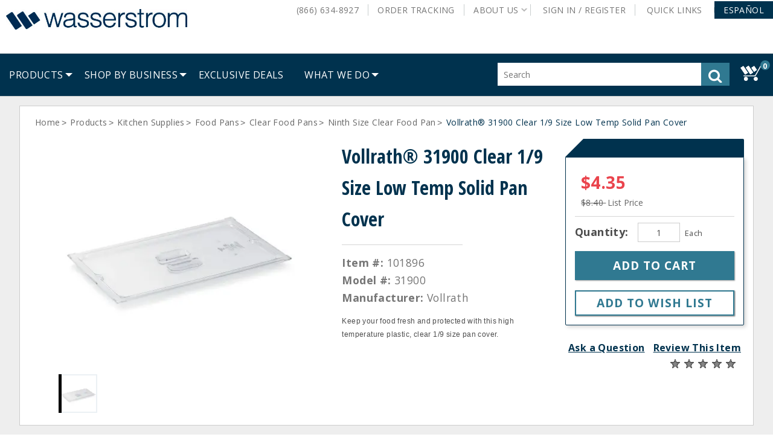

--- FILE ---
content_type: text/html;charset=UTF-8
request_url: https://www.wasserstrom.com/restaurant-supplies-equipment/vollrath%C2%AE-31900-clear-1-9-size-low-temp-solid-pan-cover-101896
body_size: 44139
content:


<!doctype HTML>

<!-- BEGIN ItemDisplay.jsp -->

<html xmlns:wairole="http://www.w3.org/2005/01/wai-rdf/GUIRoleTaxonomy#"

xmlns:waistate="http://www.w3.org/2005/07/aaa" lang="en" xml:lang="en">
	<head>
		<meta http-equiv="Content-Type" content="text/html; charset=utf-8" />
		<title>Vollrath&reg; 31900 Clear 1/9 Size Low Temp Solid Pan Cover | Wasserstrom</title>
		<meta name="viewport" content="width=device-width, initial-scale=1"/>
		<meta name="description" content="Keep your food fresh and protected with this high temperature plastic, clear 1&amp;sol;9 size pan cover."/>
		<meta name="keywords" content="pan cover,1/9 size pan cover,plastic pan cover,vollrath pan cover,clear pan cover,clear 1/9 size pan cover,vollrath,31900 Vollrath"/>
		<meta name="pageIdentifier" content="101896"/>
		<meta name="pageId" content="103650"/>
		<meta name="pageGroup" content="Item"/>
	    <link rel="canonical" href="http://www.wasserstrom.com/restaurant-supplies-equipment/vollrath%C2%AE-31900-clear-1-9-size-low-temp-solid-pan-cover-101896" />
		
		<!--Main Stylesheet for browser -->
		<link rel="stylesheet" href="/wcsstore/WasserstromStorefrontAssetStore/was_ver_106/css/common1_1.css" type="text/css" media="screen"/>
		<!-- Style sheet for print -->
		<link rel="stylesheet" href="/wcsstore/WasserstromStorefrontAssetStore/was_ver_106/css/print.css" type="text/css" media="print"/>
		
		<!-- Include script files --><!-- BEGIN CommonJSToInclude.jspf --><!-- Style sheet for RWD -->
<link rel="stylesheet" href="/wcsstore/WasserstromStorefrontAssetStore/was_ver_106/css/styles.css" type="text/css" />
<!-- Style sheet for CI -->
<link rel="stylesheet" href="/wcsstore/WasserstromStorefrontAssetStore/css/ci.css" type="text/css" />
<!--[if IE 8]>
<link rel="stylesheet" href="/wcsstore/WasserstromStorefrontAssetStore/css/stylesIE8.css" type="text/css" />
<![endif]-->
<!--Custom stylesheet for eSite -->
<link rel="stylesheet" href="/wcsstore/was_ver_106/WasserstromStorefrontAssetStore/css/generatedCSS/Public.css" type="text/css"/>



<script type="text/javascript" src="/wcsstore/WasserstromStorefrontAssetStore/javascript/jquery/jquery-3.5.1.min.js"></script>
<script type="text/javascript" src="/wcsstore/WasserstromStorefrontAssetStore/javascript/jquery/plugins/jquery-validation/jquery.validate.min.js"></script>
<script type="text/javascript" src="/wcsstore/WasserstromStorefrontAssetStore/javascript/jquery/plugins/jquery-validation/additional-methods.min.js"></script>
<script type="text/javascript" src="/wcsstore/WasserstromStorefrontAssetStore/javascript/jquery/jquery-ui.js"></script>
<link rel="stylesheet" href="/wcsstore/WasserstromStorefrontAssetStore/css/jquery-ui.css" type="text/css"/>
<script type="text/javascript" src="/wcsstore/WasserstromStorefrontAssetStore/javascript/images.js"></script>
<script type="text/javascript">
	jQuery.noConflict();
</script>

<script type="text/javascript" src="https://xiecomm.worldpay.com/diecomm/Scripts/XIPlugin/XIPlugin-1.1.0.js"></script>

<script type="text/javascript" charset="UTF-8" src="/wcsstore/dojo18/dojo/dojo.js" djConfig="parseOnLoad: true, isDebug: false,  modulePaths: {storetext: '/wcsstore/WasserstromStorefrontAssetStore/'}, useCommentedJson: true,locale: 'en-us' "></script>
<script type="text/javascript" charset="UTF-8" src="/wcsstore/dojo18/dojo/dojodesktop-rwd.js" djConfig="parseOnLoad: true, isDebug: false,  modulePaths: {storetext: '/wcsstore/WasserstromStorefrontAssetStore/'}, useCommentedJson: true,locale: 'en-us' "></script>



<meta name="CommerceSearch" content="storeId_10051" />
<meta name="viewport" content="width=device-width, initial-scale=1">


<link rel="icon" type="image/x-icon" href="https://assets.wasserstrom.com/image/upload/f_auto/10051-icon-favicon.ico" />
<link rel="shortcut icon" type="image/x-icon" href="https://assets.wasserstrom.com/image/upload/f_auto/10051-icon-favicon.ico"/>



	
	<link rel="apple-touch-icon-precomposed" href="https://assets.wasserstrom.com/image/upload/f_auto/10051-touch-icon-60px.png" sizes="60x60"/>
	<link rel="apple-touch-icon-precomposed" href="https://assets.wasserstrom.com/image/upload/f_auto/10051-touch-icon-72px.png" sizes="72x72"/>
	<link rel="apple-touch-icon-precomposed" href="https://assets.wasserstrom.com/image/upload/f_auto/10051-touch-icon-76px.png" sizes="76x76"/>
	<link rel="apple-touch-icon-precomposed" href="https://assets.wasserstrom.com/image/upload/f_auto/10051-touch-icon-114px.png" sizes="114x114"/>
	<link rel="apple-touch-icon-precomposed" href="https://assets.wasserstrom.com/image/upload/f_auto/10051-touch-icon-120px.png" sizes="120x120"/>
	<link rel="apple-touch-icon-precomposed" href="https://assets.wasserstrom.com/image/upload/f_auto/10051-touch-icon-144px.png" sizes="144x144"/>
	<link rel="apple-touch-icon-precomposed" href="https://assets.wasserstrom.com/image/upload/f_auto/10051-touch-icon-152px.png" sizes="152x152"/>


<script type="text/javascript">
	// Convert the WCParam object which contains request properties into javascript object
	var WCParamJS = {
		"storeId":'10051',
		"catalogId":'3074457345616677089',
		"langId":'-1',
		"pageView":'',
		"orderBy":'',
		"orderByContent":'',
		"searchTerm":'',
		"homePageURL" : 'https://www.wasserstrom.com',
		"commandContextCurrency": "USD"
	};
	var absoluteURL = "https://www.wasserstrom.com/restaurant-supplies-equipment/";
	var imageDirectoryPath = "/wcsstore/WasserstromStorefrontAssetStore/";
	var styleDirectoryPath = "images/colors/color1/";
	var supportPaymentTypePromotions = false;
	
	var subsFulfillmentFrequencyAttrName = "fulfillmentFrequency";
	var subsPaymentFrequencyAttrName = "paymentFrequency";
	var subsTimePeriodAttrName = "timePeriod";
	
	var storeNLS = null;
	var storeUserType = "G";
	var ios = false;
	var android = false;
	var multiSessionEnabled = false;
	
	// Store the amount of time of inactivity before a re-login is required, this value is retrieved from wc-server.xml, default is 30 mins
	var inactivityTimeout = 1800000;
	
	// Store the amount of time the inactivity warning dialog will be displayed before it closes itself, default is 20 seconds
	var inactivityWarningDialogDisplayTimer = 20000;
	
	// Store the amount of time to display a inactivity warning dialog before a re-login is required, default is 30 seconds
	var inactivityWarningDialogBuffer = 30000;
	
	// Store the timing event to display the inactivity dialog
	var inactivityTimeoutTracker = null;

	// Store the timing event to close the inactivity dialog
	var dialogTimeoutTracker = null;
	
	//browse only mode for Web Call Centre integration
	var browseOnly = false;
	
	//Summary: Returns the absolute URL to use for prefixing any Ajax URL call.
	//Description: Dojo does not handle the case where the parameters in the URL are delimeted by the "/" forward slash. Therefore, in order to
	//             workaround the issue, all AJAX requests must be done using absolute URLs rather than relative.
	//Returns: The absolute URL to use for prefixing any Ajax URL call.
	function getAbsoluteURL() {
		if (absoluteURL != "") {
			var currentURL = document.URL;
			var currentProtocol = "";
		
			if (currentURL.indexOf("://") != -1) {
				currentProtocol = currentURL.substring(0, currentURL.indexOf("://"));
			}
			
			var savedProtocol = "";
			if (absoluteURL.indexOf("://") != -1) {
				savedProtocol = absoluteURL.substring(0, absoluteURL.indexOf("://"));
			}
			
			if (currentProtocol != savedProtocol) {
				absoluteURL = currentProtocol + absoluteURL.substring(absoluteURL.indexOf("://"));
			}
		}
		
		return absoluteURL;
	}
	//Summary: Returns the path pointing to the shared image directory.
	//Description: In order to get the image directory path in any javascript file, this function can be used.
	//Returns: The path to reference images.
	function getImageDirectoryPath() {
		return imageDirectoryPath;
	}
	//Summary: Returns the path pointing to the directory containing color-dependant image files.
	//Description: In order to get the directory containing color-dependant image files in any javascript file, this function can be used.
	//Returns: The path to reference color-dependant image files.
	function getStyleDirectoryPath() {
		return styleDirectoryPath;
	}

	
</script>

<script type="text/javascript" src="/wcsstore/WasserstromStorefrontAssetStore/was_ver_106/javascript/MessageHelper.js"></script>
<script type="text/javascript" src="/wcsstore/WasserstromStorefrontAssetStore/was_ver_106/javascript/StoreCommonUtilities.js"></script>
<script type="text/javascript" src="/wcsstore/WasserstromStorefrontAssetStore/was_ver_106/javascript/AjaxRequestTracker.js"></script>
<script type="text/javascript" src="/wcsstore/WasserstromStorefrontAssetStore/was_ver_106/javascript/Responsive.js"></script>
<script type="text/javascript" src="/wcsstore/WasserstromStorefrontAssetStore/was_ver_106/javascript/Widgets/Search.js"></script>
<script type="text/javascript" src="/wcsstore/WasserstromStorefrontAssetStore/was_ver_106/javascript/Widgets/MiniShopCartDisplay/MiniShopCartDisplay.js"></script>
<script type="text/javascript" src="/wcsstore/WasserstromStorefrontAssetStore/was_ver_106/javascript/Widgets/Department/Department.js"></script>
<script type="text/javascript" src="/wcsstore/WasserstromStorefrontAssetStore/was_ver_106/javascript/Common/ShoppingActions.js"></script>
<script type="text/javascript" src="/wcsstore/WasserstromStorefrontAssetStore/was_ver_106/javascript/Common/BrowserDetect.js"></script>
<script type="text/javascript" src="/wcsstore/WasserstromStorefrontAssetStore/was_ver_106/javascript/Common/ShoppingActionsServicesDeclaration.js"></script>
<script type="text/javascript" src="/wcsstore/Widgets_701/was_ver_106/Common/javascript/WidgetCommon.js"></script>
<script type="text/javascript" src="/wcsstore/Widgets_701/was_ver_106/Common/javascript/OnBehalfUtilities.js"></script>
<script type="text/javascript" src="/wcsstore/Widgets_701/was_ver_106/com.ibm.commerce.store.widgets.csr.RegisteredCustomers/javascript/RegisteredCustomers.js"></script>
<script type="text/javascript" src="/wcsstore/WasserstromStorefrontAssetStore/was_ver_106/javascript/CheckoutArea/CheckoutPayments.js"></script>
<script type="text/javascript" src="/wcsstore/WasserstromStorefrontAssetStore/was_ver_106/javascript/CheckoutArea/Checkout.js"></script>


<script>
	dojo.require("wc.service.common");
	dojo.require("dojo.number");
	dojo.require("dojo.has");
	dojo.require("dijit/InlineEditBox");
	dojo.require("dijit/form/Textarea");

</script>

 

<script type="text/javascript">
 //Set the default NLS to use in the store.
 if(storeNLS == null) {
	 dojo.requireLocalization("storetext", "StoreText");
	 storeNLS = dojo.i18n.getLocalization("storetext","StoreText");
 }
 initializeInactivityWarning();
 var ie6 = false;
 var ie7 = false;
 if (navigator != null && navigator.userAgent != null) {
	 ie6 = (navigator.userAgent.toLowerCase().indexOf("msie 6.0") > -1);
	 ie7 = (navigator.userAgent.toLowerCase().indexOf("msie 7.0") > -1); 
 } 
/*  if (location.href.indexOf('UnsupportedBrowserErrorView') == -1 && (ie6 || ie7)) {
	// document.write('<meta http-equiv="Refresh" content="0;URL=http://www.wasserstrom.com/restaurant-supplies-equipment/UnsupportedBrowserErrorView?catalogId=3074457345616676668&amp;storeId=10051&amp;langId=-1"/>');
 	
	
 }
  */
</script>



<script type="text/javascript">
	dojo.addOnLoad(function() { 
		shoppingActionsJS.setCommonParameters('-1','10051','3074457345616677089','G','$');
		
		var isChrome = /Chrome/.test(navigator.userAgent) && /Google Inc/.test(navigator.vendor);
		var isSafari = /Safari/.test(navigator.userAgent) && /Apple Computer/.test(navigator.vendor);

		if (isChrome || isSafari) {
			var hiddenFields = dojo.query('input[type=\"hidden\"]');
			for (var i = 0; i < hiddenFields.length; i++) {
				hiddenFields[i].autocomplete="off"
			}
		}
		if (dojo.has("ios") || dojo.has("android")){
			dojo.attr(dojo.body(),"data-wc-device","mobile");
		}

		if(!dojo.cookie("fetchAccounts")){	
			deleteLunrIndexIfExists();
		}
		
	});
	
	jQuery.noConflict();
	(function( $ ) {
	  $(function() {
		 
	 	var ua =navigator.userAgent;
		var msie = ua.indexOf('MSIE ');
		  
	    if(msie > 0){
			showUnsupportedBrowserBar();
		}
	    
		$(document).click(function(event) {
			if ($('#MiniShopCartProductAdded').css('opacity') == 1 && dojo.byId("MiniShopCartProductAddedWrapper").style.display == "block") {
		 		dojo.byId('MiniShopCartProductAddedWrapper').style.display = "none";
			}
		});
		    
	  });
  
	})(jQuery);
	
		  
    
</script>


<script type="text/javascript" src="/wcsstore/WasserstromStorefrontAssetStore/was_ver_106/javascript/Vendor/libphonenumber-js/bundle/libphonenumber-js.min.js"></script>
<script type="text/javascript">
	function parsePhoneNumberTextBox(element, countryCode){
		if(countryCode === ""){
			countryCode = "US";
		}
		var asYouType = new libphonenumber.AsYouType(countryCode);
		if (element.value.includes('(') && !element.value.includes(')')) {
			element.value = element.value.replace('(', '');
	    }
		else{
			element.value = asYouType.input(element.value);
		}		
	}
</script>
<script type="text/javascript">
	var combineNameFields = true;
</script>

	<script type="text/javascript">
		var showBackOrderMsg = true;
	</script>
<!-- Google Analytics -->

<script>
(function(i,s,o,g,r,a,m){i['GoogleAnalyticsObject']=r;i[r]=i[r]||function(){
(i[r].q=i[r].q||[]).push(arguments)},i[r].l=1*new Date();a=s.createElement(o),
m=s.getElementsByTagName(o)[0];a.async=1;a.src=g;m.parentNode.insertBefore(a,m)
})(window,document,'script','//www.google-analytics.com/analytics.js','ga');

ga('create', 'UA-2383047-1', 'auto');
ga('require', 'linkid');
ga('require', 'displayfeatures');
ga('set', 'dimension1', 'Public');
ga('set', 'dimension2', 'Public');
</script>
<!-- End Google Analytics --><!-- BEGIN: Google Analytics 4 --><!-- Google tag (gtag.js) -->
<script async src="https://www.googletagmanager.com/gtag/js?id=G-LMYVSG07FZ"></script>
<script>
  window.dataLayer = window.dataLayer || [];
  function gtag(){dataLayer.push(arguments);}
  gtag('js', new Date());

  gtag('config', 'G-LMYVSG07FZ');
</script>
<!-- END: Google Analytics 4 --><!-- BEGIN: Google Trusted Store 
<script type="text/javascript">
  var gts = gts || [];
  gts.push(["id", "13865"]);  
  gts.push(["badge_position", "USER_DEFINED"]);
  gts.push(["badge_container", "GTS_CONTAINER"]);
  gts.push(["locale", "en_US"]);

  (function() {
    var gts = document.createElement("script");
    gts.type = "text/javascript";
    gts.async = true;
    gts.src = "https://www.googlecommerce.com/trustedstores/api/js";
    var s = document.getElementsByTagName("script")[0];
    s.parentNode.insertBefore(gts, s);
  })();
</script>
END: Google Trusted Store -->
<!-- END CommonJSToInclude.jspf -->

<script>

var dataLayer = [];


	
	var google_tag_params = {
		ecomm_prodid: '101896',
		ecomm_pagetype: 'product',
		ecomm_totalvalue: ''
	};
	
	dataLayer.push({'pageType': 'ProductDisplay'});


var currentBrowser = BrowserDetect.browser;
dataLayer.push({'visitorType': 'Public'});
								
if(dojo.cookie('googtrans') == '/en/es') {
	dataLayer.push({event: 'userData',lang_selected : 'es'});
} else {
	dataLayer.push({event: 'userData',lang_selected : 'en'});
}
dataLayer.push({'browserType': currentBrowser});

</script>
<!-- Google Tag Manager -->
<noscript><iframe src="//www.googletagmanager.com/ns.html?id=GTM-NMRG"
height="0" width="0" style="display:none;visibility:hidden"></iframe></noscript>
<script>(function(w,d,s,l,i){w[l]=w[l]||[];w[l].push({'gtm.start':
new Date().getTime(),event:'gtm.js'});var f=d.getElementsByTagName(s)[0],
j=d.createElement(s),dl=l!='dataLayer'?'&l='+l:'';j.async=true;j.src=
'//www.googletagmanager.com/gtm.js?id='+i+dl;f.parentNode.insertBefore(j,f);
})(window,document,'script','dataLayer','GTM-NMRG');</script>

<script type="text/javascript" src="/wcsstore/WasserstromStorefrontAssetStore/was_ver_106/javascript/GoogleTagManager.js"></script>
<script>
var productArrForGA = {};
var productArrForGA4 = {};
dojo.addOnLoad(function(){
	GoogleTagManagerJS.setCommonParameters('-1','10051','3074457345616677089','USD');
});
</script>
<!-- End Google Tag Manager -->
		<script type="text/javascript" src="/wcsstore/WasserstromStorefrontAssetStore/was_ver_106/javascript/CommonContextsDeclarations.js"></script>
		<script type="text/javascript" src="/wcsstore/WasserstromStorefrontAssetStore/was_ver_106/javascript/CommonControllersDeclaration.js"></script>
		<script type="text/javascript" src="/wcsstore/WasserstromStorefrontAssetStore/was_ver_106/javascript/Widgets/collapsible.js"></script>
		<script type="text/javascript">
			dojo.addOnLoad(function() { 
					shoppingActionsServicesDeclarationJS.setCommonParameters('-1','10051','3074457345616677089');
					
					MessageHelper.setMessage("ERROR_EmailEmpty", "The Email address field cannot be empty.");
					
					MessageHelper.setMessage("ERROR_EmailTooLong", "The value entered in the email field is too long.");
					
					MessageHelper.setMessage("ERROR_INVALIDEMAILFORMAT", "The email entered is not in a valid format.");
					
					MessageHelper.setMessage("PRICE_EMAIL_SENT", "Email with your price has been sent to ${0}");
				});
			
		</script>
		
		<!-- Start including widget java script files -->
<script type="text/javascript" src="/wcsstore/WasserstromStorefrontAssetStore/was_ver_106/javascript/Widgets/ShoppingList/ShoppingList.js"></script>
<script type="text/javascript" src="/wcsstore/Widgets-wass/com.wass.commerce.store.widgets.PDP_AddToRequisitionLists/javascript/WASSAddToRequisitionLists.js"></script>
<script type="text/javascript" src="/wcsstore/Widgets_701/com.ibm.commerce.store.widgets.CatalogEntryRecommendation/javascript/CatalogEntryRecommendation.js"></script>
<script type="text/javascript" src="/wcsstore/Widgets_701/com.ibm.commerce.store.widgets.PDP_MerchandisingAssociations/javascript/MerchandisingAssociation.js"></script>
<script type="text/javascript" src="/wcsstore/WasserstromStorefrontAssetStore/was_ver_106/javascript/Widgets/ShoppingList/ShoppingListServicesDeclaration.js"></script>
<script type="text/javascript" src="/wcsstore/Widgets_701/Common/javascript/ci.js"></script>
<script type="text/javascript" src="/wcsstore/Widgets_701/Common/CatalogEntry/javascript/ProductDisplay.js"></script>
<script type="text/javascript" src="/wcsstore/Widgets_701/com.ibm.commerce.store.widgets.ContentRecommendation/javascript/video.js"></script>
<script type="text/javascript" src="/wcsstore/Widgets-wass/Common/CatalogEntry/javascript/ProductDisplay.js"></script>
<script type="text/javascript" src="/wcsstore/Widgets_701/com.ibm.commerce.store.widgets.PDP_FullImage/javascript/ProductFullImage.js"></script>
<!-- End including widget java script files -->


	</head>
		
	<body>
		<!-- Google Tag Manager (noscript) -->
		<noscript><iframe src="https://www.googletagmanager.com/ns.html?id=GTM-NMRG"
			height="0" width="0" style="display:none;visibility:hidden"></iframe></noscript>
		<!-- End Google Tag Manager (noscript) -->
		<input type="hidden" id="pageName" name="pageName" value="PDP"/>
		<!-- BEGIN CommonJSPFToInclude.jspf --><!-- BEGIN ProgressBar.jspf -->
<div id="progress_bar_dialog" dojoType="dijit.Dialog" style="display: none;">
	<div id="progress_bar">
	 <div class="loaderWrapper">
		<div class="loader">
			
		</div>
	  </div>
	</div>
</div>
<!-- END ProgressBar.jspf --><!-- BEGIN MessageDisplay.jspf -->

<span class="spanacce" style="display:none" id="MessageArea_ACCE_Title">Message Dialog</span>
<div id="MessageArea" class="store_message" role="alert" aria-labelledby="MessageArea_ACCE_Title">
	<div id="msgpopup_content_wrapper" class="content">
		<a id="clickableErrorMessageImg" role="button" class="close tlignore" href="JavaScript:MessageHelper.hideMessageArea();" title="Close">
			<div class="close_text">Close</div>
			<div class="close_icon"></div>
			<div class="clear_float"></div>
		</a>
		
		<div class="clear_float"></div>
		
		<div class="message">
			<div class="message_icon">
				<img id="error_icon" style="display:none;" class="error_icon" src="/wcsstore/WasserstromStorefrontAssetStore/images/colors/color1/error_icon.png" alt=""/>
				<img id="success_icon" style="display:none;" class="error_icon" src="/wcsstore/WasserstromStorefrontAssetStore/images/colors/color1/success_icon.png" alt=""/>
			</div>
			<div class="message_text" role="region" aria-required="true" aria-labelledby="MessageArea">
				<span id="ErrorMessageText">
					
				</span>
			</div>
			<div class="clear_float"></div>
		</div>		
	</div>
</div>
<span class="spanacce" role="region" id="ariaMessage_ACCE_Label" style="display:none">Display Update Message</span>
<span class="spanacce" role="region" aria-labelledby="ariaMessage_ACCE_Label" id="ariaMessage" aria-live="assertive" aria-atomic="true" aria-relevant="additions"></span>
<!-- END MessageDisplay.jspf -->

	<div id="widget_product_comparison_popup" dojoType="dijit.Dialog" closeOnTimeOut="false" title="Product Comparison" style="display:none">
		<div class="widget_product_comparison_popup widget_site_popup">													
			<!-- Top Border Styling -->
			<div class="top">
				<div class="left_border"></div>
				<div class="middle"></div>
				<div class="right_border"></div>
			</div>
			<div class="clear_float"></div>
			<!-- Main Content Area -->
			<div class="middle">
				<div class="content_left_border">
					<div class="content_right_border">
						<div class="content">
							<div class="header">
								<span>Product Comparison</span>
								<a id="ComparePopupClose" class="close" href="javascript:void(0);" onclick="dijit.byId('widget_product_comparison_popup').hide();" title="CLOSE"></a>
								<div class="clear_float"></div>
							</div>
							<div class="body">
								The maximum number of products that can be compared is 4. Please refine your selection.
							</div>
							
							<div class="footer">
								<div class="button_container ">
									<a id="ComparePopupOK" class="button_primary" tabindex="0" href="javascript:void(0);" onclick="dijit.byId('widget_product_comparison_popup').hide();" title="OK">
										<div class="left_border"></div>
										<div class="button_text">OK</div>
										<div class="right_border"></div>
									</a>
									<div class="clear_float"></div>
								</div>
								
							</div>
							<div class="clear_float"></div>
						<!-- End content Section -->
						</div>
					<!-- End content_right_border -->
					</div>
				<!-- End content_left_border -->
				</div>
			</div>
			<div class="clear_float"></div>
			<!-- Bottom Border Styling -->
			<div class="bottom">
				<div class="left_border"></div>
				<div class="middle"></div>
				<div class="right_border"></div>
			</div>
			<div class="clear_float"></div>
		</div>
	</div>


<div id="inactivityWarningPopup" dojoType="dijit.Dialog" title="Inactivity Warning Dialog" style="display:none;">
	<div class="widget_site_popup">
		<div class="top">
			<div class="left_border"></div>
			<div class="middle"></div>
			<div class="right_border"></div>
		</div>
		<div class="clear_float"></div>
		<div class="middle">
			<div class="content_left_border">
				<div class="content_right_border">
					<div class="content">
						<a role="button" id="inactivityWarningPopup_close" class="close_acce" title="CLOSE" href="javascript:void(0);" onclick="dijit.byId('inactivityWarningPopup').hide(); if (dialogTimeoutTracker != null) {clearTimeout(dialogTimeoutTracker);}"><img role="button" onmouseover="this.src='/wcsstore/WasserstromStorefrontAssetStore/images/colors/color1/close_hover.png'" onmouseout="this.src='/wcsstore/WasserstromStorefrontAssetStore/images/colors/color1/close_normal.png'" src="/wcsstore/WasserstromStorefrontAssetStore/images/colors/color1/close_normal.png" class="closeImg" alt="CLOSE"/></a>
						<div class="clear_float"></div>
						<div id="inactivityWarningPopup_body" class="body">
							<div class="message_icon left">
								<img class="error_icon" src="/wcsstore/WasserstromStorefrontAssetStore/images/colors/color1/warning_icon.png" alt="Warning">
							</div>
							
							
							
							<div class="message_text left">
							Your session is about to timeout due to inactivity.  Click OK to extend your time for an additional 0 minutes.
							</div>
							<div class="clear_float"></div>
						</div>
						<div class="footer">
							<div class="button_container">
								<a role="button" aria-labelledby="inactivityWarningPopupOK_Label" id="inactivityWarningPopupOK" href="javascript:void(0);" onclick="dijit.byId('inactivityWarningPopup').hide(); if (dialogTimeoutTracker != null) {clearTimeout(dialogTimeoutTracker);} resetServerInactivity();" class="button_primary">
									<div class="left_border"></div>
									<div id="inactivityWarningPopupOK_Label" class="button_text">OK</div>
									<div class="right_border"></div>
								</a>
								<div class="clear_float"></div>
							</div>
							<div class="clear_float"></div>
						</div>
						<div class="clear_float"></div>
					</div>
				</div>
			</div>
		</div>
		<div class="clear_float"></div>
		<div class="bottom">
			<div class="left_border"></div>
			<div class="middle"></div>
			<div class="right_border"></div>
		</div>
		<div class="clear_float"></div>
	</div>
</div><!-- END CommonJSPFToInclude.jspf -->
<div id="IntelligentOfferCategoryId" style="display:none;">95591</div>
<div id="IntelligentOfferMainPartNumber" style="display:none;">101896</div>
<div id="entitledItem_103650" style="display:none;">
		[
		
			{
			"catentry_id" : "103650",
			"Attributes" :	{ }
			}
		
		]
</div>

	
		<!-- Begin Page --><!-- BEGIN LayoutPreviewSetup.jspf--><!-- layoutPreviewLayoutId/Name/Default needs to be set before calling widgetImport  --><!-- END LayoutPreviewSetup.jspf-->
				
		<div id="page">
			<div id="grayOut"></div>
			<div id="headerWrapper">
				<!-- BEGIN Header.jsp -->

	<div id="shoppingListItemAddedPopup" dojoType="dijit.Dialog" style="display:none;" title="This item has been successfully added to your list.">
		<div class="widget_site_popup">
													
			<!-- Top Border Styling -->
			<div class="top">
				<div class="left_border"></div>
				<div class="middle"></div>
				<div class="right_border"></div>
			</div>
			<div class="clear_float"></div>
			<!-- Main Content Area -->
			<div class="middle">
				<div class="content_left_border">
					<div class="content_right_border">
						<div class="content">
							<div class="header">
								<span>This item has been successfully added to your list.</span>
								<a role="button" id="shoppingListItemAddedClose" href="javascript:ShoppingListDialogJS.close();" class="close tlignore" title="Close" aria-label="Close" ></a>
								<div class="clear_float"></div>
							</div>
							
								<div class="product">
									<div class="product_image">
										<img id="shoppingListItemAddedImg" alt=""/>
									</div>
									<div id="shoppingListItemAddedName" class="product_name"></div>
									<div class="clear_float"></div>
								</div>
							
							<div class="footer">
								<div class="button_container ">
									<a id="shoppingListItemAddedContinue" href="javascript:ShoppingListDialogJS.close();" class="button_primary tlignore" title="Continue Shopping">
										<div class="left_border"></div>
										<div class="button_text">Continue Shopping</div>
										<div class="right_border"></div>
									</a>
									<div class="clear_float"></div>
								</div>
								
							</div>
							<div class="clear_float"></div>
						<!-- End content Section -->
						</div>
					<!-- End content_right_border -->
					</div>
				<!-- End content_left_border -->
				</div>
			</div>
			<div class="clear_float"></div>
			<!-- Bottom Border Styling -->
			<div class="bottom">
				<div class="left_border"></div>
				<div class="middle"></div>
				<div class="right_border"></div>
			</div>
			<div class="clear_float"></div>
		</div>
	</div>

	<!-- BEGIN HeaderLogoDisplay.jsp -->

<div id="header" role="banner">
	<div id="headerRow1" class="rowContainer">
		<div id="logo">	
		
			<a href="https://www.wasserstrom.com"> 
				<img id="mainDefaultLogo" src="https://assets.wasserstrom.com/image/upload/f_auto//wasserstromlogo" alt="Wasserstrom"/>
			</a>
				
		</div>
		<!-- END HeaderLogoDisplay.jsp -->
<script>var isGuest = true;</script>

<script>
	// Convert the WCParam object which contains request properties into javascript object for CSR
	var CSRWCParamJS = {
		"env_shopOnBehalfSessionEstablished" : 'false',
		"env_shopOnBehalfEnabled_CSR" : 'false'
	};
</script>

<script src="/wcsstore/WasserstromStorefrontAssetStore/was_ver_106/javascript/Widgets/header.js"></script>



		<ul id="quickLinksBar">
 			
				<li>
					<a id="AboutLinksPanel" href="#" class="panelLinkSelected topLevelLink" role="button" aria-haspopup="true" data-toggle="aboutLinksMenu" aria-label="About Us">
						About Us<!-- <div class="arrow_button_icon"></div> -->
					</a>	
					
				<!-- Start - JSP File Name: WebServiceeMarketingSpotDisplay.jsp --><!--
	<table>
	<tr><td>MarketingSpotIdentifier UniqueID:</td> <td> 715913683 </td></tr>
	<tr><td>MarketingSpotIdentifier Name:</td> <td> AboutUsLinks </td></tr>
	</table>			
-->

<!-- <h4>Content</h4> -->
	<style>

#aboutLinksMenu.active {
  width: 222px;
}

.aboutLinksIcons a {
  display: inline-block !important;
}

.aboutLinksIcons img {
  display: inline-block !important;
  margin-left: 2px;
  vertical-align: middle;
}

</style>


<div id="aboutLinksMenu" class="basicMenu" role="menu" data-parent="header" aria-label="About Us" tabindex="0">
  <ul role="group">
    <li>
      <a href="/restaurant-supplies-equipment/top-five-reasons-to-shop-at-wasserstrom" id="WC_AboutUsLinks_1" title="Top 5 Reasons to Shop at Wasserstrom">Top 5 Reasons to Shop at Wasserstrom</a>
    </li>
    <li>
      <a href="/restaurant-supplies-equipment/request-a-quote" id="WC_AboutUsLinks_2" title="Request A Quote">Request A Quote</a>
    </li>
    <li>
      <a href="/restaurant-supplies-equipment/contact-us" id="WC_AboutUsLinks_3" title="Contact Us">Contact Us</a>
    </li>
    <li>
      <a href="/restaurant-supplies-equipment/our-locations" id="WC_AboutUsLinks_4" title="Our Locations">Our Locations</a>
    </li>
    <li>
      <a href="/restaurant-supplies-equipment/careers" id="WC_AboutUsLinks_5" title="Careers">Careers</a>
    </li>
    <li>
      <a href="/restaurant-supplies-equipment/what-we-do" id="WC_AboutUsLinks_6" title="What We Do">What We Do</a>
    </li>
    <li>
      <a href="/restaurant-supplies-equipment/inspiration" id="WC_AboutUsLinks_7" title="Restaurant Inspiration">Restaurant Inspiration</a>
    </li>
    <li class="aboutLinksIcons">
      <a href="/restaurant-supplies-equipment/n-wasserstrom-and-sons" id="WC_AboutUsLinks_8" title="Custom Manufacturing">Custom Manufacturing</a>
      <img src="https://assets.wasserstrom.com/image/upload/f_auto/about-us-icon-new-window?scl=1&fmt=png8" alt="New Window">
    </li>
    <li class="aboutLinksIcons">
      <a href="http://www.wasserstrom.com/blog/" id="WC_AboutUsLinks_9" title="The Official Wasserstrom Blog">Blog</a>
      <img src="https://assets.wasserstrom.com/image/upload/f_auto/about-us-icon-new-window?scl=1&fmt=png8" alt="New Window">
    </li>
  </ul>
</div><!--
        : 715886497AboutUsLinks_Content
			  <tr><td>Name:</td> <td> AboutUsLinks_Content </td></tr>
			  <tr><td>DataType:</td> <td> MarketingContent </td></tr>
			  <tr><td>ActivityIdentifier UniqueID:</td> <td> 0 </td></tr>
			  <tr><td>ActivityIdentifier Name:</td> <td>  </td></tr>
			  <tr><td>Activity Description:</td> <td> </td></tr>
			  <tr><td>CampaignName:</td> <td>  </td></tr>
			  <tr><td>ActivityFormat:</td> <td>  </td></tr>
			  <tr><td>ActivityPriority:</td> <td> 1 </td></tr>
        <tr><td>Url Link:</td> <td>  </td></tr>	
        			
        	<tr><td>Marketing Text:</td> <td> &lt;style&gt;

#aboutLinksMenu.active {
  width: 222px;
}

.aboutLinksIcons a {
  display: inline-block !important;
}

.aboutLinksIcons img {
  display: inline-block !important;
  margin-left: 2px;
  vertical-align: middle;
}

&lt;/style&gt;


&lt;div id=&#034;aboutLinksMenu&#034; class=&#034;basicMenu&#034; role=&#034;menu&#034; data-parent=&#034;header&#034; aria-label=&#034;About Us&#034; tabindex=&#034;0&#034;&gt;
  &lt;ul role=&#034;group&#034;&gt;
    &lt;li&gt;
      &lt;a href=&#034;/restaurant-supplies-equipment/top-five-reasons-to-shop-at-wasserstrom&#034; id=&#034;WC_AboutUsLinks_1&#034; title=&#034;Top 5 Reasons to Shop at Wasserstrom&#034;&gt;Top 5 Reasons to Shop at Wasserstrom&lt;/a&gt;
    &lt;/li&gt;
    &lt;li&gt;
      &lt;a href=&#034;/restaurant-supplies-equipment/request-a-quote&#034; id=&#034;WC_AboutUsLinks_2&#034; title=&#034;Request A Quote&#034;&gt;Request A Quote&lt;/a&gt;
    &lt;/li&gt;
    &lt;li&gt;
      &lt;a href=&#034;/restaurant-supplies-equipment/contact-us&#034; id=&#034;WC_AboutUsLinks_3&#034; title=&#034;Contact Us&#034;&gt;Contact Us&lt;/a&gt;
    &lt;/li&gt;
    &lt;li&gt;
      &lt;a href=&#034;/restaurant-supplies-equipment/our-locations&#034; id=&#034;WC_AboutUsLinks_4&#034; title=&#034;Our Locations&#034;&gt;Our Locations&lt;/a&gt;
    &lt;/li&gt;
    &lt;li&gt;
      &lt;a href=&#034;/restaurant-supplies-equipment/careers&#034; id=&#034;WC_AboutUsLinks_5&#034; title=&#034;Careers&#034;&gt;Careers&lt;/a&gt;
    &lt;/li&gt;
    &lt;li&gt;
      &lt;a href=&#034;/restaurant-supplies-equipment/what-we-do&#034; id=&#034;WC_AboutUsLinks_6&#034; title=&#034;What We Do&#034;&gt;What We Do&lt;/a&gt;
    &lt;/li&gt;
    &lt;li&gt;
      &lt;a href=&#034;/restaurant-supplies-equipment/inspiration&#034; id=&#034;WC_AboutUsLinks_7&#034; title=&#034;Restaurant Inspiration&#034;&gt;Restaurant Inspiration&lt;/a&gt;
    &lt;/li&gt;
    &lt;li class=&#034;aboutLinksIcons&#034;&gt;
      &lt;a href=&#034;/restaurant-supplies-equipment/n-wasserstrom-and-sons&#034; id=&#034;WC_AboutUsLinks_8&#034; title=&#034;Custom Manufacturing&#034;&gt;Custom Manufacturing&lt;/a&gt;
      &lt;img src=&#034;https://assets.wasserstrom.com/image/upload/f_auto/about-us-icon-new-window?scl=1&amp;fmt=png8&#034; alt=&#034;New Window&#034;&gt;
    &lt;/li&gt;
    &lt;li class=&#034;aboutLinksIcons&#034;&gt;
      &lt;a href=&#034;http://www.wasserstrom.com/blog/&#034; id=&#034;WC_AboutUsLinks_9&#034; title=&#034;The Official Wasserstrom Blog&#034;&gt;Blog&lt;/a&gt;
      &lt;img src=&#034;https://assets.wasserstrom.com/image/upload/f_auto/about-us-icon-new-window?scl=1&amp;fmt=png8&#034; alt=&#034;New Window&#034;&gt;
    &lt;/li&gt;
  &lt;/ul&gt;
&lt;/div&gt; </td></tr>
        	<tr><td>Location:</td> <td>  </td></tr>
         
        <tr><td>Format UniqueID:</td> <td> 2 </td></tr>
        <tr><td>Format Name:</td> <td> Text </td></tr>      	
        <tr><td>Content Mime Type:</td> <td>  </td></tr>    
        <tr><td>Name:</td> <td>  </td></tr>      	      	      	
        <tr><td>Short Description:</td> <td>  </td></tr>      	      	      	      	
        <tr><td>Image:</td> <td>  </td></tr>           
                   	      	 	      	      	      	
        -->
		<!-- End - JSP File Name: WebServiceeMarketingSpotDisplay.jsp -->
					
				</li>
				
			
				<li>				
				<!-- BEGIN GlobalLogin.jsp --><!-- BEGIN GlobalLogin_Data.jspf --><!-- END GlobalLogin_Data.jspf -->
<script type="text/javascript" src="/wcsstore/Widgets_701/was_ver_106/com.ibm.commerce.store.widgets.GlobalLogin/javascript/GlobalLoginControllers.js"></script>
<script type="text/javascript" src="/wcsstore/Widgets_701/was_ver_106/com.ibm.commerce.store.widgets.GlobalLogin/javascript/GlobalLogin.js"></script>
<script type="text/javascript" src="/wcsstore/Widgets_701/was_ver_106/com.ibm.commerce.store.widgets.GlobalLogin/javascript/GlobalLoginShopOnBehalf.js"></script>
<script type="text/javascript" src="/wcsstore/Widgets_701/was_ver_106/com.ibm.commerce.store.widgets.GlobalLogin/javascript/GlobalLoginActions.js"></script>
<script type="text/javascript" src="/wcsstore/Widgets_701/was_ver_106/com.ibm.commerce.store.widgets.GlobalLogin/javascript/GlobalLoginServicesDeclarations.js"></script>
<script type="text/javascript">
	dojo.addOnLoad(function() {
		GlobalLoginJS.setCommonParameters('-1','10051','3074457345616677089');																		
		GlobalLoginJS.initGlobalLoginUrl('GlobalLogin_controller', getAbsoluteURL() + 'GlobalLoginView?langId=-1&amp;storeId=10051&amp;catalogId=3074457345616677089&amp;ajaxStoreImageDir=%2fwcsstore%2fWasserstromStorefrontAssetStore%2f');		
		GlobalLoginJS.initGlobalLoginUrl('GlobalLogin_SignIn_controller', getAbsoluteURL() + 'GlobalLoginSignInView?langId=-1&amp;storeId=10051&amp;catalogId=3074457345616677089&amp;ajaxStoreImageDir=%2fwcsstore%2fWasserstromStorefrontAssetStore%2f&amp;authToken=-1002%252CikG1Jp6Tgr6XwX4T8wqbt%252Bcvf23%252BuN%252BgRtLYSeBqhHU%253D');
		GlobalLoginShopOnBehalfJS.setBuyerSearchURL('/wcs/resources/store/10051/person?q=usersICanAdmin');
		GlobalLoginShopOnBehalfJS.setControllerURL('GlobalLoginShopOnBehalfDisplayView?langId=-1&storeId=10051&catalogId=3074457345616677089&ajaxStoreImageDir=%2fwcsstore%2fWasserstromStorefrontAssetStore%2f');
	});			
</script>

<script type="text/javascript">
	dojo.addOnLoad(function() {
		GlobalLoginJS.registerWidget('Header_GlobalLogin');
		GlobalLoginShopOnBehalfJS.registerShopOnBehalfPanel('Header_GlobalLogin_WC_B2B_ShopOnBehalf', 'Header_GlobalLogin_WC_B2B_ShopForSelf');
	});
</script>
		
<!-- BEGIN GlobalLoginSignIn_UI.jspf -->
<script type="text/javascript">
	dojo.addOnLoad(function(){		
		
		
		MessageHelper.setMessage("GLOBALLOGIN_SIGN_IN_ERROR_2000", "Type a logon ID in the Logon ID field.");
		MessageHelper.setMessage("GLOBALLOGIN_SIGN_IN_ERROR_2010", "Either the logon ID or the password entered is incorrect. Enter the information again.");	
		MessageHelper.setMessage("GLOBALLOGIN_SIGN_IN_ERROR_2020", "Either the logon ID or the password entered is incorrect. Enter the information again.");
		MessageHelper.setMessage("GLOBALLOGIN_SIGN_IN_ERROR_2030", "Either the logon ID or the password entered is incorrect. Enter the information again.");	
		MessageHelper.setMessage("GLOBALLOGIN_SIGN_IN_ERROR_2110", "There is a problem with your user account.  Please contact Customer Service at (866) 634-8927 for assistance.");
		MessageHelper.setMessage("GLOBALLOGIN_SIGN_IN_ERROR_2300", "Wait a few seconds before attempting to sign in again.");	
		MessageHelper.setMessage("GLOBALLOGIN_SIGN_IN_ERROR_2400", "Your organization is locked. You cannot sign in at this time. ");
		MessageHelper.setMessage("GLOBALLOGIN_SIGN_IN_ERROR_2410", "There is a problem with your user account.  Please contact Customer Service at {0} for assistance.");	
		MessageHelper.setMessage("GLOBALLOGIN_SIGN_IN_ERROR_2420", "Your registration request has been received.  Your account is waiting for approval. Until your account has been approved, you cannot log on.");
		MessageHelper.setMessage("GLOBALLOGIN_SIGN_IN_ERROR_2430", "Your password has been reset. Retrieve the temporary password from your email and try signing in again.");	
		MessageHelper.setMessage("GLOBALLOGIN_SIGN_IN_ERROR_2570", "Your account is not activated. If you have already responded to the activation email your received, contact our store for assistance.");
		MessageHelper.setMessage("GLOBALLOGIN_SIGN_IN_ERROR_2340", "You are not allowed to login from an external network.");
		MessageHelper.setMessage("GLOBALLOGIN_SIGN_IN_ERROR_2490", "Due to 6 unsuccessful password attempts, you will be unable to sign in.  Please &lt;a href=&#034;https://www.wasserstrom.com/restaurant-supplies-equipment/ResetPasswordGuestErrorView?catalogId=3074457345616677089&amp;state=forgetpassword&amp;langId=-1&amp;storeId=10051&#034;&gt;reset your password&lt;/a&gt; or contact Customer Service at (866) 634-8927 for assistance.");		
	});
</script>

<a href="javascript:GlobalLoginJS.InitHTTPSecure('Header_GlobalLogin');" id="Header_GlobalLogin_signInQuickLink" tabIndex="0" class="panelLinkSelected" role="button" aria-label="Sign In / Register">
	Sign In / Register
</a>										
		

		
<div dojoType="wc.widget.RefreshArea" class="GlobalLoginWidgetAlt" widgetId="Header_GlobalLogin" id="Header_GlobalLogin" controllerId="GlobalLogin_SignIn_controller" role="region" aria-label="Sign In Drop Down Panel" ariaMessage="Global Login Display Updated"
   data-toggle-control="Header_GlobalLogin_signInQuickLink">
</div>

<!-- END GlobalLoginSignIn_UI.jspf --><!-- END GlobalLogin.jsp -->					
				</li>
			
			<li class="separator-false">
			<a id="quickLinksButton" href="#" class="panelLinkSelected" role="button" aria-haspopup="true" data-toggle="quickLinksMenu" aria-label="Quick Links">
				<div class="arrow_button_icon"></div>
				Quick Links
			</a>
			<!--</li>-->
			<div id="quickLinksMenu" class="basicMenu" role="menu" data-parent="header" aria-label="Quick Links" tabindex="0">
				<h3>Quick Links</h3><a href="#" class="closeButton" role="button" data-toggle="quickLinksMenu"><span role="presentation"></span></a>
				<ul role="group">							
							<li id="globalLoginWidget">				
							<!-- BEGIN GlobalLogin.jsp --><!-- BEGIN GlobalLogin_Data.jspf --><!-- END GlobalLogin_Data.jspf -->
<script type="text/javascript">
	dojo.addOnLoad(function() {
		GlobalLoginJS.registerWidget('QuickLinks_GlobalLogin');
		GlobalLoginShopOnBehalfJS.registerShopOnBehalfPanel('QuickLinks_GlobalLogin_WC_B2B_ShopOnBehalf', 'QuickLinks_GlobalLogin_WC_B2B_ShopForSelf');
	});
</script>
		
<!-- BEGIN GlobalLoginSignIn_UI.jspf -->
<script type="text/javascript">
	dojo.addOnLoad(function(){		
		
		
		MessageHelper.setMessage("GLOBALLOGIN_SIGN_IN_ERROR_2000", "Type a logon ID in the Logon ID field.");
		MessageHelper.setMessage("GLOBALLOGIN_SIGN_IN_ERROR_2010", "Either the logon ID or the password entered is incorrect. Enter the information again.");	
		MessageHelper.setMessage("GLOBALLOGIN_SIGN_IN_ERROR_2020", "Either the logon ID or the password entered is incorrect. Enter the information again.");
		MessageHelper.setMessage("GLOBALLOGIN_SIGN_IN_ERROR_2030", "Either the logon ID or the password entered is incorrect. Enter the information again.");	
		MessageHelper.setMessage("GLOBALLOGIN_SIGN_IN_ERROR_2110", "There is a problem with your user account.  Please contact Customer Service at (866) 634-8927 for assistance.");
		MessageHelper.setMessage("GLOBALLOGIN_SIGN_IN_ERROR_2300", "Wait a few seconds before attempting to sign in again.");	
		MessageHelper.setMessage("GLOBALLOGIN_SIGN_IN_ERROR_2400", "Your organization is locked. You cannot sign in at this time. ");
		MessageHelper.setMessage("GLOBALLOGIN_SIGN_IN_ERROR_2410", "There is a problem with your user account.  Please contact Customer Service at {0} for assistance.");	
		MessageHelper.setMessage("GLOBALLOGIN_SIGN_IN_ERROR_2420", "Your registration request has been received.  Your account is waiting for approval. Until your account has been approved, you cannot log on.");
		MessageHelper.setMessage("GLOBALLOGIN_SIGN_IN_ERROR_2430", "Your password has been reset. Retrieve the temporary password from your email and try signing in again.");	
		MessageHelper.setMessage("GLOBALLOGIN_SIGN_IN_ERROR_2570", "Your account is not activated. If you have already responded to the activation email your received, contact our store for assistance.");
		MessageHelper.setMessage("GLOBALLOGIN_SIGN_IN_ERROR_2340", "You are not allowed to login from an external network.");
		MessageHelper.setMessage("GLOBALLOGIN_SIGN_IN_ERROR_2490", "Due to 6 unsuccessful password attempts, you will be unable to sign in.  Please &lt;a href=&#034;https://www.wasserstrom.com/restaurant-supplies-equipment/ResetPasswordGuestErrorView?catalogId=3074457345616677089&amp;state=forgetpassword&amp;langId=-1&amp;storeId=10051&#034;&gt;reset your password&lt;/a&gt; or contact Customer Service at (866) 634-8927 for assistance.");		
	});
</script>

<a href="javascript:GlobalLoginJS.InitHTTPSecure('QuickLinks_GlobalLogin');" id="QuickLinks_GlobalLogin_signInQuickLink" tabIndex="0" class="panelLinkSelected" role="button" aria-label="Sign In / Register">
	Sign In / Register
</a>										
		

		
<div dojoType="wc.widget.RefreshArea" class="GlobalLoginWidgetAlt" widgetId="QuickLinks_GlobalLogin" id="QuickLinks_GlobalLogin" controllerId="GlobalLogin_SignIn_controller" role="region" aria-label="Sign In" ariaMessage="Global Login Display Updated"
   data-toggle-control="QuickLinks_GlobalLogin_signInQuickLink">
</div>

<!-- END GlobalLoginSignIn_UI.jspf --><!-- END GlobalLogin.jsp -->
				<li>
					<!-- currently links to Wass info page, set up a static site for about us links -->
					<a id="AboutLinksButton" href="/restaurant-supplies-equipment/corporate-info" aria-label="About Us">
						About Us
					</a>	
				</li>
				
								<li>
									<a href="https://www.wasserstrom.com/restaurant-supplies-equipment/order-tracking" id="WC_MyAccountSidebarDisplayf_links_5">Order Tracking</a>	
								</li>
							
				<li>
					
								<span id="contactQuickLink">(866) 634-8927</span>
							

				</li>
				</ul>
			</div><!--quick link menu / -->
			</li>
		</li><style>
	#goog-gt-tt,.skiptranslate {
		display:none!important;
	}
	body {
		top:0px!important;
	}
</style>
<div id="google-translate-element" style="display:none;"></div>
<script>

	dojo.addOnLoad(function() { 
				
		if(dojo.cookie("googtrans")){	
			jQuery("#toen").show();
			getSpanishImg();			
		} else {
			jQuery("#toes").show();
		}
		
	});
	
	function getSpanishImg() {
	
		jQuery(document).ready(function() {
			setTimeout(function() {
				jQuery('body img').each(function() {
					let src = jQuery(this).attr('src');
					let newSrc = changeToSpanish(src);
					jQuery(this).attr('src', newSrc);
				});
				jQuery('body picture source').each(function() {
					let src = jQuery(this).attr('srcset');
					let newSrc = changeToSpanish(src);
					jQuery(this).attr('srcset', newSrc);
				});
			}, 1000);
		});
	}
	
	function changeToSpanish(src) {	
		if (!src || src.trim() === '') {
          console.log('Skipped image without src:', this);
          return;
        }
		const startsWithAssets = src.startsWith('https://assets.wasserstrom.com/');
		const endsWithPng = /\.png(\?.*)?$/i.test(src);
			
			
		if (startsWithAssets && endsWithPng) {
			console.log(src);
			const match = src.match(/\/([^\/]+)\.png/);
			if (!match) return;
			const baseName = match[1];

			let newSrc = src;
			newSrc = newSrc.replace('.png', '_es.png');
			if (src.includes('f_auto')) {
			  newSrc = newSrc.replace('f_auto', 'f_auto,d_'+baseName+'.png');
			} else {
			  newSrc = newSrc.replace('/upload/', '/upload/d_'+baseName+'.png/');
			}
			return 	newSrc;
		}
	}
	
	function translate(lang) {
		const domainName = extractCurrentDomain();
		setCookie("googtrans", null, {
		    expires:-1,
		    path: "/"
		  });
		  
		setCookie("googtrans", null, {
			expires:-1,
			path: "/",
			domain: domainName
		});
		 
		if(lang == "es") {
			setCookie("googtrans", "/en/es", {
			    expires:"session",
			    path: "/",
			    domain: domainName
			});
		}
		window.location.reload();
	}
	
	function extractCurrentDomain() {   
		const hostname = window.location.hostname;    
		const domainParts = hostname.split('.');
		const domain = '.' + domainParts.slice(-2).join('.'); 

		return domain;
	}
		
    function googleTranslateElementInit() {
        new google.translate.TranslateElement(
            { pageLanguage: 'en', layout: google.translate.TranslateElement.InlineLayout.SIMPLE },
            'google-translate-element'
        );
    }
</script>
<li id="userLanguageSelection" style="border-left:1px solid #c9cece"class="separator-false" translate="no">
	<a  id="toen" style="display:none"  href="javascript:translate('en');"  class="panelLinkSelected languageSelection" role="button" aria-label="ENGLISH">
		<span>ENGLISH</span>
	</a>
	<a  id="toes"  style="display:none" href="javascript:translate('es');"  class="panelLinkSelected languageSelection" role="button" aria-label="ESPAÑOL">
		<span>ESPAÑOL</span>
	</a>
</li>
<script src="https://translate.google.com/translate_a/element.js?cb=googleTranslateElementInit"></script>
		</ul>
		<!-- BEGIN HeaderShiptoDisplay.jsp --><!-- END HeaderShiptoDisplay.jsp -->
	</div>
	
	<div id="headerRow2">
		<div class="rowContainer" >
			
			<a id="departmentsButton" href="#" role="button" aria-haspopup="true" data-toggle="departmentsMenu">
				<span class="hamburger"></span>
				<span class="icon-close_btn"></span>
				<div class="arrow_button_icon mobileHidden"></div>
			</a>
			
			
			<div dojoType="wc.widget.RefreshArea" widgetId="drop_down_" controllerId="departmentSubMenu_Controller" >
				<nav aria-label="wass-main-menu">
					<ul id="departmentsMenu" data-parent="header" role="menubar" aria-label="wass-main-menu">
							
							
							  <li role="none" class="hidden" id="subcategories-flyover-3074457345616681168">
							
								
								<a role="menuitem" id="departmentButton_3074457345616681168" href="#" class="departmentButton" role="menuitem" aria-haspopup="true" aria-expanded="false" data-toggle="departmentMenu_3074457345616681168">
									<span>Products</span>
									<div class="arrow_button_icon"></div>	
								</a> 
								
								<div id="departmentMenu_3074457345616681168" class="departmentMenu subMenu" role="none" data-parent="departmentsMenu" data-id="3074457345616681168" aria-label="Products">	
								
											<ul class="categoryList topLevelUl" role="menu">
											<li role="none">
											  <a id="categoryMenuLink_" href="https://www.wasserstrom.com/restaurant-supplies-equipment/products" class="link headingText" aria-label="" role="menuitem" aria-expanded="false" tabindex="-1">
												  Products
											  </a>				
											</li>
												
													<li role="none">
														
															   	<a id="categoryLink_3074457345616681168_18584" href="https://www.wasserstrom.com/restaurant-supplies-equipment/cooking-equipment" aria-label="Restaurant Equipment" class="menuLink topLevelLink" role="menuitem" tabindex="-1">Restaurant Equipment</a>
														 
																<div id="categoryflyout_3074457345616681168_18584" class="flyoutMenu" >
															
															<div class="header mobileHidden">
																<a id="categoryMenuLink_3074457345616681168_18584" href="https://www.wasserstrom.com/restaurant-supplies-equipment/cooking-equipment" class="link menuLink headingText" aria-label="Restaurant Equipment" role="menuitem" tabindex="-1">Restaurant Equipment</a>
																<a id="categoryToggle_3074457345616681168_18584" href="#" onclick="hideExpandedMenu();return false;" class="toggle" role="button" data-toggle="categoryflyout_3074457345616681168_18584" aria-labelledby="categoryLink_3074457345616681168_18584"><span role="presentation" class="icon-close_btn"></span></a> 	
															</div>
														
																<ul class="subcategoryList" role="menu">
																		
																				<li role="none">	
																					
																					<a id="subcategoryImageLink_3074457345616681168_18584_3074457345616797668" href="https://www.wasserstrom.com/restaurant-supplies-equipment/commercial-ovens" aria-label="Commercial Ovens" class="menuLink mobileHidden" role="menuitem" tabindex="-1">
																					<img id="productThumbNailImage_" src="/wcsstore/WasserstromStorefrontAssetStore/images/spinner_120px.gif" dat-src="https://assets.wasserstrom.com/image/upload/w_200,h_200,f_auto,d_noimage_wasserstrom.png/ovens.png" alt="Commercial Ovens" border="0" width="80" height="80"/></a>
																					<a id="subcategoryLink_3074457345616681168_18584_3074457345616797668" href="https://www.wasserstrom.com/restaurant-supplies-equipment/commercial-ovens" class="menuLink" role="menuitem" tabindex="-1">Commercial Ovens</a>
																				</li>
																				
																				<li role="none">	
																					
																					<a id="subcategoryImageLink_3074457345616681168_18584_18586" href="https://www.wasserstrom.com/restaurant-supplies-equipment/fryers" aria-label="Commercial Fryers" class="menuLink mobileHidden" role="menuitem" tabindex="-1">
																					<img id="productThumbNailImage_" src="/wcsstore/WasserstromStorefrontAssetStore/images/spinner_120px.gif" dat-src="https://assets.wasserstrom.com/image/upload/w_200,h_200,f_auto,d_noimage_wasserstrom.png/6054090" alt="Commercial Fryers" border="0" width="80" height="80"/></a>
																					<a id="subcategoryLink_3074457345616681168_18584_18586" href="https://www.wasserstrom.com/restaurant-supplies-equipment/fryers" class="menuLink" role="menuitem" tabindex="-1">Commercial Fryers</a>
																				</li>
																				
																				<li role="none">	
																					
																					<a id="subcategoryImageLink_3074457345616681168_18584_19088" href="https://www.wasserstrom.com/restaurant-supplies-equipment/commercial-griddles" aria-label="Commercial Griddles" class="menuLink mobileHidden" role="menuitem" tabindex="-1">
																					<img id="productThumbNailImage_" src="/wcsstore/WasserstromStorefrontAssetStore/images/spinner_120px.gif" dat-src="https://assets.wasserstrom.com/image/upload/w_200,h_200,f_auto,d_noimage_wasserstrom.png/commercialgriddles" alt="Commercial Griddles" border="0" width="80" height="80"/></a>
																					<a id="subcategoryLink_3074457345616681168_18584_19088" href="https://www.wasserstrom.com/restaurant-supplies-equipment/commercial-griddles" class="menuLink" role="menuitem" tabindex="-1">Commercial Griddles</a>
																				</li>
																				
																				<li role="none">	
																					
																					<a id="subcategoryImageLink_3074457345616681168_18584_164553" href="https://www.wasserstrom.com/restaurant-supplies-equipment/charbroilers" aria-label="Charbroilers" class="menuLink mobileHidden" role="menuitem" tabindex="-1">
																					<img id="productThumbNailImage_" src="/wcsstore/WasserstromStorefrontAssetStore/images/spinner_120px.gif" dat-src="https://assets.wasserstrom.com/image/upload/w_200,h_200,f_auto,d_noimage_wasserstrom.png/charbroilers" alt="Charbroilers" border="0" width="80" height="80"/></a>
																					<a id="subcategoryLink_3074457345616681168_18584_164553" href="https://www.wasserstrom.com/restaurant-supplies-equipment/charbroilers" class="menuLink" role="menuitem" tabindex="-1">Charbroilers</a>
																				</li>
																				
																				<li role="none">	
																					
																					<a id="subcategoryImageLink_3074457345616681168_18584_19085" href="https://www.wasserstrom.com/restaurant-supplies-equipment/commercial-range" aria-label="Commercial Ranges" class="menuLink mobileHidden" role="menuitem" tabindex="-1">
																					<img id="productThumbNailImage_" src="/wcsstore/WasserstromStorefrontAssetStore/images/spinner_120px.gif" dat-src="https://assets.wasserstrom.com/image/upload/w_200,h_200,f_auto,d_noimage_wasserstrom.png/commercialrange" alt="Commercial Ranges" border="0" width="80" height="80"/></a>
																					<a id="subcategoryLink_3074457345616681168_18584_19085" href="https://www.wasserstrom.com/restaurant-supplies-equipment/commercial-range" class="menuLink" role="menuitem" tabindex="-1">Commercial Ranges</a>
																				</li>
																				
																				<li role="none">	
																					
																					<a id="subcategoryImageLink_3074457345616681168_18584_3074457345616909169" href="https://www.wasserstrom.com/restaurant-supplies-equipment/broilers-salamanders-cheesemelters" aria-label="Broilers, Salamanders, & Cheesemelters" class="menuLink mobileHidden" role="menuitem" tabindex="-1">
																					<img id="productThumbNailImage_" src="/wcsstore/WasserstromStorefrontAssetStore/images/spinner_120px.gif" dat-src="https://assets.wasserstrom.com/image/upload/w_200,h_200,f_auto,d_noimage_wasserstrom.png/broilers-salamanders-cheesemelters" alt="Broilers, Salamanders, & Cheesemelters" border="0" width="80" height="80"/></a>
																					<a id="subcategoryLink_3074457345616681168_18584_3074457345616909169" href="https://www.wasserstrom.com/restaurant-supplies-equipment/broilers-salamanders-cheesemelters" class="menuLink" role="menuitem" tabindex="-1">Broilers, Salamanders, &amp; Cheesemelters</a>
																				</li>
																				
																				<li role="none">	
																					
																					<a id="subcategoryImageLink_3074457345616681168_18584_225552" href="https://www.wasserstrom.com/restaurant-supplies-equipment/countertop-equipment" aria-label="Countertop Equipment" class="menuLink mobileHidden" role="menuitem" tabindex="-1">
																					<img id="productThumbNailImage_" src="/wcsstore/WasserstromStorefrontAssetStore/images/spinner_120px.gif" dat-src="https://assets.wasserstrom.com/image/upload/w_200,h_200,f_auto,d_noimage_wasserstrom.png/countertopequipment" alt="Countertop Equipment" border="0" width="80" height="80"/></a>
																					<a id="subcategoryLink_3074457345616681168_18584_225552" href="https://www.wasserstrom.com/restaurant-supplies-equipment/countertop-equipment" class="menuLink" role="menuitem" tabindex="-1">Countertop Equipment</a>
																				</li>
																				
																				<li role="none">	
																					
																					<a id="subcategoryImageLink_3074457345616681168_18584_1004468" href="https://www.wasserstrom.com/restaurant-supplies-equipment/food-warmers-1004468--1" aria-label="Commercial Food Warmers" class="menuLink mobileHidden" role="menuitem" tabindex="-1">
																					<img id="productThumbNailImage_" src="/wcsstore/WasserstromStorefrontAssetStore/images/spinner_120px.gif" dat-src="https://assets.wasserstrom.com/image/upload/w_200,h_200,f_auto,d_noimage_wasserstrom.png/foodwarmers" alt="Commercial Food Warmers" border="0" width="80" height="80"/></a>
																					<a id="subcategoryLink_3074457345616681168_18584_1004468" href="https://www.wasserstrom.com/restaurant-supplies-equipment/food-warmers-1004468--1" class="menuLink" role="menuitem" tabindex="-1">Commercial Food Warmers</a>
																				</li>
																				
																				<li role="none">	
																					
																					<a id="subcategoryImageLink_3074457345616681168_18584_277608" href="https://www.wasserstrom.com/restaurant-supplies-equipment/induction-stoves" aria-label="Induction Stoves" class="menuLink mobileHidden" role="menuitem" tabindex="-1">
																					<img id="productThumbNailImage_" src="/wcsstore/WasserstromStorefrontAssetStore/images/spinner_120px.gif" dat-src="https://assets.wasserstrom.com/image/upload/w_200,h_200,f_auto,d_noimage_wasserstrom.png/6010823" alt="Induction Stoves" border="0" width="80" height="80"/></a>
																					<a id="subcategoryLink_3074457345616681168_18584_277608" href="https://www.wasserstrom.com/restaurant-supplies-equipment/induction-stoves" class="menuLink" role="menuitem" tabindex="-1">Induction Stoves</a>
																				</li>
																			
																				<li class="more" role="none">
																					
																					<a id="moreLink_3074457345616681168_18584" href="https://www.wasserstrom.com/restaurant-supplies-equipment/cooking-equipment" class="menuLink" role="menuitem" tabindex="-1">more...</a>
																				</li>
																			
																</ul>
															
												    			</div>
																
													</li>
												
													<li role="none">
														
															   	<a id="categoryLink_3074457345616681168_281644" href="https://www.wasserstrom.com/restaurant-supplies-equipment/refrigeration-and-ice" aria-label="Commercial Refrigeration" class="menuLink topLevelLink" role="menuitem" tabindex="-1">Commercial Refrigeration</a>
														 
																<div id="categoryflyout_3074457345616681168_281644" class="flyoutMenu" >
															
															<div class="header mobileHidden">
																<a id="categoryMenuLink_3074457345616681168_281644" href="https://www.wasserstrom.com/restaurant-supplies-equipment/refrigeration-and-ice" class="link menuLink headingText" aria-label="Commercial Refrigeration" role="menuitem" tabindex="-1">Commercial Refrigeration</a>
																<a id="categoryToggle_3074457345616681168_281644" href="#" onclick="hideExpandedMenu();return false;" class="toggle" role="button" data-toggle="categoryflyout_3074457345616681168_281644" aria-labelledby="categoryLink_3074457345616681168_281644"><span role="presentation" class="icon-close_btn"></span></a> 	
															</div>
														
																<ul class="subcategoryList" role="menu">
																		
																				<li role="none">	
																					
																					<a id="subcategoryImageLink_3074457345616681168_281644_18570" href="https://www.wasserstrom.com/restaurant-supplies-equipment/reach-in-refrigerators" aria-label="Reach-In Refrigerators" class="menuLink mobileHidden" role="menuitem" tabindex="-1">
																					<img id="productThumbNailImage_" src="/wcsstore/WasserstromStorefrontAssetStore/images/spinner_120px.gif" dat-src="https://assets.wasserstrom.com/image/upload/w_200,h_200,f_auto,d_noimage_wasserstrom.png/reachinrefrigerators" alt="Reach-In Refrigerators" border="0" width="80" height="80"/></a>
																					<a id="subcategoryLink_3074457345616681168_281644_18570" href="https://www.wasserstrom.com/restaurant-supplies-equipment/reach-in-refrigerators" class="menuLink" role="menuitem" tabindex="-1">Reach-In Refrigerators</a>
																				</li>
																				
																				<li role="none">	
																					
																					<a id="subcategoryImageLink_3074457345616681168_281644_3074457345616913269" href="https://www.wasserstrom.com/restaurant-supplies-equipment/glass-door-refrigerators" aria-label="Glass Door Refrigerators" class="menuLink mobileHidden" role="menuitem" tabindex="-1">
																					<img id="productThumbNailImage_" src="/wcsstore/WasserstromStorefrontAssetStore/images/spinner_120px.gif" dat-src="https://assets.wasserstrom.com/image/upload/w_200,h_200,f_auto,d_noimage_wasserstrom.png/glassdoorrefrigerators" alt="Glass Door Refrigerators" border="0" width="80" height="80"/></a>
																					<a id="subcategoryLink_3074457345616681168_281644_3074457345616913269" href="https://www.wasserstrom.com/restaurant-supplies-equipment/glass-door-refrigerators" class="menuLink" role="menuitem" tabindex="-1">Glass Door Refrigerators</a>
																				</li>
																				
																				<li role="none">	
																					
																					<a id="subcategoryImageLink_3074457345616681168_281644_18568" href="https://www.wasserstrom.com/restaurant-supplies-equipment/undercounter-refrigerators" aria-label="Undercounter Refrigerators" class="menuLink mobileHidden" role="menuitem" tabindex="-1">
																					<img id="productThumbNailImage_" src="/wcsstore/WasserstromStorefrontAssetStore/images/spinner_120px.gif" dat-src="https://assets.wasserstrom.com/image/upload/w_200,h_200,f_auto,d_noimage_wasserstrom.png/undercounterrefrigerators" alt="Undercounter Refrigerators" border="0" width="80" height="80"/></a>
																					<a id="subcategoryLink_3074457345616681168_281644_18568" href="https://www.wasserstrom.com/restaurant-supplies-equipment/undercounter-refrigerators" class="menuLink" role="menuitem" tabindex="-1">Undercounter Refrigerators</a>
																				</li>
																				
																				<li role="none">	
																					
																					<a id="subcategoryImageLink_3074457345616681168_281644_18569" href="https://www.wasserstrom.com/restaurant-supplies-equipment/worktop-refrigerators" aria-label="Worktop Refrigerators" class="menuLink mobileHidden" role="menuitem" tabindex="-1">
																					<img id="productThumbNailImage_" src="/wcsstore/WasserstromStorefrontAssetStore/images/spinner_120px.gif" dat-src="https://assets.wasserstrom.com/image/upload/w_200,h_200,f_auto,d_noimage_wasserstrom.png/worktoprefrigerators" alt="Worktop Refrigerators" border="0" width="80" height="80"/></a>
																					<a id="subcategoryLink_3074457345616681168_281644_18569" href="https://www.wasserstrom.com/restaurant-supplies-equipment/worktop-refrigerators" class="menuLink" role="menuitem" tabindex="-1">Worktop Refrigerators</a>
																				</li>
																				
																				<li role="none">	
																					
																					<a id="subcategoryImageLink_3074457345616681168_281644_3074457345616913270" href="https://www.wasserstrom.com/restaurant-supplies-equipment/refrigerated-prep-tables" aria-label="Refrigerated Prep Tables" class="menuLink mobileHidden" role="menuitem" tabindex="-1">
																					<img id="productThumbNailImage_" src="/wcsstore/WasserstromStorefrontAssetStore/images/spinner_120px.gif" dat-src="https://assets.wasserstrom.com/image/upload/w_200,h_200,f_auto,d_noimage_wasserstrom.png/refrigeratedpreptables" alt="Refrigerated Prep Tables" border="0" width="80" height="80"/></a>
																					<a id="subcategoryLink_3074457345616681168_281644_3074457345616913270" href="https://www.wasserstrom.com/restaurant-supplies-equipment/refrigerated-prep-tables" class="menuLink" role="menuitem" tabindex="-1">Refrigerated Prep Tables</a>
																				</li>
																				
																				<li role="none">	
																					
																					<a id="subcategoryImageLink_3074457345616681168_281644_18571" href="https://www.wasserstrom.com/restaurant-supplies-equipment/reach-in-freezers" aria-label="Reach-In Freezers" class="menuLink mobileHidden" role="menuitem" tabindex="-1">
																					<img id="productThumbNailImage_" src="/wcsstore/WasserstromStorefrontAssetStore/images/spinner_120px.gif" dat-src="https://assets.wasserstrom.com/image/upload/w_200,h_200,f_auto,d_noimage_wasserstrom.png/reachinfreezers" alt="Reach-In Freezers" border="0" width="80" height="80"/></a>
																					<a id="subcategoryLink_3074457345616681168_281644_18571" href="https://www.wasserstrom.com/restaurant-supplies-equipment/reach-in-freezers" class="menuLink" role="menuitem" tabindex="-1">Reach-In Freezers</a>
																				</li>
																				
																				<li role="none">	
																					
																					<a id="subcategoryImageLink_3074457345616681168_281644_3074457345616913271" href="https://www.wasserstrom.com/restaurant-supplies-equipment/glass-door-freezers" aria-label="Glass Door Freezers" class="menuLink mobileHidden" role="menuitem" tabindex="-1">
																					<img id="productThumbNailImage_" src="/wcsstore/WasserstromStorefrontAssetStore/images/spinner_120px.gif" dat-src="https://assets.wasserstrom.com/image/upload/w_200,h_200,f_auto,d_noimage_wasserstrom.png/glassdoorfreezers" alt="Glass Door Freezers" border="0" width="80" height="80"/></a>
																					<a id="subcategoryLink_3074457345616681168_281644_3074457345616913271" href="https://www.wasserstrom.com/restaurant-supplies-equipment/glass-door-freezers" class="menuLink" role="menuitem" tabindex="-1">Glass Door Freezers</a>
																				</li>
																				
																				<li role="none">	
																					
																					<a id="subcategoryImageLink_3074457345616681168_281644_18572" href="https://www.wasserstrom.com/restaurant-supplies-equipment/undercounter-freezers" aria-label="Undercounter Freezers" class="menuLink mobileHidden" role="menuitem" tabindex="-1">
																					<img id="productThumbNailImage_" src="/wcsstore/WasserstromStorefrontAssetStore/images/spinner_120px.gif" dat-src="https://assets.wasserstrom.com/image/upload/w_200,h_200,f_auto,d_noimage_wasserstrom.png/undercounterfreezers" alt="Undercounter Freezers" border="0" width="80" height="80"/></a>
																					<a id="subcategoryLink_3074457345616681168_281644_18572" href="https://www.wasserstrom.com/restaurant-supplies-equipment/undercounter-freezers" class="menuLink" role="menuitem" tabindex="-1">Undercounter Freezers</a>
																				</li>
																				
																				<li role="none">	
																					
																					<a id="subcategoryImageLink_3074457345616681168_281644_18573" href="https://www.wasserstrom.com/restaurant-supplies-equipment/worktop-freezers" aria-label="Worktop Freezers" class="menuLink mobileHidden" role="menuitem" tabindex="-1">
																					<img id="productThumbNailImage_" src="/wcsstore/WasserstromStorefrontAssetStore/images/spinner_120px.gif" dat-src="https://assets.wasserstrom.com/image/upload/w_200,h_200,f_auto,d_noimage_wasserstrom.png/worktopfreezers" alt="Worktop Freezers" border="0" width="80" height="80"/></a>
																					<a id="subcategoryLink_3074457345616681168_281644_18573" href="https://www.wasserstrom.com/restaurant-supplies-equipment/worktop-freezers" class="menuLink" role="menuitem" tabindex="-1">Worktop Freezers</a>
																				</li>
																			
																				<li class="more" role="none">
																					
																					<a id="moreLink_3074457345616681168_281644" href="https://www.wasserstrom.com/restaurant-supplies-equipment/refrigeration-and-ice" class="menuLink" role="menuitem" tabindex="-1">more...</a>
																				</li>
																			
																</ul>
															
												    			</div>
																
													</li>
												
													<li role="none">
														
															   	<a id="categoryLink_3074457345616681168_18588" href="https://www.wasserstrom.com/restaurant-supplies-equipment/ice-machines" aria-label="Commercial  Ice  Machines" class="menuLink topLevelLink" role="menuitem" tabindex="-1">Commercial  Ice  Machines</a>
														 
																<div id="categoryflyout_3074457345616681168_18588" class="flyoutMenu" >
															
															<div class="header mobileHidden">
																<a id="categoryMenuLink_3074457345616681168_18588" href="https://www.wasserstrom.com/restaurant-supplies-equipment/ice-machines" class="link menuLink headingText" aria-label="Commercial  Ice  Machines" role="menuitem" tabindex="-1">Commercial  Ice  Machines</a>
																<a id="categoryToggle_3074457345616681168_18588" href="#" onclick="hideExpandedMenu();return false;" class="toggle" role="button" data-toggle="categoryflyout_3074457345616681168_18588" aria-labelledby="categoryLink_3074457345616681168_18588"><span role="presentation" class="icon-close_btn"></span></a> 	
															</div>
														
																<ul class="subcategoryList" role="menu">
																		
																				<li role="none">	
																					
																					<a id="subcategoryImageLink_3074457345616681168_18588_3074457345616905675" href="https://www.wasserstrom.com/restaurant-supplies-equipment/ice-machines-with-bins" aria-label="Ice Machines with Bins" class="menuLink mobileHidden" role="menuitem" tabindex="-1">
																					<img id="productThumbNailImage_" src="/wcsstore/WasserstromStorefrontAssetStore/images/spinner_120px.gif" dat-src="https://assets.wasserstrom.com/image/upload/w_200,h_200,f_auto,d_noimage_wasserstrom.png/icemachineswithbins" alt="Ice Machines with Bins" border="0" width="80" height="80"/></a>
																					<a id="subcategoryLink_3074457345616681168_18588_3074457345616905675" href="https://www.wasserstrom.com/restaurant-supplies-equipment/ice-machines-with-bins" class="menuLink" role="menuitem" tabindex="-1">Ice Machines with Bins</a>
																				</li>
																				
																				<li role="none">	
																					
																					<a id="subcategoryImageLink_3074457345616681168_18588_3074457345616905685" href="https://www.wasserstrom.com/restaurant-supplies-equipment/ice-machine-heads" aria-label="Ice Machine Heads" class="menuLink mobileHidden" role="menuitem" tabindex="-1">
																					<img id="productThumbNailImage_" src="/wcsstore/WasserstromStorefrontAssetStore/images/spinner_120px.gif" dat-src="https://assets.wasserstrom.com/image/upload/w_200,h_200,f_auto,d_noimage_wasserstrom.png/icemachineheads" alt="Ice Machine Heads" border="0" width="80" height="80"/></a>
																					<a id="subcategoryLink_3074457345616681168_18588_3074457345616905685" href="https://www.wasserstrom.com/restaurant-supplies-equipment/ice-machine-heads" class="menuLink" role="menuitem" tabindex="-1">Ice Machine Heads</a>
																				</li>
																				
																				<li role="none">	
																					
																					<a id="subcategoryImageLink_3074457345616681168_18588_3074457345616905695" href="https://www.wasserstrom.com/restaurant-supplies-equipment/undercounter-ice-machines-3074457345616905695--1" aria-label="Undercounter Ice Machines" class="menuLink mobileHidden" role="menuitem" tabindex="-1">
																					<img id="productThumbNailImage_" src="/wcsstore/WasserstromStorefrontAssetStore/images/spinner_120px.gif" dat-src="https://assets.wasserstrom.com/image/upload/w_200,h_200,f_auto,d_noimage_wasserstrom.png/undercountericemachines" alt="Undercounter Ice Machines" border="0" width="80" height="80"/></a>
																					<a id="subcategoryLink_3074457345616681168_18588_3074457345616905695" href="https://www.wasserstrom.com/restaurant-supplies-equipment/undercounter-ice-machines-3074457345616905695--1" class="menuLink" role="menuitem" tabindex="-1">Undercounter Ice Machines</a>
																				</li>
																				
																				<li role="none">	
																					
																					<a id="subcategoryImageLink_3074457345616681168_18588_165098" href="https://www.wasserstrom.com/restaurant-supplies-equipment/ice-dispensers" aria-label="Ice Dispensers" class="menuLink mobileHidden" role="menuitem" tabindex="-1">
																					<img id="productThumbNailImage_" src="/wcsstore/WasserstromStorefrontAssetStore/images/spinner_120px.gif" dat-src="https://assets.wasserstrom.com/image/upload/w_200,h_200,f_auto,d_noimage_wasserstrom.png/icedispensers" alt="Ice Dispensers" border="0" width="80" height="80"/></a>
																					<a id="subcategoryLink_3074457345616681168_18588_165098" href="https://www.wasserstrom.com/restaurant-supplies-equipment/ice-dispensers" class="menuLink" role="menuitem" tabindex="-1">Ice Dispensers</a>
																				</li>
																				
																				<li role="none">	
																					
																					<a id="subcategoryImageLink_3074457345616681168_18588_162558" href="https://www.wasserstrom.com/restaurant-supplies-equipment/ice-bins-and-chests" aria-label="Ice Machine Bins" class="menuLink mobileHidden" role="menuitem" tabindex="-1">
																					<img id="productThumbNailImage_" src="/wcsstore/WasserstromStorefrontAssetStore/images/spinner_120px.gif" dat-src="https://assets.wasserstrom.com/image/upload/w_200,h_200,f_auto,d_noimage_wasserstrom.png/icebins" alt="Ice Machine Bins" border="0" width="80" height="80"/></a>
																					<a id="subcategoryLink_3074457345616681168_18588_162558" href="https://www.wasserstrom.com/restaurant-supplies-equipment/ice-bins-and-chests" class="menuLink" role="menuitem" tabindex="-1">Ice Machine Bins</a>
																				</li>
																				
																				<li role="none">	
																					
																					<a id="subcategoryImageLink_3074457345616681168_18588_3074457345616905723" href="https://www.wasserstrom.com/restaurant-supplies-equipment/countertop-ice-machines" aria-label="Countertop Ice Machines" class="menuLink mobileHidden" role="menuitem" tabindex="-1">
																					<img id="productThumbNailImage_" src="/wcsstore/WasserstromStorefrontAssetStore/images/spinner_120px.gif" dat-src="https://assets.wasserstrom.com/image/upload/w_200,h_200,f_auto,d_noimage_wasserstrom.png/countertopicemachines" alt="Countertop Ice Machines" border="0" width="80" height="80"/></a>
																					<a id="subcategoryLink_3074457345616681168_18588_3074457345616905723" href="https://www.wasserstrom.com/restaurant-supplies-equipment/countertop-ice-machines" class="menuLink" role="menuitem" tabindex="-1">Countertop Ice Machines</a>
																				</li>
																				
																				<li role="none">	
																					
																					<a id="subcategoryImageLink_3074457345616681168_18588_169556" href="https://www.wasserstrom.com/restaurant-supplies-equipment/cube-ice-machines" aria-label="Cube Ice Machines" class="menuLink mobileHidden" role="menuitem" tabindex="-1">
																					<img id="productThumbNailImage_" src="/wcsstore/WasserstromStorefrontAssetStore/images/spinner_120px.gif" dat-src="https://assets.wasserstrom.com/image/upload/w_200,h_200,f_auto,d_noimage_wasserstrom.png/cubeicemachine" alt="Cube Ice Machines" border="0" width="80" height="80"/></a>
																					<a id="subcategoryLink_3074457345616681168_18588_169556" href="https://www.wasserstrom.com/restaurant-supplies-equipment/cube-ice-machines" class="menuLink" role="menuitem" tabindex="-1">Cube Ice Machines</a>
																				</li>
																				
																				<li role="none">	
																					
																					<a id="subcategoryImageLink_3074457345616681168_18588_169555" href="https://www.wasserstrom.com/restaurant-supplies-equipment/nugget-ice-machines" aria-label="Nugget Ice Machines" class="menuLink mobileHidden" role="menuitem" tabindex="-1">
																					<img id="productThumbNailImage_" src="/wcsstore/WasserstromStorefrontAssetStore/images/spinner_120px.gif" dat-src="https://assets.wasserstrom.com/image/upload/w_200,h_200,f_auto,d_noimage_wasserstrom.png/nugget" alt="Nugget Ice Machines" border="0" width="80" height="80"/></a>
																					<a id="subcategoryLink_3074457345616681168_18588_169555" href="https://www.wasserstrom.com/restaurant-supplies-equipment/nugget-ice-machines" class="menuLink" role="menuitem" tabindex="-1">Nugget Ice Machines</a>
																				</li>
																				
																				<li role="none">	
																					
																					<a id="subcategoryImageLink_3074457345616681168_18588_169558" href="https://www.wasserstrom.com/restaurant-supplies-equipment/flake-ice-machines" aria-label="Flake Ice Machines" class="menuLink mobileHidden" role="menuitem" tabindex="-1">
																					<img id="productThumbNailImage_" src="/wcsstore/WasserstromStorefrontAssetStore/images/spinner_120px.gif" dat-src="https://assets.wasserstrom.com/image/upload/w_200,h_200,f_auto,d_noimage_wasserstrom.png/flakeicemachine" alt="Flake Ice Machines" border="0" width="80" height="80"/></a>
																					<a id="subcategoryLink_3074457345616681168_18588_169558" href="https://www.wasserstrom.com/restaurant-supplies-equipment/flake-ice-machines" class="menuLink" role="menuitem" tabindex="-1">Flake Ice Machines</a>
																				</li>
																			
																				<li class="more" role="none">
																					
																					<a id="moreLink_3074457345616681168_18588" href="https://www.wasserstrom.com/restaurant-supplies-equipment/ice-machines" class="menuLink" role="menuitem" tabindex="-1">more...</a>
																				</li>
																			
																</ul>
															
												    			</div>
																
													</li>
												
													<li role="none">
														
															   	<a id="categoryLink_3074457345616681168_1004390" href="https://www.wasserstrom.com/restaurant-supplies-equipment/kitchen-shelving" aria-label="Shelving and Storage" class="menuLink topLevelLink" role="menuitem" tabindex="-1">Shelving and Storage</a>
														 
																<div id="categoryflyout_3074457345616681168_1004390" class="flyoutMenu" >
															
															<div class="header mobileHidden">
																<a id="categoryMenuLink_3074457345616681168_1004390" href="https://www.wasserstrom.com/restaurant-supplies-equipment/kitchen-shelving" class="link menuLink headingText" aria-label="Shelving and Storage" role="menuitem" tabindex="-1">Shelving and Storage</a>
																<a id="categoryToggle_3074457345616681168_1004390" href="#" onclick="hideExpandedMenu();return false;" class="toggle" role="button" data-toggle="categoryflyout_3074457345616681168_1004390" aria-labelledby="categoryLink_3074457345616681168_1004390"><span role="presentation" class="icon-close_btn"></span></a> 	
															</div>
														
																<ul class="subcategoryList" role="menu">
																		
																				<li role="none">	
																					
																					<a id="subcategoryImageLink_3074457345616681168_1004390_3074457345616796172" href="https://www.wasserstrom.com/restaurant-supplies-equipment/plastic-polypropylene-shelving" aria-label="Plastic & Polymer Shelving" class="menuLink mobileHidden" role="menuitem" tabindex="-1">
																					<img id="productThumbNailImage_" src="/wcsstore/WasserstromStorefrontAssetStore/images/spinner_120px.gif" dat-src="https://assets.wasserstrom.com/image/upload/w_200,h_200,f_auto,d_noimage_wasserstrom.png/plasticshelving" alt="Plastic & Polymer Shelving" border="0" width="80" height="80"/></a>
																					<a id="subcategoryLink_3074457345616681168_1004390_3074457345616796172" href="https://www.wasserstrom.com/restaurant-supplies-equipment/plastic-polypropylene-shelving" class="menuLink" role="menuitem" tabindex="-1">Plastic &amp; Polymer Shelving</a>
																				</li>
																				
																				<li role="none">	
																					
																					<a id="subcategoryImageLink_3074457345616681168_1004390_3074457345616796173" href="https://www.wasserstrom.com/restaurant-supplies-equipment/stainless-steel-shelving" aria-label="Stainless Steel Shelving" class="menuLink mobileHidden" role="menuitem" tabindex="-1">
																					<img id="productThumbNailImage_" src="/wcsstore/WasserstromStorefrontAssetStore/images/spinner_120px.gif" dat-src="https://assets.wasserstrom.com/image/upload/w_200,h_200,f_auto,d_noimage_wasserstrom.png/323090?defaultImage=noimage_wasserstrom&wid=220&hei=220" alt="Stainless Steel Shelving" border="0" width="80" height="80"/></a>
																					<a id="subcategoryLink_3074457345616681168_1004390_3074457345616796173" href="https://www.wasserstrom.com/restaurant-supplies-equipment/stainless-steel-shelving" class="menuLink" role="menuitem" tabindex="-1">Stainless Steel Shelving</a>
																				</li>
																				
																				<li role="none">	
																					
																					<a id="subcategoryImageLink_3074457345616681168_1004390_3074457345616796170" href="https://www.wasserstrom.com/restaurant-supplies-equipment/chrome-shelving" aria-label="Chrome Shelving" class="menuLink mobileHidden" role="menuitem" tabindex="-1">
																					<img id="productThumbNailImage_" src="/wcsstore/WasserstromStorefrontAssetStore/images/spinner_120px.gif" dat-src="https://assets.wasserstrom.com/image/upload/w_200,h_200,f_auto,d_noimage_wasserstrom.png/672120?defaultImage=noimage_wasserstrom&wid=220&hei=220" alt="Chrome Shelving" border="0" width="80" height="80"/></a>
																					<a id="subcategoryLink_3074457345616681168_1004390_3074457345616796170" href="https://www.wasserstrom.com/restaurant-supplies-equipment/chrome-shelving" class="menuLink" role="menuitem" tabindex="-1">Chrome Shelving</a>
																				</li>
																				
																				<li role="none">	
																					
																					<a id="subcategoryImageLink_3074457345616681168_1004390_3074457345616796171" href="https://www.wasserstrom.com/restaurant-supplies-equipment/epoxy-shelving" aria-label="Epoxy-coated Shelving" class="menuLink mobileHidden" role="menuitem" tabindex="-1">
																					<img id="productThumbNailImage_" src="/wcsstore/WasserstromStorefrontAssetStore/images/spinner_120px.gif" dat-src="https://assets.wasserstrom.com/image/upload/w_200,h_200,f_auto,d_noimage_wasserstrom.png/518267?defaultImage=noimage_wasserstrom&wid=220&hei=220" alt="Epoxy-coated Shelving" border="0" width="80" height="80"/></a>
																					<a id="subcategoryLink_3074457345616681168_1004390_3074457345616796171" href="https://www.wasserstrom.com/restaurant-supplies-equipment/epoxy-shelving" class="menuLink" role="menuitem" tabindex="-1">Epoxy-coated Shelving</a>
																				</li>
																				
																				<li role="none">	
																					
																					<a id="subcategoryImageLink_3074457345616681168_1004390_3074457345616796174" href="https://www.wasserstrom.com/restaurant-supplies-equipment/zinc-shelving" aria-label="Zinc Plated Shelving" class="menuLink mobileHidden" role="menuitem" tabindex="-1">
																					<img id="productThumbNailImage_" src="/wcsstore/WasserstromStorefrontAssetStore/images/spinner_120px.gif" dat-src="https://assets.wasserstrom.com/image/upload/w_200,h_200,f_auto,d_noimage_wasserstrom.png/121920?defaultImage=noimage_wasserstrom&wid=220&hei=220" alt="Zinc Plated Shelving" border="0" width="80" height="80"/></a>
																					<a id="subcategoryLink_3074457345616681168_1004390_3074457345616796174" href="https://www.wasserstrom.com/restaurant-supplies-equipment/zinc-shelving" class="menuLink" role="menuitem" tabindex="-1">Zinc Plated Shelving</a>
																				</li>
																				
																				<li role="none">	
																					
																					<a id="subcategoryImageLink_3074457345616681168_1004390_99080" href="https://www.wasserstrom.com/restaurant-supplies-equipment/security-storage" aria-label="Secure Wire Shelving" class="menuLink mobileHidden" role="menuitem" tabindex="-1">
																					<img id="productThumbNailImage_" src="/wcsstore/WasserstromStorefrontAssetStore/images/spinner_120px.gif" dat-src="https://assets.wasserstrom.com/image/upload/w_200,h_200,f_auto,d_noimage_wasserstrom.png/securitystorage" alt="Secure Wire Shelving" border="0" width="80" height="80"/></a>
																					<a id="subcategoryLink_3074457345616681168_1004390_99080" href="https://www.wasserstrom.com/restaurant-supplies-equipment/security-storage" class="menuLink" role="menuitem" tabindex="-1">Secure Wire Shelving</a>
																				</li>
																				
																				<li role="none">	
																					
																					<a id="subcategoryImageLink_3074457345616681168_1004390_162085" href="https://www.wasserstrom.com/restaurant-supplies-equipment/keg-shelving" aria-label="Keg Racks and Shelving" class="menuLink mobileHidden" role="menuitem" tabindex="-1">
																					<img id="productThumbNailImage_" src="/wcsstore/WasserstromStorefrontAssetStore/images/spinner_120px.gif" dat-src="https://assets.wasserstrom.com/image/upload/w_200,h_200,f_auto,d_noimage_wasserstrom.png/kegshelving" alt="Keg Racks and Shelving" border="0" width="80" height="80"/></a>
																					<a id="subcategoryLink_3074457345616681168_1004390_162085" href="https://www.wasserstrom.com/restaurant-supplies-equipment/keg-shelving" class="menuLink" role="menuitem" tabindex="-1">Keg Racks and Shelving</a>
																				</li>
																				
																				<li role="none">	
																					
																					<a id="subcategoryImageLink_3074457345616681168_1004390_99092" href="https://www.wasserstrom.com/restaurant-supplies-equipment/wine-shelving" aria-label="Wine Shelving" class="menuLink mobileHidden" role="menuitem" tabindex="-1">
																					<img id="productThumbNailImage_" src="/wcsstore/WasserstromStorefrontAssetStore/images/spinner_120px.gif" dat-src="https://assets.wasserstrom.com/image/upload/w_200,h_200,f_auto,d_noimage_wasserstrom.png/wineshelving" alt="Wine Shelving" border="0" width="80" height="80"/></a>
																					<a id="subcategoryLink_3074457345616681168_1004390_99092" href="https://www.wasserstrom.com/restaurant-supplies-equipment/wine-shelving" class="menuLink" role="menuitem" tabindex="-1">Wine Shelving</a>
																				</li>
																				
																				<li role="none">	
																					
																					<a id="subcategoryImageLink_3074457345616681168_1004390_178057" href="https://www.wasserstrom.com/restaurant-supplies-equipment/racks-for-the-kitchen" aria-label="Restaurant and Utility Racks" class="menuLink mobileHidden" role="menuitem" tabindex="-1">
																					<img id="productThumbNailImage_" src="/wcsstore/WasserstromStorefrontAssetStore/images/spinner_120px.gif" dat-src="https://assets.wasserstrom.com/image/upload/w_200,h_200,f_auto,d_noimage_wasserstrom.png/racks" alt="Restaurant and Utility Racks" border="0" width="80" height="80"/></a>
																					<a id="subcategoryLink_3074457345616681168_1004390_178057" href="https://www.wasserstrom.com/restaurant-supplies-equipment/racks-for-the-kitchen" class="menuLink" role="menuitem" tabindex="-1">Restaurant and Utility Racks</a>
																				</li>
																			
																				<li class="more" role="none">
																					
																					<a id="moreLink_3074457345616681168_1004390" href="https://www.wasserstrom.com/restaurant-supplies-equipment/kitchen-shelving" class="menuLink" role="menuitem" tabindex="-1">more...</a>
																				</li>
																			
																</ul>
															
												    			</div>
																
													</li>
												
													<li role="none">
														
															   	<a id="categoryLink_3074457345616681168_1004356" href="https://www.wasserstrom.com/restaurant-supplies-equipment/kitchen-supplies" aria-label="Kitchen Supplies" class="menuLink topLevelLink" role="menuitem" tabindex="-1">Kitchen Supplies</a>
														 
																<div id="categoryflyout_3074457345616681168_1004356" class="flyoutMenu" >
															
															<div class="header mobileHidden">
																<a id="categoryMenuLink_3074457345616681168_1004356" href="https://www.wasserstrom.com/restaurant-supplies-equipment/kitchen-supplies" class="link menuLink headingText" aria-label="Kitchen Supplies" role="menuitem" tabindex="-1">Kitchen Supplies</a>
																<a id="categoryToggle_3074457345616681168_1004356" href="#" onclick="hideExpandedMenu();return false;" class="toggle" role="button" data-toggle="categoryflyout_3074457345616681168_1004356" aria-labelledby="categoryLink_3074457345616681168_1004356"><span role="presentation" class="icon-close_btn"></span></a> 	
															</div>
														
																<ul class="subcategoryList" role="menu">
																		
																				<li role="none">	
																					
																					<a id="subcategoryImageLink_3074457345616681168_1004356_3074457345616895298" href="https://www.wasserstrom.com/restaurant-supplies-equipment/breakfast-3074457345616895298--1" aria-label="Breakfast" class="menuLink mobileHidden" role="menuitem" tabindex="-1">
																					<img id="productThumbNailImage_" src="/wcsstore/WasserstromStorefrontAssetStore/images/spinner_120px.gif" dat-src="https://assets.wasserstrom.com/image/upload/w_200,h_200,f_auto,d_noimage_wasserstrom.png/avendra-breakfast" alt="Breakfast" border="0" width="80" height="80"/></a>
																					<a id="subcategoryLink_3074457345616681168_1004356_3074457345616895298" href="https://www.wasserstrom.com/restaurant-supplies-equipment/breakfast-3074457345616895298--1" class="menuLink" role="menuitem" tabindex="-1">Breakfast</a>
																				</li>
																				
																				<li role="none">	
																					
																					<a id="subcategoryImageLink_3074457345616681168_1004356_236573" href="https://www.wasserstrom.com/restaurant-supplies-equipment/cookware-236573--1" aria-label="Cookware" class="menuLink mobileHidden" role="menuitem" tabindex="-1">
																					<img id="productThumbNailImage_" src="/wcsstore/WasserstromStorefrontAssetStore/images/spinner_120px.gif" dat-src="https://assets.wasserstrom.com/image/upload/w_200,h_200,f_auto,d_noimage_wasserstrom.png/cookware" alt="Cookware" border="0" width="80" height="80"/></a>
																					<a id="subcategoryLink_3074457345616681168_1004356_236573" href="https://www.wasserstrom.com/restaurant-supplies-equipment/cookware-236573--1" class="menuLink" role="menuitem" tabindex="-1">Cookware</a>
																				</li>
																				
																				<li role="none">	
																					
																					<a id="subcategoryImageLink_3074457345616681168_1004356_1004391" href="https://www.wasserstrom.com/restaurant-supplies-equipment/chef-apparel---aprons" aria-label="Chef Apparel & Aprons" class="menuLink mobileHidden" role="menuitem" tabindex="-1">
																					<img id="productThumbNailImage_" src="/wcsstore/WasserstromStorefrontAssetStore/images/spinner_120px.gif" dat-src="https://assets.wasserstrom.com/image/upload/w_200,h_200,f_auto,d_noimage_wasserstrom.png/chefapparelaprons" alt="Chef Apparel & Aprons" border="0" width="80" height="80"/></a>
																					<a id="subcategoryLink_3074457345616681168_1004356_1004391" href="https://www.wasserstrom.com/restaurant-supplies-equipment/chef-apparel---aprons" class="menuLink" role="menuitem" tabindex="-1">Chef Apparel &amp; Aprons</a>
																				</li>
																				
																				<li role="none">	
																					
																					<a id="subcategoryImageLink_3074457345616681168_1004356_1004371" href="https://www.wasserstrom.com/restaurant-supplies-equipment/food-boxes---storage-containers" aria-label="Food Boxes & Storage Containers" class="menuLink mobileHidden" role="menuitem" tabindex="-1">
																					<img id="productThumbNailImage_" src="/wcsstore/WasserstromStorefrontAssetStore/images/spinner_120px.gif" dat-src="https://assets.wasserstrom.com/image/upload/w_200,h_200,f_auto,d_noimage_wasserstrom.png/682486" alt="Food Boxes & Storage Containers" border="0" width="80" height="80"/></a>
																					<a id="subcategoryLink_3074457345616681168_1004356_1004371" href="https://www.wasserstrom.com/restaurant-supplies-equipment/food-boxes---storage-containers" class="menuLink" role="menuitem" tabindex="-1">Food Boxes &amp; Storage Containers</a>
																				</li>
																				
																				<li role="none">	
																					
																					<a id="subcategoryImageLink_3074457345616681168_1004356_19076" href="https://www.wasserstrom.com/restaurant-supplies-equipment/food-pans" aria-label="Food Pans" class="menuLink mobileHidden" role="menuitem" tabindex="-1">
																					<img id="productThumbNailImage_" src="/wcsstore/WasserstromStorefrontAssetStore/images/spinner_120px.gif" dat-src="https://assets.wasserstrom.com/image/upload/w_200,h_200,f_auto,d_noimage_wasserstrom.png/stainlesssteelfoodpans" alt="Food Pans" border="0" width="80" height="80"/></a>
																					<a id="subcategoryLink_3074457345616681168_1004356_19076" href="https://www.wasserstrom.com/restaurant-supplies-equipment/food-pans" class="menuLink" role="menuitem" tabindex="-1">Food Pans</a>
																				</li>
																				
																				<li role="none">	
																					
																					<a id="subcategoryImageLink_3074457345616681168_1004356_1004394" href="https://www.wasserstrom.com/restaurant-supplies-equipment/food-safety-items" aria-label="Food Safety Items" class="menuLink mobileHidden" role="menuitem" tabindex="-1">
																					<img id="productThumbNailImage_" src="/wcsstore/WasserstromStorefrontAssetStore/images/spinner_120px.gif" dat-src="https://assets.wasserstrom.com/image/upload/w_200,h_200,f_auto,d_noimage_wasserstrom.png/foodsafetyitems" alt="Food Safety Items" border="0" width="80" height="80"/></a>
																					<a id="subcategoryLink_3074457345616681168_1004356_1004394" href="https://www.wasserstrom.com/restaurant-supplies-equipment/food-safety-items" class="menuLink" role="menuitem" tabindex="-1">Food Safety Items</a>
																				</li>
																				
																				<li role="none">	
																					
																					<a id="subcategoryImageLink_3074457345616681168_1004356_280590" href="https://www.wasserstrom.com/restaurant-supplies-equipment/kitchen-tools" aria-label="Kitchen Tools" class="menuLink mobileHidden" role="menuitem" tabindex="-1">
																					<img id="productThumbNailImage_" src="/wcsstore/WasserstromStorefrontAssetStore/images/spinner_120px.gif" dat-src="https://assets.wasserstrom.com/image/upload/w_200,h_200,f_auto,d_noimage_wasserstrom.png/kitchentools" alt="Kitchen Tools" border="0" width="80" height="80"/></a>
																					<a id="subcategoryLink_3074457345616681168_1004356_280590" href="https://www.wasserstrom.com/restaurant-supplies-equipment/kitchen-tools" class="menuLink" role="menuitem" tabindex="-1">Kitchen Tools</a>
																				</li>
																				
																				<li role="none">	
																					
																					<a id="subcategoryImageLink_3074457345616681168_1004356_91067" href="https://www.wasserstrom.com/restaurant-supplies-equipment/kitchen-towels--oven-mitts---pot-holders" aria-label="Kitchen Towels, Oven Mitts & Pot Holders" class="menuLink mobileHidden" role="menuitem" tabindex="-1">
																					<img id="productThumbNailImage_" src="/wcsstore/WasserstromStorefrontAssetStore/images/spinner_120px.gif" dat-src="https://assets.wasserstrom.com/image/upload/w_200,h_200,f_auto,d_noimage_wasserstrom.png/kitchenlinens" alt="Kitchen Towels, Oven Mitts & Pot Holders" border="0" width="80" height="80"/></a>
																					<a id="subcategoryLink_3074457345616681168_1004356_91067" href="https://www.wasserstrom.com/restaurant-supplies-equipment/kitchen-towels--oven-mitts---pot-holders" class="menuLink" role="menuitem" tabindex="-1">Kitchen Towels, Oven Mitts &amp; Pot Holders</a>
																				</li>
																				
																				<li role="none">	
																					
																					<a id="subcategoryImageLink_3074457345616681168_1004356_1004367" href="https://www.wasserstrom.com/restaurant-supplies-equipment/kitchen-utensils" aria-label="Kitchen Utensils" class="menuLink mobileHidden" role="menuitem" tabindex="-1">
																					<img id="productThumbNailImage_" src="/wcsstore/WasserstromStorefrontAssetStore/images/spinner_120px.gif" dat-src="https://assets.wasserstrom.com/image/upload/w_200,h_200,f_auto,d_noimage_wasserstrom.png/kitchenutensils" alt="Kitchen Utensils" border="0" width="80" height="80"/></a>
																					<a id="subcategoryLink_3074457345616681168_1004356_1004367" href="https://www.wasserstrom.com/restaurant-supplies-equipment/kitchen-utensils" class="menuLink" role="menuitem" tabindex="-1">Kitchen Utensils</a>
																				</li>
																			
																				<li class="more" role="none">
																					
																					<a id="moreLink_3074457345616681168_1004356" href="https://www.wasserstrom.com/restaurant-supplies-equipment/kitchen-supplies" class="menuLink" role="menuitem" tabindex="-1">more...</a>
																				</li>
																			
																</ul>
															
												    			</div>
																
													</li>
												
													<li role="none">
														
															   	<a id="categoryLink_3074457345616681168_225551" href="https://www.wasserstrom.com/restaurant-supplies-equipment/kitchen-prep-equipment" aria-label="Kitchen Prep Equipment" class="menuLink topLevelLink" role="menuitem" tabindex="-1">Kitchen Prep Equipment</a>
														 
																<div id="categoryflyout_3074457345616681168_225551" class="flyoutMenu" >
															
															<div class="header mobileHidden">
																<a id="categoryMenuLink_3074457345616681168_225551" href="https://www.wasserstrom.com/restaurant-supplies-equipment/kitchen-prep-equipment" class="link menuLink headingText" aria-label="Kitchen Prep Equipment" role="menuitem" tabindex="-1">Kitchen Prep Equipment</a>
																<a id="categoryToggle_3074457345616681168_225551" href="#" onclick="hideExpandedMenu();return false;" class="toggle" role="button" data-toggle="categoryflyout_3074457345616681168_225551" aria-labelledby="categoryLink_3074457345616681168_225551"><span role="presentation" class="icon-close_btn"></span></a> 	
															</div>
														
																<ul class="subcategoryList" role="menu">
																		
																				<li role="none">	
																					
																					<a id="subcategoryImageLink_3074457345616681168_225551_178052" href="https://www.wasserstrom.com/restaurant-supplies-equipment/blenders" aria-label="Blenders" class="menuLink mobileHidden" role="menuitem" tabindex="-1">
																					<img id="productThumbNailImage_" src="/wcsstore/WasserstromStorefrontAssetStore/images/spinner_120px.gif" dat-src="https://assets.wasserstrom.com/image/upload/w_200,h_200,f_auto,d_noimage_wasserstrom.png/blenders" alt="Blenders" border="0" width="80" height="80"/></a>
																					<a id="subcategoryLink_3074457345616681168_225551_178052" href="https://www.wasserstrom.com/restaurant-supplies-equipment/blenders" class="menuLink" role="menuitem" tabindex="-1">Blenders</a>
																				</li>
																				
																				<li role="none">	
																					
																					<a id="subcategoryImageLink_3074457345616681168_225551_1004466" href="https://www.wasserstrom.com/restaurant-supplies-equipment/cutters" aria-label="Cutters" class="menuLink mobileHidden" role="menuitem" tabindex="-1">
																					<img id="productThumbNailImage_" src="/wcsstore/WasserstromStorefrontAssetStore/images/spinner_120px.gif" dat-src="https://assets.wasserstrom.com/image/upload/w_200,h_200,f_auto,d_noimage_wasserstrom.png/vegetablecutters" alt="Cutters" border="0" width="80" height="80"/></a>
																					<a id="subcategoryLink_3074457345616681168_225551_1004466" href="https://www.wasserstrom.com/restaurant-supplies-equipment/cutters" class="menuLink" role="menuitem" tabindex="-1">Cutters</a>
																				</li>
																				
																				<li role="none">	
																					
																					<a id="subcategoryImageLink_3074457345616681168_225551_3074457345616806708" href="https://www.wasserstrom.com/restaurant-supplies-equipment/corers" aria-label="Corers" class="menuLink mobileHidden" role="menuitem" tabindex="-1">
																					<img id="productThumbNailImage_" src="/wcsstore/WasserstromStorefrontAssetStore/images/spinner_120px.gif" dat-src="https://assets.wasserstrom.com/image/upload/w_200,h_200,f_auto,d_noimage_wasserstrom.png/6000668?defaultImage=noimage_wasserstrom&wid=220&hei=220" alt="Corers" border="0" width="80" height="80"/></a>
																					<a id="subcategoryLink_3074457345616681168_225551_3074457345616806708" href="https://www.wasserstrom.com/restaurant-supplies-equipment/corers" class="menuLink" role="menuitem" tabindex="-1">Corers</a>
																				</li>
																				
																				<li role="none">	
																					
																					<a id="subcategoryImageLink_3074457345616681168_225551_278052" href="https://www.wasserstrom.com/restaurant-supplies-equipment/dicers" aria-label="Dicers" class="menuLink mobileHidden" role="menuitem" tabindex="-1">
																					<img id="productThumbNailImage_" src="/wcsstore/WasserstromStorefrontAssetStore/images/spinner_120px.gif" dat-src="https://assets.wasserstrom.com/image/upload/w_200,h_200,f_auto,d_noimage_wasserstrom.png/dicers" alt="Dicers" border="0" width="80" height="80"/></a>
																					<a id="subcategoryLink_3074457345616681168_225551_278052" href="https://www.wasserstrom.com/restaurant-supplies-equipment/dicers" class="menuLink" role="menuitem" tabindex="-1">Dicers</a>
																				</li>
																				
																				<li role="none">	
																					
																					<a id="subcategoryImageLink_3074457345616681168_225551_263156" href="https://www.wasserstrom.com/restaurant-supplies-equipment/donut-fillers" aria-label="Donut Fillers" class="menuLink mobileHidden" role="menuitem" tabindex="-1">
																					<img id="productThumbNailImage_" src="/wcsstore/WasserstromStorefrontAssetStore/images/spinner_120px.gif" dat-src="https://assets.wasserstrom.com/image/upload/w_200,h_200,f_auto,d_noimage_wasserstrom.png/donutfillers" alt="Donut Fillers" border="0" width="80" height="80"/></a>
																					<a id="subcategoryLink_3074457345616681168_225551_263156" href="https://www.wasserstrom.com/restaurant-supplies-equipment/donut-fillers" class="menuLink" role="menuitem" tabindex="-1">Donut Fillers</a>
																				</li>
																				
																				<li role="none">	
																					
																					<a id="subcategoryImageLink_3074457345616681168_225551_208094" href="https://www.wasserstrom.com/restaurant-supplies-equipment/espresso-and-cappuccino-service" aria-label="Espresso & Cappuccino Machines" class="menuLink mobileHidden" role="menuitem" tabindex="-1">
																					<img id="productThumbNailImage_" src="/wcsstore/WasserstromStorefrontAssetStore/images/spinner_120px.gif" dat-src="https://assets.wasserstrom.com/image/upload/w_200,h_200,f_auto,d_noimage_wasserstrom.png/espressocappuccino" alt="Espresso & Cappuccino Machines" border="0" width="80" height="80"/></a>
																					<a id="subcategoryLink_3074457345616681168_225551_208094" href="https://www.wasserstrom.com/restaurant-supplies-equipment/espresso-and-cappuccino-service" class="menuLink" role="menuitem" tabindex="-1">Espresso &amp; Cappuccino Machines</a>
																				</li>
																				
																				<li role="none">	
																					
																					<a id="subcategoryImageLink_3074457345616681168_225551_1004469" href="https://www.wasserstrom.com/restaurant-supplies-equipment/food-processors" aria-label="Food Processors" class="menuLink mobileHidden" role="menuitem" tabindex="-1">
																					<img id="productThumbNailImage_" src="/wcsstore/WasserstromStorefrontAssetStore/images/spinner_120px.gif" dat-src="https://assets.wasserstrom.com/image/upload/w_200,h_200,f_auto,d_noimage_wasserstrom.png/foodprocessors" alt="Food Processors" border="0" width="80" height="80"/></a>
																					<a id="subcategoryLink_3074457345616681168_225551_1004469" href="https://www.wasserstrom.com/restaurant-supplies-equipment/food-processors" class="menuLink" role="menuitem" tabindex="-1">Food Processors</a>
																				</li>
																				
																				<li role="none">	
																					
																					<a id="subcategoryImageLink_3074457345616681168_225551_19552" href="https://www.wasserstrom.com/restaurant-supplies-equipment/ice-cream-machines" aria-label="Ice Cream Machines" class="menuLink mobileHidden" role="menuitem" tabindex="-1">
																					<img id="productThumbNailImage_" src="/wcsstore/WasserstromStorefrontAssetStore/images/spinner_120px.gif" dat-src="https://assets.wasserstrom.com/image/upload/w_200,h_200,f_auto,d_noimage_wasserstrom.png/icecreammachines" alt="Ice Cream Machines" border="0" width="80" height="80"/></a>
																					<a id="subcategoryLink_3074457345616681168_225551_19552" href="https://www.wasserstrom.com/restaurant-supplies-equipment/ice-cream-machines" class="menuLink" role="menuitem" tabindex="-1">Ice Cream Machines</a>
																				</li>
																				
																				<li role="none">	
																					
																					<a id="subcategoryImageLink_3074457345616681168_225551_3074457345616790668" href="https://www.wasserstrom.com/restaurant-supplies-equipment/immersion-blenders" aria-label="Immersion Blenders" class="menuLink mobileHidden" role="menuitem" tabindex="-1">
																					<img id="productThumbNailImage_" src="/wcsstore/WasserstromStorefrontAssetStore/images/spinner_120px.gif" dat-src="https://assets.wasserstrom.com/image/upload/w_200,h_200,f_auto,d_noimage_wasserstrom.png/immersionblenders" alt="Immersion Blenders" border="0" width="80" height="80"/></a>
																					<a id="subcategoryLink_3074457345616681168_225551_3074457345616790668" href="https://www.wasserstrom.com/restaurant-supplies-equipment/immersion-blenders" class="menuLink" role="menuitem" tabindex="-1">Immersion Blenders</a>
																				</li>
																			
																				<li class="more" role="none">
																					
																					<a id="moreLink_3074457345616681168_225551" href="https://www.wasserstrom.com/restaurant-supplies-equipment/kitchen-prep-equipment" class="menuLink" role="menuitem" tabindex="-1">more...</a>
																				</li>
																			
																</ul>
															
												    			</div>
																
													</li>
												
													<li role="none">
														
															   	<a id="categoryLink_3074457345616681168_1004442" href="https://www.wasserstrom.com/restaurant-supplies-equipment/janitorial-1004442--1" aria-label="Janitorial & Warewashing" class="menuLink topLevelLink" role="menuitem" tabindex="-1">Janitorial &amp; Warewashing</a>
														 
																<div id="categoryflyout_3074457345616681168_1004442" class="flyoutMenu" >
															
															<div class="header mobileHidden">
																<a id="categoryMenuLink_3074457345616681168_1004442" href="https://www.wasserstrom.com/restaurant-supplies-equipment/janitorial-1004442--1" class="link menuLink headingText" aria-label="Janitorial & Warewashing" role="menuitem" tabindex="-1">Janitorial &amp; Warewashing</a>
																<a id="categoryToggle_3074457345616681168_1004442" href="#" onclick="hideExpandedMenu();return false;" class="toggle" role="button" data-toggle="categoryflyout_3074457345616681168_1004442" aria-labelledby="categoryLink_3074457345616681168_1004442"><span role="presentation" class="icon-close_btn"></span></a> 	
															</div>
														
																<ul class="subcategoryList" role="menu">
																		
																				<li role="none">	
																					
																					<a id="subcategoryImageLink_3074457345616681168_1004442_237225" href="https://www.wasserstrom.com/restaurant-supplies-equipment/sanitation-tools" aria-label="Sanitation Tools" class="menuLink mobileHidden" role="menuitem" tabindex="-1">
																					<img id="productThumbNailImage_" src="/wcsstore/WasserstromStorefrontAssetStore/images/spinner_120px.gif" dat-src="https://assets.wasserstrom.com/image/upload/w_200,h_200,f_auto,d_noimage_wasserstrom.png/sanitationtools" alt="Sanitation Tools" border="0" width="80" height="80"/></a>
																					<a id="subcategoryLink_3074457345616681168_1004442_237225" href="https://www.wasserstrom.com/restaurant-supplies-equipment/sanitation-tools" class="menuLink" role="menuitem" tabindex="-1">Sanitation Tools</a>
																				</li>
																				
																				<li role="none">	
																					
																					<a id="subcategoryImageLink_3074457345616681168_1004442_3074457345616810184" href="https://www.wasserstrom.com/restaurant-supplies-equipment/cashier-sanitary-barriers" aria-label="Protective Shields & Barriers" class="menuLink mobileHidden" role="menuitem" tabindex="-1">
																					<img id="productThumbNailImage_" src="/wcsstore/WasserstromStorefrontAssetStore/images/spinner_120px.gif" dat-src="https://assets.wasserstrom.com/image/upload/w_200,h_200,f_auto,d_noimage_wasserstrom.png/6084460?defaultImage=noimage_wasserstrom&wid=220&hei=220" alt="Protective Shields & Barriers" border="0" width="80" height="80"/></a>
																					<a id="subcategoryLink_3074457345616681168_1004442_3074457345616810184" href="https://www.wasserstrom.com/restaurant-supplies-equipment/cashier-sanitary-barriers" class="menuLink" role="menuitem" tabindex="-1">Protective Shields &amp; Barriers</a>
																				</li>
																				
																				<li role="none">	
																					
																					<a id="subcategoryImageLink_3074457345616681168_1004442_3074457345616811762" href="https://www.wasserstrom.com/restaurant-supplies-equipment/biohazard-and-spill-cleanup" aria-label="Biohazard & Spills Cleanup Kits" class="menuLink mobileHidden" role="menuitem" tabindex="-1">
																					<img id="productThumbNailImage_" src="/wcsstore/WasserstromStorefrontAssetStore/images/spinner_120px.gif" dat-src="https://assets.wasserstrom.com/image/upload/w_200,h_200,f_auto,d_noimage_wasserstrom.png/6056615?defaultImage=noimage_wasserstrom&wid=220&hei=220" alt="Biohazard & Spills Cleanup Kits" border="0" width="80" height="80"/></a>
																					<a id="subcategoryLink_3074457345616681168_1004442_3074457345616811762" href="https://www.wasserstrom.com/restaurant-supplies-equipment/biohazard-and-spill-cleanup" class="menuLink" role="menuitem" tabindex="-1">Biohazard &amp; Spills Cleanup Kits</a>
																				</li>
																				
																				<li role="none">	
																					
																					<a id="subcategoryImageLink_3074457345616681168_1004442_173055" href="https://www.wasserstrom.com/restaurant-supplies-equipment/warewashing-equipment" aria-label="Warewashing Equipment" class="menuLink mobileHidden" role="menuitem" tabindex="-1">
																					<img id="productThumbNailImage_" src="/wcsstore/WasserstromStorefrontAssetStore/images/spinner_120px.gif" dat-src="https://assets.wasserstrom.com/image/upload/w_200,h_200,f_auto,d_noimage_wasserstrom.png/warewashingequip" alt="Warewashing Equipment" border="0" width="80" height="80"/></a>
																					<a id="subcategoryLink_3074457345616681168_1004442_173055" href="https://www.wasserstrom.com/restaurant-supplies-equipment/warewashing-equipment" class="menuLink" role="menuitem" tabindex="-1">Warewashing Equipment</a>
																				</li>
																				
																				<li role="none">	
																					
																					<a id="subcategoryImageLink_3074457345616681168_1004442_1004445" href="https://www.wasserstrom.com/restaurant-supplies-equipment/bus-boxes-and-warewashing-items" aria-label="Bus Boxes and Warewashing Items" class="menuLink mobileHidden" role="menuitem" tabindex="-1">
																					<img id="productThumbNailImage_" src="/wcsstore/WasserstromStorefrontAssetStore/images/spinner_120px.gif" dat-src="https://assets.wasserstrom.com/image/upload/w_200,h_200,f_auto,d_noimage_wasserstrom.png/busboxeswarewashingitems" alt="Bus Boxes and Warewashing Items" border="0" width="80" height="80"/></a>
																					<a id="subcategoryLink_3074457345616681168_1004442_1004445" href="https://www.wasserstrom.com/restaurant-supplies-equipment/bus-boxes-and-warewashing-items" class="menuLink" role="menuitem" tabindex="-1">Bus Boxes and Warewashing Items</a>
																				</li>
																				
																				<li role="none">	
																					
																					<a id="subcategoryImageLink_3074457345616681168_1004442_277586" href="https://www.wasserstrom.com/restaurant-supplies-equipment/carts--dollies---ladders" aria-label="Carts, Dollies & Ladders" class="menuLink mobileHidden" role="menuitem" tabindex="-1">
																					<img id="productThumbNailImage_" src="/wcsstore/WasserstromStorefrontAssetStore/images/spinner_120px.gif" dat-src="https://assets.wasserstrom.com/image/upload/w_200,h_200,f_auto,d_noimage_wasserstrom.png/cartsdolliesladders" alt="Carts, Dollies & Ladders" border="0" width="80" height="80"/></a>
																					<a id="subcategoryLink_3074457345616681168_1004442_277586" href="https://www.wasserstrom.com/restaurant-supplies-equipment/carts--dollies---ladders" class="menuLink" role="menuitem" tabindex="-1">Carts, Dollies &amp; Ladders</a>
																				</li>
																				
																				<li role="none">	
																					
																					<a id="subcategoryImageLink_3074457345616681168_1004442_18554" href="https://www.wasserstrom.com/restaurant-supplies-equipment/cleaning-supplies" aria-label="Cleaning Supplies" class="menuLink mobileHidden" role="menuitem" tabindex="-1">
																					<img id="productThumbNailImage_" src="/wcsstore/WasserstromStorefrontAssetStore/images/spinner_120px.gif" dat-src="https://assets.wasserstrom.com/image/upload/w_200,h_200,f_auto,d_noimage_wasserstrom.png/cleaningsupplies" alt="Cleaning Supplies" border="0" width="80" height="80"/></a>
																					<a id="subcategoryLink_3074457345616681168_1004442_18554" href="https://www.wasserstrom.com/restaurant-supplies-equipment/cleaning-supplies" class="menuLink" role="menuitem" tabindex="-1">Cleaning Supplies</a>
																				</li>
																				
																				<li role="none">	
																					
																					<a id="subcategoryImageLink_3074457345616681168_1004442_278071" href="https://www.wasserstrom.com/restaurant-supplies-equipment/first-aid---safety" aria-label="First Aid & Safety" class="menuLink mobileHidden" role="menuitem" tabindex="-1">
																					<img id="productThumbNailImage_" src="/wcsstore/WasserstromStorefrontAssetStore/images/spinner_120px.gif" dat-src="https://assets.wasserstrom.com/image/upload/w_200,h_200,f_auto,d_noimage_wasserstrom.png/6056615" alt="First Aid & Safety" border="0" width="80" height="80"/></a>
																					<a id="subcategoryLink_3074457345616681168_1004442_278071" href="https://www.wasserstrom.com/restaurant-supplies-equipment/first-aid---safety" class="menuLink" role="menuitem" tabindex="-1">First Aid &amp; Safety</a>
																				</li>
																				
																				<li role="none">	
																					
																					<a id="subcategoryImageLink_3074457345616681168_1004442_277585" href="https://www.wasserstrom.com/restaurant-supplies-equipment/floorcare" aria-label="Floorcare" class="menuLink mobileHidden" role="menuitem" tabindex="-1">
																					<img id="productThumbNailImage_" src="/wcsstore/WasserstromStorefrontAssetStore/images/spinner_120px.gif" dat-src="https://assets.wasserstrom.com/image/upload/w_200,h_200,f_auto,d_noimage_wasserstrom.png/floorcare" alt="Floorcare" border="0" width="80" height="80"/></a>
																					<a id="subcategoryLink_3074457345616681168_1004442_277585" href="https://www.wasserstrom.com/restaurant-supplies-equipment/floorcare" class="menuLink" role="menuitem" tabindex="-1">Floorcare</a>
																				</li>
																			
																				<li class="more" role="none">
																					
																					<a id="moreLink_3074457345616681168_1004442" href="https://www.wasserstrom.com/restaurant-supplies-equipment/janitorial-1004442--1" class="menuLink" role="menuitem" tabindex="-1">more...</a>
																				</li>
																			
																</ul>
															
												    			</div>
																
													</li>
												
													<li role="none">
														
															   	<a id="categoryLink_3074457345616681168_1004478" href="https://www.wasserstrom.com/restaurant-supplies-equipment/restaurant-disposables" aria-label="Disposables" class="menuLink topLevelLink" role="menuitem" tabindex="-1">Disposables</a>
														 
																<div id="categoryflyout_3074457345616681168_1004478" class="flyoutMenu" >
															
															<div class="header mobileHidden">
																<a id="categoryMenuLink_3074457345616681168_1004478" href="https://www.wasserstrom.com/restaurant-supplies-equipment/restaurant-disposables" class="link menuLink headingText" aria-label="Disposables" role="menuitem" tabindex="-1">Disposables</a>
																<a id="categoryToggle_3074457345616681168_1004478" href="#" onclick="hideExpandedMenu();return false;" class="toggle" role="button" data-toggle="categoryflyout_3074457345616681168_1004478" aria-labelledby="categoryLink_3074457345616681168_1004478"><span role="presentation" class="icon-close_btn"></span></a> 	
															</div>
														
																<ul class="subcategoryList" role="menu">
																		
																				<li role="none">	
																					
																					<a id="subcategoryImageLink_3074457345616681168_1004478_3074457345616808170" href="https://www.wasserstrom.com/restaurant-supplies-equipment/servewise-by-foh" aria-label="Servewise by FOH" class="menuLink mobileHidden" role="menuitem" tabindex="-1">
																					<img id="productThumbNailImage_" src="/wcsstore/WasserstromStorefrontAssetStore/images/spinner_120px.gif" dat-src="https://assets.wasserstrom.com/image/upload/w_200,h_200,f_auto,d_noimage_wasserstrom.png/fohservewise" alt="Servewise by FOH" border="0" width="80" height="80"/></a>
																					<a id="subcategoryLink_3074457345616681168_1004478_3074457345616808170" href="https://www.wasserstrom.com/restaurant-supplies-equipment/servewise-by-foh" class="menuLink" role="menuitem" tabindex="-1">Servewise by FOH</a>
																				</li>
																				
																				<li role="none">	
																					
																					<a id="subcategoryImageLink_3074457345616681168_1004478_3074457345616767178" href="https://www.wasserstrom.com/restaurant-supplies-equipment/eco-friendly-disposables" aria-label="Eco-Friendly Disposables" class="menuLink mobileHidden" role="menuitem" tabindex="-1">
																					<img id="productThumbNailImage_" src="/wcsstore/WasserstromStorefrontAssetStore/images/spinner_120px.gif" dat-src="https://assets.wasserstrom.com/image/upload/w_200,h_200,f_auto,d_noimage_wasserstrom.png/ecofriendlydisposables" alt="Eco-Friendly Disposables" border="0" width="80" height="80"/></a>
																					<a id="subcategoryLink_3074457345616681168_1004478_3074457345616767178" href="https://www.wasserstrom.com/restaurant-supplies-equipment/eco-friendly-disposables" class="menuLink" role="menuitem" tabindex="-1">Eco-Friendly Disposables</a>
																				</li>
																				
																				<li role="none">	
																					
																					<a id="subcategoryImageLink_3074457345616681168_1004478_276573" href="https://www.wasserstrom.com/restaurant-supplies-equipment/bags" aria-label="Bags" class="menuLink mobileHidden" role="menuitem" tabindex="-1">
																					<img id="productThumbNailImage_" src="/wcsstore/WasserstromStorefrontAssetStore/images/spinner_120px.gif" dat-src="https://assets.wasserstrom.com/image/upload/w_200,h_200,f_auto,d_noimage_wasserstrom.png/disposablebags" alt="Bags" border="0" width="80" height="80"/></a>
																					<a id="subcategoryLink_3074457345616681168_1004478_276573" href="https://www.wasserstrom.com/restaurant-supplies-equipment/bags" class="menuLink" role="menuitem" tabindex="-1">Bags</a>
																				</li>
																				
																				<li role="none">	
																					
																					<a id="subcategoryImageLink_3074457345616681168_1004478_276579" href="https://www.wasserstrom.com/restaurant-supplies-equipment/filters--foil-and-wrap" aria-label="Filters, Foil and Wrap" class="menuLink mobileHidden" role="menuitem" tabindex="-1">
																					<img id="productThumbNailImage_" src="/wcsstore/WasserstromStorefrontAssetStore/images/spinner_120px.gif" dat-src="https://assets.wasserstrom.com/image/upload/w_200,h_200,f_auto,d_noimage_wasserstrom.png/filtersfoilandwrap" alt="Filters, Foil and Wrap" border="0" width="80" height="80"/></a>
																					<a id="subcategoryLink_3074457345616681168_1004478_276579" href="https://www.wasserstrom.com/restaurant-supplies-equipment/filters--foil-and-wrap" class="menuLink" role="menuitem" tabindex="-1">Filters, Foil and Wrap</a>
																				</li>
																				
																				<li role="none">	
																					
																					<a id="subcategoryImageLink_3074457345616681168_1004478_276103" href="https://www.wasserstrom.com/restaurant-supplies-equipment/disposable-food-containers-for-restaurants" aria-label="Disposable Food Containers" class="menuLink mobileHidden" role="menuitem" tabindex="-1">
																					<img id="productThumbNailImage_" src="/wcsstore/WasserstromStorefrontAssetStore/images/spinner_120px.gif" dat-src="https://assets.wasserstrom.com/image/upload/w_200,h_200,f_auto,d_noimage_wasserstrom.png/foodcontainers" alt="Disposable Food Containers" border="0" width="80" height="80"/></a>
																					<a id="subcategoryLink_3074457345616681168_1004478_276103" href="https://www.wasserstrom.com/restaurant-supplies-equipment/disposable-food-containers-for-restaurants" class="menuLink" role="menuitem" tabindex="-1">Disposable Food Containers</a>
																				</li>
																				
																				<li role="none">	
																					
																					<a id="subcategoryImageLink_3074457345616681168_1004478_276104" href="https://www.wasserstrom.com/restaurant-supplies-equipment/food-service-disposables" aria-label="Food Service Disposables" class="menuLink mobileHidden" role="menuitem" tabindex="-1">
																					<img id="productThumbNailImage_" src="/wcsstore/WasserstromStorefrontAssetStore/images/spinner_120px.gif" dat-src="https://assets.wasserstrom.com/image/upload/w_200,h_200,f_auto,d_noimage_wasserstrom.png/foodservicedisposables" alt="Food Service Disposables" border="0" width="80" height="80"/></a>
																					<a id="subcategoryLink_3074457345616681168_1004478_276104" href="https://www.wasserstrom.com/restaurant-supplies-equipment/food-service-disposables" class="menuLink" role="menuitem" tabindex="-1">Food Service Disposables</a>
																				</li>
																				
																				<li role="none">	
																					
																					<a id="subcategoryImageLink_3074457345616681168_1004478_277051" href="https://www.wasserstrom.com/restaurant-supplies-equipment/janitorial---restroom" aria-label="Janitorial & Restroom" class="menuLink mobileHidden" role="menuitem" tabindex="-1">
																					<img id="productThumbNailImage_" src="/wcsstore/WasserstromStorefrontAssetStore/images/spinner_120px.gif" dat-src="https://assets.wasserstrom.com/image/upload/w_200,h_200,f_auto,d_noimage_wasserstrom.png/janitorialandrestroomdisposables" alt="Janitorial & Restroom" border="0" width="80" height="80"/></a>
																					<a id="subcategoryLink_3074457345616681168_1004478_277051" href="https://www.wasserstrom.com/restaurant-supplies-equipment/janitorial---restroom" class="menuLink" role="menuitem" tabindex="-1">Janitorial &amp; Restroom</a>
																				</li>
																				
																				<li role="none">	
																					
																					<a id="subcategoryImageLink_3074457345616681168_1004478_1004460" href="https://www.wasserstrom.com/restaurant-supplies-equipment/office-supplies-1004460--1" aria-label="Office Supplies" class="menuLink mobileHidden" role="menuitem" tabindex="-1">
																					<img id="productThumbNailImage_" src="/wcsstore/WasserstromStorefrontAssetStore/images/spinner_120px.gif" dat-src="https://assets.wasserstrom.com/image/upload/w_200,h_200,f_auto,d_noimage_wasserstrom.png/officesupplies" alt="Office Supplies" border="0" width="80" height="80"/></a>
																					<a id="subcategoryLink_3074457345616681168_1004478_1004460" href="https://www.wasserstrom.com/restaurant-supplies-equipment/office-supplies-1004460--1" class="menuLink" role="menuitem" tabindex="-1">Office Supplies</a>
																				</li>
																			
																</ul>
															
												    			</div>
																
													</li>
												
													<li role="none">
														
															   	<a id="categoryLink_3074457345616681168_1004239" href="https://www.wasserstrom.com/restaurant-supplies-equipment/dining-room-1004239--1" aria-label="Dining Room" class="menuLink topLevelLink" role="menuitem" tabindex="-1">Dining Room</a>
														 
																<div id="categoryflyout_3074457345616681168_1004239" class="flyoutMenu" >
															
															<div class="header mobileHidden">
																<a id="categoryMenuLink_3074457345616681168_1004239" href="https://www.wasserstrom.com/restaurant-supplies-equipment/dining-room-1004239--1" class="link menuLink headingText" aria-label="Dining Room" role="menuitem" tabindex="-1">Dining Room</a>
																<a id="categoryToggle_3074457345616681168_1004239" href="#" onclick="hideExpandedMenu();return false;" class="toggle" role="button" data-toggle="categoryflyout_3074457345616681168_1004239" aria-labelledby="categoryLink_3074457345616681168_1004239"><span role="presentation" class="icon-close_btn"></span></a> 	
															</div>
														
																<ul class="subcategoryList" role="menu">
																		
																				<li role="none">	
																					
																					<a id="subcategoryImageLink_3074457345616681168_1004239_1004259" href="https://www.wasserstrom.com/restaurant-supplies-equipment/glassware-1004259--1" aria-label="Glassware" class="menuLink mobileHidden" role="menuitem" tabindex="-1">
																					<img id="productThumbNailImage_" src="/wcsstore/WasserstromStorefrontAssetStore/images/spinner_120px.gif" dat-src="https://assets.wasserstrom.com/image/upload/w_200,h_200,f_auto,d_noimage_wasserstrom.png/glassware" alt="Glassware" border="0" width="80" height="80"/></a>
																					<a id="subcategoryLink_3074457345616681168_1004239_1004259" href="https://www.wasserstrom.com/restaurant-supplies-equipment/glassware-1004259--1" class="menuLink" role="menuitem" tabindex="-1">Glassware</a>
																				</li>
																				
																				<li role="none">	
																					
																					<a id="subcategoryImageLink_3074457345616681168_1004239_1004272" href="https://www.wasserstrom.com/restaurant-supplies-equipment/flatware-1004272--1" aria-label="Flatware" class="menuLink mobileHidden" role="menuitem" tabindex="-1">
																					<img id="productThumbNailImage_" src="/wcsstore/WasserstromStorefrontAssetStore/images/spinner_120px.gif" dat-src="https://assets.wasserstrom.com/image/upload/w_200,h_200,f_auto,d_noimage_wasserstrom.png/flatware" alt="Flatware" border="0" width="80" height="80"/></a>
																					<a id="subcategoryLink_3074457345616681168_1004239_1004272" href="https://www.wasserstrom.com/restaurant-supplies-equipment/flatware-1004272--1" class="menuLink" role="menuitem" tabindex="-1">Flatware</a>
																				</li>
																				
																				<li role="none">	
																					
																					<a id="subcategoryImageLink_3074457345616681168_1004239_275622" href="https://www.wasserstrom.com/restaurant-supplies-equipment/dinnerware" aria-label="Dinnerware" class="menuLink mobileHidden" role="menuitem" tabindex="-1">
																					<img id="productThumbNailImage_" src="/wcsstore/WasserstromStorefrontAssetStore/images/spinner_120px.gif" dat-src="https://assets.wasserstrom.com/image/upload/w_200,h_200,f_auto,d_noimage_wasserstrom.png/dinnerware" alt="Dinnerware" border="0" width="80" height="80"/></a>
																					<a id="subcategoryLink_3074457345616681168_1004239_275622" href="https://www.wasserstrom.com/restaurant-supplies-equipment/dinnerware" class="menuLink" role="menuitem" tabindex="-1">Dinnerware</a>
																				</li>
																				
																				<li role="none">	
																					
																					<a id="subcategoryImageLink_3074457345616681168_1004239_172051" href="https://www.wasserstrom.com/restaurant-supplies-equipment/display" aria-label="Display" class="menuLink mobileHidden" role="menuitem" tabindex="-1">
																					<img id="productThumbNailImage_" src="/wcsstore/WasserstromStorefrontAssetStore/images/spinner_120px.gif" dat-src="https://assets.wasserstrom.com/image/upload/w_200,h_200,f_auto,d_noimage_wasserstrom.png/display" alt="Display" border="0" width="80" height="80"/></a>
																					<a id="subcategoryLink_3074457345616681168_1004239_172051" href="https://www.wasserstrom.com/restaurant-supplies-equipment/display" class="menuLink" role="menuitem" tabindex="-1">Display</a>
																				</li>
																				
																				<li role="none">	
																					
																					<a id="subcategoryImageLink_3074457345616681168_1004239_1004434" href="https://www.wasserstrom.com/restaurant-supplies-equipment/beverageware" aria-label="Beverageware" class="menuLink mobileHidden" role="menuitem" tabindex="-1">
																					<img id="productThumbNailImage_" src="/wcsstore/WasserstromStorefrontAssetStore/images/spinner_120px.gif" dat-src="https://assets.wasserstrom.com/image/upload/w_200,h_200,f_auto,d_noimage_wasserstrom.png/beverage" alt="Beverageware" border="0" width="80" height="80"/></a>
																					<a id="subcategoryLink_3074457345616681168_1004239_1004434" href="https://www.wasserstrom.com/restaurant-supplies-equipment/beverageware" class="menuLink" role="menuitem" tabindex="-1">Beverageware</a>
																				</li>
																				
																				<li role="none">	
																					
																					<a id="subcategoryImageLink_3074457345616681168_1004239_275633" href="https://www.wasserstrom.com/restaurant-supplies-equipment/tabletop" aria-label="Tabletop" class="menuLink mobileHidden" role="menuitem" tabindex="-1">
																					<img id="productThumbNailImage_" src="/wcsstore/WasserstromStorefrontAssetStore/images/spinner_120px.gif" dat-src="https://assets.wasserstrom.com/image/upload/w_200,h_200,f_auto,d_noimage_wasserstrom.png/tabletopsupplies" alt="Tabletop" border="0" width="80" height="80"/></a>
																					<a id="subcategoryLink_3074457345616681168_1004239_275633" href="https://www.wasserstrom.com/restaurant-supplies-equipment/tabletop" class="menuLink" role="menuitem" tabindex="-1">Tabletop</a>
																				</li>
																				
																				<li role="none">	
																					
																					<a id="subcategoryImageLink_3074457345616681168_1004239_275634" href="https://www.wasserstrom.com/restaurant-supplies-equipment/serving-supplies" aria-label="Serving Supplies" class="menuLink mobileHidden" role="menuitem" tabindex="-1">
																					<img id="productThumbNailImage_" src="/wcsstore/WasserstromStorefrontAssetStore/images/spinner_120px.gif" dat-src="https://assets.wasserstrom.com/image/upload/w_200,h_200,f_auto,d_noimage_wasserstrom.png/servingsupplies" alt="Serving Supplies" border="0" width="80" height="80"/></a>
																					<a id="subcategoryLink_3074457345616681168_1004239_275634" href="https://www.wasserstrom.com/restaurant-supplies-equipment/serving-supplies" class="menuLink" role="menuitem" tabindex="-1">Serving Supplies</a>
																				</li>
																				
																				<li role="none">	
																					
																					<a id="subcategoryImageLink_3074457345616681168_1004239_173052" href="https://www.wasserstrom.com/restaurant-supplies-equipment/buffet-supplies" aria-label="Buffet Supplies" class="menuLink mobileHidden" role="menuitem" tabindex="-1">
																					<img id="productThumbNailImage_" src="/wcsstore/WasserstromStorefrontAssetStore/images/spinner_120px.gif" dat-src="https://assets.wasserstrom.com/image/upload/w_200,h_200,f_auto,d_noimage_wasserstrom.png/buffetsupplies" alt="Buffet Supplies" border="0" width="80" height="80"/></a>
																					<a id="subcategoryLink_3074457345616681168_1004239_173052" href="https://www.wasserstrom.com/restaurant-supplies-equipment/buffet-supplies" class="menuLink" role="menuitem" tabindex="-1">Buffet Supplies</a>
																				</li>
																			
																</ul>
															
												    			</div>
																
													</li>
												
													<li class="more" role="none">
														<a id="moreLink_3074457345616681168" href="https://www.wasserstrom.com/restaurant-supplies-equipment/products" class="menuLink topLevelLink " role="menuitem" tabindex="-1">more...</a>
													</li>
												
											</ul>
										
								</div>
								</li>
							  	
							
							  <li role="none" class="hidden" id="subcategories-flyover-171051">
							
								
								<a role="menuitem" id="departmentButton_171051" href="#" class="departmentButton" role="menuitem" aria-haspopup="true" aria-expanded="false" data-toggle="departmentMenu_171051">
									<span>Shop by Business</span>
									<div class="arrow_button_icon"></div>	
								</a> 
								
								<div id="departmentMenu_171051" class="departmentMenu subMenu" role="none" data-parent="departmentsMenu" data-id="171051" aria-label="Shop by Business">	
								
											<ul class="categoryList topLevelUl" role="menu">
											<li role="none">
											  <a id="categoryMenuLink_3074457345616681168_1004239_173052" href="https://www.wasserstrom.com/restaurant-supplies-equipment/shop-by-business" class="link headingText" aria-label="" role="menuitem" aria-expanded="false" tabindex="-1">
												  Shop by Business
											  </a>				
											</li>
												
													<li role="none">
														
															   	<a id="categoryLink_171051_3074457345616818668" href="https://www.wasserstrom.com/restaurant-supplies-equipment/supermarket" aria-label="Supermarket" class="menuLink topLevelLink" role="menuitem" tabindex="-1">Supermarket</a>
														 
																<div id="categoryflyout_171051_3074457345616818668" class="flyoutMenu" >
															
															<div class="header mobileHidden">
																<a id="categoryMenuLink_171051_3074457345616818668" href="https://www.wasserstrom.com/restaurant-supplies-equipment/supermarket" class="link menuLink headingText" aria-label="Supermarket" role="menuitem" tabindex="-1">Supermarket</a>
																<a id="categoryToggle_171051_3074457345616818668" href="#" onclick="hideExpandedMenu();return false;" class="toggle" role="button" data-toggle="categoryflyout_171051_3074457345616818668" aria-labelledby="categoryLink_171051_3074457345616818668"><span role="presentation" class="icon-close_btn"></span></a> 	
															</div>
														
																<ul class="subcategoryList" role="menu">
																		
																				<li role="none">	
																					
																					<a id="subcategoryImageLink_171051_3074457345616818668_3074457345616818179" href="https://www.wasserstrom.com/restaurant-supplies-equipment/apparel-3074457345616818179--1" aria-label="Apparel" class="menuLink mobileHidden" role="menuitem" tabindex="-1">
																					<img id="productThumbNailImage_" src="/wcsstore/WasserstromStorefrontAssetStore/images/spinner_120px.gif" dat-src="https://assets.wasserstrom.com/image/upload/w_200,h_200,f_auto,d_noimage_wasserstrom.png/associatedgrocersbatonrouge-apparel" alt="Apparel" border="0" width="80" height="80"/></a>
																					<a id="subcategoryLink_171051_3074457345616818668_3074457345616818179" href="https://www.wasserstrom.com/restaurant-supplies-equipment/apparel-3074457345616818179--1" class="menuLink" role="menuitem" tabindex="-1">Apparel</a>
																				</li>
																				
																				<li role="none">	
																					
																					<a id="subcategoryImageLink_171051_3074457345616818668_3074457345616818186" href="https://www.wasserstrom.com/restaurant-supplies-equipment/bakeware--1" aria-label="Bakeware" class="menuLink mobileHidden" role="menuitem" tabindex="-1">
																					<img id="productThumbNailImage_" src="/wcsstore/WasserstromStorefrontAssetStore/images/spinner_120px.gif" dat-src="https://assets.wasserstrom.com/image/upload/w_200,h_200,f_auto,d_noimage_wasserstrom.png/associatedgrocersbatonrouge-bakeware" alt="Bakeware" border="0" width="80" height="80"/></a>
																					<a id="subcategoryLink_171051_3074457345616818668_3074457345616818186" href="https://www.wasserstrom.com/restaurant-supplies-equipment/bakeware--1" class="menuLink" role="menuitem" tabindex="-1">Bakeware</a>
																				</li>
																				
																				<li role="none">	
																					
																					<a id="subcategoryImageLink_171051_3074457345616818668_3074457345616818180" href="https://www.wasserstrom.com/restaurant-supplies-equipment/bar-and-beverage-" aria-label="Bar and Beverage" class="menuLink mobileHidden" role="menuitem" tabindex="-1">
																					<img id="productThumbNailImage_" src="/wcsstore/WasserstromStorefrontAssetStore/images/spinner_120px.gif" dat-src="https://assets.wasserstrom.com/image/upload/w_200,h_200,f_auto,d_noimage_wasserstrom.png/associatedgrocersbatonrouge-barandbeverage" alt="Bar and Beverage" border="0" width="80" height="80"/></a>
																					<a id="subcategoryLink_171051_3074457345616818668_3074457345616818180" href="https://www.wasserstrom.com/restaurant-supplies-equipment/bar-and-beverage-" class="menuLink" role="menuitem" tabindex="-1">Bar and Beverage</a>
																				</li>
																				
																				<li role="none">	
																					
																					<a id="subcategoryImageLink_171051_3074457345616818668_3074457345616818182" href="https://www.wasserstrom.com/restaurant-supplies-equipment/cold-case-smallwares-" aria-label="Cold Case Smallwares" class="menuLink mobileHidden" role="menuitem" tabindex="-1">
																					<img id="productThumbNailImage_" src="/wcsstore/WasserstromStorefrontAssetStore/images/spinner_120px.gif" dat-src="https://assets.wasserstrom.com/image/upload/w_200,h_200,f_auto,d_noimage_wasserstrom.png/associatedgrocersbatonrouge-coldcasesmallwares" alt="Cold Case Smallwares" border="0" width="80" height="80"/></a>
																					<a id="subcategoryLink_171051_3074457345616818668_3074457345616818182" href="https://www.wasserstrom.com/restaurant-supplies-equipment/cold-case-smallwares-" class="menuLink" role="menuitem" tabindex="-1">Cold Case Smallwares</a>
																				</li>
																				
																				<li role="none">	
																					
																					<a id="subcategoryImageLink_171051_3074457345616818668_3074457345616818187" href="https://www.wasserstrom.com/restaurant-supplies-equipment/cookware-3074457345616818187--1" aria-label="Cookware" class="menuLink mobileHidden" role="menuitem" tabindex="-1">
																					<img id="productThumbNailImage_" src="/wcsstore/WasserstromStorefrontAssetStore/images/spinner_120px.gif" dat-src="https://assets.wasserstrom.com/image/upload/w_200,h_200,f_auto,d_noimage_wasserstrom.png/associatedgrocersbatonrouge-cookware" alt="Cookware" border="0" width="80" height="80"/></a>
																					<a id="subcategoryLink_171051_3074457345616818668_3074457345616818187" href="https://www.wasserstrom.com/restaurant-supplies-equipment/cookware-3074457345616818187--1" class="menuLink" role="menuitem" tabindex="-1">Cookware</a>
																				</li>
																				
																				<li role="none">	
																					
																					<a id="subcategoryImageLink_171051_3074457345616818668_3074457345616818193" href="https://www.wasserstrom.com/restaurant-supplies-equipment/countertop-equipment-3074457345616818193--1" aria-label="Countertop Equipment" class="menuLink mobileHidden" role="menuitem" tabindex="-1">
																					<img id="productThumbNailImage_" src="/wcsstore/WasserstromStorefrontAssetStore/images/spinner_120px.gif" dat-src="https://assets.wasserstrom.com/image/upload/w_200,h_200,f_auto,d_noimage_wasserstrom.png/associatedgrocersbatonrouge-countertopequipment" alt="Countertop Equipment" border="0" width="80" height="80"/></a>
																					<a id="subcategoryLink_171051_3074457345616818668_3074457345616818193" href="https://www.wasserstrom.com/restaurant-supplies-equipment/countertop-equipment-3074457345616818193--1" class="menuLink" role="menuitem" tabindex="-1">Countertop Equipment</a>
																				</li>
																				
																				<li role="none">	
																					
																					<a id="subcategoryImageLink_171051_3074457345616818668_3074457345616818181" href="https://www.wasserstrom.com/restaurant-supplies-equipment/countertop-merchandising" aria-label="Countertop Merchandising" class="menuLink mobileHidden" role="menuitem" tabindex="-1">
																					<img id="productThumbNailImage_" src="/wcsstore/WasserstromStorefrontAssetStore/images/spinner_120px.gif" dat-src="https://assets.wasserstrom.com/image/upload/w_200,h_200,f_auto,d_noimage_wasserstrom.png/associatedgrocersbatonrouge-countertopmerchandising" alt="Countertop Merchandising" border="0" width="80" height="80"/></a>
																					<a id="subcategoryLink_171051_3074457345616818668_3074457345616818181" href="https://www.wasserstrom.com/restaurant-supplies-equipment/countertop-merchandising" class="menuLink" role="menuitem" tabindex="-1">Countertop Merchandising</a>
																				</li>
																				
																				<li role="none">	
																					
																					<a id="subcategoryImageLink_171051_3074457345616818668_3074457345616818192" href="https://www.wasserstrom.com/restaurant-supplies-equipment/curbside---to-go---delivery" aria-label="Curbside / To Go / Delivery / Disposables" class="menuLink mobileHidden" role="menuitem" tabindex="-1">
																					<img id="productThumbNailImage_" src="/wcsstore/WasserstromStorefrontAssetStore/images/spinner_120px.gif" dat-src="https://assets.wasserstrom.com/image/upload/w_200,h_200,f_auto,d_noimage_wasserstrom.png/associatedgrocersbatonrouge-curbsidetogodelivery" alt="Curbside / To Go / Delivery / Disposables" border="0" width="80" height="80"/></a>
																					<a id="subcategoryLink_171051_3074457345616818668_3074457345616818192" href="https://www.wasserstrom.com/restaurant-supplies-equipment/curbside---to-go---delivery" class="menuLink" role="menuitem" tabindex="-1">Curbside / To Go / Delivery / Disposables</a>
																				</li>
																				
																				<li role="none">	
																					
																					<a id="subcategoryImageLink_171051_3074457345616818668_3074457345616818185" href="https://www.wasserstrom.com/restaurant-supplies-equipment/decor-3074457345616818185--1" aria-label="Decor" class="menuLink mobileHidden" role="menuitem" tabindex="-1">
																					<img id="productThumbNailImage_" src="/wcsstore/WasserstromStorefrontAssetStore/images/spinner_120px.gif" dat-src="https://assets.wasserstrom.com/image/upload/w_200,h_200,f_auto,d_noimage_wasserstrom.png/associatedgrocersbatonrouge-decor" alt="Decor" border="0" width="80" height="80"/></a>
																					<a id="subcategoryLink_171051_3074457345616818668_3074457345616818185" href="https://www.wasserstrom.com/restaurant-supplies-equipment/decor-3074457345616818185--1" class="menuLink" role="menuitem" tabindex="-1">Decor</a>
																				</li>
																			
																				<li class="more" role="none">
																					
																					<a id="moreLink_171051_3074457345616818668" href="https://www.wasserstrom.com/restaurant-supplies-equipment/supermarket" class="menuLink" role="menuitem" tabindex="-1">more...</a>
																				</li>
																			
																</ul>
															
												    			</div>
																
													</li>
												
													<li role="none">
														
															   	<a id="categoryLink_171051_1004402" href="https://www.wasserstrom.com/restaurant-supplies-equipment/bakery" aria-label="Bakery" class="menuLink topLevelLink" role="menuitem" tabindex="-1">Bakery</a>
														 
																<div id="categoryflyout_171051_1004402" class="flyoutMenu" >
															
															<div class="header mobileHidden">
																<a id="categoryMenuLink_171051_1004402" href="https://www.wasserstrom.com/restaurant-supplies-equipment/bakery" class="link menuLink headingText" aria-label="Bakery" role="menuitem" tabindex="-1">Bakery</a>
																<a id="categoryToggle_171051_1004402" href="#" onclick="hideExpandedMenu();return false;" class="toggle" role="button" data-toggle="categoryflyout_171051_1004402" aria-labelledby="categoryLink_171051_1004402"><span role="presentation" class="icon-close_btn"></span></a> 	
															</div>
														
																<ul class="subcategoryList" role="menu">
																		
																				<li role="none">	
																					
																					<a id="subcategoryImageLink_171051_1004402_3074457345616745697" href="https://www.wasserstrom.com/restaurant-supplies-equipment/baking-mat--1" aria-label="Baking Mats" class="menuLink mobileHidden" role="menuitem" tabindex="-1">
																					<img id="productThumbNailImage_" src="/wcsstore/WasserstromStorefrontAssetStore/images/spinner_120px.gif" dat-src="https://assets.wasserstrom.com/image/upload/w_200,h_200,f_auto,d_noimage_wasserstrom.png/bakemat" alt="Baking Mats" border="0" width="80" height="80"/></a>
																					<a id="subcategoryLink_171051_1004402_3074457345616745697" href="https://www.wasserstrom.com/restaurant-supplies-equipment/baking-mat--1" class="menuLink" role="menuitem" tabindex="-1">Baking Mats</a>
																				</li>
																				
																				<li role="none">	
																					
																					<a id="subcategoryImageLink_171051_1004402_3074457345616745708" href="https://www.wasserstrom.com/restaurant-supplies-equipment/baking-pan-extenders--1" aria-label="Baking Pan Extenders" class="menuLink mobileHidden" role="menuitem" tabindex="-1">
																					<img id="productThumbNailImage_" src="/wcsstore/WasserstromStorefrontAssetStore/images/spinner_120px.gif" dat-src="https://assets.wasserstrom.com/image/upload/w_200,h_200,f_auto,d_noimage_wasserstrom.png/panextender" alt="Baking Pan Extenders" border="0" width="80" height="80"/></a>
																					<a id="subcategoryLink_171051_1004402_3074457345616745708" href="https://www.wasserstrom.com/restaurant-supplies-equipment/baking-pan-extenders--1" class="menuLink" role="menuitem" tabindex="-1">Baking Pan Extenders</a>
																				</li>
																				
																				<li role="none">	
																					
																					<a id="subcategoryImageLink_171051_1004402_3074457345616745698" href="https://www.wasserstrom.com/restaurant-supplies-equipment/bread-pans--1" aria-label="Bread Pans" class="menuLink mobileHidden" role="menuitem" tabindex="-1">
																					<img id="productThumbNailImage_" src="/wcsstore/WasserstromStorefrontAssetStore/images/spinner_120px.gif" dat-src="https://assets.wasserstrom.com/image/upload/w_200,h_200,f_auto,d_noimage_wasserstrom.png/breadpan" alt="Bread Pans" border="0" width="80" height="80"/></a>
																					<a id="subcategoryLink_171051_1004402_3074457345616745698" href="https://www.wasserstrom.com/restaurant-supplies-equipment/bread-pans--1" class="menuLink" role="menuitem" tabindex="-1">Bread Pans</a>
																				</li>
																				
																				<li role="none">	
																					
																					<a id="subcategoryImageLink_171051_1004402_3074457345616745699" href="https://www.wasserstrom.com/restaurant-supplies-equipment/bundt-pan--1" aria-label="Bundt Pans" class="menuLink mobileHidden" role="menuitem" tabindex="-1">
																					<img id="productThumbNailImage_" src="/wcsstore/WasserstromStorefrontAssetStore/images/spinner_120px.gif" dat-src="https://assets.wasserstrom.com/image/upload/w_200,h_200,f_auto,d_noimage_wasserstrom.png/bundtpan" alt="Bundt Pans" border="0" width="80" height="80"/></a>
																					<a id="subcategoryLink_171051_1004402_3074457345616745699" href="https://www.wasserstrom.com/restaurant-supplies-equipment/bundt-pan--1" class="menuLink" role="menuitem" tabindex="-1">Bundt Pans</a>
																				</li>
																				
																				<li role="none">	
																					
																					<a id="subcategoryImageLink_171051_1004402_205078" href="https://www.wasserstrom.com/restaurant-supplies-equipment/cake-and-pastry-rings" aria-label="Cake and Pastry Rings" class="menuLink mobileHidden" role="menuitem" tabindex="-1">
																					<img id="productThumbNailImage_" src="/wcsstore/WasserstromStorefrontAssetStore/images/spinner_120px.gif" dat-src="https://assets.wasserstrom.com/image/upload/w_200,h_200,f_auto,d_noimage_wasserstrom.png/cakeandpastryrings" alt="Cake and Pastry Rings" border="0" width="80" height="80"/></a>
																					<a id="subcategoryLink_171051_1004402_205078" href="https://www.wasserstrom.com/restaurant-supplies-equipment/cake-and-pastry-rings" class="menuLink" role="menuitem" tabindex="-1">Cake and Pastry Rings</a>
																				</li>
																				
																				<li role="none">	
																					
																					<a id="subcategoryImageLink_171051_1004402_1004413" href="https://www.wasserstrom.com/restaurant-supplies-equipment/cake-boxes-and-circles" aria-label="Cake Boxes and Circles" class="menuLink mobileHidden" role="menuitem" tabindex="-1">
																					<img id="productThumbNailImage_" src="/wcsstore/WasserstromStorefrontAssetStore/images/spinner_120px.gif" dat-src="https://assets.wasserstrom.com/image/upload/w_200,h_200,f_auto,d_noimage_wasserstrom.png/cakeboxesandcircles" alt="Cake Boxes and Circles" border="0" width="80" height="80"/></a>
																					<a id="subcategoryLink_171051_1004402_1004413" href="https://www.wasserstrom.com/restaurant-supplies-equipment/cake-boxes-and-circles" class="menuLink" role="menuitem" tabindex="-1">Cake Boxes and Circles</a>
																				</li>
																				
																				<li role="none">	
																					
																					<a id="subcategoryImageLink_171051_1004402_3074457345616745700" href="https://www.wasserstrom.com/restaurant-supplies-equipment/cake-pans--1" aria-label="Cake Pans" class="menuLink mobileHidden" role="menuitem" tabindex="-1">
																					<img id="productThumbNailImage_" src="/wcsstore/WasserstromStorefrontAssetStore/images/spinner_120px.gif" dat-src="https://assets.wasserstrom.com/image/upload/w_200,h_200,f_auto,d_noimage_wasserstrom.png/cakepans" alt="Cake Pans" border="0" width="80" height="80"/></a>
																					<a id="subcategoryLink_171051_1004402_3074457345616745700" href="https://www.wasserstrom.com/restaurant-supplies-equipment/cake-pans--1" class="menuLink" role="menuitem" tabindex="-1">Cake Pans</a>
																				</li>
																				
																				<li role="none">	
																					
																					<a id="subcategoryImageLink_171051_1004402_3074457345616747183" href="https://www.wasserstrom.com/restaurant-supplies-equipment/decorating-supplies--1" aria-label="Decorating Supplies" class="menuLink mobileHidden" role="menuitem" tabindex="-1">
																					<img id="productThumbNailImage_" src="/wcsstore/WasserstromStorefrontAssetStore/images/spinner_120px.gif" dat-src="https://assets.wasserstrom.com/image/upload/w_200,h_200,f_auto,d_noimage_wasserstrom.png/decoratingsupplies" alt="Decorating Supplies" border="0" width="80" height="80"/></a>
																					<a id="subcategoryLink_171051_1004402_3074457345616747183" href="https://www.wasserstrom.com/restaurant-supplies-equipment/decorating-supplies--1" class="menuLink" role="menuitem" tabindex="-1">Decorating Supplies</a>
																				</li>
																				
																				<li role="none">	
																					
																					<a id="subcategoryImageLink_171051_1004402_1004320" href="https://www.wasserstrom.com/restaurant-supplies-equipment/display-baskets-and-trays" aria-label="Display Baskets and Trays" class="menuLink mobileHidden" role="menuitem" tabindex="-1">
																					<img id="productThumbNailImage_" src="/wcsstore/WasserstromStorefrontAssetStore/images/spinner_120px.gif" dat-src="https://assets.wasserstrom.com/image/upload/w_200,h_200,f_auto,d_noimage_wasserstrom.png/displaybasketsandtrays" alt="Display Baskets and Trays" border="0" width="80" height="80"/></a>
																					<a id="subcategoryLink_171051_1004402_1004320" href="https://www.wasserstrom.com/restaurant-supplies-equipment/display-baskets-and-trays" class="menuLink" role="menuitem" tabindex="-1">Display Baskets and Trays</a>
																				</li>
																			
																				<li class="more" role="none">
																					
																					<a id="moreLink_171051_1004402" href="https://www.wasserstrom.com/restaurant-supplies-equipment/bakery" class="menuLink" role="menuitem" tabindex="-1">more...</a>
																				</li>
																			
																</ul>
															
												    			</div>
																
													</li>
												
													<li role="none">
														
															   	<a id="categoryLink_171051_1004425" href="https://www.wasserstrom.com/restaurant-supplies-equipment/bar-supplies" aria-label="Bar Supplies" class="menuLink topLevelLink" role="menuitem" tabindex="-1">Bar Supplies</a>
														 
																<div id="categoryflyout_171051_1004425" class="flyoutMenu" >
															
															<div class="header mobileHidden">
																<a id="categoryMenuLink_171051_1004425" href="https://www.wasserstrom.com/restaurant-supplies-equipment/bar-supplies" class="link menuLink headingText" aria-label="Bar Supplies" role="menuitem" tabindex="-1">Bar Supplies</a>
																<a id="categoryToggle_171051_1004425" href="#" onclick="hideExpandedMenu();return false;" class="toggle" role="button" data-toggle="categoryflyout_171051_1004425" aria-labelledby="categoryLink_171051_1004425"><span role="presentation" class="icon-close_btn"></span></a> 	
															</div>
														
																<ul class="subcategoryList" role="menu">
																		
																				<li role="none">	
																					
																					<a id="subcategoryImageLink_171051_1004425_3074457345616776188" href="https://www.wasserstrom.com/restaurant-supplies-equipment/barfly-mixology-gear--1" aria-label="Barfly Mixology Gear" class="menuLink mobileHidden" role="menuitem" tabindex="-1">
																					<img id="productThumbNailImage_" src="/wcsstore/WasserstromStorefrontAssetStore/images/spinner_120px.gif" dat-src="https://assets.wasserstrom.com/image/upload/w_200,h_200,f_auto,d_noimage_wasserstrom.png/barfly2" alt="Barfly Mixology Gear" border="0" width="80" height="80"/></a>
																					<a id="subcategoryLink_171051_1004425_3074457345616776188" href="https://www.wasserstrom.com/restaurant-supplies-equipment/barfly-mixology-gear--1" class="menuLink" role="menuitem" tabindex="-1">Barfly Mixology Gear</a>
																				</li>
																				
																				<li role="none">	
																					
																					<a id="subcategoryImageLink_171051_1004425_207558" href="https://www.wasserstrom.com/restaurant-supplies-equipment/bar-shelf-matting" aria-label="Bar Shelf Matting" class="menuLink mobileHidden" role="menuitem" tabindex="-1">
																					<img id="productThumbNailImage_" src="/wcsstore/WasserstromStorefrontAssetStore/images/spinner_120px.gif" dat-src="https://assets.wasserstrom.com/image/upload/w_200,h_200,f_auto,d_noimage_wasserstrom.png/barmatting" alt="Bar Shelf Matting" border="0" width="80" height="80"/></a>
																					<a id="subcategoryLink_171051_1004425_207558" href="https://www.wasserstrom.com/restaurant-supplies-equipment/bar-shelf-matting" class="menuLink" role="menuitem" tabindex="-1">Bar Shelf Matting</a>
																				</li>
																				
																				<li role="none">	
																					
																					<a id="subcategoryImageLink_171051_1004425_3074457345616733235" href="https://www.wasserstrom.com/restaurant-supplies-equipment/bar-storage" aria-label="Bar Storage" class="menuLink mobileHidden" role="menuitem" tabindex="-1">
																					<img id="productThumbNailImage_" src="/wcsstore/WasserstromStorefrontAssetStore/images/spinner_120px.gif" dat-src="https://assets.wasserstrom.com/image/upload/w_200,h_200,f_auto,d_noimage_wasserstrom.png/barstoragecontainers" alt="Bar Storage" border="0" width="80" height="80"/></a>
																					<a id="subcategoryLink_171051_1004425_3074457345616733235" href="https://www.wasserstrom.com/restaurant-supplies-equipment/bar-storage" class="menuLink" role="menuitem" tabindex="-1">Bar Storage</a>
																				</li>
																				
																				<li role="none">	
																					
																					<a id="subcategoryImageLink_171051_1004425_207557" href="https://www.wasserstrom.com/restaurant-supplies-equipment/bar-bottle-pourers" aria-label="Bar Bottle Pourers" class="menuLink mobileHidden" role="menuitem" tabindex="-1">
																					<img id="productThumbNailImage_" src="/wcsstore/WasserstromStorefrontAssetStore/images/spinner_120px.gif" dat-src="https://assets.wasserstrom.com/image/upload/w_200,h_200,f_auto,d_noimage_wasserstrom.png/barpourers" alt="Bar Bottle Pourers" border="0" width="80" height="80"/></a>
																					<a id="subcategoryLink_171051_1004425_207557" href="https://www.wasserstrom.com/restaurant-supplies-equipment/bar-bottle-pourers" class="menuLink" role="menuitem" tabindex="-1">Bar Bottle Pourers</a>
																				</li>
																				
																				<li role="none">	
																					
																					<a id="subcategoryImageLink_171051_1004425_185557" href="https://www.wasserstrom.com/restaurant-supplies-equipment/bottle-stoppers-and-corks" aria-label="Bottle Stoppers and Corks" class="menuLink mobileHidden" role="menuitem" tabindex="-1">
																					<img id="productThumbNailImage_" src="/wcsstore/WasserstromStorefrontAssetStore/images/spinner_120px.gif" dat-src="https://assets.wasserstrom.com/image/upload/w_200,h_200,f_auto,d_noimage_wasserstrom.png/bottlestopper" alt="Bottle Stoppers and Corks" border="0" width="80" height="80"/></a>
																					<a id="subcategoryLink_171051_1004425_185557" href="https://www.wasserstrom.com/restaurant-supplies-equipment/bottle-stoppers-and-corks" class="menuLink" role="menuitem" tabindex="-1">Bottle Stoppers and Corks</a>
																				</li>
																				
																				<li role="none">	
																					
																					<a id="subcategoryImageLink_171051_1004425_1004428" href="https://www.wasserstrom.com/restaurant-supplies-equipment/shakers--jiggers-and-bar-storage" aria-label="Cocktail Shakers and Jiggers" class="menuLink mobileHidden" role="menuitem" tabindex="-1">
																					<img id="productThumbNailImage_" src="/wcsstore/WasserstromStorefrontAssetStore/images/spinner_120px.gif" dat-src="https://assets.wasserstrom.com/image/upload/w_200,h_200,f_auto,d_noimage_wasserstrom.png/cocktailshakersjiggers" alt="Cocktail Shakers and Jiggers" border="0" width="80" height="80"/></a>
																					<a id="subcategoryLink_171051_1004425_1004428" href="https://www.wasserstrom.com/restaurant-supplies-equipment/shakers--jiggers-and-bar-storage" class="menuLink" role="menuitem" tabindex="-1">Cocktail Shakers and Jiggers</a>
																				</li>
																				
																				<li role="none">	
																					
																					<a id="subcategoryImageLink_171051_1004425_160051" href="https://www.wasserstrom.com/restaurant-supplies-equipment/corkscrews-and-bottle-openers" aria-label="Corkscrews and Bottle Openers" class="menuLink mobileHidden" role="menuitem" tabindex="-1">
																					<img id="productThumbNailImage_" src="/wcsstore/WasserstromStorefrontAssetStore/images/spinner_120px.gif" dat-src="https://assets.wasserstrom.com/image/upload/w_200,h_200,f_auto,d_noimage_wasserstrom.png/corkscrew" alt="Corkscrews and Bottle Openers" border="0" width="80" height="80"/></a>
																					<a id="subcategoryLink_171051_1004425_160051" href="https://www.wasserstrom.com/restaurant-supplies-equipment/corkscrews-and-bottle-openers" class="menuLink" role="menuitem" tabindex="-1">Corkscrews and Bottle Openers</a>
																				</li>
																				
																				<li role="none">	
																					
																					<a id="subcategoryImageLink_171051_1004425_160060" href="https://www.wasserstrom.com/restaurant-supplies-equipment/glass-rimmers" aria-label="Glass Rimmers" class="menuLink mobileHidden" role="menuitem" tabindex="-1">
																					<img id="productThumbNailImage_" src="/wcsstore/WasserstromStorefrontAssetStore/images/spinner_120px.gif" dat-src="https://assets.wasserstrom.com/image/upload/w_200,h_200,f_auto,d_noimage_wasserstrom.png/glassrimmers" alt="Glass Rimmers" border="0" width="80" height="80"/></a>
																					<a id="subcategoryLink_171051_1004425_160060" href="https://www.wasserstrom.com/restaurant-supplies-equipment/glass-rimmers" class="menuLink" role="menuitem" tabindex="-1">Glass Rimmers</a>
																				</li>
																				
																				<li role="none">	
																					
																					<a id="subcategoryImageLink_171051_1004425_205083" href="https://www.wasserstrom.com/restaurant-supplies-equipment/glass-washers-and-racks" aria-label="Glass Washers and Racks" class="menuLink mobileHidden" role="menuitem" tabindex="-1">
																					<img id="productThumbNailImage_" src="/wcsstore/WasserstromStorefrontAssetStore/images/spinner_120px.gif" dat-src="https://assets.wasserstrom.com/image/upload/w_200,h_200,f_auto,d_noimage_wasserstrom.png/glasswashersandracks" alt="Glass Washers and Racks" border="0" width="80" height="80"/></a>
																					<a id="subcategoryLink_171051_1004425_205083" href="https://www.wasserstrom.com/restaurant-supplies-equipment/glass-washers-and-racks" class="menuLink" role="menuitem" tabindex="-1">Glass Washers and Racks</a>
																				</li>
																			
																				<li class="more" role="none">
																					
																					<a id="moreLink_171051_1004425" href="https://www.wasserstrom.com/restaurant-supplies-equipment/bar-supplies" class="menuLink" role="menuitem" tabindex="-1">more...</a>
																				</li>
																			
																</ul>
															
												    			</div>
																
													</li>
												
													<li role="none">
														 
																  <a id="categoryLink_171051_3074457345616895298" href="https://www.wasserstrom.com/restaurant-supplies-equipment/breakfast-3074457345616895298--1" aria-label="Breakfast" class="menuLink topLevelLink noSubs" role="menuitem" tabindex="-1">Breakfast</a>								
														  
																<div id="categoryflyout_171051_3074457345616895298" class="flyoutMenu" >
																
													</li>
												
													<li role="none">
														
															   	<a id="categoryLink_171051_136083" href="https://www.wasserstrom.com/restaurant-supplies-equipment/catering-supplies" aria-label="Catering Supplies" class="menuLink topLevelLink" role="menuitem" tabindex="-1">Catering Supplies</a>
														 
																<div id="categoryflyout_171051_136083" class="flyoutMenu" >
															
															<div class="header mobileHidden">
																<a id="categoryMenuLink_171051_136083" href="https://www.wasserstrom.com/restaurant-supplies-equipment/catering-supplies" class="link menuLink headingText" aria-label="Catering Supplies" role="menuitem" tabindex="-1">Catering Supplies</a>
																<a id="categoryToggle_171051_136083" href="#" onclick="hideExpandedMenu();return false;" class="toggle" role="button" data-toggle="categoryflyout_171051_136083" aria-labelledby="categoryLink_171051_136083"><span role="presentation" class="icon-close_btn"></span></a> 	
															</div>
														
																<ul class="subcategoryList" role="menu">
																		
																				<li role="none">	
																					
																					<a id="subcategoryImageLink_171051_136083_3074457345616747216" href="https://www.wasserstrom.com/restaurant-supplies-equipment/insulated-beverage-and-food-containers--1" aria-label="Insulated Beverage and Food Containers" class="menuLink mobileHidden" role="menuitem" tabindex="-1">
																					<img id="productThumbNailImage_" src="/wcsstore/WasserstromStorefrontAssetStore/images/spinner_120px.gif" dat-src="https://assets.wasserstrom.com/image/upload/w_200,h_200,f_auto,d_noimage_wasserstrom.png/6057945" alt="Insulated Beverage and Food Containers" border="0" width="80" height="80"/></a>
																					<a id="subcategoryLink_171051_136083_3074457345616747216" href="https://www.wasserstrom.com/restaurant-supplies-equipment/insulated-beverage-and-food-containers--1" class="menuLink" role="menuitem" tabindex="-1">Insulated Beverage and Food Containers</a>
																				</li>
																				
																				<li role="none">	
																					
																					<a id="subcategoryImageLink_171051_136083_136090" href="https://www.wasserstrom.com/restaurant-supplies-equipment/beverage-serving-units" aria-label="Beverage Serving Units" class="menuLink mobileHidden" role="menuitem" tabindex="-1">
																					<img id="productThumbNailImage_" src="/wcsstore/WasserstromStorefrontAssetStore/images/spinner_120px.gif" dat-src="https://assets.wasserstrom.com/image/upload/w_200,h_200,f_auto,d_noimage_wasserstrom.png/cateringbeverageservers" alt="Beverage Serving Units" border="0" width="80" height="80"/></a>
																					<a id="subcategoryLink_171051_136083_136090" href="https://www.wasserstrom.com/restaurant-supplies-equipment/beverage-serving-units" class="menuLink" role="menuitem" tabindex="-1">Beverage Serving Units</a>
																				</li>
																				
																				<li role="none">	
																					
																					<a id="subcategoryImageLink_171051_136083_136552" href="https://www.wasserstrom.com/restaurant-supplies-equipment/serving-bowls-136552--1" aria-label="Serving Bowls" class="menuLink mobileHidden" role="menuitem" tabindex="-1">
																					<img id="productThumbNailImage_" src="/wcsstore/WasserstromStorefrontAssetStore/images/spinner_120px.gif" dat-src="https://assets.wasserstrom.com/image/upload/w_200,h_200,f_auto,d_noimage_wasserstrom.png/cateringbowls" alt="Serving Bowls" border="0" width="80" height="80"/></a>
																					<a id="subcategoryLink_171051_136083_136552" href="https://www.wasserstrom.com/restaurant-supplies-equipment/serving-bowls-136552--1" class="menuLink" role="menuitem" tabindex="-1">Serving Bowls</a>
																				</li>
																				
																				<li role="none">	
																					
																					<a id="subcategoryImageLink_171051_136083_136089" href="https://www.wasserstrom.com/restaurant-supplies-equipment/catering-carts" aria-label="Catering Carts" class="menuLink mobileHidden" role="menuitem" tabindex="-1">
																					<img id="productThumbNailImage_" src="/wcsstore/WasserstromStorefrontAssetStore/images/spinner_120px.gif" dat-src="https://assets.wasserstrom.com/image/upload/w_200,h_200,f_auto,d_noimage_wasserstrom.png/cateringcarts" alt="Catering Carts" border="0" width="80" height="80"/></a>
																					<a id="subcategoryLink_171051_136083_136089" href="https://www.wasserstrom.com/restaurant-supplies-equipment/catering-carts" class="menuLink" role="menuitem" tabindex="-1">Catering Carts</a>
																				</li>
																				
																				<li role="none">	
																					
																					<a id="subcategoryImageLink_171051_136083_137052" href="https://www.wasserstrom.com/restaurant-supplies-equipment/chafers" aria-label="Chafers" class="menuLink mobileHidden" role="menuitem" tabindex="-1">
																					<img id="productThumbNailImage_" src="/wcsstore/WasserstromStorefrontAssetStore/images/spinner_120px.gif" dat-src="https://assets.wasserstrom.com/image/upload/w_200,h_200,f_auto,d_noimage_wasserstrom.png/cateringchafer" alt="Chafers" border="0" width="80" height="80"/></a>
																					<a id="subcategoryLink_171051_136083_137052" href="https://www.wasserstrom.com/restaurant-supplies-equipment/chafers" class="menuLink" role="menuitem" tabindex="-1">Chafers</a>
																				</li>
																				
																				<li role="none">	
																					
																					<a id="subcategoryImageLink_171051_136083_136091" href="https://www.wasserstrom.com/restaurant-supplies-equipment/catering-display-units" aria-label="Catering Display Units" class="menuLink mobileHidden" role="menuitem" tabindex="-1">
																					<img id="productThumbNailImage_" src="/wcsstore/WasserstromStorefrontAssetStore/images/spinner_120px.gif" dat-src="https://assets.wasserstrom.com/image/upload/w_200,h_200,f_auto,d_noimage_wasserstrom.png/cateringdisplayware" alt="Catering Display Units" border="0" width="80" height="80"/></a>
																					<a id="subcategoryLink_171051_136083_136091" href="https://www.wasserstrom.com/restaurant-supplies-equipment/catering-display-units" class="menuLink" role="menuitem" tabindex="-1">Catering Display Units</a>
																				</li>
																				
																				<li role="none">	
																					
																					<a id="subcategoryImageLink_171051_136083_137051" href="https://www.wasserstrom.com/restaurant-supplies-equipment/catering-disposables" aria-label="Catering Disposables" class="menuLink mobileHidden" role="menuitem" tabindex="-1">
																					<img id="productThumbNailImage_" src="/wcsstore/WasserstromStorefrontAssetStore/images/spinner_120px.gif" dat-src="https://assets.wasserstrom.com/image/upload/w_200,h_200,f_auto,d_noimage_wasserstrom.png/cateringdisposables" alt="Catering Disposables" border="0" width="80" height="80"/></a>
																					<a id="subcategoryLink_171051_136083_137051" href="https://www.wasserstrom.com/restaurant-supplies-equipment/catering-disposables" class="menuLink" role="menuitem" tabindex="-1">Catering Disposables</a>
																				</li>
																				
																				<li role="none">	
																					
																					<a id="subcategoryImageLink_171051_136083_136086" href="https://www.wasserstrom.com/restaurant-supplies-equipment/catering-serving-utensils" aria-label="Catering Serving Utensils" class="menuLink mobileHidden" role="menuitem" tabindex="-1">
																					<img id="productThumbNailImage_" src="/wcsstore/WasserstromStorefrontAssetStore/images/spinner_120px.gif" dat-src="https://assets.wasserstrom.com/image/upload/w_200,h_200,f_auto,d_noimage_wasserstrom.png/cateringservingutensils" alt="Catering Serving Utensils" border="0" width="80" height="80"/></a>
																					<a id="subcategoryLink_171051_136083_136086" href="https://www.wasserstrom.com/restaurant-supplies-equipment/catering-serving-utensils" class="menuLink" role="menuitem" tabindex="-1">Catering Serving Utensils</a>
																				</li>
																				
																				<li role="none">	
																					
																					<a id="subcategoryImageLink_171051_136083_136088" href="https://www.wasserstrom.com/restaurant-supplies-equipment/catering-storage-units" aria-label="Catering Storage Units" class="menuLink mobileHidden" role="menuitem" tabindex="-1">
																					<img id="productThumbNailImage_" src="/wcsstore/WasserstromStorefrontAssetStore/images/spinner_120px.gif" dat-src="https://assets.wasserstrom.com/image/upload/w_200,h_200,f_auto,d_noimage_wasserstrom.png/cateringstorage" alt="Catering Storage Units" border="0" width="80" height="80"/></a>
																					<a id="subcategoryLink_171051_136083_136088" href="https://www.wasserstrom.com/restaurant-supplies-equipment/catering-storage-units" class="menuLink" role="menuitem" tabindex="-1">Catering Storage Units</a>
																				</li>
																			
																				<li class="more" role="none">
																					
																					<a id="moreLink_171051_136083" href="https://www.wasserstrom.com/restaurant-supplies-equipment/catering-supplies" class="menuLink" role="menuitem" tabindex="-1">more...</a>
																				</li>
																			
																</ul>
															
												    			</div>
																
													</li>
												
													<li role="none">
														
															   	<a id="categoryLink_171051_173090" href="https://www.wasserstrom.com/restaurant-supplies-equipment/coffee-shops" aria-label="Coffee Shops" class="menuLink topLevelLink" role="menuitem" tabindex="-1">Coffee Shops</a>
														 
																<div id="categoryflyout_171051_173090" class="flyoutMenu" >
															
															<div class="header mobileHidden">
																<a id="categoryMenuLink_171051_173090" href="https://www.wasserstrom.com/restaurant-supplies-equipment/coffee-shops" class="link menuLink headingText" aria-label="Coffee Shops" role="menuitem" tabindex="-1">Coffee Shops</a>
																<a id="categoryToggle_171051_173090" href="#" onclick="hideExpandedMenu();return false;" class="toggle" role="button" data-toggle="categoryflyout_171051_173090" aria-labelledby="categoryLink_171051_173090"><span role="presentation" class="icon-close_btn"></span></a> 	
															</div>
														
																<ul class="subcategoryList" role="menu">
																		
																				<li role="none">	
																					
																					<a id="subcategoryImageLink_171051_173090_133592" href="https://www.wasserstrom.com/restaurant-supplies-equipment/airpot-racks" aria-label="Airpot Racks" class="menuLink mobileHidden" role="menuitem" tabindex="-1">
																					<img id="productThumbNailImage_" src="/wcsstore/WasserstromStorefrontAssetStore/images/spinner_120px.gif" dat-src="https://assets.wasserstrom.com/image/upload/w_200,h_200,f_auto,d_noimage_wasserstrom.png/airpotracks" alt="Airpot Racks" border="0" width="80" height="80"/></a>
																					<a id="subcategoryLink_171051_173090_133592" href="https://www.wasserstrom.com/restaurant-supplies-equipment/airpot-racks" class="menuLink" role="menuitem" tabindex="-1">Airpot Racks</a>
																				</li>
																				
																				<li role="none">	
																					
																					<a id="subcategoryImageLink_171051_173090_1004435" href="https://www.wasserstrom.com/restaurant-supplies-equipment/airpots" aria-label="Airpots" class="menuLink mobileHidden" role="menuitem" tabindex="-1">
																					<img id="productThumbNailImage_" src="/wcsstore/WasserstromStorefrontAssetStore/images/spinner_120px.gif" dat-src="https://assets.wasserstrom.com/image/upload/w_200,h_200,f_auto,d_noimage_wasserstrom.png/airpots" alt="Airpots" border="0" width="80" height="80"/></a>
																					<a id="subcategoryLink_171051_173090_1004435" href="https://www.wasserstrom.com/restaurant-supplies-equipment/airpots" class="menuLink" role="menuitem" tabindex="-1">Airpots</a>
																				</li>
																				
																				<li role="none">	
																					
																					<a id="subcategoryImageLink_171051_173090_1004440" href="https://www.wasserstrom.com/restaurant-supplies-equipment/beverage-tags" aria-label="Beverage Tags" class="menuLink mobileHidden" role="menuitem" tabindex="-1">
																					<img id="productThumbNailImage_" src="/wcsstore/WasserstromStorefrontAssetStore/images/spinner_120px.gif" dat-src="https://assets.wasserstrom.com/image/upload/w_200,h_200,f_auto,d_noimage_wasserstrom.png/beveragetags" alt="Beverage Tags" border="0" width="80" height="80"/></a>
																					<a id="subcategoryLink_171051_173090_1004440" href="https://www.wasserstrom.com/restaurant-supplies-equipment/beverage-tags" class="menuLink" role="menuitem" tabindex="-1">Beverage Tags</a>
																				</li>
																				
																				<li role="none">	
																					
																					<a id="subcategoryImageLink_171051_173090_3074457345616787206" href="https://www.wasserstrom.com/restaurant-supplies-equipment/coffee-and-tea-filters" aria-label="Coffee & Tea Filters" class="menuLink mobileHidden" role="menuitem" tabindex="-1">
																					<img id="productThumbNailImage_" src="/wcsstore/WasserstromStorefrontAssetStore/images/spinner_120px.gif" dat-src="https://assets.wasserstrom.com/image/upload/w_200,h_200,f_auto,d_noimage_wasserstrom.png/581137" alt="Coffee & Tea Filters" border="0" width="80" height="80"/></a>
																					<a id="subcategoryLink_171051_173090_3074457345616787206" href="https://www.wasserstrom.com/restaurant-supplies-equipment/coffee-and-tea-filters" class="menuLink" role="menuitem" tabindex="-1">Coffee &amp; Tea Filters</a>
																				</li>
																				
																				<li role="none">	
																					
																					<a id="subcategoryImageLink_171051_173090_3074457345616787207" href="https://www.wasserstrom.com/restaurant-supplies-equipment/coffee-carafes-for-restaurants" aria-label="Coffee Carafes" class="menuLink mobileHidden" role="menuitem" tabindex="-1">
																					<img id="productThumbNailImage_" src="/wcsstore/WasserstromStorefrontAssetStore/images/spinner_120px.gif" dat-src="https://assets.wasserstrom.com/image/upload/w_200,h_200,f_auto,d_noimage_wasserstrom.png/828380" alt="Coffee Carafes" border="0" width="80" height="80"/></a>
																					<a id="subcategoryLink_171051_173090_3074457345616787207" href="https://www.wasserstrom.com/restaurant-supplies-equipment/coffee-carafes-for-restaurants" class="menuLink" role="menuitem" tabindex="-1">Coffee Carafes</a>
																				</li>
																				
																				<li role="none">	
																					
																					<a id="subcategoryImageLink_171051_173090_134052" href="https://www.wasserstrom.com/restaurant-supplies-equipment/coffee-decanters" aria-label="Coffee Decanters" class="menuLink mobileHidden" role="menuitem" tabindex="-1">
																					<img id="productThumbNailImage_" src="/wcsstore/WasserstromStorefrontAssetStore/images/spinner_120px.gif" dat-src="https://assets.wasserstrom.com/image/upload/w_200,h_200,f_auto,d_noimage_wasserstrom.png/coffeedecanters" alt="Coffee Decanters" border="0" width="80" height="80"/></a>
																					<a id="subcategoryLink_171051_173090_134052" href="https://www.wasserstrom.com/restaurant-supplies-equipment/coffee-decanters" class="menuLink" role="menuitem" tabindex="-1">Coffee Decanters</a>
																				</li>
																				
																				<li role="none">	
																					
																					<a id="subcategoryImageLink_171051_173090_173098" href="https://www.wasserstrom.com/restaurant-supplies-equipment/coffee-machine-cleaners" aria-label="Coffee Machine Cleaners" class="menuLink mobileHidden" role="menuitem" tabindex="-1">
																					<img id="productThumbNailImage_" src="/wcsstore/WasserstromStorefrontAssetStore/images/spinner_120px.gif" dat-src="https://assets.wasserstrom.com/image/upload/w_200,h_200,f_auto,d_noimage_wasserstrom.png/coffeemachinecleaner" alt="Coffee Machine Cleaners" border="0" width="80" height="80"/></a>
																					<a id="subcategoryLink_171051_173090_173098" href="https://www.wasserstrom.com/restaurant-supplies-equipment/coffee-machine-cleaners" class="menuLink" role="menuitem" tabindex="-1">Coffee Machine Cleaners</a>
																				</li>
																				
																				<li role="none">	
																					
																					<a id="subcategoryImageLink_171051_173090_173659" href="https://www.wasserstrom.com/restaurant-supplies-equipment/coffee-presses" aria-label="Coffee Presses" class="menuLink mobileHidden" role="menuitem" tabindex="-1">
																					<img id="productThumbNailImage_" src="/wcsstore/WasserstromStorefrontAssetStore/images/spinner_120px.gif" dat-src="https://assets.wasserstrom.com/image/upload/w_200,h_200,f_auto,d_noimage_wasserstrom.png/coffeepress" alt="Coffee Presses" border="0" width="80" height="80"/></a>
																					<a id="subcategoryLink_171051_173090_173659" href="https://www.wasserstrom.com/restaurant-supplies-equipment/coffee-presses" class="menuLink" role="menuitem" tabindex="-1">Coffee Presses</a>
																				</li>
																				
																				<li role="none">	
																					
																					<a id="subcategoryImageLink_171051_173090_173660" href="https://www.wasserstrom.com/restaurant-supplies-equipment/coffee-tampers" aria-label="Coffee Tampers" class="menuLink mobileHidden" role="menuitem" tabindex="-1">
																					<img id="productThumbNailImage_" src="/wcsstore/WasserstromStorefrontAssetStore/images/spinner_120px.gif" dat-src="https://assets.wasserstrom.com/image/upload/w_200,h_200,f_auto,d_noimage_wasserstrom.png/coffeetampers" alt="Coffee Tampers" border="0" width="80" height="80"/></a>
																					<a id="subcategoryLink_171051_173090_173660" href="https://www.wasserstrom.com/restaurant-supplies-equipment/coffee-tampers" class="menuLink" role="menuitem" tabindex="-1">Coffee Tampers</a>
																				</li>
																			
																				<li class="more" role="none">
																					
																					<a id="moreLink_171051_173090" href="https://www.wasserstrom.com/restaurant-supplies-equipment/coffee-shops" class="menuLink" role="menuitem" tabindex="-1">more...</a>
																				</li>
																			
																</ul>
															
												    			</div>
																
													</li>
												
													<li role="none">
														
															   	<a id="categoryLink_171051_1004475" href="https://www.wasserstrom.com/restaurant-supplies-equipment/concessions" aria-label="Concessions" class="menuLink topLevelLink" role="menuitem" tabindex="-1">Concessions</a>
														 
																<div id="categoryflyout_171051_1004475" class="flyoutMenu" >
															
															<div class="header mobileHidden">
																<a id="categoryMenuLink_171051_1004475" href="https://www.wasserstrom.com/restaurant-supplies-equipment/concessions" class="link menuLink headingText" aria-label="Concessions" role="menuitem" tabindex="-1">Concessions</a>
																<a id="categoryToggle_171051_1004475" href="#" onclick="hideExpandedMenu();return false;" class="toggle" role="button" data-toggle="categoryflyout_171051_1004475" aria-labelledby="categoryLink_171051_1004475"><span role="presentation" class="icon-close_btn"></span></a> 	
															</div>
														
																<ul class="subcategoryList" role="menu">
																		
																				<li role="none">	
																					
																					<a id="subcategoryImageLink_171051_1004475_208559" href="https://www.wasserstrom.com/restaurant-supplies-equipment/concession-pizza-items" aria-label="Concession Pizza Items" class="menuLink mobileHidden" role="menuitem" tabindex="-1">
																					<img id="productThumbNailImage_" src="/wcsstore/WasserstromStorefrontAssetStore/images/spinner_120px.gif" dat-src="https://assets.wasserstrom.com/image/upload/w_200,h_200,f_auto,d_noimage_wasserstrom.png/concessionspizza" alt="Concession Pizza Items" border="0" width="80" height="80"/></a>
																					<a id="subcategoryLink_171051_1004475_208559" href="https://www.wasserstrom.com/restaurant-supplies-equipment/concession-pizza-items" class="menuLink" role="menuitem" tabindex="-1">Concession Pizza Items</a>
																				</li>
																				
																				<li role="none">	
																					
																					<a id="subcategoryImageLink_171051_1004475_208555" href="https://www.wasserstrom.com/restaurant-supplies-equipment/hot-dog--pretzel-and-nacho-equipment" aria-label="Hot Dog, Pretzel and Nacho Equipment" class="menuLink mobileHidden" role="menuitem" tabindex="-1">
																					<img id="productThumbNailImage_" src="/wcsstore/WasserstromStorefrontAssetStore/images/spinner_120px.gif" dat-src="https://assets.wasserstrom.com/image/upload/w_200,h_200,f_auto,d_noimage_wasserstrom.png/concessionshotdog" alt="Hot Dog, Pretzel and Nacho Equipment" border="0" width="80" height="80"/></a>
																					<a id="subcategoryLink_171051_1004475_208555" href="https://www.wasserstrom.com/restaurant-supplies-equipment/hot-dog--pretzel-and-nacho-equipment" class="menuLink" role="menuitem" tabindex="-1">Hot Dog, Pretzel and Nacho Equipment</a>
																				</li>
																				
																				<li role="none">	
																					
																					<a id="subcategoryImageLink_171051_1004475_208556" href="https://www.wasserstrom.com/restaurant-supplies-equipment/popcorn" aria-label="Popcorn" class="menuLink mobileHidden" role="menuitem" tabindex="-1">
																					<img id="productThumbNailImage_" src="/wcsstore/WasserstromStorefrontAssetStore/images/spinner_120px.gif" dat-src="https://assets.wasserstrom.com/image/upload/w_200,h_200,f_auto,d_noimage_wasserstrom.png/concessionspopcorn" alt="Popcorn" border="0" width="80" height="80"/></a>
																					<a id="subcategoryLink_171051_1004475_208556" href="https://www.wasserstrom.com/restaurant-supplies-equipment/popcorn" class="menuLink" role="menuitem" tabindex="-1">Popcorn</a>
																				</li>
																				
																				<li role="none">	
																					
																					<a id="subcategoryImageLink_171051_1004475_208562" href="https://www.wasserstrom.com/restaurant-supplies-equipment/ice-cream-and-waffle-cones" aria-label="Ice Cream and Waffle Cones" class="menuLink mobileHidden" role="menuitem" tabindex="-1">
																					<img id="productThumbNailImage_" src="/wcsstore/WasserstromStorefrontAssetStore/images/spinner_120px.gif" dat-src="https://assets.wasserstrom.com/image/upload/w_200,h_200,f_auto,d_noimage_wasserstrom.png/concessionwaffleicecream" alt="Ice Cream and Waffle Cones" border="0" width="80" height="80"/></a>
																					<a id="subcategoryLink_171051_1004475_208562" href="https://www.wasserstrom.com/restaurant-supplies-equipment/ice-cream-and-waffle-cones" class="menuLink" role="menuitem" tabindex="-1">Ice Cream and Waffle Cones</a>
																				</li>
																				
																				<li role="none">	
																					
																					<a id="subcategoryImageLink_171051_1004475_208558" href="https://www.wasserstrom.com/restaurant-supplies-equipment/beverage-supplies-208558--1" aria-label="Beverage Supplies" class="menuLink mobileHidden" role="menuitem" tabindex="-1">
																					<img id="productThumbNailImage_" src="/wcsstore/WasserstromStorefrontAssetStore/images/spinner_120px.gif" dat-src="https://assets.wasserstrom.com/image/upload/w_200,h_200,f_auto,d_noimage_wasserstrom.png/concessionsbeverage" alt="Beverage Supplies" border="0" width="80" height="80"/></a>
																					<a id="subcategoryLink_171051_1004475_208558" href="https://www.wasserstrom.com/restaurant-supplies-equipment/beverage-supplies-208558--1" class="menuLink" role="menuitem" tabindex="-1">Beverage Supplies</a>
																				</li>
																				
																				<li role="none">	
																					
																					<a id="subcategoryImageLink_171051_1004475_208557" href="https://www.wasserstrom.com/restaurant-supplies-equipment/concessions-condiment-items" aria-label="Concessions Condiment Items" class="menuLink mobileHidden" role="menuitem" tabindex="-1">
																					<img id="productThumbNailImage_" src="/wcsstore/WasserstromStorefrontAssetStore/images/spinner_120px.gif" dat-src="https://assets.wasserstrom.com/image/upload/w_200,h_200,f_auto,d_noimage_wasserstrom.png/concessionscondiment" alt="Concessions Condiment Items" border="0" width="80" height="80"/></a>
																					<a id="subcategoryLink_171051_1004475_208557" href="https://www.wasserstrom.com/restaurant-supplies-equipment/concessions-condiment-items" class="menuLink" role="menuitem" tabindex="-1">Concessions Condiment Items</a>
																				</li>
																			
																</ul>
															
												    			</div>
																
													</li>
												
													<li role="none">
														
															   	<a id="categoryLink_171051_199221" href="https://www.wasserstrom.com/restaurant-supplies-equipment/cuisine-type" aria-label="Cuisine Type" class="menuLink topLevelLink" role="menuitem" tabindex="-1">Cuisine Type</a>
														 
																<div id="categoryflyout_171051_199221" class="flyoutMenu" >
															
															<div class="header mobileHidden">
																<a id="categoryMenuLink_171051_199221" href="https://www.wasserstrom.com/restaurant-supplies-equipment/cuisine-type" class="link menuLink headingText" aria-label="Cuisine Type" role="menuitem" tabindex="-1">Cuisine Type</a>
																<a id="categoryToggle_171051_199221" href="#" onclick="hideExpandedMenu();return false;" class="toggle" role="button" data-toggle="categoryflyout_171051_199221" aria-labelledby="categoryLink_171051_199221"><span role="presentation" class="icon-close_btn"></span></a> 	
															</div>
														
																<ul class="subcategoryList" role="menu">
																		
																				<li role="none">	
																					
																					<a id="subcategoryImageLink_171051_199221_1004420" href="https://www.wasserstrom.com/restaurant-supplies-equipment/asian-cooking" aria-label="Asian Cooking" class="menuLink mobileHidden" role="menuitem" tabindex="-1">
																					<img id="productThumbNailImage_" src="/wcsstore/WasserstromStorefrontAssetStore/images/spinner_120px.gif" dat-src="https://assets.wasserstrom.com/image/upload/w_200,h_200,f_auto,d_noimage_wasserstrom.png/asian" alt="Asian Cooking" border="0" width="80" height="80"/></a>
																					<a id="subcategoryLink_171051_199221_1004420" href="https://www.wasserstrom.com/restaurant-supplies-equipment/asian-cooking" class="menuLink" role="menuitem" tabindex="-1">Asian Cooking</a>
																				</li>
																				
																				<li role="none">	
																					
																					<a id="subcategoryImageLink_171051_199221_199224" href="https://www.wasserstrom.com/restaurant-supplies-equipment/mexican---southwest-cooking" aria-label="Mexican & Southwest Cooking" class="menuLink mobileHidden" role="menuitem" tabindex="-1">
																					<img id="productThumbNailImage_" src="/wcsstore/WasserstromStorefrontAssetStore/images/spinner_120px.gif" dat-src="https://assets.wasserstrom.com/image/upload/w_200,h_200,f_auto,d_noimage_wasserstrom.png/mexicancooking" alt="Mexican & Southwest Cooking" border="0" width="80" height="80"/></a>
																					<a id="subcategoryLink_171051_199221_199224" href="https://www.wasserstrom.com/restaurant-supplies-equipment/mexican---southwest-cooking" class="menuLink" role="menuitem" tabindex="-1">Mexican &amp; Southwest Cooking</a>
																				</li>
																				
																				<li role="none">	
																					
																					<a id="subcategoryImageLink_171051_199221_241551" href="https://www.wasserstrom.com/restaurant-supplies-equipment/seafood" aria-label="Seafood" class="menuLink mobileHidden" role="menuitem" tabindex="-1">
																					<img id="productThumbNailImage_" src="/wcsstore/WasserstromStorefrontAssetStore/images/spinner_120px.gif" dat-src="https://assets.wasserstrom.com/image/upload/w_200,h_200,f_auto,d_noimage_wasserstrom.png/seafood" alt="Seafood" border="0" width="80" height="80"/></a>
																					<a id="subcategoryLink_171051_199221_241551" href="https://www.wasserstrom.com/restaurant-supplies-equipment/seafood" class="menuLink" role="menuitem" tabindex="-1">Seafood</a>
																				</li>
																			
																</ul>
															
												    			</div>
																
													</li>
												
											</ul>
										
								</div>
								</li>
							  
							   <li role="none" class="hidden" id="subcategories-flyover-3074457345616750168">
								<a role="menuitem" id="departmentButton_3074457345616750168" href="https://www.wasserstrom.com/restaurant-supplies-equipment/closeout-deals" class="departmentButton" aria-haspopup="true" aria-expanded="false" data-toggle="departmentMenu_3074457345616750168">
									<span>Exclusive Deals</span>		
								</a>
							  </li>
						    	
							
							  <li role="none" class="hidden" id="subcategories-flyover-3074457345616906812">
							
								
								<a role="menuitem" id="departmentButton_3074457345616906812" href="#" class="departmentButton" role="menuitem" aria-haspopup="true" aria-expanded="false" data-toggle="departmentMenu_3074457345616906812">
									<span>What We Do</span>
									<div class="arrow_button_icon"></div>	
								</a> 
								
								<div id="departmentMenu_3074457345616906812" class="departmentMenu subMenu" role="none" data-parent="departmentsMenu" data-id="3074457345616906812" aria-label="What We Do">	
								
											<ul class="categoryList topLevelUl" role="menu">
											<li role="none">
											  <a id="categoryMenuLink_171051_199221_241551" href="https://www.wasserstrom.com/restaurant-supplies-equipment/what-we-do" class="link headingText" aria-label="" role="menuitem" aria-expanded="false" tabindex="-1">
												  What We Do
											  </a>				
											</li>
												
													<li role="none">
														 
																  <a id="categoryLink_3074457345616906812_3074457345616907775" href="https://www.wasserstrom.com/restaurant-supplies-equipment/overview-3074457345616907775--1" aria-label="Overview" class="menuLink topLevelLink noSubs" role="menuitem" tabindex="-1">Overview</a>								
														  
																<div id="categoryflyout_3074457345616906812_3074457345616907775" class="flyoutMenu" >
																
													</li>
												
													<li role="none">
														 
																  <a id="categoryLink_3074457345616906812_3074457345616907742" href="https://www.wasserstrom.com/restaurant-supplies-equipment/customized-distribution-services" aria-label="CUSTOMIZED DISTRIBUTION SERVICES" class="menuLink topLevelLink noSubs" role="menuitem" tabindex="-1">CUSTOMIZED DISTRIBUTION SERVICES</a>								
														  
																<div id="categoryflyout_3074457345616906812_3074457345616907742" class="flyoutMenu" >
																
													</li>
												
													<li role="none">
														 
																  <a id="categoryLink_3074457345616906812_3074457345616907743" href="https://www.wasserstrom.com/restaurant-supplies-equipment/equipment-custom-manufacturing" aria-label="EQUIPMENT & CUSTOM MANUFACTURING" class="menuLink topLevelLink noSubs" role="menuitem" tabindex="-1">EQUIPMENT &amp; CUSTOM MANUFACTURING</a>								
														  
																<div id="categoryflyout_3074457345616906812_3074457345616907743" class="flyoutMenu" >
																
													</li>
												
													<li role="none">
														 
																  <a id="categoryLink_3074457345616906812_3074457345616907746" href="https://www.wasserstrom.com/restaurant-supplies-equipment/smallwares-supplies" aria-label="SMALLWARES & SUPPLIES" class="menuLink topLevelLink noSubs" role="menuitem" tabindex="-1">SMALLWARES &amp; SUPPLIES</a>								
														  
																<div id="categoryflyout_3074457345616906812_3074457345616907746" class="flyoutMenu" >
																
													</li>
												
													<li role="none">
														 
																  <a id="categoryLink_3074457345616906812_3074457345616907747" href="https://www.wasserstrom.com/restaurant-supplies-equipment/supply-chain-logistics" aria-label="SUPPLY CHAIN LOGISTICS" class="menuLink topLevelLink noSubs" role="menuitem" tabindex="-1">SUPPLY CHAIN LOGISTICS</a>								
														  
																<div id="categoryflyout_3074457345616906812_3074457345616907747" class="flyoutMenu" >
																
													</li>
												
													<li role="none">
														 
																  <a id="categoryLink_3074457345616906812_3074457345616907744" href="https://www.wasserstrom.com/restaurant-supplies-equipment/design-build-3074457345616907744--1" aria-label="DESIGN & BUILD" class="menuLink topLevelLink noSubs" role="menuitem" tabindex="-1">DESIGN &amp; BUILD</a>								
														  
																<div id="categoryflyout_3074457345616906812_3074457345616907744" class="flyoutMenu" >
																
													</li>
												
													<li role="none">
														 
																  <a id="categoryLink_3074457345616906812_3074457345616907745" href="https://www.wasserstrom.com/restaurant-supplies-equipment/honest-transparent-partnership-3074457345616907745--1" aria-label="HONEST, TRANSPARENT PARTNERSHIP" class="menuLink topLevelLink noSubs" role="menuitem" tabindex="-1">HONEST, TRANSPARENT PARTNERSHIP</a>								
														  
																<div id="categoryflyout_3074457345616906812_3074457345616907745" class="flyoutMenu" >
																
													</li>
												
											</ul>
										
								</div>
								</li>
							  
							
								<li id="allDeptMenu" class="allDept hidden">
									<a id="allDepartmentsButton" href="#" class="departmentButton" role="button" aria-haspopup="true" data-toggle="allDepartmentsMenu">
										<span>All Categories</span>
										<div class="arrow_button_icon"></div>
									</a>
									<ul id="allDepartmentsMenu" class="departmentMenu" role="menu" data-parent="departmentsMenu" aria-labelledby="allDepartmentsButton"><li role="none">
										<a id="departmentLink_3074457345616681168_alt" href="https://www.wasserstrom.com/restaurant-supplies-equipment/products" class="menuLink"  role="menuitem" tabindex="-1">Products</a>
									
									</li><li role="none">
										<a id="departmentLink_171051_alt" href="https://www.wasserstrom.com/restaurant-supplies-equipment/shop-by-business" class="menuLink"  role="menuitem" tabindex="-1">Shop by Business</a>
									
									</li><li role="none">
										<a id="departmentLink_3074457345616750168_alt" href="https://www.wasserstrom.com/restaurant-supplies-equipment/closeout-deals" class="menuLink"  role="menuitem" tabindex="-1">Exclusive Deals</a>
									
									</li><li role="none">
										<a id="departmentLink_3074457345616906812_alt" href="https://www.wasserstrom.com/restaurant-supplies-equipment/what-we-do" class="menuLink"  role="menuitem" tabindex="-1">What We Do</a>
									
									</li></ul>
								</li>
					
					</ul>
				</nav>
			</div><!-- BEGIN Search.jsp -->

		<meta name="CommerceSearch" content="storeId_10051" /> 
	<!-- Search_Data.jspf: true,,,c2sajm -->

<script>
require(["dojo/domReady!"], function() {
	SearchJS.init();
	SearchJS.setCachedSuggestionsURL("SearchComponentCachedSuggestionsView?langId=-1&storeId=10051&catalogId=3074457345616677089");
	SearchJS.setAutoSuggestURL("SearchComponentAutoSuggestView?langId=-1&storeId=10051&catalogId=3074457345616677089");
	
		SearchJS.setEnableStaticContent(false);
	
	document.forms["searchBox"].action = getAbsoluteURL() + "SearchDisplay";
});
var staticContent = [];
var staticContentHeaders = [];

	function nxt_ac(w,x,v,nxtId) {
		info = new Image(1,1);
		var z = 1;
		info.src = '?r=' + Math.floor(Math.random()*200) + '&v=' + v + '&w=' + w + '&x=' + x + '&z=' + z + '&y=' + nxtId;
		return true;
	}

</script>	


<a id="searchButton" href="#" role="button" data-toggle="searchBar" aria-label="Search" title="Search" ><span id="searchButton_ACCE_Label" class="icon icon-search"></span></a>

<div id="searchBar" data-parent="header" role="search">
	
	<form id="searchBox" name="CatalogSearchForm" method="get" action="/webapp/wcs/stores/servlet/SearchDisplay">
		<input id="authToken" name="authToken" type="hidden" value ="-1002%2CikG1Jp6Tgr6XwX4T8wqbt%2Bcvf23%2BuN%2BgRtLYSeBqhHU%3D" />
		<input id="categoryId" name="categoryId" type="hidden"/>
		<input name="storeId" value="10051" type="hidden"/>
		<input name="catalogId" value="3074457345616677089" type="hidden"/>
		<input name="langId" value="-1" type="hidden"/>
		<input name="sType" value="SimpleSearch" type="hidden"/>
		<input name="resultCatEntryType" value="2" type="hidden"/>
		<input name="showResultsPage" value="true" type="hidden"/>
		<input name="searchSource" value="Q" type="hidden"/>
		<input name="pageView" value="" type="hidden"/>
		<input name="beginIndex" value="0" type="hidden"/>
		<input name="pageSize" value="100" type="hidden"/>
		
		<div id="searchTermWrapper">
			<label id="searchFormLabel" for="SimpleSearchForm_SearchTerm">Search</label>
			<input id="SimpleSearchForm_SearchTerm" style="border: 0; outline: none;" type="text" name="searchTerm" placeholder="Search" autocomplete="off" onkeyup="handleTextDirection(this);" oncut="handleTextDirection(this);" onpaste="handleTextDirection(this);"/>			
		</div>
		
		<!-- Start SearchDropdownWidget -->
		<div id="searchDropdown">
			<div id="autoSuggest_Result_div">
				<div id="widget_search_dropdown">
					<!-- Main Content Area -->
					<div id="AutoSuggestDiv" role="list" aria-required="true" onmouseover="SearchJS.autoSuggestHover = true;" onmouseout="SearchJS.autoSuggestHover = false; document.getElementById('SimpleSearchForm_SearchTerm').focus();">
						<ul><li><span id="autoSuggestDynamic_Result_div_ACCE_Label" class="spanacce">Suggested keywords menu</span>
						<div dojoType="wc.widget.RefreshArea" widgetId="autoSuggestDisplay_Widget" controllerId="AutoSuggestDisplayController" id="autoSuggestDynamic_Result_div" role="list" aria-live="polite" aria-atomic="true" aria-relevant="all" aria-labelledby="autoSuggestDynamic_Result_div_ACCE_Label">
						
						</div></li></ul>
						<ul><li><div id="autoSuggestStatic_1" role="listitem"></div></li></ul>
						<ul><li><div id="autoSuggestStatic_2" role="listitem"></div></li></ul>
						<ul><li><div id="autoSuggestStatic_3" role="listitem"></div></li></ul>
						<ul><li><div id="autoSuggestHistory" role="listitem"></div></li></ul>
						
					</div>
					<!-- End content Section -->
				</div>
			</div>
		</div>
		<!-- End SearchDropdownWidget --><!-- Refresh area to retrieve cached suggestions -->
		<span id="autoSuggestCachedSuggestions_div_ACCE_Label" class="spanacce">Suggested site content and search history menu</span>
		<div dojoType="wc.widget.RefreshArea" widgetId="AutoSuggestCachedSuggestions" controllerId="AutoSuggestCachedSuggestionsController" id="autoSuggestCachedSuggestions_div" role="region" aria-live="polite" aria-atomic="true" aria-relevant="all" aria-labelledby="autoSuggestCachedSuggestions_div_ACCE_Label"></div>
			
		<a href="#" class="submitButton" role="button" aria-label="Search" title="Search"><span id="submitButton_ACCE_Label" class="icon icon-search"></span></a>
	</form>
	<a href="#" role="button" aria-haspopup="true" data-toggle="searchBar" class="searchDropDownClose"><span role="presentation" class="icon-close_btn"></span></a> 
</div>
	
<!-- End Search Widget --><!-- END Search.jsp -->
<span id="MiniShoppingCart_Label" class="spanacce" aria-hidden="true">Current Order</span>
<div id="MiniShoppingCart" dojoType='wc.widget.RefreshArea' widgetId='MiniShoppingCart' controllerId='MiniShoppingCartController' ariaMessage='Current Order Display Updated' ariaLiveId='ariaMessage' role='region'  aria-labelledby="MiniShoppingCart_Label">
	<!-- START MiniShopCartDisplay_UI.jsp -->
<a id="widget_minishopcart"  href="https://www.wasserstrom.com/restaurant-supplies-equipment/RESTOrderCalculate?calculationUsageId=-1&catalogId=3074457345616677089&doConfigurationValidation=Y&updatePrices=1&orderId=.&langId=-1&storeId=10051&errorViewName=AjaxOrderItemDisplayView&URL=https%3A%2F%2Fwww.wasserstrom.com%2Frestaurant-supplies-equipment%2FAjaxOrderItemDisplayView" role="button"
		aria-label="Current Order">
	
	<span class="icon icon-cart nonePublic"></span>
	<div id="minishopcart_total" >
		0
	</div>
	<img id="minishopcart_lock" class="nodisplay" src="/wcsstore/WasserstromStorefrontAssetStore//images/icon_lock_shopping_cart.png" alt="Shopping Cart"/>
	<div id="minishopcart_subtotal"> 
	</div>
</a>

<div id="placeHolder"></div>
<div id="MiniShopCartProductAdded" title="MiniShopCartProductAdded">
	<div id="MiniShopCartProductAddedWrapper" title="MiniShopCartProductAddedWrapper" style="display:none;" >
		<div id="widget_minishopcart_popup_1">
			<div id="cartDropdown">
				<h3 id="cartDropdownMessage">This item has been successfully added:</h3>
				<a id="MiniShopCartCloseButton_2" href='javascript:dojo.byId('MiniShopCartProductAddedWrapper').style.display = "none";' class="closeButton">Close</a>
				<div class="content">
					<div class="products added">
						
					</div>
				</div>
				<div class="footer">
					<a id="GotoCartButton2" href="https://www.wasserstrom.com/restaurant-supplies-equipment/RESTOrderCalculate?calculationUsageId=-1&amp;catalogId=3074457345616677089&amp;doConfigurationValidation=Y&amp;updatePrices=1&amp;orderId=.&amp;langId=-1&amp;storeId=10051&amp;errorViewName=AjaxOrderItemDisplayView&amp;URL=https%3A%2F%2Fwww.wasserstrom.com%2Frestaurant-supplies-equipment%2FAjaxOrderItemDisplayView" class="basicButton">
						<span>Go to Cart</span>
					</a>
				</div>
			</div>
		</div>
	</div>
</div>

<!-- END MiniShopCartDisplay_UI.jsp -->
</div>

<div id ="MiniShopCartContents" dojoType="wc.widget.RefreshArea" widgetId="MiniShopCartContents" controllerId="MiniShopCartContentsController">
</div>

<script type="text/javascript">
  dojo.addOnLoad(function() {
		var passwordForm = document.getElementById("WC_PasswordUpdateForm_div_1");
  		var miniCartContent = "false";
  		var enableToLoad = "true";
		if (miniCartContent == "true" || miniCartContent == true || passwordForm != null){
			setMiniShopCartControllerURL(getAbsoluteURL()+'MiniShopCartDisplayView?storeId=10051&catalogId=3074457345616677089&langId=-1&miniCartContent=true&authToken=-1002%2CikG1Jp6Tgr6XwX4T8wqbt%2Bcvf23%2BuN%2BgRtLYSeBqhHU%3D');			
			wc.render.getRefreshControllerById("MiniShopCartContentsController").url = getAbsoluteURL()+'MiniShopCartDisplayView?storeId=10051&catalogId=3074457345616677089&langId=-1&page_view=dropdown&miniCartContent=true&authToken=-1002%2CikG1Jp6Tgr6XwX4T8wqbt%2Bcvf23%2BuN%2BgRtLYSeBqhHU%3D';
		}else{
			setMiniShopCartControllerURL(getAbsoluteURL()+'MiniShopCartDisplayView?storeId=10051&catalogId=3074457345616677089&langId=-1&authToken=-1002%2CikG1Jp6Tgr6XwX4T8wqbt%2Bcvf23%2BuN%2BgRtLYSeBqhHU%3D');
			wc.render.getRefreshControllerById("MiniShopCartContentsController").url = getAbsoluteURL()+'MiniShopCartDisplayView?storeId=10051&catalogId=3074457345616677089&langId=-1&page_view=dropdown&authToken=-1002%2CikG1Jp6Tgr6XwX4T8wqbt%2Bcvf23%2BuN%2BgRtLYSeBqhHU%3D';
		}
		
		//var currentUserId = getCookieName_BeginningWith("WC_USERACTIVITY_").split("WC_USERACTIVITY_")[1];
		//if(dojo.byId('MiniShoppingCart') != null && !multiSessionEnabled && (enableToLoad == "true" || enableToLoad == true) && passwordForm == null && currentUserId != '-1002'){
		if(dojo.byId('MiniShoppingCart') != null && !multiSessionEnabled && (enableToLoad == "true" || enableToLoad == true) && passwordForm == null){
			loadMiniCart("USD","-1");
		}
	});
</script>

		</div>
	</div>
</div>

<script>
dojo.addOnLoad(function() {
	setAjaxRefresh("true"); // Default value in header.js is empty/false.
	var passwordForm = document.getElementById("WC_PasswordUpdateForm_div_1");	
	var changePasswordPage = "false";
	
	if (changePasswordPage == "true" || changePasswordPage == true || passwordForm != null){
		wc.render.getRefreshControllerById("departmentSubMenu_Controller").url = getAbsoluteURL()+"DepartmentDropdownViewRWD?storeId=10051&catalogId=3074457345616677089&langId=-1&changePasswordPage=true";
	}else{
		if(wc.render.getRefreshControllerById("departmentSubMenu_Controller")){
			wc.render.getRefreshControllerById("departmentSubMenu_Controller").url = getAbsoluteURL()+"DepartmentDropdownViewRWD?storeId=10051&catalogId=3074457345616677089&langId=-1";
		}
	}
	
});
</script>
<!-- END Header.jsp -->
			</div>
			
			<!-- BEGIN WasserstromProductPageContainer.jsp --><!--Start Page Content-->
<div  class="wasPDP contentWrapper">


	<div class="firstSection rowContainer" id="container_3074457345618281304">		
		<div class="row">
			<div class="col12 slot1" data-slot-id="1"><!-- BEGIN ContentRecommendation.jsp --><!-- JSPs References: HomePage.jsp, BundleDisplay.jsp , CategoryNavigationDisplay.jsp, CompareProductsDisplay.jsp
					  DynamicKitDisplay.jsp, PackageDisplay.jsp, ProductDisplay.jsp, 
					  SearchResultDisplay.jsp, SubCategoryPage.jsp, TopCategoryPage.jsp
					   , Footer.jsp , OrderCancelNotify.jsp , OrderCreateNotify.jsp
					  OrderShipmentNotify.jsp, AccountActivationNotify.jsp, PasswordChangeNotify.jsp,
					  PasswordResetNotify.jsp, WishlistCreateNotify.jsp,  LandingPage.jsp, 	
					  ShippingDetailDisplay.jsp, ShopCartDisplay.jsp, StaticContent, 
					  Static JSPs, Footer_UI.jsp, Header_UI.jsp, ProductDescription_UI.jsp  
					  UserTime--><!-- BEGIN ContentRecommendation_UI.jspf -->
			<div id="contentRecommendationWidget_1_-2005_3074457345618295582" class="contentRecommendationWidget" >
				<div id="ci_espot_3074457345618295582_Widget_TextEditor_701_3074457345618295582">
					<div id="ci_widgetSuffix_espot_3074457345618295582_Widget_TextEditor_701_3074457345618295582" style="display:none">_1_-2005_3074457345618295582_3074457345618281304</div>
					<div id="ci_previewreport_espot_3074457345618295582_Widget_TextEditor_701_3074457345618295582" style="display:none">null</div>

					<!-- BEGIN Content_UI.jspf -->
<div class="left_espot" >
	
	
					
<!-- Fixes Companion Items width issue -->
<style>
.product_listing_container {
 width: 100%;
}

<!--
#widget_coordinate > .tabContainerWrapper > .tabHeading {
    display: none;
}
-->

</style>


<link rel="stylesheet" href="https://assets.wasserstrom.com/raw/upload/style-pdp-misc-updates.css" type="text/css" />

<style>

.product-status-logo-container {
  display: none;
}

.emailSignUpWrapper { margin: 70px 0; }

.tabHeading {
  min-width: 250px;
}

.tabHeading h2 {
  font-size: 2.4rem;
  margin: 0;
  font-family: 'Open Sans Condensed';
  font-weight: 700;
  letter-spacing: 1px;
}

a.promotion {
  display: none;
}

</style>


<!--
<style>

div#widget_coordinate > .content > .coordinate_title {
  width: 30%;
  min-width: 280px;
}

.coordinate_body {
  border: 1px solid #ccc;
}

.widget_bundle_package_list .list_mode {
  border: none;
}


@media (max-width: 760px) {

  div#widget_coordinate > .content > .coordinate_title {
    width: 100%;
    min-width: auto;
    max-width: 100%;
  }

}

</style>

-->


<!-- PDP Bottom Leaderboard -->

<style>

.pdp-bottom-leaderboard-container {
  background-color: #eee;
  margin: 10px 0 50px 0;
}

.pdp-bottom-leaderboard {
  align-items: center;
  display: flex;
  height: auto;
  margin: 0 auto;
  max-width: 1400px;
  width: 100%;
}

.pdp-bottom-leaderboard a {
    display: block;
}

.pdp-bottom-leaderboard img {
  max-width: 1400px;
  width: 100%;
  height: auto;
}

@media (max-width: 768px) {

  .pdp-bottom-leaderboard-container {
    margin: 10px 0 20px 0;
  }

}

</style>

<script>
  // Picture element HTML5 shiv
  document.createElement( "picture" );
</script>
<script src="//cdnjs.cloudflare.com/ajax/libs/picturefill/3.0.2/picturefill.min.js" async></script>




<style>


/* MAP PRICE OVERRIDES
.price.map-override,
div.namePartPriceContainer > div > .price.map-override {
    color: #E31C3D;
    display: block;
    font-family: 'Open Sans' !important;
    font-size: 22px;
    font-weight: 700;
    letter-spacing: 0;
    line-height: 28px;
    margin: 10px 0 5px 0;
}
 */

.shopperActions.send_price {
  width: 100%;
}

.send_price .button {
  font-size: 24px;
}

@media (max-width: 760px) {

  .price {
    padding-left: 0;
  }

  .listPrice {
    padding-left: 0;
  }

  .shopperActions.send_price {
    margin-left: 0;
  }

  .merchandisingAssociationWidget div.product > div.price-avail-wrap {
    width: 100%;
  }

}

</style>



<!-- Breadcrumbs Fix 

<style>

#widget_breadcrumb {
  display: none;
}

.ns-breadcrumbs {
  box-sizing: border-box;
  clear: both;
  margin: 0 0 10px 0;
  overflow: hidden;  
  width: 100%;
}

.ns-breadcrumbs ol {
  margin: 0;
  padding: 0;
}

.ns-breadcrumbs li {
  display: inline;
  margin: 0 5px;
  letter-spacing: 0;
  font-size: 15px;
}

.ns-breadcrumbs a {
  color: #307991;
}

.ns-breadcrumbs-mobile {
  display: none;
}

.ns-breadcrumbs-mobile a {
  color: #307991;
  font-size: 18px;
  font-weight: 700;
}

@media (max-width: 760px) {

  .ns-breadcrumbs {
    display: none;
  }

  .ns-breadcrumbs-mobile {
    display: block;
  }

}

</style>

-->

<!-- Features -->

<style>

#product-features * {
  box-sizing: border-box;
}

#product-features {
  margin: 30px auto 0 auto;
  max-width: 1000px;
  padding: 20px 0 0 0;
}

#product-features h2 {
  color: #00324e;
  display: block;
  font-family: 'Open Sans Condensed';
  font-size: 45px;
  font-weight: 700;
  line-height: 45px;
  margin-bottom: 20px;
  text-align: center;
  width: 100%;
}

#product-features img {
  display: block;
  height: auto;
  margin: 0 auto 15px auto;
  max-width: 100%;
}

#product-features h3 {
  color: #307991;
  font-family: 'Open Sans', sans-serif;
  font-size: 18px;
  font-weight: 700;
  letter-spacing: 0;
  line-height: 18px;
  margin-bottom: 10px;
  text-transform: uppercase;
}

#product-features p {
  color: #444;
  font-family: 'Open Sans', sans-serif;
  font-size: 14px;
  letter-spacing: 0;
  line-height: 24px;
}

.ns-flex {
  display: flex;
  flex-flow: row wrap;
  justify-content: center;
}

.ns-flex-basis-3 {
  -ms-flex-preferred-size: calc(33.33333333333333% - 2%) !important;
  flex-basis: 31.33333333333333% !important;
  padding: 2%;
  margin: 0 1% 2% 1%;
}

.ns-card {
 background-color: #fff;
 border: 1px solid #d5d5d5;
 border-radius: 2px;
}

@media (max-width: 860px) {

  .ns-flex-basis-3 {
    -ms-flex-preferred-size: calc(50% - 2%) !important;
    flex-basis: 48%;
  }

}

@media (max-width: 660px) {

  .ns-flex-basis-3 {
    flex-basis: 100%;
    padding: 0 15px 40px 15px;
    margin: 0 0 2% 0;
  }

  #product-features h2 {
    font-size: 30px;
    line-height: 30px;
  }

}

</style>

<!-- Status Tag -->

<style>

  a.promotion {
    display: none;
  }

  .pdp-status-tag {
    background-color: #E31C3D;
    display: inline-block;
    max-width: 300px;
    padding: 10px 15px;
  }
  
  .pdp-status-tag h3 {
    color: #fff;
    font-size: 15px;
    font-weight: 700;
    letter-spacing: 1px;
    margin: 0 0 5px 0;
    text-transform: uppercase;
  }
  
  .pdp-status-tag span.code {
    color: #fff;
    display: block;
    font-family: "Open Sans", sans-serif;
    font-size: 13px;
    font-weight: 700;
    margin-top: 5px;
    letter-spacing: 1px;
  }

  .pdp-status-tag span.tiers {
    color: #fff;
    font-family: "Open Sans", sans-serif;
    font-size: 13px;
    font-weight:400;
  }
  
  @media (max-width: 768px) {
    .pdp-status-tag {
      text-align: center;
      width: 100%;
      display: block;
      margin: 0 auto;
    }
  }
  
</style>

				
	
</div>
<!-- END Content_UI.jspf -->
				</div>
			</div>
		<!-- END ContentRecommendation_UI.jspf --><!-- END ContentRecommendation.jsp --><!--  BEGIN WASSEMarketingSpot.jsp --><!--  BEGIN StorePreviewShowInfo_End.jspf --><!--  END StorePreviewShowInfo_End.jspf --><!-- END WASSEMarketingSpot.jsp --><!-- BEGIN WASSBreadcrumbTrail.jsp --><!-- BEGIN StorePreviewShowInfo_Start.jspf --><!-- END StorePreviewShowInfo_Start.jspf --><!--  BEGIN WASSBreadcrumbTrailHierarchy.jsp -->
<nav id="widget_breadcrumb" aria-label="breadcrumbs">
	<ul aria-label="breadcrumb navigation region">
		
			<li><a id="WC_BreadCrumb_Link_1_1_3074457345618262655_3074457345618292587" href="https://www.wasserstrom.com">Home</a><span class="divider" aria-hidden="true">></span></li>
		
			<li><a id="WC_BreadCrumb_Link_2_1_3074457345618262655_3074457345618292587" href="https://www.wasserstrom.com/restaurant-supplies-equipment/products">Products</a><span class="divider" aria-hidden="true">></span></li>
		
			<li><a id="WC_BreadCrumb_Link_3_1_3074457345618262655_3074457345618292587" href="https://www.wasserstrom.com/restaurant-supplies-equipment/kitchen-supplies">Kitchen Supplies</a><span class="divider" aria-hidden="true">></span></li>
		
			<li><a id="WC_BreadCrumb_Link_4_1_3074457345618262655_3074457345618292587" href="https://www.wasserstrom.com/restaurant-supplies-equipment/food-pans">Food Pans</a><span class="divider" aria-hidden="true">></span></li>
		
			<li><a id="WC_BreadCrumb_Link_5_1_3074457345618262655_3074457345618292587" href="https://www.wasserstrom.com/restaurant-supplies-equipment/clear-food-pans">Clear Food Pans</a><span class="divider" aria-hidden="true">></span></li>
		
			<li><a id="WC_BreadCrumb_Link_6_1_3074457345618262655_3074457345618292587" href="https://www.wasserstrom.com/restaurant-supplies-equipment/ninth-size-clear-food-pan">Ninth Size Clear Food Pan</a><span class="divider" aria-hidden="true">></span></li>
		
		<li class="current">Vollrath&reg; 31900 Clear 1/9 Size Low Temp Solid Pan Cover</li>
	</ul>
</nav><!--  END WASSBreadcrumbTrailHierarchy.jsp --><!--  BEGIN StorePreviewShowInfo_End.jspf --><!--  END StorePreviewShowInfo_End.jspf --><!-- END WASSBreadcrumbTrail.jsp --></div>
		</div>
		<div class="row" role="main">
			<div class="col5 bcol3 acol12  slot2 columnOne" data-slot-id="2"><!-- BEGIN StorePreviewShowInfo_Start.jspf --><!-- END StorePreviewShowInfo_Start.jspf -->
<script src="https://product-gallery.cloudinary.com/all.js" type="text/javascript">
</script>
<div id="my-gallery" style="max-width:80%;margin:auto">
	<div style="float: left; padding-left: 25px;">
  		<img src="https://assets.wasserstrom.com/image/upload/f_auto,d_noimage_wasserstrom.png/101896" style="width: 100%; height: 100%;""/>
  	</div>
</div>
<script type="text/javascript">

	async function getAssets(tag, asset_type) {
		var url = "https://assets.wasserstrom.com/image/upload/" + tag;
		var status = false;
		var result = null;
		try {
			result = await fetch(url);
			if (result.status == 200) {
				status = true;
			}
		} catch (error) {}
		
		return status;
	}
	var item = 101896;
	getAssets((sku = item)).then((status) => {	 
	  if(status) {
		const	myGallery = cloudinary.galleryWidget({
			container : "#my-gallery",
			cloudName : "twc",
			mediaAssets : [ {
				tag : "101896_IMAGESET"
			} // by default mediaType: "image"
			],
			carouselStyle : "thumbnails",
			carouselLocation : "bottom",
			thumbnailProps : {
				selectedStyle : "border",
				SelectedBorderPosition : "all",
				selectedBorderColor : "black",
				selectedBorderWidth : 5,
				spacing : 10,
				borderWidth : 2
			},
			carouselLocation : "bottom"
		});
	
		myGallery.render();
	}
	});
</script>
<!--  BEGIN StorePreviewShowInfo_End.jspf --><!--  END StorePreviewShowInfo_End.jspf -->

<script type="text/javascript">
	dojo.addOnLoad(function() { 
		if(typeof productDisplayJS != 'undefined'){
			productDisplayJS.setCommonParameters('-1','10051','3074457345616677089','G','$');
			dojo.topic.subscribe('DefiningAttributes_Resolved', productDisplayJS.updateProductImage);
			dojo.topic.subscribe('DefiningAttributes_Changed', productDisplayJS.updateProductImage);			
		}	
	});
</script>
</div>
			<div class="col4 bcol5 acol12 slot3 columnTwo" data-slot-id="3"><!--  BEGIN WASSEMarketingSpot.jsp --><!--  BEGIN StorePreviewShowInfo_End.jspf --><!--  END StorePreviewShowInfo_End.jspf --><!-- END WASSEMarketingSpot.jsp --><!--  BEGIN WASSEMarketingSpot.jsp --><!--  BEGIN StorePreviewShowInfo_End.jspf --><!--  END StorePreviewShowInfo_End.jspf --><!-- END WASSEMarketingSpot.jsp --><!--  BEGIN WASSEMarketingSpot.jsp --><!--  BEGIN StorePreviewShowInfo_End.jspf --><!--  END StorePreviewShowInfo_End.jspf --><!-- END WASSEMarketingSpot.jsp --><!-- BEGIN StorePreviewShowInfo_Start.jspf --><!-- END StorePreviewShowInfo_Start.jspf -->
	<div class="product-status-logo-container">
	  <ul>
	  	
			<li><img class="minority-logo" src="https://assets.wasserstrom.com/image/upload/f_auto/minority_n/a" alt="Minority Owned Business"></li>
		
			<li><img class="sustainability-logo" src="https://assets.wasserstrom.com/image/upload/f_auto//Made-in-USA-Icon.jpg" alt="Made in USA"></li>
		
	  </ul>
	</div>
<!--  BEGIN StorePreviewShowInfo_End.jspf --><!--  END StorePreviewShowInfo_End.jspf --><!-- BEGIN StorePreviewShowInfo_Start.jspf --><!-- END StorePreviewShowInfo_Start.jspf -->
	<div class="top namePartPriceContainer">
		

		<div class="clear_float"></div>
		<div class="item_spacer_3px"></div>
		<div id="PageHeading_3074457345618292584">
			<h1 role="heading" aria-level="1" class="main_header">Vollrath&reg; 31900 Clear 1/9 Size Low Temp Solid Pan Cover</h1>
		</div>

		
			<input type="hidden" id="ProductInfoName_103650" value="Vollrath&reg; 31900 Clear 1/9 Size Low Temp Solid Pan Cover"/>	
			
			<span id="item_103650" class="sku"><strong>Item #:</strong> 101896</span>
			<div class="clear_float"></div>
		
				<span id="model_103650" class="sku"><strong>Model #:</strong> 31900</span>
				<div class="clear_float"></div>
			
			<span class="sku"><strong>Manufacturer:</strong> 
			<a id="manufacturerInfoSubCategoryLink" href="https://www.wasserstrom.com/restaurant-supplies-equipment/vollrath-3074457345616689541--1">Vollrath</a>
			 </span>
			<div class="clear_float"></div>
		
	</div>
<!--  BEGIN StorePreviewShowInfo_End.jspf --><!--  END StorePreviewShowInfo_End.jspf -->

<script type="text/javascript">
	dojo.addOnLoad(function() { 
		if(typeof productDisplayJS != 'undefined'){
			productDisplayJS.setCommonParameters('-1','10051','3074457345616677089','G','$');
			
				dojo.topic.subscribe('DefiningAttributes_Resolved', productDisplayJS.displayPrice);		
			
			dojo.topic.subscribe('DefiningAttributes_Resolved', productDisplayJS.updateProductName);	
			dojo.topic.subscribe('DefiningAttributes_Resolved', productDisplayJS.updateProductPartNumber);					
		}		
	});
</script>
<!-- BEGIN StorePreviewShowInfo_Start.jspf --><!-- END StorePreviewShowInfo_Start.jspf -->	
	<div class="product_text">
				<p itemprop="description" id="product_shortdescription_103650"/>Keep your food fresh and protected with this high temperature plastic, clear 1&sol;9 size pan cover.</p>
		
		
		<div class="clear_float"></div>		
	</div>
	
	<!--  BEGIN StorePreviewShowInfo_End.jspf --><!--  END StorePreviewShowInfo_End.jspf -->

<script type="text/javascript">
	dojo.addOnLoad(function() {
		if(typeof productDisplayJS != 'undefined'){
			productDisplayJS.setCommonParameters('-1','10051','3074457345616677089','G','$');
			dojo.topic.subscribe('DefiningAttributes_Resolved', productDisplayJS.updateProductShortDescription);		
		}	
	});
</script>
</div>

			<div class="col3 bcol4 acol12 columnThreeWrapper rowContainer">
				<div class="row">
					<div class="discountHeading topLeftTriangle col12">
						<div class="col12 slot4" data-slot-id="4"><!-- BEGIN Discounts.jsp --><!-- BEGIN StorePreviewShowInfo_Start.jspf --><!-- END StorePreviewShowInfo_Start.jspf -->
	<div id="Discounts_103650">
		
	</div>
<!--  BEGIN StorePreviewShowInfo_End.jspf --><!--  END StorePreviewShowInfo_End.jspf -->

<script type="text/javascript">
	dojo.addOnLoad(function() { 
		if(typeof productDisplayJS != 'undefined'){
			productDisplayJS.setCommonParameters('-1','10051','3074457345616677089','G','$');
			
				dojo.topic.subscribe('DefiningAttributes_Resolved', productDisplayJS.updateProductDiscount);
			
		}		
	});
</script>
<!-- END Discounts.jsp --></div>
					
					</div>
					<div class="addToCartWrapper col12">
						<div class="col12 slot5" data-slot-id="5"><!--  BEGIN WASSEMarketingSpot.jsp --><!--  BEGIN StorePreviewShowInfo_End.jspf --><!--  END StorePreviewShowInfo_End.jspf --><!-- END WASSEMarketingSpot.jsp --><!-- BEGIN StorePreviewShowInfo_Start.jspf --><!-- END StorePreviewShowInfo_Start.jspf --><!-- START WASSPrice_UI.jspf -->
	<div class="top namePartPriceContainer priceContainer">
		<div class="item_spacer_10px"></div>
		<div id="price_display_103650">
			<!-- BEGIN WASSPriceDisplay.jspf --><!--  BEGIN WASSPriceDisplay_UI.jspf -->
		
		<span id="offerPrice_103650" class="price" itemprop="price">
			$4.35
		</span>

		
				<p>
				<span id="listPrice_103650" aria-label="List Price" class="listPrice">
					$8.40
				</span>
				<span class="listPriceText">List Price</span>
				</p>
			
		<input type="hidden" id="ProductInfoPrice_103650" value="$4.35"/>
		<!--  END WASSPriceDisplay_UI.jspf --><!-- END WASSPriceDisplay.jspf -->
		</div>
		
		<div class="clear_float"></div>
	</div>
<!-- END WASSPrice_UI.jspf --><!--  BEGIN StorePreviewShowInfo_End.jspf --><!--  END StorePreviewShowInfo_End.jspf -->

<script type="text/javascript">
	dojo.addOnLoad(function() { 
		if(typeof productDisplayJS != 'undefined'){
			productDisplayJS.setCommonParameters('-1','10051','3074457345616677089','G','$');
			
				dojo.topic.subscribe('DefiningAttributes_Resolved', productDisplayJS.displayPrice);		
			
			dojo.topic.subscribe('DefiningAttributes_Resolved', productDisplayJS.updateProductName);	
			dojo.topic.subscribe('DefiningAttributes_Resolved', productDisplayJS.updateProductPartNumber);					
		}		
	});
</script>
<!-- BEGIN WASSInventoryAvailability.jsp --><!-- BEGIN StorePreviewShowInfo_Start.jspf --><!-- END StorePreviewShowInfo_Start.jspf --><!--BEGIN: WASSInventoryAvailability_Data --><!--END: WASSInventoryAvailability_Data -->

<script type="text/javascript">
	
	MessageHelper.setMessage("ERROR_BUNDLE_REGULAR_ITEM", "Please complete the existing order in the cart before adding a program order");
</script>
<!--  BEGIN StorePreviewShowInfo_End.jspf --><!--  END StorePreviewShowInfo_End.jspf -->

<script type="text/javascript">
	dojo.addOnLoad(function() { 
		if(typeof productDisplayJS != 'undefined'){
			productDisplayJS.setCommonParameters('-1','10051','3074457345616677089','G','$');
		}
		
		
		MessageHelper.setMessage("ERROR_BUNDLE_REGULAR_ITEM", "Please complete the existing order in the cart before adding a program order");
	});
</script>
<!-- END WASSInventoryAvailability.jsp --><!-- BEGIN StorePreviewShowInfo_Start.jspf --><!-- END StorePreviewShowInfo_Start.jspf -->
	<div class="shopperActions">
		
				<div class="quantity_section">
					<label for="quantity_103650" class="header">Quantity: </label>
					<input aria-label="Quantity" name="quantity_103650" id="quantity_103650" type="tel" class="quantity_input" value="1" onchange="javascript:productDisplayJS.notifyQuantityChange(this.value);">
					
					<span>&nbsp;Each</span>
					<div class="clear_float"></div>
					
					
				</div>
			
				<div class="clear_float"></div>
				
				<a id="add2CartBtn" href="javascript:setCurrentId('add2CartBtn');productDisplayJS.Add2ShopCartAjax('entitledItem_103650',document.getElementById('quantity_103650').value, false)" wairole="button" role="button" class="button secondary pdp"
					title="Add to Current Order" onKeyPress="javascript:MessageHelper.setFocusElement('add2CartBtn');">
					<div class="left_border"></div>
					<div id="productPageAdd2Cart" class="button_text">
						Add to Cart
					</div>
					<div class="right_border"></div>
				</a>
			
		
		<div class="clear_float"></div>	
		
					<div class="item_spacer_2px"></div>
				<!-- BEGIN WASSShoppingList.jsp -->

<div id="grayOut" style="z-index:205"></div>
	

	<script type="text/javascript" src="/wcsstore/Widgets-wass/Common/ShoppingList/javascript/WASSShoppingList.js"></script>
	<script>
	shoppingListJS = new WASSShoppingListJS({storeId: '10051',catalogId: '3074457345616677089',langId: '-1'}, {id: '103650', name: 'Vollrath&reg; 31900 Clear 1/9 Size Low Temp Solid Pan Cover', image: 'https://assets.wasserstrom.com/image/upload/w_475,h_475,f_auto,d_noimage_wasserstrom.png/101896', type: 'ItemBean', components: {}, skus: []}, {}, 
																	"shoppingListJS", "shoppingListDropDown", 
																	"createNewListMenu", "newListNameInput");
	dojo.topic.subscribe("DefiningAttributes_Resolved", function(catEntryId, productId) {
		eval("shoppingListJS.setItemId(catEntryId, productId);");
	});
	dojo.topic.subscribe("QuickInfo_attributesChanged", function(catEntryAttributes) {
		eval("shoppingListJS.setCatEntryAttributes(catEntryAttributes);");
	});
	dojo.topic.subscribe("Quantity_Changed", function(catEntryQuantityObject) {
		eval("shoppingListJS.setCatEntryQuantity(catEntryQuantityObject);");
	});
	dojo.topic.subscribe("ShoppingList_Changed", function(serviceResponse) {
		eval("shoppingListJS.updateShoppingListAndAddItem(serviceResponse);");
	});
	dojo.topic.subscribe("WASSShoppingCartItem_Delete", function() {
		eval("shoppingListJS.deleteItemFromCart();");
	});
</script>

<div id="shoppingListScript_" style="display:none;">
	if(typeof(shoppingListJS) == "undefined" || shoppingListJS == null || !shoppingListJS) {
		shoppingListJS = new WASSShoppingListJS({storeId: '10051',catalogId: '3074457345616677089',langId: '-1'}, {id: '103650', name: 'Vollrath&reg; 31900 Clear 1/9 Size Low Temp Solid Pan Cover', image: 'https://assets.wasserstrom.com/image/upload/w_475,h_475,f_auto,d_noimage_wasserstrom.png/101896', type: 'ItemBean', components: {}, skus: []}, {},"shoppingListJS", "shoppingListDropDown","createNewListMenu", "newListNameInput");
	}
</div>

<img style="display:none;" src="https://assets.wasserstrom.com/image/upload/w_475,h_475,f_auto,d_noimage_wasserstrom.png/101896"/>

<div>
	<div id="addToShoppingListBtn" class=" button" onKeyPress="javascript:MessageHelper.setFocusElement('addToShoppingList');" > 
		<a id="addToShoppingList" href="
			
					javascript:shoppingListJS.toggleDropDownMenu();
					
			" class="button primary pdp thin" role="button"  >
				<div class="shoppping_list_content">
				Add to Wish List
			</div>
		</a>
		
		<div class="drop">
			<a id="addToShoppingListDropdown" onmouseout="javascript: shoppingListJS.mouseOnArrow = false;" href="javascript:shoppingListJS.showDropDown();" class="dropdown_arrow_product tlignore" title="Multiple shopping list drop down. Press enter and tab to display the drop down" role="button">
				<div alt="Multiple shopping list drop down. Press enter and tab to display the drop down"></div>
			</a>
		</div>
	</div>
	
	<div id="shoppingListDropDown" style="display: none" class="requisitionListContent popup" role="dialog">
		<div class="wish_order_list">
			
					<div class="message">Sign In or Register to access your lists.</div>
					<div class="divider"></div>
					<div id="ShoppingList_0" class="created_list" 
					onfocus="javascript:shoppingListJS.focusList(0);"
					onblur="javascript: this.className = 'created_list';"
					onclick="shoppingListJS.redirectToSignOn();">
							<a class="tlignore" id="ShoppingListLink_0" href="javascript:shoppingListJS.redirectToSignOn();"
								onfocus="javascript:shoppingListJS.focusListLink(0);"
								title="Sign In or Register to access your lists.">Sign In / Register</a>
					</div>
				
		</div>
	</div>
</div>
<!-- Hidden Fields -->
<input id="storeParams" type="hidden" value="{storeId: '10051',catalogId: '3074457345616677089',langId: '-1'}"/>
<input id="catEntryParams" type="hidden" value="{id: &#039;103650&#039;, name: &#039;Vollrath&amp;reg; 31900 Clear 1/9 Size Low Temp Solid Pan Cover&#039;, image: &#039;https://assets.wasserstrom.com/image/upload/w_475,h_475,f_auto,d_noimage_wasserstrom.png/101896&#039;, type: &#039;ItemBean&#039;, components: {}, skus: []}"/>
<input id="shoppingListNames" type="hidden" value="{}"/>
<!-- END WASSShoppingList.jsp -->
	<div id="wassShoppingListItemAddedPopup" dojoType="dijit.Dialog" style="display:none;" title="Message Dialog">
		<div class="widget_site_popup" style="width:50%;">
			<!-- Main Content Area -->
			<div class="middle">
				<div class="content_left_border">
					<div class="content_right_border">
						<div class="content">
							<span id="wassShoppingListItemAddedHeader" style="margin-left:10px"></span>
							<div id="wassShoppingListProduct" class="product nodisplay">
								<div class="product_image">
									<img id="wassShoppingListItemAddedImg" alt=""/>
								</div>
								<div id="wassShoppingListItemAddedName" class="product_name"></div>
								<div class="clear_float"></div>
							</div>
							
							<div class="footer">
								<div class="button_container">
									<a id="wassShoppingListItemAddedContinue" href="javascript:WASSShoppingListDialogJS.close();" class="button_primary tlignore" title="Continue Shopping"
									 style="margin-right:85px">
										<div class="left_border"></div>
										<div class="button_text">Continue Shopping</div>
										<div class="right_border"></div>
									</a>
									<div class="clear_float"></div>
								</div>
							</div>
							<div class="clear_float"></div>
						<!-- End content Section -->
						</div>
					<!-- End content_right_border -->
					</div>
				<!-- End content_left_border -->
				</div>
			</div>
			<div class="clear_float"></div>
			<!-- Bottom Border Styling -->
			<div class="bottom">
				<div class="left_border"></div>
				<div class="middle"></div>
				<div class="right_border"></div>
			</div>
			<div class="clear_float"></div>
		</div>
	</div>

	
				
	</div>
	<div class="clear_float"></div>	
	<!--  BEGIN StorePreviewShowInfo_End.jspf --><!--  END StorePreviewShowInfo_End.jspf -->

<script type="text/javascript">
	dojo.addOnLoad(function() { 
		if(typeof productDisplayJS != 'undefined'){
			productDisplayJS.setCommonParameters('-1','10051','3074457345616677089','G','$');
		}		
	});
</script>
<!-- BEGIN WASSAddToRequisitionLists.jsp --><!-- END AddToRequisitionsList.jsp --></div>
					
					</div>

					<div class="col12 slot6">
						<div class="col12 slot6" data-slot-id="6"><!-- BEGIN WASSSocialMedia.jsp --><!-- BEGIN: WASSSocialMedia_Data --><!-- AddThis tool Start -->	
	<script type="text/javascript">
		var addthis_config = {
			"data_ga_property":'UA-2383047-1',
			"data_track_clickback":true
		};
	</script>
<!-- AddThis tool End --><!-- END: WASSSocialMedia_Data --><!-- BEGIN StorePreviewShowInfo_Start.jspf --><!-- END StorePreviewShowInfo_Start.jspf --><!-- BEGIN: WASSSocialMedia_UI -->

<div class="socialMediaPDP">
	<div class="addthis_sharing_toolbox"></div>	
</div>	

<!-- END: WASSSocialMedia_UI --><!--  BEGIN StorePreviewShowInfo_End.jspf --><!--  END StorePreviewShowInfo_End.jspf --><!-- END WASSSocialMedia.jsp --><!-- BEGIN StorePreviewShowInfo_Start.jspf --><!-- END StorePreviewShowInfo_Start.jspf -->
<div id="questionAndReview">
	
			<a class="askQuestion" href="#QandASection"  aria-label="Ask A Question"  role="button" onclick="javascript:PDPQandAJS.showModel=false;javascript:dojo.publish('PDPAskProductQuestionRequest',[{'productId':103650}]);">Ask a Question</a>
			<a class="reviewItem" href="#reviewSection" aria-label="Review This Item" role="button"  onclick="javascript:dojo.publish('PDPWriteProductReviewRequest',[{'productId':103650}]);">Review This Item</a>
		
</div>
<div id="pdp_questions_form_model" style="display:none;" >
</div>

		<div id="ratingStars" class="rating-static rating-0.0" style="width: 112px; height: 20px; line-height: 20px; position: relative; background-repeat: no-repeat; background-image: URL('/wcsstore/images/stars.gif'); background-position: 0px 0px;"></div>
	

<br/>
<!--  BEGIN StorePreviewShowInfo_End.jspf --><!--  END StorePreviewShowInfo_End.jspf --></div>
					</div>
				</div>

			</div>

		</div>
		
		
	</div>

	<div class="secondSection rowContainer">

		<div class="row">
			<div class="col12 slot7" data-slot-id="7"><!--  BEGIN WASSEMarketingSpot.jsp --><!--  BEGIN StorePreviewShowInfo_End.jspf --><!--  END StorePreviewShowInfo_End.jspf --><!-- END WASSEMarketingSpot.jsp -->
	<div id="quickInfoPopup" role="dialog" dojoType="dijit.Dialog" style="display:none;" onkeypress="QuickInfoJS.setFocus" aria-label="Quick Info">
	<div id="grayOutPopup"></div>
		<div class="widget_quick_info_popup">
			
			<!-- Top Border Styling -->
			<div class="top">
				<div class="left_border"></div>
				<div class="middle"></div>
				<div class="right_border"></div>
			</div>
			<div class="clear_float"></div>
			<!-- Main Content Area -->
			<div class="middle">
				<div class="content_left_border">
					<div class="content_right_border">
					<span id="quickInfoRefreshArea_ACCE_Label" class="spanacce">Quick Info Content</span>
					<!-- BEGIN AddToRequisitionLists.jsp --><!-- END AddToRequisitionsList.jsp -->
					<div id="quickInfoRefreshArea" class="content" dojoType="wc.widget.RefreshArea" controllerId="QuickInfoDetailsController" ariaMessage="Quick Info Content Display Updated" ariaLiveId="ariaMessage" role="region" aria-labelledby="quickInfoRefreshArea_ACCE_Label">
						</div>
					<!-- End content_right_border -->
					</div>
				<!-- End content_left_border -->
				</div>
			</div>
			<div class="clear_float"></div>
			<!-- Bottom Border Styling -->
			<div class="bottom">
				<div class="left_border"></div>
				<div class="middle"></div>
				<div class="right_border"></div>
			</div>
			<div class="clear_float"></div>
		</div>
	</div>
	
	
	
	<script type="text/javascript">
		dojo.addOnLoad(function() { 
			CommonControllersDeclarationJS.setControllerURL('QuickInfoDetailsController', 'https://www.wasserstrom.com/restaurant-supplies-equipment/QuickInfoDetailsView?ajaxStoreImageDir=%2Fwcsstore%2FWasserstromStorefrontAssetStore%2F&amp;catalogId=3074457345616677089&amp;storeId=10051&amp;langId=-1');
		});        
	</script>

	

<div dojoType="wc.widget.RefreshArea" pglwidgetid="3074457345618329614" widgetId="merchandisingAssociation_widget_7_3074457345618259658_3074457345618329614" id="merchandisingAssociation_widget_7_3074457345618259658_3074457345618329614" 
																						objectId="_7_3074457345618259658_3074457345618329614" controllerId="merchandisingAssociation_controller_7_3074457345618259658_3074457345618329614" role="region">
	<!-- BEGIN StorePreviewShowInfo_Start.jspf --><!-- END StorePreviewShowInfo_Start.jspf -->
	<script>
	var merchandisingAssociations = new Array();
	
	MerchandisingAssociationJS.setValues({storeId: '10051',catalogId: '3074457345616677089',langId: '-1'}, {id: '103650', type: 'ItemBean', components: [], skus: [], productId: '103650'}, merchandisingAssociations);
	</script>

	
	
	<script type="text/javascript">
		dojo.addOnLoad(function() {
			var merchandisingAssociationDropdowns = document.querySelectorAll(".productDescDropMerch");
			for (var index = 0; index < merchandisingAssociationDropdowns.length; ++index) {
			    toggleCollapsible(merchandisingAssociationDropdowns[index]);
			}
		});
	</script>
<!--  BEGIN StorePreviewShowInfo_End.jspf --><!--  END StorePreviewShowInfo_End.jspf -->
</div>



<script type="text/javascript">
wc.render.declareContext("merchandisingAssociation_context_7_3074457345618259658_3074457345618329614", {"showAll":""}, "");
	wc.render.declareRefreshController({
		id: "merchandisingAssociation_controller_7_3074457345618259658_3074457345618329614",
		renderContext: wc.render.getContextById("merchandisingAssociation_context_7_3074457345618259658_3074457345618329614"),
		url: "WASSMerchandisingAssociationsAjax",
		formId: ""
	
	,renderContextChangedHandler: function(message, widget) {
		var controller = this;
		var renderContext = this.renderContext;
		if(controller.testForChangedRC(["showAll"])){
			widget.refresh(renderContext.properties);
		}
	}
	
	,postRefreshHandler: function(widget) {
		cursor_clear();
		}
	});


	dojo.addOnLoad(function() { 
		if(typeof productDisplayJS != 'undefined'){
			productDisplayJS.setCommonParameters('-1','10051','3074457345616677089','G','$');
			
				dojo.topic.subscribe("ShopperActions_Changed", MerchandisingAssociationJS.setBaseItemQuantity);
				dojo.topic.subscribe("DefiningAttributes_Resolved", MerchandisingAssociationJS.setBaseItemAttributesFromProduct);
						
		}		
	});
</script>
<!--  BEGIN WASSEMarketingSpot.jsp --><!--  BEGIN StorePreviewShowInfo_End.jspf --><!--  END StorePreviewShowInfo_End.jspf --><!-- END WASSEMarketingSpot.jsp --><!--  BEGIN WASSEMarketingSpot.jsp --><!--  BEGIN StorePreviewShowInfo_End.jspf --><!--  END StorePreviewShowInfo_End.jspf --><!-- END WASSEMarketingSpot.jsp --><!--  BEGIN WASSEMarketingSpot.jsp --><!--  BEGIN StorePreviewShowInfo_End.jspf --><!--  END StorePreviewShowInfo_End.jspf --><!-- END WASSEMarketingSpot.jsp --></div>
		</div>
		<div class="row ">
			<div class="col12 slot8" data-slot-id="8"><!-- BEGIN WASSCatalogEntryRecommendation.jsp -->

<script type="text/javascript">
	dojo.addOnLoad(function() { 
		shoppingActionsJS.setCommonParameters('-1','10051','3074457345616677089','G','$');
		shoppingActionsServicesDeclarationJS.setCommonParameters('-1','10051','3074457345616677089');
	});
	//Declare refresh controller which are used in pagination controls of SearchBasedNavigationDisplay -- both products and articles+videos	
	wc.render.declareRefreshController({
		id: "prodRecommendationRefresh_controller_Widget_WASSProductRecommendationWidget_3074457345618295585",
		renderContext: wc.render.getContextById("searchBasedNavigation_context"),
		url: "",
		formId: ""
	
		,renderContextChangedHandler: function(message, widget) {
			var controller = this;
			var renderContext = this.renderContext;
			var resultType = renderContext.properties["resultType"];
			if(resultType == "products" || resultType == "both"){
				widget.refresh(renderContext.properties);
				console.log("espot refreshing");
			}
		}
			
		/**
		 * Clears the progress bar after a successful refresh.
		 *
		 * @param {Object} widget The refresh area widget.
		 */
		,postRefreshHandler: function(widget) {
			var controller = this;
			var renderContext = this.renderContext;
			cursor_clear();
			
			var refreshUrl = controller.url;
			var emsName = "";
			var indexOfEMSName = refreshUrl.indexOf("emsName=", 0);
			if(indexOfEMSName >= 0){
				emsName = refreshUrl.substring(indexOfEMSName+8);
				if (emsName.indexOf("&") >= 0) {
					emsName = emsName.substring(0, emsName.indexOf("&"));
					emsName = "script_" + emsName;
				}
			}
				
			if (emsName != "") {
				if (dojo.byId(emsName) != null) {
					var espot = dojo.query('.genericESpot',dojo.byId(emsName).parentNode)[0];
					if (espot != null) {
						dojo.addClass(espot,'emptyESpot');
					}
				}
			}
			dojo.publish("CMPageRefreshEvent");
		}
	});
</script>


<!--  BEGIN StorePreviewShowInfo_End.jspf --><!--  END StorePreviewShowInfo_End.jspf --><!-- END WASSCatalogEntryRecommendation.jsp --><!-- BEGIN WASSCatalogEntryRecommendation.jsp -->

<script type="text/javascript">
	dojo.addOnLoad(function() { 
		shoppingActionsJS.setCommonParameters('-1','10051','3074457345616677089','G','$');
		shoppingActionsServicesDeclarationJS.setCommonParameters('-1','10051','3074457345616677089');
	});
	//Declare refresh controller which are used in pagination controls of SearchBasedNavigationDisplay -- both products and articles+videos	
	wc.render.declareRefreshController({
		id: "prodRecommendationRefresh_controller_Widget_WASSProductRecommendationWidget_3074457345618292558",
		renderContext: wc.render.getContextById("searchBasedNavigation_context"),
		url: "",
		formId: ""
	
		,renderContextChangedHandler: function(message, widget) {
			var controller = this;
			var renderContext = this.renderContext;
			var resultType = renderContext.properties["resultType"];
			if(resultType == "products" || resultType == "both"){
				widget.refresh(renderContext.properties);
				console.log("espot refreshing");
			}
		}
			
		/**
		 * Clears the progress bar after a successful refresh.
		 *
		 * @param {Object} widget The refresh area widget.
		 */
		,postRefreshHandler: function(widget) {
			var controller = this;
			var renderContext = this.renderContext;
			cursor_clear();
			
			var refreshUrl = controller.url;
			var emsName = "";
			var indexOfEMSName = refreshUrl.indexOf("emsName=", 0);
			if(indexOfEMSName >= 0){
				emsName = refreshUrl.substring(indexOfEMSName+8);
				if (emsName.indexOf("&") >= 0) {
					emsName = emsName.substring(0, emsName.indexOf("&"));
					emsName = "script_" + emsName;
				}
			}
				
			if (emsName != "") {
				if (dojo.byId(emsName) != null) {
					var espot = dojo.query('.genericESpot',dojo.byId(emsName).parentNode)[0];
					if (espot != null) {
						dojo.addClass(espot,'emptyESpot');
					}
				}
			}
			dojo.publish("CMPageRefreshEvent");
		}
	});
</script>


<!--  BEGIN StorePreviewShowInfo_End.jspf --><!--  END StorePreviewShowInfo_End.jspf --><!-- END WASSCatalogEntryRecommendation.jsp --><!-- BEGIN ContentRecommendation.jsp --><!-- JSPs References: HomePage.jsp, BundleDisplay.jsp , CategoryNavigationDisplay.jsp, CompareProductsDisplay.jsp
					  DynamicKitDisplay.jsp, PackageDisplay.jsp, ProductDisplay.jsp, 
					  SearchResultDisplay.jsp, SubCategoryPage.jsp, TopCategoryPage.jsp
					   , Footer.jsp , OrderCancelNotify.jsp , OrderCreateNotify.jsp
					  OrderShipmentNotify.jsp, AccountActivationNotify.jsp, PasswordChangeNotify.jsp,
					  PasswordResetNotify.jsp, WishlistCreateNotify.jsp,  LandingPage.jsp, 	
					  ShippingDetailDisplay.jsp, ShopCartDisplay.jsp, StaticContent, 
					  Static JSPs, Footer_UI.jsp, Header_UI.jsp, ProductDescription_UI.jsp  
					  UserTime--><!-- END ContentRecommendation.jsp --><!-- BEGIN ContentRecommendation.jsp --><!-- JSPs References: HomePage.jsp, BundleDisplay.jsp , CategoryNavigationDisplay.jsp, CompareProductsDisplay.jsp
					  DynamicKitDisplay.jsp, PackageDisplay.jsp, ProductDisplay.jsp, 
					  SearchResultDisplay.jsp, SubCategoryPage.jsp, TopCategoryPage.jsp
					   , Footer.jsp , OrderCancelNotify.jsp , OrderCreateNotify.jsp
					  OrderShipmentNotify.jsp, AccountActivationNotify.jsp, PasswordChangeNotify.jsp,
					  PasswordResetNotify.jsp, WishlistCreateNotify.jsp,  LandingPage.jsp, 	
					  ShippingDetailDisplay.jsp, ShopCartDisplay.jsp, StaticContent, 
					  Static JSPs, Footer_UI.jsp, Header_UI.jsp, ProductDescription_UI.jsp  
					  UserTime--><!-- END ContentRecommendation.jsp --><!--  BEGIN WASSEMarketingSpot.jsp --><!--  BEGIN StorePreviewShowInfo_End.jspf --><!--  END StorePreviewShowInfo_End.jspf --><!-- END WASSEMarketingSpot.jsp --><!--  BEGIN WASSEMarketingSpot.jsp --><!--  BEGIN StorePreviewShowInfo_End.jspf --><!--  END StorePreviewShowInfo_End.jspf --><!-- END WASSEMarketingSpot.jsp --><!--  BEGIN WASSEMarketingSpot.jsp --><!--  BEGIN StorePreviewShowInfo_End.jspf --><!--  END StorePreviewShowInfo_End.jspf --><!-- END WASSEMarketingSpot.jsp --></div>
		</div>

	</div>

	<div class="thirdSection tabs rowContainer">

		<div id="tabContainerWrapper_1" class="row tabContainerWrapper">
			<div class="col2 acol12 slot9 tabHeading topRighttTriangle" data-slot-id="9"><!-- BEGIN ContentRecommendation.jsp --><!-- JSPs References: HomePage.jsp, BundleDisplay.jsp , CategoryNavigationDisplay.jsp, CompareProductsDisplay.jsp
					  DynamicKitDisplay.jsp, PackageDisplay.jsp, ProductDisplay.jsp, 
					  SearchResultDisplay.jsp, SubCategoryPage.jsp, TopCategoryPage.jsp
					   , Footer.jsp , OrderCancelNotify.jsp , OrderCreateNotify.jsp
					  OrderShipmentNotify.jsp, AccountActivationNotify.jsp, PasswordChangeNotify.jsp,
					  PasswordResetNotify.jsp, WishlistCreateNotify.jsp,  LandingPage.jsp, 	
					  ShippingDetailDisplay.jsp, ShopCartDisplay.jsp, StaticContent, 
					  Static JSPs, Footer_UI.jsp, Header_UI.jsp, ProductDescription_UI.jsp  
					  UserTime--><!-- BEGIN ContentRecommendation_UI.jspf -->
			<div id="contentRecommendationWidget_9_-2005_3074457345618292564" class="contentRecommendationWidget" >
				<div id="ci_espot_3074457345618292564_Widget_TextEditor_701_3074457345618292564">
					<div id="ci_widgetSuffix_espot_3074457345618292564_Widget_TextEditor_701_3074457345618292564" style="display:none">_9_-2005_3074457345618292564_3074457345618281304</div>
					<div id="ci_previewreport_espot_3074457345618292564_Widget_TextEditor_701_3074457345618292564" style="display:none">null</div>

					<!-- BEGIN Content_UI.jspf -->
<div class="left_espot" >
	
	
					<h2>Description</h2>
				
	
</div>
<!-- END Content_UI.jspf -->
				</div>
			</div>
		<!-- END ContentRecommendation_UI.jspf --><!-- END ContentRecommendation.jsp --></div>
				<a href="javascript:productDisplayJS.showHideTabs('3','hide');" class="hide" id="hide3">-</a>
    			<a href="javascript:productDisplayJS.showHideTabs('3','show');" class="show" id="show3">+</a>
    			
			<div class="col12 acol12 row tabContainer"> 
				<div class="col6 acol12 slot10" data-slot-id="10"> <!-- BEGIN LongDescription.jsp --><!-- BEGIN StorePreviewShowInfo_Start.jspf --><!-- END StorePreviewShowInfo_Start.jspf -->
	<div class="longDescription" id="product_longdescription_103650">Keep your food fresh and protected with this plastic, clear 1/9 size pan cover.<br><ul class="staticList"><li>Model &num;: 31900</li><li>Material: Low temperature polycarbonate: -40&deg; F to 210&deg; F</li><li>Built in anti-jam stacking lugs</li><li>Reinforced corners</li><li>The Warranty Does Not Apply To Products Purchased For Personal, Family Or Household Use</li></ul></div>
<!--  BEGIN StorePreviewShowInfo_End.jspf --><!--  END StorePreviewShowInfo_End.jspf -->

<script type="text/javascript">
	dojo.addOnLoad(function() { 
		if(typeof productDisplayJS != 'undefined'){
			productDisplayJS.setCommonParameters('-1','10051','3074457345616677089','G','$');
			dojo.topic.subscribe('DefiningAttributes_Resolved', productDisplayJS.updateProductLongDescription);		
		}		
	});
</script>
<!-- END LongDescription.jsp --><!--  BEGIN WASSEMarketingSpot.jsp --><!--  BEGIN StorePreviewShowInfo_End.jspf --><!--  END StorePreviewShowInfo_End.jspf --><!-- END WASSEMarketingSpot.jsp --><!-- BEGIN StorePreviewShowInfo_Start.jspf --><!-- END StorePreviewShowInfo_Start.jspf -->
  <div class="manufacturerWrapper row">
	<div class=" col12 manufacturerInfoHeading">
		<h3>ABOUT&nbsp;VOLLRATH</h3>
	</div>
	<div class="manufacturerInfo col12 row">
		
			<div class="col12 manufacturerInfoDescription">
			<p>Prep, Cook and Serve with innovative, quality restaurant supplies from Vollrath. They manufacture food pans, fry pans, stock pots, kitchen utensils and countertop equipment designed to increase revenue, reduce operating costs and withstand high volume kitchen demands. Vollrath offers a full line of products to stock and keep your kitchen running smoothly.</p>
			</div>
	</div>
	
		<div class="brandThumbImageWrapper col4 acol12">
			<img class="brandThumbNailImage " src="https://assets.wasserstrom.com/image/upload/w_200,h_200,f_auto,d_noimage_wasserstrom.png/Vollrath" alt="" border="0" />
		</div>
		
	<div class="manufacturerLinkWrapper col8 acol12">
		<a class="manufacturerInfoSubCategoryLink" href="https://www.wasserstrom.com/restaurant-supplies-equipment/vollrath-3074457345616689541--1">
		VIEW ALL&nbsp;VOLLRATH></a>
	</div>
   </div>
<!--  BEGIN StorePreviewShowInfo_End.jspf --><!--  END StorePreviewShowInfo_End.jspf --><!--  START WASSProp65Warning.jsp --><!-- START WASSProp65Warning_Data.jspf --><!-- END WASSProp65Warning_Data.jspf --><!-- START WASSProp65Warning_UI.jspf -->
			 	<p class="prop_65_warning_message">
			 	<br/>
			 		<img class="details-disclaimer-icon" src="https://assets.wasserstrom.com/image/upload/f_auto/w_15,h_15/prop-65-warning-icon" alt="Warning"><span class="prop_65_attn">&nbsp;<b>Attention California Residents</b></br></span>
			 		
			 		<b>WARNING:</b> This product can expose you to chemicals known to the State of California to cause cancer or birth defects or other reproductive harm. For more information visit www.p65warnings.ca.gov.<span class="prop_65_link_info"> For more information visit <a href="https://www.p65warnings.ca.gov" target="_blank" class="prop_65_link">www.p65warnings.ca.gov</a>.</span>
			 	</p>
			 	<!-- END WASSProp65Warning_UI.jspf --><!--  END WASSProp65Warning.jsp --><!--  BEGIN WASSEMarketingSpot.jsp --><!--  BEGIN StorePreviewShowInfo_End.jspf --><!--  END StorePreviewShowInfo_End.jspf --><!-- END WASSEMarketingSpot.jsp --></div> 
				<div class="col6 acol12 slot11" data-slot-id="11"><!-- BEGIN Wasserstrom DescriptiveAttributes.jsp --><!-- UoM Replacement --><!-- UoM Replacement --><!-- UoM Replacement --><!-- UoM Replacement --><!-- UoM Replacement --><!-- UoM Replacement --><!-- UoM Replacement --><!-- UoM Replacement --><!-- UoM Replacement --><!-- UoM Replacement --><!-- UoM Replacement --><!-- UoM Replacement --><!-- BEGIN StorePreviewShowInfo_Start.jspf --><!-- END StorePreviewShowInfo_Start.jspf -->
	<h3>SPECIFICATIONS</h3> 
	<div class="widget_product_compare">
		
			<div class="row row_border zebra ">
				<div class="heading">
					Material&nbsp;
				</div>
				
				<div class="item">
					Plastic
				</div>
			</div>
		
			<div class="row row_border  ">
				<div class="heading">
					Color&nbsp;
				</div>
				
				<div class="item">
					Clear
				</div>
			</div>
		
			<div class="row row_border zebra ">
				<div class="heading">
					Country Of Origin&nbsp;
				</div>
				
				<div class="item">
					United States
				</div>
			</div>
		
			<div class="row row_border  ">
				<div class="heading">
					Pattern&nbsp;
				</div>
				
				<div class="item">
					Super Pan
				</div>
			</div>
		
			<div class="row row_border zebra ">
				<div class="heading">
					Each Width&nbsp;
				</div>
				
				<div class="item">
					4.25 Inches
				</div>
			</div>
		
			<div class="row row_border  ">
				<div class="heading">
					Each Height&nbsp;
				</div>
				
				<div class="item">
					0.75 Inches
				</div>
			</div>
		
			<div class="row row_border zebra ">
				<div class="heading">
					UPC&nbsp;
				</div>
				
				<div class="item">
					029419339471
				</div>
			</div>
		
			<div class="row row_border  ">
				<div class="heading">
					NSF Approved&nbsp;
				</div>
				
				<div class="item">
					Yes
				</div>
			</div>
		
			<div class="row row_border zebra ">
				<div class="heading">
					Warranty&nbsp;
				</div>
				
				<div class="item">
					One year against defects in materials and workmanship
				</div>
			</div>
		
			<div class="row row_border  ">
				<div class="heading">
					Hazmat&nbsp;
				</div>
				
				<div class="item">
					No
				</div>
			</div>
		
			<div class="row row_border zebra ">
				<div class="heading">
					Food Pan Size&nbsp;
				</div>
				
				<div class="item">
					1/9 Size
				</div>
			</div>
		
			<div class="row row_border  ">
				<div class="heading">
					Oversize&nbsp;
				</div>
				
				<div class="item">
					No
				</div>
			</div>
		
	</div>
<!--  BEGIN StorePreviewShowInfo_End.jspf --><!--  END StorePreviewShowInfo_End.jspf -->

<script type="text/javascript">
	dojo.addOnLoad(function() { 
		if(typeof productDisplayJS != 'undefined'){
			productDisplayJS.setCommonParameters('-1','10051','3074457345616677089','G','$');
		}		
	});
</script>
<!-- END DescriptiveAttributes.jsp --></div>
			</div>
		</div>
		<div id="tabContainerWrapper_2" class="row tabContainerWrapper">
			<div class="col2 acol12 slot12 tabHeading topRighttTriangle" data-slot-id="12"><!-- BEGIN ContentRecommendation.jsp --><!-- JSPs References: HomePage.jsp, BundleDisplay.jsp , CategoryNavigationDisplay.jsp, CompareProductsDisplay.jsp
					  DynamicKitDisplay.jsp, PackageDisplay.jsp, ProductDisplay.jsp, 
					  SearchResultDisplay.jsp, SubCategoryPage.jsp, TopCategoryPage.jsp
					   , Footer.jsp , OrderCancelNotify.jsp , OrderCreateNotify.jsp
					  OrderShipmentNotify.jsp, AccountActivationNotify.jsp, PasswordChangeNotify.jsp,
					  PasswordResetNotify.jsp, WishlistCreateNotify.jsp,  LandingPage.jsp, 	
					  ShippingDetailDisplay.jsp, ShopCartDisplay.jsp, StaticContent, 
					  Static JSPs, Footer_UI.jsp, Header_UI.jsp, ProductDescription_UI.jsp  
					  UserTime--><!-- BEGIN ContentRecommendation_UI.jspf -->
			<div id="contentRecommendationWidget_12_-2005_3074457345618292566" class="contentRecommendationWidget" >
				<div id="ci_espot_3074457345618292566_Widget_TextEditor_701_3074457345618292566">
					<div id="ci_widgetSuffix_espot_3074457345618292566_Widget_TextEditor_701_3074457345618292566" style="display:none">_12_-2005_3074457345618292566_3074457345618281304</div>
					<div id="ci_previewreport_espot_3074457345618292566_Widget_TextEditor_701_3074457345618292566" style="display:none">null</div>

					<!-- BEGIN Content_UI.jspf -->
<div class="left_espot" >
	
	
					<h2>Literature</h2>
				
	
</div>
<!-- END Content_UI.jspf -->
				</div>
			</div>
		<!-- END ContentRecommendation_UI.jspf --><!-- END ContentRecommendation.jsp --></div>
			<a href="javascript:productDisplayJS.showHideTabs('4','hide');" class="hide" id="hide4">-</a>
    		<a href="javascript:productDisplayJS.showHideTabs('4','show');" class="show" id="show4">+</a>
    		
			<div class="col12 acol12 row tabContainer">
				<div class="col12 acol12 slot13" data-slot-id="13"><!-- BEGIN WASSAssociatedAssets.jsp --><!-- BEGIN StorePreviewShowInfo_Start.jspf --><!-- END StorePreviewShowInfo_Start.jspf --><!-- BEGIN WASSAssociatedAssets_UI.jsp -->
<script>
	dojo.subscribe('AttachmentPagination_Context',productDisplayJS,'showAttachmentPage');
	wc.render.getRefreshControllerById("AttachmentPagination_Controller").url='https://www.wasserstrom.com/restaurant-supplies-equipment/AttachmentPaginationListView?excludeUsageStr=NOUSAGE%2CANGLEIMAGES_THUMBNAIL%2CANGLEIMAGES_FULLIMAGE%2CANGLEIMAGES_HDIMAGE%2CIMAGE_SIZE_55%2CIMAGE_SIZE_40%2CIMAGE_SIZE_330%2CIMAGE_SIZE_1000%2CSWATCH_IMAGE&displayAttachmentCount=0&ajaxStoreImageDir=%2Fwcsstore%2FWasserstromStorefrontAssetStore%2F&catalogId=3074457345616677089&productId=103650&storeId=10051&langId=-1';	
</script>
<div dojoType="wc.widget.RefreshArea" controllerId="AttachmentPagination_Controller" id="attachmentPaginationContainer">
	<!-- BEGIN WASSAttachmentList.jsp --><!-- END WASSAttachmentList.jsp -->
</div>
<!-- END WASSAssociatedAssets_UI.jsp --><!--  BEGIN StorePreviewShowInfo_End.jspf --><!--  END StorePreviewShowInfo_End.jspf -->

<script type="text/javascript">
	dojo.addOnLoad(function() { 
		if(typeof productDisplayJS != 'undefined'){
			productDisplayJS.setCommonParameters('-1','10051','3074457345616677089','G','$');
		}		
	});
</script>
<!-- END WASSAssociatedAssets.jsp --></div>
			</div>
		</div>
		<div id="tabContainerWrapper_3" class="row tabContainerWrapper">
			<div class="col2 acol12 slot14 tabHeading topRighttTriangle"  data-slot-id="14"><!-- BEGIN ContentRecommendation.jsp --><!-- JSPs References: HomePage.jsp, BundleDisplay.jsp , CategoryNavigationDisplay.jsp, CompareProductsDisplay.jsp
					  DynamicKitDisplay.jsp, PackageDisplay.jsp, ProductDisplay.jsp, 
					  SearchResultDisplay.jsp, SubCategoryPage.jsp, TopCategoryPage.jsp
					   , Footer.jsp , OrderCancelNotify.jsp , OrderCreateNotify.jsp
					  OrderShipmentNotify.jsp, AccountActivationNotify.jsp, PasswordChangeNotify.jsp,
					  PasswordResetNotify.jsp, WishlistCreateNotify.jsp,  LandingPage.jsp, 	
					  ShippingDetailDisplay.jsp, ShopCartDisplay.jsp, StaticContent, 
					  Static JSPs, Footer_UI.jsp, Header_UI.jsp, ProductDescription_UI.jsp  
					  UserTime--><!-- BEGIN ContentRecommendation_UI.jspf -->
			<div id="contentRecommendationWidget_14_-2005_3074457345618329612" class="contentRecommendationWidget" >
				<div id="ci_espot_3074457345618329612_Widget_TextEditor_701_3074457345618329612">
					<div id="ci_widgetSuffix_espot_3074457345618329612_Widget_TextEditor_701_3074457345618329612" style="display:none">_14_-2005_3074457345618329612_3074457345618281304</div>
					<div id="ci_previewreport_espot_3074457345618329612_Widget_TextEditor_701_3074457345618329612" style="display:none">null</div>

					<!-- BEGIN Content_UI.jspf -->
<div class="left_espot" >
	
	
					<h2>Pattern</h2>
				
	
</div>
<!-- END Content_UI.jspf -->
				</div>
			</div>
		<!-- END ContentRecommendation_UI.jspf --><!-- END ContentRecommendation.jsp --></div>
			<a href="javascript:productDisplayJS.showHideTabs('5','hide');" class="hide" id="hide5">-</a>
    		<a href="javascript:productDisplayJS.showHideTabs('5','show');" class="show" id="show5">+</a>
			
			<div class="col12 acol12 row tabContainer">
				<div class="col12 acol12 slot15 " data-slot-id="15">

<div dojoType="wc.widget.RefreshArea" pglwidgetid="3074457345618292577" widgetId="merchandisingAssociation_widget_15_3074457345618259658_3074457345618292577" id="merchandisingAssociation_widget_15_3074457345618259658_3074457345618292577" 
																						objectId="_15_3074457345618259658_3074457345618292577" controllerId="merchandisingAssociation_controller_15_3074457345618259658_3074457345618292577" role="region">
	<!-- BEGIN StorePreviewShowInfo_Start.jspf --><!-- END StorePreviewShowInfo_Start.jspf -->
	<script>
	var merchandisingAssociations = new Array();
	
	MerchandisingAssociationJS.setValues({storeId: '10051',catalogId: '3074457345616677089',langId: '-1'}, {id: '103650', type: 'ItemBean', components: [], skus: [], productId: '103650'}, merchandisingAssociations);
	</script>

	
	
	<script type="text/javascript">
		dojo.addOnLoad(function() {
			var merchandisingAssociationDropdowns = document.querySelectorAll(".productDescDropMerch");
			for (var index = 0; index < merchandisingAssociationDropdowns.length; ++index) {
			    toggleCollapsible(merchandisingAssociationDropdowns[index]);
			}
		});
	</script>
<!--  BEGIN StorePreviewShowInfo_End.jspf --><!--  END StorePreviewShowInfo_End.jspf -->
</div>



<script type="text/javascript">
wc.render.declareContext("merchandisingAssociation_context_15_3074457345618259658_3074457345618292577", {"showAll":""}, "");
	wc.render.declareRefreshController({
		id: "merchandisingAssociation_controller_15_3074457345618259658_3074457345618292577",
		renderContext: wc.render.getContextById("merchandisingAssociation_context_15_3074457345618259658_3074457345618292577"),
		url: "WASSMerchandisingAssociationsAjax",
		formId: ""
	
	,renderContextChangedHandler: function(message, widget) {
		var controller = this;
		var renderContext = this.renderContext;
		if(controller.testForChangedRC(["showAll"])){
			widget.refresh(renderContext.properties);
		}
	}
	
	,postRefreshHandler: function(widget) {
		cursor_clear();
		}
	});


	dojo.addOnLoad(function() { 
		if(typeof productDisplayJS != 'undefined'){
			productDisplayJS.setCommonParameters('-1','10051','3074457345616677089','G','$');
			
				dojo.topic.subscribe("ShopperActions_Changed", MerchandisingAssociationJS.setBaseItemQuantity);
				dojo.topic.subscribe("DefiningAttributes_Resolved", MerchandisingAssociationJS.setBaseItemAttributesFromProduct);
						
		}		
	});
</script>
</div>
			</div>
		</div>
		<div id="tabContainerWrapper_4" class="row tabContainerWrapper">
			<div class="col2 acol12 slot16 tabHeading topRighttTriangle "  data-slot-id="16"><!-- BEGIN ContentRecommendation.jsp --><!-- JSPs References: HomePage.jsp, BundleDisplay.jsp , CategoryNavigationDisplay.jsp, CompareProductsDisplay.jsp
					  DynamicKitDisplay.jsp, PackageDisplay.jsp, ProductDisplay.jsp, 
					  SearchResultDisplay.jsp, SubCategoryPage.jsp, TopCategoryPage.jsp
					   , Footer.jsp , OrderCancelNotify.jsp , OrderCreateNotify.jsp
					  OrderShipmentNotify.jsp, AccountActivationNotify.jsp, PasswordChangeNotify.jsp,
					  PasswordResetNotify.jsp, WishlistCreateNotify.jsp,  LandingPage.jsp, 	
					  ShippingDetailDisplay.jsp, ShopCartDisplay.jsp, StaticContent, 
					  Static JSPs, Footer_UI.jsp, Header_UI.jsp, ProductDescription_UI.jsp  
					  UserTime--><!-- BEGIN ContentRecommendation_UI.jspf -->
			<div id="contentRecommendationWidget_16_-2005_3074457345618292567" class="contentRecommendationWidget" >
				<div id="ci_espot_3074457345618292567_Widget_TextEditor_701_3074457345618292567">
					<div id="ci_widgetSuffix_espot_3074457345618292567_Widget_TextEditor_701_3074457345618292567" style="display:none">_16_-2005_3074457345618292567_3074457345618281304</div>
					<div id="ci_previewreport_espot_3074457345618292567_Widget_TextEditor_701_3074457345618292567" style="display:none">null</div>

					<!-- BEGIN Content_UI.jspf -->
<div class="left_espot" >
	
	
					<h2>Parts</h2>
				
	
</div>
<!-- END Content_UI.jspf -->
				</div>
			</div>
		<!-- END ContentRecommendation_UI.jspf --><!-- END ContentRecommendation.jsp --></div>
			<a href="javascript:productDisplayJS.showHideTabs('6','hide');" class="hide" id="hide6">-</a>
    		<a href="javascript:productDisplayJS.showHideTabs('6','show');" class="show" id="show6">+</a>
			
			<div class="col12 acol12 slot17 tabContainer" data-slot-id="17">

<div dojoType="wc.widget.RefreshArea" pglwidgetid="3074457345618292578" widgetId="merchandisingAssociation_widget_17_3074457345618259658_3074457345618292578" id="merchandisingAssociation_widget_17_3074457345618259658_3074457345618292578" 
																						objectId="_17_3074457345618259658_3074457345618292578" controllerId="merchandisingAssociation_controller_17_3074457345618259658_3074457345618292578" role="region">
	<!-- BEGIN StorePreviewShowInfo_Start.jspf --><!-- END StorePreviewShowInfo_Start.jspf -->
	<script>
	var merchandisingAssociations = new Array();
	
	MerchandisingAssociationJS.setValues({storeId: '10051',catalogId: '3074457345616677089',langId: '-1'}, {id: '103650', type: 'ItemBean', components: [], skus: [], productId: '103650'}, merchandisingAssociations);
	</script>

	
	
	<script type="text/javascript">
		dojo.addOnLoad(function() {
			var merchandisingAssociationDropdowns = document.querySelectorAll(".productDescDropMerch");
			for (var index = 0; index < merchandisingAssociationDropdowns.length; ++index) {
			    toggleCollapsible(merchandisingAssociationDropdowns[index]);
			}
		});
	</script>
<!--  BEGIN StorePreviewShowInfo_End.jspf --><!--  END StorePreviewShowInfo_End.jspf -->
</div>



<script type="text/javascript">
wc.render.declareContext("merchandisingAssociation_context_17_3074457345618259658_3074457345618292578", {"showAll":""}, "");
	wc.render.declareRefreshController({
		id: "merchandisingAssociation_controller_17_3074457345618259658_3074457345618292578",
		renderContext: wc.render.getContextById("merchandisingAssociation_context_17_3074457345618259658_3074457345618292578"),
		url: "WASSMerchandisingAssociationsAjax",
		formId: ""
	
	,renderContextChangedHandler: function(message, widget) {
		var controller = this;
		var renderContext = this.renderContext;
		if(controller.testForChangedRC(["showAll"])){
			widget.refresh(renderContext.properties);
		}
	}
	
	,postRefreshHandler: function(widget) {
		cursor_clear();
		}
	});


	dojo.addOnLoad(function() { 
		if(typeof productDisplayJS != 'undefined'){
			productDisplayJS.setCommonParameters('-1','10051','3074457345616677089','G','$');
			
				dojo.topic.subscribe("ShopperActions_Changed", MerchandisingAssociationJS.setBaseItemQuantity);
				dojo.topic.subscribe("DefiningAttributes_Resolved", MerchandisingAssociationJS.setBaseItemAttributesFromProduct);
						
		}		
	});
</script>
</div>
		</div>
		<div id="tabContainerWrapper_5" class="row tabContainerWrapper">
			<div class="col2 acol12 slot18 tabHeading topRighttTriangle " data-slot-id="18"><!-- BEGIN ContentRecommendation.jsp --><!-- JSPs References: HomePage.jsp, BundleDisplay.jsp , CategoryNavigationDisplay.jsp, CompareProductsDisplay.jsp
					  DynamicKitDisplay.jsp, PackageDisplay.jsp, ProductDisplay.jsp, 
					  SearchResultDisplay.jsp, SubCategoryPage.jsp, TopCategoryPage.jsp
					   , Footer.jsp , OrderCancelNotify.jsp , OrderCreateNotify.jsp
					  OrderShipmentNotify.jsp, AccountActivationNotify.jsp, PasswordChangeNotify.jsp,
					  PasswordResetNotify.jsp, WishlistCreateNotify.jsp,  LandingPage.jsp, 	
					  ShippingDetailDisplay.jsp, ShopCartDisplay.jsp, StaticContent, 
					  Static JSPs, Footer_UI.jsp, Header_UI.jsp, ProductDescription_UI.jsp  
					  UserTime--><!-- BEGIN ContentRecommendation_UI.jspf -->
			<div id="contentRecommendationWidget_18_-2005_3074457345618292565" class="contentRecommendationWidget" >
				<div id="ci_espot_3074457345618292565_Widget_TextEditor_701_3074457345618292565">
					<div id="ci_widgetSuffix_espot_3074457345618292565_Widget_TextEditor_701_3074457345618292565" style="display:none">_18_-2005_3074457345618292565_3074457345618281304</div>
					<div id="ci_previewreport_espot_3074457345618292565_Widget_TextEditor_701_3074457345618292565" style="display:none">null</div>

					<!-- BEGIN Content_UI.jspf -->
<div class="left_espot" >
	
	
					<h2>Accessories</h2>
				
	
</div>
<!-- END Content_UI.jspf -->
				</div>
			</div>
		<!-- END ContentRecommendation_UI.jspf --><!-- END ContentRecommendation.jsp --></div>
			<a href="javascript:productDisplayJS.showHideTabs('7','hide');" class="hide" id="hide7">-</a>
    		<a href="javascript:productDisplayJS.showHideTabs('7','show');" class="show" id="show7">+</a>
			
			<div class="col12 acol12 slot19 tabContainer" data-slot-id="19">

<div dojoType="wc.widget.RefreshArea" pglwidgetid="3074457345618292579" widgetId="merchandisingAssociation_widget_19_3074457345618259658_3074457345618292579" id="merchandisingAssociation_widget_19_3074457345618259658_3074457345618292579" 
																						objectId="_19_3074457345618259658_3074457345618292579" controllerId="merchandisingAssociation_controller_19_3074457345618259658_3074457345618292579" role="region">
	<!-- BEGIN StorePreviewShowInfo_Start.jspf --><!-- END StorePreviewShowInfo_Start.jspf -->
	<script>
	var merchandisingAssociations = new Array();
	
		merchandisingAssociations[0] = {id: '112912',
					type: 'ItemBean',
					name: 'Vollrath 8092420 Black 1/9 Size x 2.5&quot; D Low Temp Food Pan',
					shortDesc: 'Even though this Super Pan&reg; Black One&hyphen;Ninth Plastic Pan is small, it still will make a bold statement in your presentation.',
					thumbnail: 'https://assets.wasserstrom.com/image/upload/w_220,h_220,f_auto,d_noimage_wasserstrom.png/137249',
					url: 'http://www.wasserstrom.com/restaurant-supplies-equipment/vollrath-8092420-black-one-ninth-size-super-pan-6-qt-plastic-pan-137249',
					listedCombinedPrice: '',
					offeredCombinedPrice: '$9.94',
					skuOfferPrice: '',
					components: [],
					quantity: '1.0',
					productId: '112912'};
	
		merchandisingAssociations[1] = {id: '112895',
					type: 'ItemBean',
					name: 'Vollrath 8092410 Clear 1/9 Size x 2.5&quot; D Low Temp Food Pan',
					shortDesc: 'Add this Super Pan&reg; Clear One&hyphen;Ninth Size Plastic Pan to your presentation when you have just a small quantity to display. Even though it is small, it is constructed of sturdy polycarbonate and has reinforced corners.',
					thumbnail: 'https://assets.wasserstrom.com/image/upload/w_220,h_220,f_auto,d_noimage_wasserstrom.png/137232',
					url: 'http://www.wasserstrom.com/restaurant-supplies-equipment/vollrath-8092410-clear-one-ninth-size-super-pan-3-6-qt-plastic-pan-137232',
					listedCombinedPrice: '',
					offeredCombinedPrice: '$9.94',
					skuOfferPrice: '',
					components: [],
					quantity: '1.0',
					productId: '112895'};
	
	MerchandisingAssociationJS.setValues({storeId: '10051',catalogId: '3074457345616677089',langId: '-1'}, {id: '103650', type: 'ItemBean', components: [], skus: [], productId: '103650'}, merchandisingAssociations);
	</script>

	
	
	<div id="widget_coordinate">
		<div class="content widget_bundle_package_list tabContainerWrapper showTab">
			
					<div class=" col2 acol12 tabHeading topRighttTriangle">Companion Items</div>
					<a href="javascript:productDisplayJS.showHideTabs('1','hide');" class="hide" id="hide1">-</a>
    				<a href="javascript:productDisplayJS.showHideTabs('1','show');" class="show" id="show1">+</a>
				
			
			<div class="coordinate_body">
			
				
						<div class="left_column product_listing_container package_mode">
					
						  <div id="merchandisingAssociationWidget__19_3074457345618259658_3074457345618292579_COMPANION" class="merchandisingAssociationWidget" >
							 <div class="content" data-dojo-attach-point="content" aria-atomic="true">
							     <ul data-dojo-attach-point="ul" data-dojo-type="wc/widget/Grid" data-dojo-props="columnCountByWidth:{0:1}"  class="list_mode grid">
						
											<li>
												<!-- BEGIN WASSCatalogEntryDisplay.jsp --><!-- added -->
<div id="entitledItem_112912" style="display:none;">
		[
		
			{
			"catentry_id" : "112912",
			"Attributes" :	{ }
			}
		
		]
</div>

<div class="product row lazyload ">
<!-- START WASSCatalogEntryDisplay_ListView_Horizontal_UI.jsp -->

		<div id="ci_product_3074457345618292577_137249" class="Listing_product_image acol5 col2 product_image"
		>
		
			<a  id="CatalogEntryDisplayLink_112912" href="http://www.wasserstrom.com/restaurant-supplies-equipment/vollrath-8092420-black-one-ninth-size-super-pan-6-qt-plastic-pan-137249" title="Vollrath 8092420 Black 1/9 Size x 2.5&amp;quot; D Low Temp Food Pan" aria-label="Vollrath 8092420 Black 1/9 Size x 2.5&amp;quot; D Low Temp Food Pan"
				 title="Vollrath 8092420 Black 1/9 Size x 2.5&amp;quot; D Low Temp Food Pan">
				<img id="productThumbNailImage_112912" src="/wcsstore/WasserstromStorefrontAssetStore/images/spinner_120px.gif" dat-src="https://assets.wasserstrom.com/image/upload/w_220,h_220,f_auto,d_noimage_wasserstrom.png/137249" alt="Vollrath 8092420 Black 1/9 Size x 2.5&amp;quot; D Low Temp Food Pan" border="0"/>
				
					<div class="product-status-logo-container">
					  <ul>
					  	
							<li><img class="sustainability-logo" src="https://assets.wasserstrom.com/image/upload/f_auto//Made-in-USA-Icon.jpg" alt="Made in USA"></li>
						
							<li><img class="minority-logo" src="https://assets.wasserstrom.com/image/upload/f_auto/minority_n/a" alt="Minority Owned Business"></li>
						
					  </ul>
					</div>
				
			</a>

			
		</div>
	<div class="product_info_list col7 row">
		
			<div id="product_name_112912" class="product_name">
				
				<a id="CatalogEntryViewDetailsLink_112912" href="http://www.wasserstrom.com/restaurant-supplies-equipment/vollrath-8092420-black-one-ninth-size-super-pan-6-qt-plastic-pan-137249">Vollrath 8092420 Black 1/9 Size x 2.5&quot; D Low Temp Food Pan</a>
			</div>
		

		<div class="list-desc acol12 col9">
		
			<div class="product_description">
				
					<span id="item_112912" class="sku">Item #: 137249</span>
					<div class="clear_float"></div>
				
						<span id="model_112912" class="sku">Model #: 8092420</span>
						<div class="clear_float"></div>
					
					<span>
						Manufacturer:
							Vollrath
					</span>
					<div class="clear_float"></div>
				
					<span>Sold As:&nbsp;Each
					</span>
					<div class="clear_float"></div>
			</div>
		
			</div>
			<div class="list-qty acol12 col3">
			
			  	 
					<div id="inventory_display_112912" >
					<!--BEGIN: WASSInventoryAvailability_Data --><!--END: WASSInventoryAvailability_Data -->

<script type="text/javascript">
	
	MessageHelper.setMessage("ERROR_BUNDLE_REGULAR_ITEM", "Please complete the existing order in the cart before adding a program order");
</script>

					</div>
				
						<div class="product_quantity_addtolist">
							<div class="product_quantity">
				
								<div id="AppContainer" class="quantity_section">
									<label for="quantity_112912" class="header">Quantity</label>
									
									<input aria-label="Quantity" id="quantity_112912" type="tel" tabindex="0" class="quantity_input" value="1"   />
									<input type="hidden" id="112912_Quantity_Value" value="0" />
									<div class="clear_float"></div>
								</div>
							</div>
							<div class="clear_float"></div>
						</div>
					
			</div>
		</div>
		<div class="price-avail acol7 col3">	
			<div class="list-price">
			<div id="price_display_112912" class="product_price">
				<!-- BEGIN WASSPriceDisplay.jspf --><!--  BEGIN WASSPriceDisplay_UI.jspf -->
					<p>
					<span id="listPrice_112912" aria-label="List Price" class="listView listPrice">
						$10.80
					</span>
					</p>
				
		
		<span id="offerPrice_112912" class="price" itemprop="price">
			$5.94
		</span>

		
				<p>
				<span id="listPrice_112912" aria-label="List Price" class="listPrice">
					$10.80
				</span>
				<span class="listPriceText">List Price</span>
				</p>
			
			<span id="offerPrice_112912" class="price map-override map-override-sup" itemprop="price"> 
				<a href="javascript:GlobalLoginJS.InitHTTPSecure('Header_GlobalLogin');" id="Header_GlobalLogin_112912_signInQuickLink" tabIndex="0" aria-label="Login/Register">Login/Register</a>&nbsp;to View Your Price
			</span>
		
		<input type="hidden" id="ProductInfoPrice_112912" value="$5.94"/>
		<!--  END WASSPriceDisplay_UI.jspf --><!-- END WASSPriceDisplay.jspf -->
			</div>
			
			
								<input type="hidden" id="UOM_112912" value="Each" />
								
										<script>
											var productForGA = [];
											var productForGA4 = [];
											productForGA.push({
												"name" : "Vollrath 8092420 Black 1/9 Size x 2.5&amp;quot; D Low Temp Food Pan",
												"id" : "137249",
												"price" : "5.94",
												"brand"  : "Vollrath",
												"category" : "Plastic Food Pans &amp; Lids",
												"quantity" : "1"
											});
											productForGA4.push({
												"item_name" : "Vollrath 8092420 Black 1/9 Size x 2.5&amp;quot; D Low Temp Food Pan",
												"item_id" : "137249",
												"price" : "5.94",
												"item_brand"  : "Vollrath",
												"item_category" : "Plastic Food Pans &amp; Lids",
												"quantity" : "1"
											});
											
											productArrForGA['112912'] = productForGA;
											productArrForGA4['112912'] = productForGA4;
											
										</script>
										<div class="product_option">
											
													<a id="listViewAdd2Cart_112912" href="javascript:setCurrentId('listViewAdd2Cart_112912');shoppingActionsJS.Add2ShopCartAjax('entitledItem_112912',document.getElementById('quantity_112912').value, false)" onKeyPress="javascript:MessageHelper.setFocusElement('listViewAdd2Cart_112912');" class="button primary add-to-cart-btn" wairole="button" role="button" title="Add to Cart">
														Add to Cart
													</a>
												
										</div>
									<!-- mark for add all to cart feature -->
						<div class="addAllToCart">
							<input id="addAllToCart_112912" type="hidden" value="112912" />
						</div>
					
		<input type="hidden" id="ProductInfoName_112912" value="Vollrath 8092420 Black 1/9 Size x 2.5&amp;quot; D Low Temp Food Pan"/>
		<input type="hidden" id="ProductInfoImage_112912" value="https://assets.wasserstrom.com/image/upload/w_220,h_220,f_auto,d_noimage_wasserstrom.png/137249"/>	
		
			
		</div>
	
		</div>

<!-- END WASSCatalogEntryDisplay_ListView_Horizontal_UI.jsp -->

</div>

<!-- END WASSCatalogEntryDisplay.jsp -->
											</li>
										
											<li>
												<!-- BEGIN WASSCatalogEntryDisplay.jsp --><!-- added -->
<div id="entitledItem_112895" style="display:none;">
		[
		
			{
			"catentry_id" : "112895",
			"Attributes" :	{ }
			}
		
		]
</div>

<div class="product row lazyload ">
<!-- START WASSCatalogEntryDisplay_ListView_Horizontal_UI.jsp -->

		<div id="ci_product_3074457345618292577_137232" class="Listing_product_image acol5 col2 product_image"
		>
		
			<a  id="CatalogEntryDisplayLink_112895" href="http://www.wasserstrom.com/restaurant-supplies-equipment/vollrath-8092410-clear-one-ninth-size-super-pan-3-6-qt-plastic-pan-137232" title="Vollrath 8092410 Clear 1/9 Size x 2.5&amp;quot; D Low Temp Food Pan" aria-label="Vollrath 8092410 Clear 1/9 Size x 2.5&amp;quot; D Low Temp Food Pan"
				 title="Vollrath 8092410 Clear 1/9 Size x 2.5&amp;quot; D Low Temp Food Pan">
				<img id="productThumbNailImage_112895" src="/wcsstore/WasserstromStorefrontAssetStore/images/spinner_120px.gif" dat-src="https://assets.wasserstrom.com/image/upload/w_220,h_220,f_auto,d_noimage_wasserstrom.png/137232" alt="Vollrath 8092410 Clear 1/9 Size x 2.5&amp;quot; D Low Temp Food Pan" border="0"/>
				
					<div class="product-status-logo-container">
					  <ul>
					  	
							<li><img class="sustainability-logo" src="https://assets.wasserstrom.com/image/upload/f_auto//Made-in-USA-Icon.jpg" alt="Made in USA"></li>
						
							<li><img class="minority-logo" src="https://assets.wasserstrom.com/image/upload/f_auto/minority_n/a" alt="Minority Owned Business"></li>
						
					  </ul>
					</div>
				
			</a>

			
		</div>
	<div class="product_info_list col7 row">
		
			<div id="product_name_112895" class="product_name">
				
				<a id="CatalogEntryViewDetailsLink_112895" href="http://www.wasserstrom.com/restaurant-supplies-equipment/vollrath-8092410-clear-one-ninth-size-super-pan-3-6-qt-plastic-pan-137232">Vollrath 8092410 Clear 1/9 Size x 2.5&quot; D Low Temp Food Pan</a>
			</div>
		

		<div class="list-desc acol12 col9">
		
			<div class="product_description">
				
					<span id="item_112895" class="sku">Item #: 137232</span>
					<div class="clear_float"></div>
				
						<span id="model_112895" class="sku">Model #: 8092410</span>
						<div class="clear_float"></div>
					
					<span>
						Manufacturer:
							Vollrath
					</span>
					<div class="clear_float"></div>
				
					<span>Sold As:&nbsp;Each
					</span>
					<div class="clear_float"></div>
			</div>
		
			</div>
			<div class="list-qty acol12 col3">
			
			  	 
					<div id="inventory_display_112895" >
					<!--BEGIN: WASSInventoryAvailability_Data --><!--END: WASSInventoryAvailability_Data -->

<script type="text/javascript">
	
	MessageHelper.setMessage("ERROR_BUNDLE_REGULAR_ITEM", "Please complete the existing order in the cart before adding a program order");
</script>

					</div>
				
						<div class="product_quantity_addtolist">
							<div class="product_quantity">
				
								<div id="AppContainer" class="quantity_section">
									<label for="quantity_112895" class="header">Quantity</label>
									
									<input aria-label="Quantity" id="quantity_112895" type="tel" tabindex="0" class="quantity_input" value="1"   />
									<input type="hidden" id="112895_Quantity_Value" value="0" />
									<div class="clear_float"></div>
								</div>
							</div>
							<div class="clear_float"></div>
						</div>
					
			</div>
		</div>
		<div class="price-avail acol7 col3">	
			<div class="list-price">
			<div id="price_display_112895" class="product_price">
				<!-- BEGIN WASSPriceDisplay.jspf --><!--  BEGIN WASSPriceDisplay_UI.jspf -->
					<p>
					<span id="listPrice_112895" aria-label="List Price" class="listView listPrice">
						$10.80
					</span>
					</p>
				
		
		<span id="offerPrice_112895" class="price" itemprop="price">
			$5.94
		</span>

		
				<p>
				<span id="listPrice_112895" aria-label="List Price" class="listPrice">
					$10.80
				</span>
				<span class="listPriceText">List Price</span>
				</p>
			
			<span id="offerPrice_112895" class="price map-override map-override-sup" itemprop="price"> 
				<a href="javascript:GlobalLoginJS.InitHTTPSecure('Header_GlobalLogin');" id="Header_GlobalLogin_112895_signInQuickLink" tabIndex="0" aria-label="Login/Register">Login/Register</a>&nbsp;to View Your Price
			</span>
		
		<input type="hidden" id="ProductInfoPrice_112895" value="$5.94"/>
		<!--  END WASSPriceDisplay_UI.jspf --><!-- END WASSPriceDisplay.jspf -->
			</div>
			
			
								<input type="hidden" id="UOM_112895" value="Each" />
								
										<script>
											var productForGA = [];
											var productForGA4 = [];
											productForGA.push({
												"name" : "Vollrath 8092410 Clear 1/9 Size x 2.5&amp;quot; D Low Temp Food Pan",
												"id" : "137232",
												"price" : "5.94",
												"brand"  : "Vollrath",
												"category" : "Plastic Food Pans &amp; Lids",
												"quantity" : "1"
											});
											productForGA4.push({
												"item_name" : "Vollrath 8092410 Clear 1/9 Size x 2.5&amp;quot; D Low Temp Food Pan",
												"item_id" : "137232",
												"price" : "5.94",
												"item_brand"  : "Vollrath",
												"item_category" : "Plastic Food Pans &amp; Lids",
												"quantity" : "1"
											});
											
											productArrForGA['112895'] = productForGA;
											productArrForGA4['112895'] = productForGA4;
											
										</script>
										<div class="product_option">
											
													<a id="listViewAdd2Cart_112895" href="javascript:setCurrentId('listViewAdd2Cart_112895');shoppingActionsJS.Add2ShopCartAjax('entitledItem_112895',document.getElementById('quantity_112895').value, false)" onKeyPress="javascript:MessageHelper.setFocusElement('listViewAdd2Cart_112895');" class="button primary add-to-cart-btn" wairole="button" role="button" title="Add to Cart">
														Add to Cart
													</a>
												
										</div>
									<!-- mark for add all to cart feature -->
						<div class="addAllToCart">
							<input id="addAllToCart_112895" type="hidden" value="112895" />
						</div>
					
		<input type="hidden" id="ProductInfoName_112895" value="Vollrath 8092410 Clear 1/9 Size x 2.5&amp;quot; D Low Temp Food Pan"/>
		<input type="hidden" id="ProductInfoImage_112895" value="https://assets.wasserstrom.com/image/upload/w_220,h_220,f_auto,d_noimage_wasserstrom.png/137232"/>	
		
			
		</div>
	
		</div>

<!-- END WASSCatalogEntryDisplay_ListView_Horizontal_UI.jsp -->

</div>

<!-- END WASSCatalogEntryDisplay.jsp -->
											</li>
										
							</ul>
							
						</div>
						
							<a id="prevPageButton_19_3074457345618259658_3074457345618292579" href="#" class="prevPageButton" data-dojo-attach-point="prevPageButton" role="button" aria-label="Show previous page"></a>
							<a id="nextPageButton_19_3074457345618259658_3074457345618292579" href="#" class="nextPageButton" data-dojo-attach-point="nextPageButton" role="button" aria-label="Show next page"></a>
						
					</div>
					
					
					<input type="hidden" id="ProductInfoName_" value=""/>
					<input type="hidden" id="ProductInfoImage_" value="https://assets.wasserstrom.com/image/upload/w_220,h_220,f_auto,d_noimage_wasserstrom.png/137249"/>
					<input type="hidden" id="ProductInfoPrice_" value=""/>
					
						<input type="hidden" id="ProductInfoImage_103650" value="https://assets.wasserstrom.com/image/upload/w_220,h_220,f_auto,d_noimage_wasserstrom.png/101896"/>	
						
				</div>
			</div>
		</div>
	</div>
	
	
	<script type="text/javascript">
		dojo.addOnLoad(function() {
			var merchandisingAssociationDropdowns = document.querySelectorAll(".productDescDropMerch");
			for (var index = 0; index < merchandisingAssociationDropdowns.length; ++index) {
			    toggleCollapsible(merchandisingAssociationDropdowns[index]);
			}
		});
	</script>
<!--  BEGIN StorePreviewShowInfo_End.jspf --><!--  END StorePreviewShowInfo_End.jspf -->
</div>



<script type="text/javascript">
wc.render.declareContext("merchandisingAssociation_context_19_3074457345618259658_3074457345618292579", {"showAll":""}, "");
	wc.render.declareRefreshController({
		id: "merchandisingAssociation_controller_19_3074457345618259658_3074457345618292579",
		renderContext: wc.render.getContextById("merchandisingAssociation_context_19_3074457345618259658_3074457345618292579"),
		url: "WASSMerchandisingAssociationsAjax",
		formId: ""
	
	,renderContextChangedHandler: function(message, widget) {
		var controller = this;
		var renderContext = this.renderContext;
		if(controller.testForChangedRC(["showAll"])){
			widget.refresh(renderContext.properties);
		}
	}
	
	,postRefreshHandler: function(widget) {
		cursor_clear();
		}
	});


	dojo.addOnLoad(function() { 
		if(typeof productDisplayJS != 'undefined'){
			productDisplayJS.setCommonParameters('-1','10051','3074457345616677089','G','$');
			
				dojo.topic.subscribe("ShopperActions_Changed", MerchandisingAssociationJS.setBaseItemQuantity);
				dojo.topic.subscribe("DefiningAttributes_Resolved", MerchandisingAssociationJS.setBaseItemAttributesFromProduct);
						
		}		
	});
</script>
</div>
		</div>
		<div id="tabContainerWrapper_6" class="row tabContainerWrapper">
			<div class="col2 acol12 slot20 tabHeading topRighttTriangle " data-slot-id="20"><!-- BEGIN ContentRecommendation.jsp --><!-- JSPs References: HomePage.jsp, BundleDisplay.jsp , CategoryNavigationDisplay.jsp, CompareProductsDisplay.jsp
					  DynamicKitDisplay.jsp, PackageDisplay.jsp, ProductDisplay.jsp, 
					  SearchResultDisplay.jsp, SubCategoryPage.jsp, TopCategoryPage.jsp
					   , Footer.jsp , OrderCancelNotify.jsp , OrderCreateNotify.jsp
					  OrderShipmentNotify.jsp, AccountActivationNotify.jsp, PasswordChangeNotify.jsp,
					  PasswordResetNotify.jsp, WishlistCreateNotify.jsp,  LandingPage.jsp, 	
					  ShippingDetailDisplay.jsp, ShopCartDisplay.jsp, StaticContent, 
					  Static JSPs, Footer_UI.jsp, Header_UI.jsp, ProductDescription_UI.jsp  
					  UserTime--><!-- BEGIN ContentRecommendation_UI.jspf -->
			<div id="contentRecommendationWidget_20_-2005_3074457345618292561" class="contentRecommendationWidget" >
				<div id="ci_espot_3074457345618292561_Widget_TextEditor_701_3074457345618292561">
					<div id="ci_widgetSuffix_espot_3074457345618292561_Widget_TextEditor_701_3074457345618292561" style="display:none">_20_-2005_3074457345618292561_3074457345618281304</div>
					<div id="ci_previewreport_espot_3074457345618292561_Widget_TextEditor_701_3074457345618292561" style="display:none">null</div>

					<!-- BEGIN Content_UI.jspf -->
<div class="left_espot" >
	
	
					<h2>Q & A</h2>
				
	
</div>
<!-- END Content_UI.jspf -->
				</div>
			</div>
		<!-- END ContentRecommendation_UI.jspf --><!-- END ContentRecommendation.jsp --></div>
			<a href="javascript:productDisplayJS.showHideTabs('8','hide');" class="hide" id="hide8">-</a>
    		<a href="javascript:productDisplayJS.showHideTabs('8','show');" class="show" id="show8">+</a>
			<div class="col12 acol12 slot21 tabContainer" data-slot-id="21"><!-- BEGIN QuestionsAndAnswers.jsp --><!-- Begin QuestionsAndAnswers_Data.jspf --><!-- End QuestionsAndAnswers_Data.jspf -->

<script type="text/javascript" src="/wcsstore/Widgets-wass/was_ver_106/com.wass.commerce.store.widgets.PDP_QuestionsAndAnswers/javascript/QuestionsAndAnswers.js"></script>
<script type="text/javascript" src="/wcsstore/Widgets-wass/was_ver_106/com.wass.commerce.store.widgets.PDP_QuestionsAndAnswers/javascript/QuestionsAndAnswersControllers.js"></script>
<script type="text/javascript">
	require(["dojo/ready", "dojo/topic"], function(ready, topic){
		ready(function(){
			PDPQandAJS.setCommonParameters('-1','10051','3074457345616677089', '-1002%2CikG1Jp6Tgr6XwX4T8wqbt%2Bcvf23%2BuN%2BgRtLYSeBqhHU%3D', '103650');
			PDPQandAJS.initPDPQandAUrl('https://www.wasserstrom.com/restaurant-supplies-equipment/PDPQuestionsAndAnswersView?ajaxStoreImageDir=%2Fwcsstore%2FWasserstromStorefrontAssetStore%2F&catalogId=3074457345616677089&productId=103650&storeId=10051&langId=-1');
			PDPQandAJS.initPDPAskQuestionUrl('https://www.wasserstrom.com/restaurant-supplies-equipment/PDPAskQuestionView?ajaxStoreImageDir=%2Fwcsstore%2FWasserstromStorefrontAssetStore%2F&catalogId=3074457345616677089&productId=103650&storeId=10051&langId=-1');
			
				PDPQandAJS.initContext('103650');
			
			PDPQandAJS.subscribeToProductIdChange('103650');
			topic.subscribe("PDPAskProductQuestionRequest", function(data) {
				PDPQandAJS.subscribeToAskProductQuestionRequest();
			});			
			topic.subscribe("PDPQandAShowPage", function(data) {
				PDPQandAJS.showPage(data);
			});
			
				PDPQandAJS.showModel= true; 
			
			MessageHelper.setMessage("ERROR_PDPQANDA_NICKNAME_EMPTY", "The nickname field cannot be empty.");
			MessageHelper.setMessage("ERROR_PDPQANDA_LOCATION_EMPTY", "The location field cannot be empty.");
			MessageHelper.setMessage("ERROR_PDPQANDA_EMAIL_EMPTY", "The Email address field cannot be empty.");
			MessageHelper.setMessage("ERROR_PDPQANDA_EMAIL_TOOLONG", "The value entered in the email field is too long.");
			MessageHelper.setMessage("ERROR_PDPQANDA_EMAIL_INVALIDFORMAT", "The email entered is not in a valid format. ");
			MessageHelper.setMessage("ERROR_PDPQANDA_ALREADYOWN_EMPTY", "Please select an option.");
			MessageHelper.setMessage("ERROR_PDPREVIEWS_QUESTION_EMPTY", "The question field cannot be empty. ");
		})});
</script>

<div id="pdpQandA_Widget" dojoType="wc.widget.RefreshArea" widgetId="pdpQandA_Widget" controllerId="controllerForPDPQandAAndAskQuestionFormDiv">
	<span class="spanacce" id="PDPQandA_widget_ACCE_Label" aria-hidden="true">Product Questions</span>
	<div id="QAndAHeader"><a class="headingLink1" role="button" aria-label="Ask a Question"   name="QandASection" onclick='javascript:PDPQandAJS.showAskQuestionForm(103650);return false;'/>Ask a Question</a><br/></div>
	<div dojoType="wc.widget.RefreshArea" style="display:block;" widgetId="PDPQandATable_Widget" id="pdp_questions_area" controllerId="PDPQandATable_controller" role="region" aria-labelledby="PDPQandA_widget_ACCE_Label" ariaLiveId="ariaMessage" ariaMessage="Product Questions Updated">
		
				<div id="questionsAndAnswers">					
					There are no questions at this time. Be the first to ask a question about this product!
					<br/>
				</div>				
			
	</div>
	<div id="pdp_questions_form_area" style="display:none;" dojoType="wc.widget.RefreshArea" aria-labelledby="pdpQandA_form_area_ACCE_Label" widgetId="pdp_questions_form_area" controllerId="pdpQandAFormAreaController">
									
																		
	</div>	
	<script type="text/javascript">
		dojo.addOnLoad(function() { 
			parseWidget("pdp_questions_form_area");
		});
	</script>
</div>
<script type="text/javascript">
	dojo.addOnLoad(function() { 
		parseWidget("pdpQandA_Widget");
	});
</script>

<!-- END QuestionsAndAnswers.jsp --></div>
		</div>
			<div id="tabContainerWrapper_7" class="row tabContainerWrapper">
			<div class="col2 acol12 slot22 tabHeading topRighttTriangle " data-slot-id="22"><!-- BEGIN ContentRecommendation.jsp --><!-- JSPs References: HomePage.jsp, BundleDisplay.jsp , CategoryNavigationDisplay.jsp, CompareProductsDisplay.jsp
					  DynamicKitDisplay.jsp, PackageDisplay.jsp, ProductDisplay.jsp, 
					  SearchResultDisplay.jsp, SubCategoryPage.jsp, TopCategoryPage.jsp
					   , Footer.jsp , OrderCancelNotify.jsp , OrderCreateNotify.jsp
					  OrderShipmentNotify.jsp, AccountActivationNotify.jsp, PasswordChangeNotify.jsp,
					  PasswordResetNotify.jsp, WishlistCreateNotify.jsp,  LandingPage.jsp, 	
					  ShippingDetailDisplay.jsp, ShopCartDisplay.jsp, StaticContent, 
					  Static JSPs, Footer_UI.jsp, Header_UI.jsp, ProductDescription_UI.jsp  
					  UserTime--><!-- BEGIN ContentRecommendation_UI.jspf -->
			<div id="contentRecommendationWidget_22_-2005_3074457345618292563" class="contentRecommendationWidget" >
				<div id="ci_espot_3074457345618292563_Widget_TextEditor_701_3074457345618292563">
					<div id="ci_widgetSuffix_espot_3074457345618292563_Widget_TextEditor_701_3074457345618292563" style="display:none">_22_-2005_3074457345618292563_3074457345618281304</div>
					<div id="ci_previewreport_espot_3074457345618292563_Widget_TextEditor_701_3074457345618292563" style="display:none">null</div>

					<!-- BEGIN Content_UI.jspf -->
<div class="left_espot" >
	
	
					<h2>Reviews</h2>
				
	
</div>
<!-- END Content_UI.jspf -->
				</div>
			</div>
		<!-- END ContentRecommendation_UI.jspf --><!-- END ContentRecommendation.jsp --></div>
			<a href="javascript:productDisplayJS.showHideTabs('9','hide');" class="hide" id="hide9">-</a>
    		<a href="javascript:productDisplayJS.showHideTabs('9','show');" class="show" id="show9">+</a>
			<div class="col12 acol12 slot23 tabContainer" data-slot-id="23"><!-- BEGIN RatingsAndReviews.jsp --><!-- Begin RatingsAndReviews_Data.jspf --><!-- End RatingsAndReviews_Data.jspf -->

<script type="text/javascript" src="/wcsstore/Widgets-wass/com.wass.commerce.store.widgets.PDP_RatingsAndReviews/javascript/RatingsAndReviews.js"></script>
<script type="text/javascript" src="/wcsstore/Widgets-wass/com.wass.commerce.store.widgets.PDP_RatingsAndReviews/javascript/RatingsAndReviewsControllers.js"></script>
<script type="text/javascript">
	require(["dojo/ready", "dojo/topic"], function(ready, topic){
		ready(function(){
			PDPReviewsJS.setCommonParameters('-1','10051','3074457345616677089', '-1002%2CikG1Jp6Tgr6XwX4T8wqbt%2Bcvf23%2BuN%2BgRtLYSeBqhHU%3D', '103650');
			PDPReviewsJS.initPDPReviewsUrl('https://www.wasserstrom.com/restaurant-supplies-equipment/PDPRatingsAndReviewsView?ajaxStoreImageDir=%2Fwcsstore%2FWasserstromStorefrontAssetStore%2F&catalogId=3074457345616677089&productId=103650&storeId=10051&langId=-1');
			PDPReviewsJS.initPDPWriteReviewUrl('https://www.wasserstrom.com/restaurant-supplies-equipment/PDPWriteReviewView?ajaxStoreImageDir=%2Fwcsstore%2FWasserstromStorefrontAssetStore%2F&catalogId=3074457345616677089&productId=103650&storeId=10051&langId=-1');
			
				PDPReviewsJS.initContext('103650');
			
			PDPReviewsJS.subscribeToProductIdChange('103650');
			topic.subscribe("PDPWriteProductReviewRequest", function(data) {
				PDPReviewsJS.subscribeToWriteProductReviewRequest();
			});			
			topic.subscribe("PDPReviewsShowPage", function(data) {
				PDPReviewsJS.showPage(data);
			});
			
				
				MessageHelper.setMessage("ERROR_PDPREVIEWS_NICKNAME_EMPTY", "The nickname field cannot be empty.");
				MessageHelper.setMessage("ERROR_PDPREVIEWS_RATING_EMPTY", "The rating cannot be empty.");
				MessageHelper.setMessage("ERROR_PDPREVIEWS_LOCATION_EMPTY", "The location field cannot be empty.");
				MessageHelper.setMessage("ERROR_PDPREVIEWS_COMMENTS_EMPTY", "The comments field cannot be empty.");
				MessageHelper.setMessage("ERROR_PDPREVIEWS_PRIMARYUSE_EMPTY", "Please select the primary use.");

		})});
</script>

<div id="pdpReviews_Widget" dojoType="wc.widget.RefreshArea" widgetId="pdpReviews_Widget" controllerId="controllerForPDPReviewsAndWriteReviewFormDiv">
	<span class="spanacce" id="PDPReviews_widget_ACCE_Label" aria-hidden="true">Product Reviews</span>
	<div id="reviewDiv"><a name='reviewSection' aria-label="Write a Review"  role="button" class='headingLink1' onclick='javascript:PDPReviewsJS.showWriteReviewForm();return false;'/>Write a Review</a><br/></div>
	<div dojoType="wc.widget.RefreshArea" style="display:block;" widgetId="PDPReviewsTable_Widget" id="pdp_reviews_area" controllerId="PDPReviewsTable_controller" role="region" aria-labelledby="PDPReviews_widget_ACCE_Label" ariaLiveId="ariaMessage" ariaMessage="Product Reviews Updated">
		
		
				<div id="ratingsAndReviews">
					There are no reviews at this time. Be the first to review this product!
					<br/>
				</div>				
			
	</div>
	<div id="pdp_reviews_form_area" style="display:none;" dojoType="wc.widget.RefreshArea" aria-labelledby="pdp_reviews_form_area_ACCE_Label" widgetId="pdp_reviews_form_area" controllerId="pdpReviewsFormAreaController">
									
																		
	</div>	
	<script type="text/javascript">
		dojo.addOnLoad(function() { 
			parseWidget("pdp_reviews_form_area");
		});
	</script>
</div>
<script type="text/javascript">
	dojo.addOnLoad(function() { 
		parseWidget("pdpReviews_Widget");
	});
</script>

<!-- END RatingsAndReviews.jsp --></div>
		</div>
			<div id="tabContainerWrapper_8" class="row tabContainerWrapper">
			<div class="col2 acol12 slot24 tabHeading topRighttTriangle " data-slot-id="24"><!-- BEGIN ContentRecommendation.jsp --><!-- JSPs References: HomePage.jsp, BundleDisplay.jsp , CategoryNavigationDisplay.jsp, CompareProductsDisplay.jsp
					  DynamicKitDisplay.jsp, PackageDisplay.jsp, ProductDisplay.jsp, 
					  SearchResultDisplay.jsp, SubCategoryPage.jsp, TopCategoryPage.jsp
					   , Footer.jsp , OrderCancelNotify.jsp , OrderCreateNotify.jsp
					  OrderShipmentNotify.jsp, AccountActivationNotify.jsp, PasswordChangeNotify.jsp,
					  PasswordResetNotify.jsp, WishlistCreateNotify.jsp,  LandingPage.jsp, 	
					  ShippingDetailDisplay.jsp, ShopCartDisplay.jsp, StaticContent, 
					  Static JSPs, Footer_UI.jsp, Header_UI.jsp, ProductDescription_UI.jsp  
					  UserTime--><!-- BEGIN ContentRecommendation_UI.jspf -->
			<div id="contentRecommendationWidget_24_-2005_3074457345618348560" class="contentRecommendationWidget" >
				<div id="ci_espot_3074457345618348560_Widget_TextEditor_701_3074457345618348560">
					<div id="ci_widgetSuffix_espot_3074457345618348560_Widget_TextEditor_701_3074457345618348560" style="display:none">_24_-2005_3074457345618348560_3074457345618281304</div>
					<div id="ci_previewreport_espot_3074457345618348560_Widget_TextEditor_701_3074457345618348560" style="display:none">null</div>

					<!-- BEGIN Content_UI.jspf -->
<div class="left_espot" >
	
	
					<h2>Video</h2>
				
	
</div>
<!-- END Content_UI.jspf -->
				</div>
			</div>
		<!-- END ContentRecommendation_UI.jspf --><!-- END ContentRecommendation.jsp --></div>
			<a href="javascript:productDisplayJS.showHideTabs('10','hide');" class="hide" id="hide10">-</a>
    		<a href="javascript:productDisplayJS.showHideTabs('10','show');" class="show" id="show10">+</a>
			<div class="col12 acol12 slot25 tabContainer" data-slot-id="25"><!-- BEGIN StorePreviewShowInfo_Start.jspf --><!-- END StorePreviewShowInfo_Start.jspf -->
<div id="videoWidget">
	
</div>
<!--  BEGIN StorePreviewShowInfo_End.jspf --><!--  END StorePreviewShowInfo_End.jspf --></div>
		</div>
		
		<div class="row ">
			<div class="col12 slot26" data-slot-id="26"><!--  BEGIN WASSEMarketingSpot.jsp --><!--  BEGIN StorePreviewShowInfo_End.jspf --><!--  END StorePreviewShowInfo_End.jspf --><!-- END WASSEMarketingSpot.jsp --><!--  BEGIN WASSEMarketingSpot.jsp --><!--  BEGIN StorePreviewShowInfo_End.jspf --><!--  END StorePreviewShowInfo_End.jspf --><!-- END WASSEMarketingSpot.jsp --><!--  BEGIN WASSEMarketingSpot.jsp --><!-- BEGIN ContentRecommendation.jsp --><!-- JSPs References: HomePage.jsp, BundleDisplay.jsp , CategoryNavigationDisplay.jsp, CompareProductsDisplay.jsp
					  DynamicKitDisplay.jsp, PackageDisplay.jsp, ProductDisplay.jsp, 
					  SearchResultDisplay.jsp, SubCategoryPage.jsp, TopCategoryPage.jsp
					   , Footer.jsp , OrderCancelNotify.jsp , OrderCreateNotify.jsp
					  OrderShipmentNotify.jsp, AccountActivationNotify.jsp, PasswordChangeNotify.jsp,
					  PasswordResetNotify.jsp, WishlistCreateNotify.jsp,  LandingPage.jsp, 	
					  ShippingDetailDisplay.jsp, ShopCartDisplay.jsp, StaticContent, 
					  Static JSPs, Footer_UI.jsp, Header_UI.jsp, ProductDescription_UI.jsp  
					  UserTime--><!-- BEGIN ContentRecommendation_UI.jspf -->
			<div id="contentRecommendationWidget_26_3074457345618261157_3074457345618313555" class="contentRecommendationWidget" >
				<div id="ci_espot_3074457345618313555_PDP - Continue Shopping Carousel">
					<div id="ci_widgetSuffix_espot_3074457345618313555_PDP - Continue Shopping Carousel" style="display:none">_26_3074457345618261157_3074457345618313555_3074457345618281304</div>
					<div id="ci_previewreport_espot_3074457345618313555_PDP - Continue Shopping Carousel" style="display:none">null</div>

					<!-- BEGIN Content_UI.jspf -->
<div class="left_espot" >
	
	
					<link href="//fonts.googleapis.com/css?family=Josefin+Sans:400,700" rel="stylesheet">

<link rel="stylesheet" href="https://assets.wasserstrom.com/raw/upload/owl.carousel.min.css">
<link rel="stylesheet" href="https://assets.wasserstrom.com/raw/upload/owl.theme.default.min.css">


<style>

.owl-dot span {
    margin-top: 15px !important;
  }

.owl-theme .owl-nav {
  margin-top: 10px;
  position: absolute;
  top: 150px;
  width: 100%;
}

.owl-carousel .owl-item {
  padding: 0;
}

.owl-prev {
  left: -1px;
  position: absolute;
}

.owl-next {
  position: absolute;
  right: -1px;
}

.owl-theme .owl-nav [class*=owl-] {
  background: #444 !important;
  padding: 11px 17px !important;
  border-radius: 0 !important;
}

.owl-dots {
  margin-top: 15px;
}

.owl-dot.active span {
  background: #444 !important;
}

.ns-flex-grid {
  display: flex;
  flex-flow: row wrap;
  justify-content: center;
  width: 100%;
}

.ns-flex-col-1 {
  flex: 1;
  margin: 1%;
}

.ns-card {
  background-color: #fff;
  border-radius: 2px;
  border: 1px solid #d5d5d5;
  box-shadow: 2px 2px 10px #cccbcb;
  min-height: 360px;
  padding: 20px 10px;
}

#wasserstrom-selects * {
  box-sizing: border-box;
}

#wasserstrom-selects {
  background-color: #eee;
  padding: 20px 0;
}

#wasserstrom-selects .ns-flex-grid {
  margin-bottom: 50px;
}

#wasserstrom-selects h2 {
  border-top: 1px solid #d5d5d5;
  color: #222;
  font-family: 'Josefin Sans';
  font-size: 24px;
  font-weight: 400;
  letter-spacing: 0;
  line-height: 24px;
  padding-top: 30px;
  text-transform: uppercase;
}

#wasserstrom-selects h2 span {
  font-weight: 700;
}

#wasserstrom-selects h3 {
  color: #388ba7;
  font-family: 'Open Sans Condensed', sans-serif;
  font-size: 16px;
  font-weight: 700;
  letter-spacing: .1px;
  line-height: 22px;
  margin: 0 0 10px 0;
  text-align: center;
  text-transform: none;
}

#wasserstrom-selects img {
  margin-bottom: 10px;
}

.ns-list-price {
  color: #999;
  display: block;
  font-family: 'Open Sans';
  letter-spacing: 0;
  margin: 0 0 5px 0;
  text-align: center;
  text-decoration: line-through;
}

.ns-sale-price {
  color: #f15757;
  display: block;
  font-family: 'Open Sans', sans-serif;
  font-size: 30px;
  font-weight: 700;
  margin: 0;
  text-align: center;
}


  @media (max-width: 760px) {

    #wasserstrom-selects h2 {
      font-size: 16px;
      text-align: center;
    }

  }






</style>


<script src="//ajax.googleapis.com/ajax/libs/jquery/3.2.1/jquery.min.js"></script>

<script src="//cdn.jsdelivr.net/npm/owl.carousel@2.2.0/dist/owl.carousel.min.js"></script>

<script>

jQuery(function($){

// Product carousel
// http://owlcarousel2.github.io/OwlCarousel2/
  $('.owl-carousel').owlCarousel({
      loop:false,
      margin:10,
      animateIn:true,
      nav:true,
      responsive:{
          0:{
              items:1
          },
          600:{
              items:3
          },
          1000:{
              items:4
          },
          1200:{
              items:5
          }
      }
  });

 $( ".owl-prev").html('<i class="fa fa-chevron-left"></i>');
 $( ".owl-next").html('<i class="fa fa-chevron-right"></i>');

});
</script>

<section id="wasserstrom-selects">
  <h2>Continue Shopping <span>Food Pans</span></h2>
  <div class="ns-flex-grid">
    <div class="owl-carousel owl-theme">
      <div class="ns-flex-col-1 ns-card">
        <a href="stainless-steel-food-pans" title="Stainless Steel Food Pans" onclick="ga('send', 'event', 'Product Page', 'Continue Shopping Categories', 'Stainless Steel Food Pans');">
          <img src="https://assets.wasserstrom.com/image/upload/stainlesssteelfoodpans?wid=400&hei=400&fmt=jpg&qlt=60" alt="Stainless Steel Food Pans">
          <h3>Stainless Steel Food Pans</h3>
        </a>
      </div>
      <div class="ns-flex-col-1 ns-card">
        <a href="clear-food-pans" title="Clear Food Pans" onclick="ga('send', 'event', 'Product Page', 'Continue Shopping Categories', 'Clear Food Pans');">
          <img src="https://assets.wasserstrom.com/image/upload/clearfoodpan?wid=400&hei=400&fmt=jpg&qlt=60" alt="Clear Food Pans">
          <h3>Clear Food Pans</h3>
        </a>
      </div>
      <div class="ns-flex-col-1 ns-card">
        <a href="amber-food-pans" title="Amber Food Pans" onclick="ga('send', 'event', 'Product Page', 'Continue Shopping Categories', 'Amber Food Pans');">
          <img src="https://assets.wasserstrom.com/image/upload/amberfoodpan?wid=400&hei=400&fmt=jpg&qlt=60" alt="Amber Food Pans">
          <h3>Amber Food Pans</h3>
        </a>
      </div>
      <div class="ns-flex-col-1 ns-card">
        <a href="black-food-pans" title="Black Food Pans" onclick="ga('send', 'event', 'Product Page', 'Continue Shopping Categories', 'Black Food Pans');">
          <img src="https://assets.wasserstrom.com/image/upload/blackfoodpans?wid=400&hei=400&fmt=jpg&qlt=60" alt="Black Food Pans">
          <h3>Black Food Pans</h3>
        </a>
      </div>
      <div class="ns-flex-col-1 ns-card">
        <a href="translucent-food-pans" title="Translucent Food Pans" onclick="ga('send', 'event', 'Product Page', 'Continue Shopping Categories', 'Translucent Food Pans');">
          <img src="https://assets.wasserstrom.com/image/upload/translucentfoodpan?wid=400&hei=400&fmt=jpg&qlt=60" alt="Translucent Food Pans">
          <h3>Translucent Food Pans</h3>
        </a>
      </div>
      <div class="ns-flex-col-1 ns-card">
        <a href="bain-maries" title="Bain Maries" onclick="ga('send', 'event', 'Product Page', 'Continue Shopping Categories', 'Bain Maries');">
          <img src="https://assets.wasserstrom.com/image/upload/bainmaries?wid=400&hei=400&fmt=jpg&qlt=60" alt="Bain Maries">
          <h3>Bain Maries</h3>
        </a>
      </div>
      <div class="ns-flex-col-1 ns-card">
        <a href="coldmaster-pans" title="Cold Food Pans" onclick="ga('send', 'event', 'Product Page', 'Continue Shopping Categories', 'Cold Food Pans');">
          <img src="https://assets.wasserstrom.com/image/upload/coldmasterpans?wid=400&hei=400&fmt=jpg&qlt=60" alt="Cold Food Pans">
          <h3>Cold Food Pans</h3>
        </a>
      </div>
    </div>
  </div>
</section>
				
	
</div>
<!-- END Content_UI.jspf -->
				</div>
			</div>
		<!-- END ContentRecommendation_UI.jspf --><!-- END ContentRecommendation.jsp --><!--  BEGIN StorePreviewShowInfo_End.jspf --><!--  END StorePreviewShowInfo_End.jspf --><!-- END WASSEMarketingSpot.jsp --><!--  BEGIN WASSEMarketingSpot.jsp --><!--  BEGIN StorePreviewShowInfo_End.jspf --><!--  END StorePreviewShowInfo_End.jspf --><!-- END WASSEMarketingSpot.jsp --><!--  BEGIN WASSEMarketingSpot.jsp --><!--  BEGIN StorePreviewShowInfo_End.jspf --><!--  END StorePreviewShowInfo_End.jspf --><!-- END WASSEMarketingSpot.jsp --><!--  BEGIN WASSEMarketingSpot.jsp --><!--  BEGIN StorePreviewShowInfo_End.jspf --><!--  END StorePreviewShowInfo_End.jspf --><!-- END WASSEMarketingSpot.jsp --><!--  BEGIN WASSEMarketingSpot.jsp --><!-- BEGIN ContentRecommendation.jsp --><!-- JSPs References: HomePage.jsp, BundleDisplay.jsp , CategoryNavigationDisplay.jsp, CompareProductsDisplay.jsp
					  DynamicKitDisplay.jsp, PackageDisplay.jsp, ProductDisplay.jsp, 
					  SearchResultDisplay.jsp, SubCategoryPage.jsp, TopCategoryPage.jsp
					   , Footer.jsp , OrderCancelNotify.jsp , OrderCreateNotify.jsp
					  OrderShipmentNotify.jsp, AccountActivationNotify.jsp, PasswordChangeNotify.jsp,
					  PasswordResetNotify.jsp, WishlistCreateNotify.jsp,  LandingPage.jsp, 	
					  ShippingDetailDisplay.jsp, ShopCartDisplay.jsp, StaticContent, 
					  Static JSPs, Footer_UI.jsp, Header_UI.jsp, ProductDescription_UI.jsp  
					  UserTime--><!-- BEGIN ContentRecommendation_UI.jspf -->
			<div id="contentRecommendationWidget_26_3074457345618261157_3074457345618342054" class="contentRecommendationWidget" >
				<div id="ci_espot_3074457345618342054_PDP - Leaderboard - Request A Quote">
					<div id="ci_widgetSuffix_espot_3074457345618342054_PDP - Leaderboard - Request A Quote" style="display:none">_26_3074457345618261157_3074457345618342054_3074457345618281304</div>
					<div id="ci_previewreport_espot_3074457345618342054_PDP - Leaderboard - Request A Quote" style="display:none">null</div>

					<!-- BEGIN Content_UI.jspf -->
<div class="left_espot" >
	
	
					<style>

#wasserstrom-homepage-hero-new {
  align-items: center;
  box-sizing: border-box;
  height: auto;
  margin: 0 auto 40px auto;
  max-width: 1400px;
  width: 100%;
  padding: 0;
}

#wasserstrom-homepage-hero-new a {
  display: block;
}

#wasserstrom-homepage-hero-new img {
    max-width: 1400px;
    width: 100%;
    height: auto;
}

@media (max-width: 768px) {

  #wasserstrom-homepage-container {
    margin-top: 30px;
  }

  #wasserstrom-homepage-hero-new {
    padding: 0 10px;
  }

  #wasserstrom-homepage-popular-categories, #wasserstrom-homepage-sales, #wasserstrom-homepage-request-a-quote, #wasserstrom-homepage-featured-brand-stores, #wasserstrom-homepage-blog, #wasserstrom-homepage-whats-hot {
    margin-bottom: 30px;
  }

}

</style>

<script>
  // Picture element HTML5 shiv
  document.createElement( "picture" );
</script>
<script src="//cdnjs.cloudflare.com/ajax/libs/picturefill/3.0.2/picturefill.min.js" async></script>

<section id="wasserstrom-homepage-hero-new">
  <a href="request-a-quote" title="Request A Quote" onclick="ga('send', 'event', 'Product Page', 'Bottom Leaderboard', 'Request A Quote');">
    <picture>
      <source media="(min-width: 768px)" srcset="https://assets.wasserstrom.com/image/upload/f_auto/pdp-leaderboard-quote-dining-room-desktop?scl=1&fmt=jpg&qlt=95">
      <source media="(min-width: 0px)" srcset="https://assets.wasserstrom.com/image/upload/f_auto/pdp-leaderboard-quote-dining-room-tablet?scl=1&fmt=jpg&qlt=95">
      <img alt="Request A Quote" src="https://assets.wasserstrom.com/image/upload/f_auto/pdp-leaderboard-quote-dining-room-desktop?scl=1&fmt=jpg&qlt=85">
    </picture>
  </a>
</section>
				
	
</div>
<!-- END Content_UI.jspf -->
				</div>
			</div>
		<!-- END ContentRecommendation_UI.jspf --><!-- END ContentRecommendation.jsp --><!--  BEGIN StorePreviewShowInfo_End.jspf --><!--  END StorePreviewShowInfo_End.jspf --><!-- END WASSEMarketingSpot.jsp --><!-- BEGIN ContentRecommendation.jsp --><!-- JSPs References: HomePage.jsp, BundleDisplay.jsp , CategoryNavigationDisplay.jsp, CompareProductsDisplay.jsp
					  DynamicKitDisplay.jsp, PackageDisplay.jsp, ProductDisplay.jsp, 
					  SearchResultDisplay.jsp, SubCategoryPage.jsp, TopCategoryPage.jsp
					   , Footer.jsp , OrderCancelNotify.jsp , OrderCreateNotify.jsp
					  OrderShipmentNotify.jsp, AccountActivationNotify.jsp, PasswordChangeNotify.jsp,
					  PasswordResetNotify.jsp, WishlistCreateNotify.jsp,  LandingPage.jsp, 	
					  ShippingDetailDisplay.jsp, ShopCartDisplay.jsp, StaticContent, 
					  Static JSPs, Footer_UI.jsp, Header_UI.jsp, ProductDescription_UI.jsp  
					  UserTime--><!-- BEGIN ContentRecommendation_UI.jspf -->
			<div id="contentRecommendationWidget_26_-2005_3074457345618320059" class="contentRecommendationWidget" >
				<div id="ci_espot_3074457345618320059_Widget_TextEditor_701_3074457345618320059">
					<div id="ci_widgetSuffix_espot_3074457345618320059_Widget_TextEditor_701_3074457345618320059" style="display:none">_26_-2005_3074457345618320059_3074457345618281304</div>
					<div id="ci_previewreport_espot_3074457345618320059_Widget_TextEditor_701_3074457345618320059" style="display:none">null</div>

					<!-- BEGIN Content_UI.jspf -->
<div class="left_espot" >
	
	
					<style>

#wasserstrom-homepage-newsletter-subscribe * {
  box-sizing: border-box;
}

#wasserstrom-homepage-newsletter-subscribe {
  background-color: #00324e;
  padding: 50px 10px;
}

#wasserstrom-homepage-newsletter-subscribe h2 {
  color: #fff;
  display: block;
  font-family: 'Hind', sans-serif;
  font-size: 35px;
  font-weight: 600;
  line-height: 35px;
  text-align: center;
}

#wasserstrom-homepage-newsletter-subscribe p {
  color: #fff;
  letter-spacing: .1px;
  text-align: center;
  font-family: 'Open Sans', sans-serif;
}

p.wasserstrom-homepage-newsletter-subscribe-terms {
  font-size: 14px;
}

p.wasserstrom-homepage-newsletter-subscribe-terms img {
  display: inline !important;
  margin: -5px 10px 0 0 !important;
  vertical-align: middle;
}

</style>

<style>
#_form_60F5EA2248CBA_ {
    margin-top: 0 !important;
}
</style>

  <section id="wasserstrom-homepage-newsletter-subscribe">
    <h2 style="text-align: center;">Become A Wasserstrom Subscriber</h2>
    <p>Sign up for exclusive discounts, new product announcements, and more!</p>
    <div class="_form_1"></div><script src="https://wasserstrom.activehosted.com/f/embed.php?id=1" type="text/javascript" charset="utf-8"></script>
    <p class="wasserstrom-homepage-newsletter-subscribe-terms"><img src="https://assets.wasserstrom.com/image/upload/f_auto/homepage-refresh-newsletter-lock?scl=1&fmt=png-alpha" alt="Privacy Policy">We'll never sell your info to a third party. Opt out any time.</p>
  </section>
				
	
</div>
<!-- END Content_UI.jspf -->
				</div>
			</div>
		<!-- END ContentRecommendation_UI.jspf --><!-- END ContentRecommendation.jsp --></div>
		</div>
		

	</div>
</div>

<script>
	dojo.addOnLoad(function() {		
		addEmptyClassToMerchWidgetLi();
		showHideTabPdP('tabContainerWrapper');	
		
	
	});
</script>


<!-- END WasserstromProductPageContainer.jsp -->
			
			<script>
				dojo.addOnLoad(function(){
					var productForGA = [];
					var productForGA4 = [];
					var productInfoPrice = dojo.byId("ProductInfoPrice_103650").value;
					productInfoPrice = productInfoPrice.replace('$','');
					productInfoPrice = productInfoPrice.replace(',','');
					productForGA.push({
						"name" : "Vollrath&amp;reg; 31900 Clear 1/9 Size Low Temp Solid Pan Cover",
						"id" : "101896",
						"price" : productInfoPrice,
						"brand"  : "Vollrath",
						"category" : "Plastic Food Pans &amp; Lids",
						"quantity" : "1"
					});
					productForGA4.push({
						"item_name" : "Vollrath&amp;reg; 31900 Clear 1/9 Size Low Temp Solid Pan Cover",
						"item_id" : "101896",
						"price" : productInfoPrice,
						"item_brand"  : "Vollrath",
						"item_category" : "Plastic Food Pans &amp; Lids",
						"quantity" : "1"
					});
					
					productArrForGA['103650'] = productForGA;
					productArrForGA4['103650'] = productForGA4;
					// capture product details on load
					GoogleTagManagerJS.captureProductDetailsData(productForGA)
					GoogleTagManagerJS.viewItemGA4(productForGA4)
				})
			</script>
			
			<div id="footerWrapper">
				<!-- BEGIN Footer.jsp --><!-- BEGIN footer_UI.jspf -->
   <div id="footer" role="navigation" aria-label="Content Information">

  	 <div class="footerContainer rowContainer">
        <div class="companyStatement row push-acol12">        
		  <div class="col2 bcol3 acol12">
			<div class="sprite  wasserstromW" aria-label="Wasserstrom Logo" role="img"></div>
		  </div>
		  <div class="col10 bcol9 acol12"> 
		    <!-- BEGIN ContentRecommendation.jsp --><!-- JSPs References: HomePage.jsp, BundleDisplay.jsp , CategoryNavigationDisplay.jsp, CompareProductsDisplay.jsp
					  DynamicKitDisplay.jsp, PackageDisplay.jsp, ProductDisplay.jsp, 
					  SearchResultDisplay.jsp, SubCategoryPage.jsp, TopCategoryPage.jsp
					   , Footer.jsp , OrderCancelNotify.jsp , OrderCreateNotify.jsp
					  OrderShipmentNotify.jsp, AccountActivationNotify.jsp, PasswordChangeNotify.jsp,
					  PasswordResetNotify.jsp, WishlistCreateNotify.jsp,  LandingPage.jsp, 	
					  ShippingDetailDisplay.jsp, ShopCartDisplay.jsp, StaticContent, 
					  Static JSPs, Footer_UI.jsp, Header_UI.jsp, ProductDescription_UI.jsp  
					  UserTime--><!-- BEGIN ContentRecommendation_UI.jspf -->
			<div id="contentRecommendationWidget_FooterCompanyStatement" class="contentRecommendationWidget" >
				<div id="ci_espot__FooterCompanyStatement">
					<div id="ci_widgetSuffix_espot__FooterCompanyStatement" style="display:none">_FooterCompanyStatement_3074457345618281304</div>
					<div id="ci_previewreport_espot__FooterCompanyStatement" style="display:none">null</div>

					<!-- BEGIN Content_UI.jspf -->
<div class="left_espot" >
	
	
					<style>

.companyStatementHeadline {
    font-family: "Open Sans Condensed";
    font-weight: 700;
    margin-top: 8px;
    font-size: 2.1rem;
}

</style>

<h2 class="companyStatementHeadline">Wasserstrom: A Trusted Family Name in Restaurant Supplies & Equipment</h2>
<p>Headquartered in Columbus, Ohio, The Wasserstrom Company is the world's leading restaurant supplier and distributor of food service supplies and equipment. We carry the top brands from the industry's leading manufacturers.
&nbsp;<a href="/restaurant-supplies-equipment/corporate-info" title="About Wasserstrom" class="textUnderline footerLearnMore">Learn More> </a></p>

<style>
#AutoSuggestDiv .list_section li > a,
#AutoSuggestDiv #autoSuggestAdvancedSearch > a {
text-transform: capitalize;
}
</style>
				
	
</div>
<!-- END Content_UI.jspf -->
				</div>
			</div>
		<!-- END ContentRecommendation_UI.jspf --><!-- END ContentRecommendation.jsp -->
		  </div>   
	    </div>  
		    
		<div id="footerRow1" class="row">   

			<div id="footer_safeSecure"  class="section col3 acol12">
				<div class="header">
					<a class="toggle" href="#" data-toggle="footer_safeSecure" role="button"><span id="footerSafeSecure_div_ACCE_Label" class="spanacce">Follow Us</span></a>
						<h3>SAFE, SECURE, RELIABLE</h3>
				</div>
				<ul class="horizontalList noBullet">
					<li><a id="footerBbbLink" href="//www.bbb.org/centralohio/business-reviews/restaurant-equipment-and-supplies/the-wasserstrom-company-in-columbus-oh-3713" target="_blank" title="BBB Accredited Business"><div class='sprite ab-seal' aria-label="BBB Accredited Business"  role="img" ></div></a>	</li>
					<li><span id="siteseal"><script async type="text/javascript" src="https://seal.godaddy.com/getSeal?sealID=HCKv40QwdGXGiEmL1MB9hOovg0YR3SYes1QC92u3EM1tgAFmX57xD1sWJjS3"></script></span></li>
					<li><div id="GTS_CONTAINER"></div></li>
				</ul>
			</div>
	            
		  
	    	<div id="footer_CompanyInfo" class="middleBlock section col2 acol12">
				<div class="header">
					<a class="toggle" href="#" data-toggle="footer_CompanyInfo" role="button"><span id="footerCompanyInfo_div_ACCE_Label" class="spanacce">Explore</span></a>
					<h3>ACCOUNT INFO</h3>
				</div>
				<ul class="noBullet">
					<li><a  href="https://www.wasserstrom.com/restaurant-supplies-equipment/AjaxLogonForm?myAcctMain=1&amp;catalogId=3074457345616677089&amp;langId=-1&amp;storeId=10051">Login</a></li>
					
					
					<li><a  href="https://www.wasserstrom.com/restaurant-supplies-equipment/UserRegistrationForm?myAcctMain=1&amp;catalogId=3074457345616677089&amp;registerNew=Y&amp;langId=-1&amp;storeId=10051">Register</a></li>
					
						<li><a id="footerQuickOrderLink" href="https://www.wasserstrom.com/restaurant-supplies-equipment/QuickOrderView?catalogId=3074457345616677089&amp;footer=true&amp;pageSize=30&amp;storeId=10051&amp;langId=-1&amp;pageName=QO">Quick Order</a></li>
					

					<li><a  href="https://www.wasserstrom.com/restaurant-supplies-equipment/ItemHistoryDisplay?catalogId=3074457345616677089&amp;storeId=10051&amp;langId=-1">Item History</a></li>
					
					<li><a  href="https://www.wasserstrom.com/restaurant-supplies-equipment/TrackOrderStatus?catalogId=3074457345616677089&amp;showOrderHeader=false&amp;orderStatusStyle=strong&amp;storeId=10051&amp;langId=-1">Order History</a></li>
						
					<li><a  href="https://www.wasserstrom.com/restaurant-supplies-equipment/AjaxOrderItemDisplayView">View Cart</a></li>
						
					
						<li><a  href="https://www.wasserstrom.com/restaurant-supplies-equipment/WishListDisplayView?listId=.&amp;catalogId=3074457345616677089&amp;storeId=10051&amp;langId=-1">Wish Lists</a></li>
					
				</ul>
			</div>
		                                                       
			<div id="footer_AcountInfo" class="middleBlock section col2 acol12">
				<div class="header">
					<a class="toggle" href="#" data-toggle="footer_AcountInfo" role="button"><span id="footerCustomerServiceSection_div_ACCE_Label" class="spanacce">CUSTOMER SERVICE</span></a>
					<h3>CUSTOMER SERVICE</h3>
				</div>
				<ul class="noBullet">
					
					<li><a href="https://www.wasserstrom.com/restaurant-supplies-equipment/contact-us">Contact Customer Service</a></li>
					<li><a  href="https://www.wasserstrom.com/restaurant-supplies-equipment/shipping-policy">Shipping Policy</a></li>
					<li><a href="https://www.wasserstrom.com/restaurant-supplies-equipment/sales-and-service">Sales & Service</a></li>
					<li><a href="https://www.wasserstrom.com/restaurant-supplies-equipment/sales-tax-policy">Sales Tax Policy</a></li>

					<li><a id="footerReturnPolicyLink" href="https://www.wasserstrom.com/restaurant-supplies-equipment/return-policy">Return Policy</a></li>
					
					<li><a href="https://www.wasserstrom.com/restaurant-supplies-equipment/faq">FAQ</a></li>
				
				</ul>
			</div>
					
			<div id="footer_CustomerService" class=" middleBlock section col2 acol12">
				<div class="header">
					<a class="toggle" href="#" data-toggle="footer_CustomerService" role="button"><span id="footerCorporateInfoSection_div_ACCE_Label" class="spanacce">Corporate Info</span></a>
					<h3>COMPANY INFO</h3>
				</div>
				<ul class="noBullet">
					
						<li><a href="/blog/">Blog </a></li>
					
					<li><a id="footerAboutUsLink" href="https://www.wasserstrom.com/restaurant-supplies-equipment/corporate-info">About Us</a></li>
					<li><a id="footerCorporateContactUsLink" href="https://www.wasserstrom.com/restaurant-supplies-equipment/corporate-contact-us">Contact Us</a></li>
					
					<li><a href="https://www.wasserstrom.com/restaurant-supplies-equipment/careers">Careers</a></li>
					<li><a href="https://www.wasserstrom.com/restaurant-supplies-equipment/site-use">Site Use</a></li>

					<li><a href="https://www.wasserstrom.com/restaurant-supplies-equipment/privacy-policy" class="textUnderline">Privacy Policy</a></li>
					<li><a href="https://www.wasserstrom.com/restaurant-supplies-equipment/privacy-policy#opt-out" class="textUnderline">Do Not Sell My Personal Information</a></li>
					<li><a href="/restaurant-supplies-equipment/accessibility" class="textUnderline">Accessibility</a></li>
				</ul>
			</div>
			
			<div id="footer_IndustryLeadership"  class=" section col3 acol12 mobileHide">
				<div class="header">
					<a class="toggle" href="#" data-toggle="footer_IndustryLeadership" role="button"><span id="footerFollowUsSection_div_ACCE_Label" class="spanacce">Follow Us</span></a>
					<h3>INDUSTRY LEADERSHIP</h3>
				</div>
				<ul class="horizontalList noBullet">
					<li><a id="fedaURL" href=" //www.feda.com/" target="_blank" title="Feda"><div class='sprite feda' aria-label="Feda" role="img"></div></a>	</li>
					<li><a id="nraURL" href="//www.restaurant.org/" target="_blank" title="National Restaurant Association"><div class='sprite nresta' aria-label="National Restaurant Association" role="img"></div></a> </li>
					<li><a id="nafemURL" href="//www.nafem.org/" target="_blank" title="NAFEM"><div class='sprite nafem' aria-label="NAFEM" role="img"></div></a> </li>
					<li><a id="sincemURL" href="https://www.wasserstrom.com" title="Since 1902"><div class='sprite since_1902' aria-label="Since 1902" role="img"></div></a> </li>
					<li style="margin-left: 20px;"><a id="dealerOfTheYearURL" href="https://www.wasserstrom.com/blog/2024/02/07/wasserstrom-wins-2024-dealer-of-the-year-award/"  title="Dealer Of The Year"><img src="https://assets.wasserstrom.com/image/upload/v1711565052/Dealer-of-the-Year-2024-Footer.png" /></a></li>
				</ul>
			</div>				
		 </div>
		 <div class="paymentInfo row mobileHidden">
		 	<ul class="horizontalList align_center noBullet">
		 		<li class="ccImage"><div class='sprite payment-visa' aria-label="Visa" role="img"></div></li>
		 		<li class="ccImage"><div class='sprite payment-mastercard' aria-label="Mastercard" role="img"></div></li>
	 			<li class="ccImage"><div class='sprite payment-discover' aria-label="Discover" role="img"></div></li>
	 			<li class="ccImage"><div class='sprite payment-american-express' aria-label="American Express" role="img"></div></li>
	 			<li class="ccImage"><div class='sprite payment-paypal' aria-label="PayPal" role="img"></div></li>
		 	</ul>
		 </div>
	</div>
</div>

<div role="contentinfo" class="footerBottom">
	
	<div class="rowContainer">
		<div class="row">

			<div class="copyrightInfo col6 acol12">
			 <ul class="noBullet">
			 	<li>&copy; 
			 	2026&nbsp;
			 	Wasserstrom Restaurant Supply. All rights Reserved.</li>
			 	<li>Wasserstrom is an Equal Opportunity Employer. | 
			 		 <a href="https://www.wasserstrom.com/restaurant-supplies-equipment/privacy-policy" class="textUnderline">Privacy Policy</a></li>
			 </ul>
			</div>
			<div id="footer_socialMedia"  class=" col6 acol12">
			
				<ul class="horizontalList">
					<li><a id="footerFacebookLink" href="//www.facebook.com/WasserstromFoodserviceSupplies/" target="_blank"><img id="footerInstagramLinkImg" src="https://assets.wasserstrom.com/image/upload/f_auto/w_50,h_50/Facebook-60x60px.png" alt="facebook"/></span></a></li>
					
					<li> <a id="footerLinkedInLink" href="//www.linkedin.com/company/the-wasserstrom-company" target="_blank"><img id="footerInstagramLinkImg" src="https://assets.wasserstrom.com/image/upload/f_auto/w_50,h_50/LinkedIn-60x60px.png" alt="LinkedIn"/></span></a></li>
					<li><a id="footerInstagramLink" href="//www.instagram.com/thewasserstromcompany/" target="_blank" aria-label="Instagram - Opens New Tab"><img id="footerInstagramLinkImg" src="https://assets.wasserstrom.com/image/upload/f_auto/w_50,h_50/Instagram-60x60px.png" alt="Instagram"/></a></li>

				</ul>
		  </div>
		</div>	
	</div>
</div>

<div id="unSupportedPageBar" class="rowContainer">
	<div class="row">
	  <a id="clickableErrorMessageImg" role="button" class="close tlignore" href="JavaScript:hideUnsupportedDropDown();" title="Close">
			<div class="close_text">Close</div>
			<div class="close_icon"></div>
			<div class="clear_float"></div>
		</a>
	</div>
	<div class="row">
	      <!-- BEGIN ContentRecommendation.jsp --><!-- JSPs References: HomePage.jsp, BundleDisplay.jsp , CategoryNavigationDisplay.jsp, CompareProductsDisplay.jsp
					  DynamicKitDisplay.jsp, PackageDisplay.jsp, ProductDisplay.jsp, 
					  SearchResultDisplay.jsp, SubCategoryPage.jsp, TopCategoryPage.jsp
					   , Footer.jsp , OrderCancelNotify.jsp , OrderCreateNotify.jsp
					  OrderShipmentNotify.jsp, AccountActivationNotify.jsp, PasswordChangeNotify.jsp,
					  PasswordResetNotify.jsp, WishlistCreateNotify.jsp,  LandingPage.jsp, 	
					  ShippingDetailDisplay.jsp, ShopCartDisplay.jsp, StaticContent, 
					  Static JSPs, Footer_UI.jsp, Header_UI.jsp, ProductDescription_UI.jsp  
					  UserTime--><!-- END ContentRecommendation.jsp -->
	      
	 
	 </div>
	</div>
<!-- END footer_UI.jspf -->

<script type="text/javascript">
	dojo.addOnLoad(function() { 
		//Make sure page is loaded at this point
		//Set requestedSubmitted to false
		resetRequest();

		// All div's whose id attribute contains dojoWidget subString -- dojo.query('div[id*="dojoWidget"]')
		// All div's which contains dojoType attribute -- dojo.query(div[dojoType])
		dojo.query('div[dojoType]').forEach(function(node, index, arr){
			addToWidgetsList(node.id);
		});
		parseAllWidgets();
	}); 	
</script><!-- Google Analytics -->
	<script>
		ga('send', 'pageview');
	</script>
<!-- END Footer.jsp -->
			</div>
		</div>
		
		 </body>

<!-- END ItemDisplay.jsp -->		
</html>


--- FILE ---
content_type: application/x-javascript
request_url: https://www.wasserstrom.com/wcsstore/Widgets-wass/com.wass.commerce.store.widgets.PDP_AddToRequisitionLists/javascript/WASSAddToRequisitionLists.js
body_size: 6019
content:

dojo.require("wc.service.common");
dojo.require("wc.render.common");

function AddToRequisitionListsJS(storeId, catalogId, langId, dropDownMenuId, selectListMenuId, createListMenuId, listTypeMenuId, listNameFieldId, listTypeFieldId, addResultMenuId, buttonStyle, jsObjectName) {

	this.storeId = storeId
	this.catalogId = catalogId;
	this.langId = langId;
	this.dropDownMenuId = dropDownMenuId;
	this.selectListMenuId = selectListMenuId;
	this.createListMenuId = createListMenuId;
	this.listTypeMenuId = listTypeMenuId;
	this.listNameFieldId = listNameFieldId;
	this.listTypeFieldId = listTypeFieldId;
	this.addResultMenuId = addResultMenuId;
	this.buttonStyle = buttonStyle;
	
	this.jsObjectName = jsObjectName;
	
	this.dropDownVisible = false;

	this.dropDownInFocus = false;
	
	this.pageName = "";
	this.params = {};
	
	var eventName = "";
	
	this.dropDownMenuId = "";
	this.createListMenuId = "";
	this.addResultMenuId="";
	this.addSingleSKU = false;
	this.addBundle = false;
	this.addPDK = false;
		
	this.defaultProductQuantity = "1";
	var product_id = 0;

	var quantity = 1; // One item to add to list by default
	var catEntryId = 0;
	
	var catEntryResolved = false;
	
	/**
	 * Re-initializes variables when product is successfully added to a list
	 */
	this._initialize = function() {
		this.someRadioButtonChecked = false;
		this.createListDetailsMenuOpen = false;
		this.listTypeMenuOpen = false;
		this.dropDownOpen = false;
		this.addSingleSKU = false;
		this.addBundle = false;
		this.params.status = 'Y'; // Default to private list
		this.defaultProductQuantity = "1";
	};
	
	/**
	 * Setter for dojo.topic.subscribe callback
	 */
	this.setQuantity = function(newQuantity) {
		if(newQuantity != ''){
			quantity = newQuantity;
		}
	};
	/**
	 * Getter for dojo.topic.subscribe callback
	 */
	this.getQuantity = function() {
		return quantity;
	}
	/**
	 * Setter for dojo.topic.subscribe callback
	 */
	this.setCatEntryId = function(newCatEntryId, newProductId) {
		if (newCatEntryId != null) {
			catEntryResolved = true;
			catEntryId = newCatEntryId;
			product_id = newProductId;
		}
		else {
			catEntryResolved = false;
		}
		
	};
	/**
	 * Getter for dojo.topic.subscribe callback
	 */
	this.getCatEntryId = function() {
		return catEntryId;
	};
	
	/**
	 * Sets product ID to be added to cart
	 */
	this.setProductId = function(newProductId) {
		product_id = newProductId;
	};
	
	/**
	 * sets whether a PDK is being added to the list
	 */
	this.setAddPDK = function(addpdk) {
		this.addPDK = addpdk;
	};
	
	/**
	 * Hides the dropdown
	 * @param dropDown - dropdown node
	 */
	this._hideDropDownMenu = function(dropDown) {
		if (dropDown) {
			dropDown.style.display = "none";
			if (dojo.byId('grayOut')) {
				dojo.byId('grayOut').style.display = "none";
			}
			if (dojo.byId('grayOutPopup')) {
				dojo.byId('grayOutPopup').style.display = "none";
			}
			this.dropDownVisible = false;
			this.dropDownInFocus = false;
			this.dropDownOpen = false;
		}
		
		if (document.removeEventListener) {
			document.removeEventListener("keydown", this.trapTabKey, true);
		}
	};
	
	/**
	 * Shows the dropdown
	 * @param dropDown - dropdown node
	 * @param resolveCatentry - if true, then catentry must be resolved before showing drop down menu
	 */
	this._showDropDownMenu = function(dropDown, resolveCatentry) {
		if (resolveCatentry && !catEntryResolved) {
			MessageHelper.displayErrorMessage(storeNLS['ERROR_SL_RESOLVED_SKU']);
			return;
		}

		if (dropDown) {
			dropDown.style.display = "block";
			var radioButtons = dojo.query('.radioButton', dropDown);
			if (radioButtons.length > 0) {
				radioButtons[0].focus();
			}
			if (dojo.byId('grayOut')) {
				dojo.byId('grayOut').style.display = "block";
			}
			if (dojo.byId('grayOutPopup')) {
				dojo.byId('grayOutPopup').style.display = "block";
			}
			this.dropDownVisible = true;
			this.dropDownInFocus = true;
			this.dropDownOpen = true;
			MessageHelper.hideAndClearMessage();
		}
		
		if (document.addEventListener) {
			document.addEventListener("keydown", this.trapTabKey, true);
		}
	};

	/**
	 * Hides the list of requisition lists
	 */
	this._hideSelectList = function() {
		if (dojo.byId(this.selectListMenuId)) {
			dojo.byId(this.selectListMenuId).style.display = "none";
		}
	};
	
	/**
	 * Shows the list of requisition lists
	 */
	this._showSelectList = function() {
		if (dojo.byId(this.selectListMenuId)) {
			dojo.byId(this.selectListMenuId).style.display = "block";
		}
	};

	/**
	 * Traps the tab key when in the popup
	 * @event the key event
	 */
	this.trapTabKey = function(event) {
		if (event.keyCode == 9) {
			var popups = dojo.query('.requisitionListContent.popup');
			var popup = null;
			for (var i=0; i < popups.length; i++) {
				if (popups[i].offsetHeight != 0) { // visible
					popup = popups[i];
				} 
			}
			
			if (popup != null) {
				var focusableItems = dojo.query('[tabindex$=\"0\"]', popup);
				var visibleFocusableItems = [];
				for (var i=0; i < focusableItems.length; i++) {
					if (focusableItems[i].offsetHeight != 0) { // visible
						visibleFocusableItems.push(focusableItems[i]);
					} 
				}
				var focusedItem = document.activeElement;
				var numberOfFocusableItems = visibleFocusableItems.length;
		        var focusedItemIndex = visibleFocusableItems.indexOf(focusedItem);

		        if (event.shiftKey) {
		            //back tab - if focused on first item and user presses back-tab, go to the last focusable item
		            if (focusedItemIndex == 0) {
		            	event.preventDefault();
		            	visibleFocusableItems[numberOfFocusableItems - 1].focus();
		            }
		        } else {
		            //forward tab - if focused on the last item and user presses tab, go to the first focusable item
		            if (focusedItemIndex == numberOfFocusableItems - 1) {
		            	event.preventDefault();
		            	visibleFocusableItems[0].focus();
		            }
		        }
			}
	    }
	};
	
	/**
	 * Toggle showing the requisition list drop down
	 * @param showSelectList - optionally choose whether the list of requisition lists should be affected by the toggle
	 * @param resolveCatentry - optionally choose whether or not catentry needs to be resolved (defaults to true)
	 * @param multipleSKUs - optionally choose whether or not we are adding multiple SKUs (e.g. from SKU list widget)
	 * @param singleSkuId - optional single skuId being passed in from SKU list widget
 	 * @param addBundle - optionally choose whether or not we are adding a bundle
	 */
	this.toggleDropDownMenu = function(showSelectList, resolveCatentry, multipleSKUs, singleSkuId, addBundle) {
		if (resolveCatentry == null) {
			resolveCatentry = false;
		}

		// Check to make sure quantity fields are populated when adding bundle
		if (addBundle) {
			for (var productId in shoppingActionsJS.productList){
				var productDetails = shoppingActionsJS.productList[productId];
				var quantity = dojo.number.parse(productDetails.quantity);
				if (quantity == 0) {
					quantity = this.defaultProductQuantity;
				}
				if(productDetails.id == 0){
					MessageHelper.displayErrorMessage(storeNLS['ERR_RESOLVING_SKU']);
					return;
				}
				if(isNaN(quantity) || quantity < 0){
					MessageHelper.displayErrorMessage(storeNLS['QUANTITY_INPUT_ERROR']);
					return;
				}
			}
			this.addBundle = true;
		}
		
		// Check to make sure quantity fields are populated if adding multiple SKUs
		if (multipleSKUs) {
			if (product_id in SKUListJS.quantityList) {
				var length = 0;
				for (var skuId in SKUListJS.quantityList[product_id]) {
					var quantity = SKUListJS.quantityList[product_id][skuId];
					if(quantity == "0"){
						quantity = this.defaultProductQuantity; 
					}
					if (!isPositiveInteger(quantity)){
						MessageHelper.displayErrorMessage(storeNLS['QUANTITY_INPUTS_ERROR']);
						return;
					}
					length++;
				}
				if (length == 0) {
					MessageHelper.displayErrorMessage(storeNLS['QUANTITY_INPUTS_ERROR']);
					return;
				}
			} else {
				MessageHelper.displayErrorMessage(storeNLS['QUANTITY_INPUTS_ERROR']);
				return;
			}
		}
		
		// Check to make sure quantity field is populated when adding single SKU from SKU List widget
		if (singleSkuId) {
			if (typeof dojo.byId(singleSkuId + "_Mobile_Quantity_Input") != "undefined" && dojo.byId(singleSkuId + "_Mobile_Quantity_Input") != null) {
			var quantity = dojo.byId(singleSkuId + "_Mobile_Quantity_Input").value;
			}else if(typeof dojo.byId(product_id +"_Quantity_Value") != "undefined" && dojo.byId(product_id +"_Quantity_Value").value != null) {
			var quantity = dojo.byId(product_id +"_Quantity_Value").value;
			}
			
			if(quantity == "0"){
				quantity = this.defaultProductQuantity; 
			}
			
			if (!isPositiveInteger(quantity)){
				MessageHelper.displayErrorMessage(storeNLS['QUANTITY_INPUT_ERROR']);
				return;
			}
			
			this.setQuantity(quantity);
			this.addSingleSKU = true;
		}

		if (this.dropDownOpen == false) {
			this._showDropDownMenu(dojo.byId(dropDownMenuId), resolveCatentry);
		}
		else {
			this._hideDropDownMenu(dojo.byId(dropDownMenuId));
		}
		if (showSelectList == false) {
			this._hideSelectList();
		}
		else {
			this._showSelectList();
		}
	};

	/**
	 * Check a radio button
	 * @param nodeToCheck - div node ID of the radio button to check
	 * @param listId - list's ID
	 * @param radiovalue - list's name
	 */
	this.checkRadioButton = function(nodeToCheck, listId, radioValue) {
		if (nodeToCheck) {
			dojo.query(".checked", dropDownMenuId).style("display", "none");
			dojo.query(".checked", nodeToCheck).style("display", "block");
			dojo.query(".radioButton", dropDownMenuId).forEach(function(node) {
				dojo.setAttr(node, "aria-checked", "false");
			});
			dojo.setAttr(nodeToCheck, "aria-checked", "true");
			if (radioValue != undefined) {
				this.params.name = radioValue.replace(/&#039;/gm, "'");
			}
			this.params.requisitionListId = listId;
			this.someRadioButtonChecked = true;
		}
	};
	
	/**
	 * Toggle showing the create list menu
	 * @param state - state of the menu.  True = shown, false = hidden
	 */
	this.toggleCreateListDetailsMenu = function(state) {
		// Only toggle the menu when the requested state is different from the current state
		if (this.createListDetailsMenuOpen == true && state == false) {
			dojo.byId(createListMenuId).style.display = "none";
			this.createListDetailsMenuOpen = false;
			dojo.byId(this.pageName + "scrollContainer").scrollTop = dojo.byId(this.pageName + "scrollContainer").scrollHeight;
		}
		else if (this.createListDetailsMenuOpen == false && state == true) {
			dojo.byId(createListMenuId).style.display = "block";
			this.createListDetailsMenuOpen = true;
			dojo.byId(this.pageName + "scrollContainer").scrollTop = dojo.byId(this.pageName + "scrollContainer").scrollHeight;
		}
	};
	
	/**
	 * Handles a keyboard event on the list type menu
	 */
	this.handleKeyEventListTypeMenu = function(event) {
		switch (event.keyCode) {
			case 38: // up arrow
				event.preventDefault();
				if (this.params.status == 'Z') {
					this.setListType('Y');
				}
				break;
			case 40: // down arrow
				event.preventDefault();
				if (this.params.status == 'Y') {
					this.setListType('Z');
				}
				break;
		}
	}
	
	/**
	 * Toggle showing the list type menu when creating a new list
	 */
	this.toggleListTypeMenu = function() {
		if (this.listTypeMenuOpen == true) {
			dojo.byId(listTypeMenuId).style.display = "none";
			this.listTypeMenuOpen = false;
			dojo.byId(this.pageName + "scrollContainer").scrollTop = dojo.byId(this.pageName + "scrollContainer").scrollHeight;
		}
		else {
			dojo.byId(listTypeMenuId).style.display = "block";
			this.listTypeMenuOpen = true;
			dojo.byId(this.pageName + "scrollContainer").scrollTop = dojo.byId(this.pageName + "scrollContainer").scrollHeight;
		}
	};
	
	/**
	 * Set the type of list for the newly created list
	 * @param listTypeToSet - 'Y' for private, 'Z' for shared/public
	 */
	this.setListType = function(listTypeToSet) {
		if (this.params.status != listTypeToSet) {
			dojo.byId(listTypeFieldId + this.params.status).style.display="none";
			this.params.status = listTypeToSet;
			dojo.byId(listTypeFieldId + this.params.status).style.display="block";
			dojo.byId(this.pageName + "scrollContainer").scrollTop = dojo.byId(this.pageName + "scrollContainer").scrollHeight;
		}
	};
	
	
	/**
	* addSkus2RequisitionListAjax This function is used to add one or more SKUs to a requisition list using an AJAX call.
	**/
	this.addSkus2RequisitionListAjax = function() {
		if (this.someRadioButtonChecked == true) {			
			params = {};
			params.storeId = this.storeId;
			params.catalogId = this.catalogId;
			params.langId = this.langId;
			params.pageName = this.pageName;
			params.buttonStyle = this.buttonStyle;
			params.productId = product_id;
			params.name = this.params.name;
			params.status = this.params.status;
			params.requisitionListId = this.params.requisitionListId;
			params.addBundle = this.addBundle;
			params.addMultipleSKUs = 'true';
			
			if (this.addSingleSKU) {
								
				if (typeof dojo.byId(catEntryId + "_Mobile_Quantity_Input") != "undefined" && dojo.byId(catEntryId + "_Mobile_Quantity_Input") != null) {
					var quantity = dojo.byId(catEntryId + "_Mobile_Quantity_Input").value;
				}else if(typeof dojo.byId(product_id +"_Quantity_Value") != "undefined" && dojo.byId(product_id +"_Quantity_Value").value != null) {
					var quantity = dojo.byId(product_id +"_Quantity_Value").value;
				}
				
				if(quantity == "0"){ 
					quantity = this.defaultProductQuantity;
				}

				if (!isPositiveInteger(quantity)){
					MessageHelper.displayErrorMessage(storeNLS['QUANTITY_INPUT_ERROR']);
					return;
				}
				if(catEntryId == null ||catEntryId=='0'){
					params["catEntryId_1"] = product_id;
				}else{
					params["catEntryId_1"] = catEntryId;
				}
				params["quantity_1"] = quantity;
			} else if (this.addBundle) {
				var i = 1;
				for (var prodId in shoppingActionsJS.productList){
					var productDetails = shoppingActionsJS.productList[prodId];
					var quantity = dojo.number.parse(productDetails.quantity);
					if(quantity == "0"){
						quantity = this.defaultProductQuantity; 
					}
					if (quantity == 0) {
						continue;
					}
					if(productDetails.id == 0){
						MessageHelper.displayErrorMessage(storeNLS['ERR_RESOLVING_SKU']);
						return;
					}
					if(isNaN(quantity) || quantity < 0){
						MessageHelper.displayErrorMessage(storeNLS['QUANTITY_INPUT_ERROR']);
						return;
					}

					params["catEntryId_" + i] = productDetails.id;
					params["quantity_" + i] = quantity;
					params["productId_" + i++] = prodId;
				}
			} else {
				//Get all of the SKUs and their quantities and pass in as parameters (e.g. catEntryId_1, quantity_1, catEntryId_2, quantity_2)
				if (product_id in SKUListJS.quantityList) {
					var i = 1;
					for (var skuId in SKUListJS.quantityList[product_id]) {
						var quantity = SKUListJS.quantityList[product_id][skuId];
						if(quantity == "0"){
							quantity = this.defaultProductQuantity; 
						}
						if(!isPositiveInteger(quantity)){
							MessageHelper.displayErrorMessage(storeNLS['QUANTITY_INPUTS_ERROR']);
							return;
						}
						params["catEntryId_" + i] = skuId;
						params["quantity_" + i++] = quantity;
					}
				}				
			}
			
			
			if (params.catEntryId_1 == null || params.quantity_1 == null) {
				MessageHelper.displayErrorMessage(storeNLS['QUANTITY_INPUTS_ERROR']);
				return;
			}
	
			//For Handling multiple clicks
			if (!submitRequest()) {
				return;
			}   
			cursor_wait();	
			
			if (this.createListDetailsMenuOpen) {
				params.name = dojo.byId(this.listNameFieldId).value.replace(/^\s+|\s+$/g, '');
				if (params.name == "") {
					MessageHelper.displayErrorMessage(storeNLS['ERROR_SL_EMPTY_SL_NAME']);
					return;
				}
			}
			wc.service.invoke('addCatalogEntriesToCreateRequisitionList', params);
		}
		else {
			MessageHelper.displayErrorMessage(storeNLS['ERROR_SL_LIST_NOT_CHOSEN']);
			return;
		}
	};

	/**
	* addOrderToRequisitionList This function is used to add an order to a requisition list.
	* @param {String} orderId the order Id being added to cart 	
	**/
	this.addOrderToRequisitionList = function() {
		if (this.someRadioButtonChecked == true) {			
			params = {};
			params.storeId = this.storeId;
			params.catalogId = this.catalogId;
			params.langId = this.langId;
			params.pageName = this.pageName;
			params.buttonStyle = this.buttonStyle;
			params.productId = product_id;
			params.name = this.params.name;
			params.status = this.params.status;
			params.requisitionListId = this.params.requisitionListId;
			params.addSavedOrder = 'true';
			
			//Get all of the catEntryIds and their quantities and pass in as parameters (e.g. catEntryId_1, quantity_1, catEntryId_2, quantity_2)
			if (SavedOrderListJS.quantityList != {}) {
				var i = 1;
				for (var orderId in SavedOrderListJS.quantityList) {
					for (var catEntryId in SavedOrderListJS.quantityList[orderId]) { 
						var quantity = SavedOrderListJS.quantityList[orderId][catEntryId];
					
						params["catEntryId_" + i] = catEntryId;
						params["quantity_" + i]	= quantity;
						i++;
					}
				}
			}
			
			if (params.catEntryId_1 == null || params.quantity_1 == null) {
				MessageHelper.displayErrorMessage(storeNLS['MYACCOUNT_SAVEDORDERLIST_EMPTY_ADD_TO_REQ_FAIL']);
				return;
			}
	
			//For Handling multiple clicks
			if (!submitRequest()) {
				return;
			}   
			cursor_wait();	
			
			if (this.createListDetailsMenuOpen) {
				params.name = dojo.byId(this.listNameFieldId).value.replace(/^\s+|\s+$/g, '');
				if (params.name == "") {
					MessageHelper.displayErrorMessage(storeNLS['ERROR_SL_EMPTY_SL_NAME']);
					return;
				}
			}
			wc.service.invoke('addOrderToCreateRequisitionList', params);
		}
		else {
			MessageHelper.displayErrorMessage(storeNLS['ERROR_SL_LIST_NOT_CHOSEN']);
			return;
		}
	};

	/**
	 * Add the product to a specific or new list
	 */
	this.addToList = function() {
		if (this.someRadioButtonChecked == true) {		
			params = {};
			params.storeId = this.storeId;
			params.catalogId = this.catalogId;
			params.langId = this.langId;
			if (null != catEntryId) {
			params.catEntryId = catEntryId;
			}else{
			params.catEntryId = product_id;
			}
			params.catEntryId = product_id;
			params.productId = product_id;
			params.pageName = this.pageName;
			params.buttonStyle = this.buttonStyle;
			params.name = this.params.name;
			params.status = this.params.status;
			params.requisitionListId = this.params.requisitionListId;
						
			params.quantity = "1";
			if (quantity < 1) {
				MessageHelper.displayErrorMessage(storeNLS['QUANTITY_INPUT_ERROR']);
				return;
			}
			if (!submitRequest()) {
				return;
			}
			cursor_wait();
			if (this.createListDetailsMenuOpen) {
				params.name = dojo.byId(this.listNameFieldId).value.replace(/^\s+|\s+$/g, '');
				if (params.name == "") {
					MessageHelper.displayErrorMessage(storeNLS['ERROR_SL_EMPTY_SL_NAME']);
					return;
				}
			}
			if (this.addPDK) {
				wc.service.getServiceById("addToCreateRequisitionList").url = getAbsoluteURL() + "AjaxRESTRequisitionListConfigurationAdd";
			}
			wc.service.invoke('addToCreateRequisitionList', params);
		}
		else {
			MessageHelper.displayErrorMessage(storeNLS['ERROR_SL_LIST_NOT_CHOSEN']);
			return;
		}
	};
	
	/**
	 * Add the product to a specific or new list
	 */
	this.moveToList = function(requisitionOrderItemId) {
		if (this.someRadioButtonChecked == true) {	
			params = {};
			params.storeId = this.storeId;
			params.catalogId = this.catalogId;
			params.langId = this.langId;
			params.catEntryId = catEntryId;
			params.productId = product_id;
			params.pageName = this.pageName;
			params.buttonStyle = this.buttonStyle;
			params.name = this.params.name;
			params.status = this.params.status;
			params.requisitionListId = this.params.requisitionListId;
			params.requisitionOrderItemId = requisitionOrderItemId;			
			params.quantity = quantity;
			if (quantity < 1) {
				MessageHelper.displayErrorMessage(storeNLS['QUANTITY_INPUT_ERROR']);
				return;
			}
			if (!submitRequest()) {
				return;
			}
			cursor_wait();
			if (this.createListDetailsMenuOpen) {
				params.name = dojo.byId(this.listNameFieldId).value.replace(/^\s+|\s+$/g, '');
				if (params.name == "") {
					MessageHelper.displayErrorMessage(storeNLS['ERROR_SL_EMPTY_SL_NAME']);
					return;
				}
			}
			wc.service.invoke('addToCreateRequisitionListAndDeleteFromCart', params);
		}
		else {
			MessageHelper.displayErrorMessage(storeNLS['ERROR_SL_LIST_NOT_CHOSEN']);
			return;
		}
	};
	
	/**
	 * Hide and reset widget after successfully adding an item to a list
	 */
	this.continueShopping = function() {
		if (dojo.byId(addResultMenuId)) {
			dojo.byId(addResultMenuId).style.display = "none";
			this.toggleDropDownMenu(true);
			this._initialize();
			
			if (document.removeEventListener) {
				document.removeEventListener("keydown", this.trapTabKey, true);
			}
			
			var addToReqListButton = dojo.byId(this.pageName + "addToShoppingListBtn");
			if (addToReqListButton != null) {
				addToReqListButton.focus();
			}
		}
	};
	
	/**
	 * Service declaration to add a catalog entry to a requisition list.  List is created if it does not exist.
	 */
	wc.service.declare({
		id: "addToCreateRequisitionList",
		actionId: "addToCreateRequisitionList",
		url: getAbsoluteURL() + "AjaxRequisitionListUpdateItem",
		formId: "",
		
		successHandler: function(serviceResponse) {
			MessageHelper.hideAndClearMessage();
			cursor_clear();
			
			var productName = "";
			// Get the product or SKU name
			if(document.getElementById("ProductInfoName_" + serviceResponse.productId) != null){
				productName = document.getElementById("ProductInfoName_" + serviceResponse.productId).value;
			} else if(document.getElementById("ProductInfoName_" + catEntryId) != null){
				productName = document.getElementById("ProductInfoName_" + catEntryId).value;
			}
			
			var productThumbnail = "";
			// Get the product's image or SKU image
			if(document.getElementById("ProductInfoImage_" + serviceResponse.productId) != null){
				productThumbnail = document.getElementById("ProductInfoImage_" + serviceResponse.productId).value;
			} else if(document.getElementById("ProductInfoImage_" + catEntryId) != null){
				productThumbnail = document.getElementById("ProductInfoImage_" + catEntryId).value;
			}

			// Refresh the widget's refresh area and show item was added to a list
			wc.render.updateContext("requisitionLists_content_context", {"showSuccess":"true", "listName": serviceResponse.name, "productName":productName, "productThumbnail":productThumbnail, "storeId":serviceResponse.storeId, "buttonStyle":serviceResponse.buttonStyle, "parentPage":serviceResponse.pageName, "productId":serviceResponse.productId});
			
			// Keep polling until the continue shopping button is visible after AJAX update, then focus on it
			var poll = window.setInterval(function() {
				var contShopButton = dojo.byId(serviceResponse.pageName + "requisitionListsContShopButton");
				if (contShopButton != null) {
					if (contShopButton.offsetHeight != 0) {
						window.clearInterval(poll);
						contShopButton.focus();
						if (document.addEventListener) {
							document.addEventListener("keydown", this.trapTabKey, true);
						}
					}
				}
			}, 100);
		},
		
		failureHandler: function(serviceResponse) {
			if (serviceResponse.errorMessage) {
				MessageHelper.displayErrorMessage(serviceResponse.errorMessage);
			} 
			else {
				 if (serviceResponse.errorMessageKey) {
					MessageHelper.displayErrorMessage(serviceResponse.errorMessageKey);
				 }
			}
			cursor_clear();
		}
	});
	
	/**
	 * Service declaration to add a catalog entry to a requisition list.  List is created if it does not exist.
	 */
	wc.service.declare({
		id: "addToCreateRequisitionListAndDeleteFromCart",
		actionId: "addToCreateRequisitionListAndDeleteFromCart",
		url: getAbsoluteURL() + "AjaxRESTRequisitionListUpdateItem",
		formId: "",
		
		successHandler: function(serviceResponse) {
			MessageHelper.hideAndClearMessage();
			cursor_clear();
			
			var productName = "";
			// Get the product or SKU name
			if(document.getElementById("catalogEntry_name_" + serviceResponse.requisitionOrderItemId) != null){
				productName = document.getElementById("catalogEntry_name_" + serviceResponse.requisitionOrderItemId).innerHTML;
			} 
			
			var productThumbnail = "";
			// Get the product's image or SKU image
			if(document.getElementById("catalogEntry_img_" + serviceResponse.requisitionOrderItemId) != null){
				productThumbnail = document.getElementById("catalogEntry_img_" + serviceResponse.requisitionOrderItemId).childNodes[1].src;
			}
			
			// Refresh the widget's refresh area and show item was added to a list
			wc.render.updateContext("requisitionLists_content_context", {"showSuccess":"true", "listName": serviceResponse.name, "productName":productName, "productThumbnail":productThumbnail, "storeId":serviceResponse.storeId, "buttonStyle":serviceResponse.buttonStyle, "parentPage":serviceResponse.pageName});

			CheckoutHelperJS.deleteFromCart(serviceResponse.requisitionOrderItemId);
			
			// Keep polling until the continue shopping button is visible after AJAX update, then focus on it
			var poll = window.setInterval(function() {
				var contShopButton = dojo.byId(serviceResponse.pageName + "requisitionListsContShopButton");
				if (contShopButton != null) {
					if (contShopButton.offsetHeight != 0) {
						window.clearInterval(poll);
						contShopButton.focus();
						if (document.addEventListener) {
							document.addEventListener("keydown", this.trapTabKey, true);
						}
					}
				}
			}, 100);
			
			// Remove the grayOut.  User does not have chance to cancel gray out themselves when catentry is deleted from the cart 
			if (dojo.byId('grayOut')) {
				dojo.byId('grayOut').style.display = "none";
			}
			if (dojo.byId('grayOutPopup')) {
				dojo.byId('grayOutPopup').style.display = "none";
			}

		},
		
		failureHandler: function(serviceResponse) {
			if (serviceResponse.errorMessage) {
				MessageHelper.displayErrorMessage(serviceResponse.errorMessage);
			} 
			else {
				 if (serviceResponse.errorMessageKey) {
					MessageHelper.displayErrorMessage(serviceResponse.errorMessageKey);
				 }
			}
			cursor_clear();
		}
	});
	
	/**
	 * Service declaration to add multiple catalog entries to a requisition list.  List is created if it does not exist.
	 */
	wc.service.declare({
		id: "addCatalogEntriesToCreateRequisitionList",
		actionId: "addCatalogEntriesToCreateRequisitionList",
		url: getAbsoluteURL() + "AjaxRESTRequisitionListUpdateItem",
		formId: "",
		
		successHandler: function(serviceResponse) {
			MessageHelper.hideAndClearMessage();
			cursor_clear();

			var productName = [];
			var productThumbnail = [];
			var productSKU = [];
			
			// Get the SKU name and thumbnail urls
			for (var i = 1; ("catEntryId_" + i) in serviceResponse; i++) {
				var catEntryId = serviceResponse["catEntryId_" + i];
				var productId = serviceResponse["productId_" + i];  //Used when adding bundle
				
				var catEntryName = dojo.byId("item_name_" + catEntryId) || dojo.byId("ProductInfoName_" + productId);
				if (catEntryName != null) {
					productName.push(catEntryName.value);
					var catEntrySKU = dojo.byId("item_sku_" + catEntryId);
					if (catEntrySKU != null) {
						productSKU.push("(" + catEntrySKU.value + ")");						
					}
				}
				
				var catEntryThumbnail = dojo.byId("item_thumbnail_" + catEntryId) || dojo.byId("ProductInfoImage_" + catEntryId);
				if (catEntryThumbnail != null){
					productThumbnail.push(catEntryThumbnail.value);
				} else if (dojo.byId("entitledItem_" + productId) != null) { //Get the thumbnail image from the JSON in the HTML in the bundle case
					var entitledItemJSON = dojo.fromJson(dojo.byId("entitledItem_"+ productId).innerHTML);
					for (var j in entitledItemJSON) {
						var entitledItem = entitledItemJSON[j];
						if (entitledItem.catentry_id == catEntryId) {
							if (entitledItem.ItemThumbnailImage != null) {
								productThumbnail.push(entitledItem.ItemThumbnailImage);
								break;
							}
						}
					}
				}
			}
			
			var type = "";
			if (serviceResponse.addBundle) {
				type = 'bundle';
			}
			
			// Refresh the widget's refresh area and show item was added to a list
			wc.render.updateContext("requisitionLists_content_context", {"showSuccess":"true", "listName": serviceResponse.name, "productName":productName, "productThumbnail":productThumbnail, "productSKU":productSKU, "storeId":serviceResponse.storeId, "buttonStyle":serviceResponse.buttonStyle, "parentPage":serviceResponse.pageName, "productId":serviceResponse.productId, "addMultipleSKUs":serviceResponse.addMultipleSKUs, "numberOfSKUs":i-1, "type":type});
			
			// Keep polling until the continue shopping button is visible after AJAX update, then focus on it
			var poll = window.setInterval(function() {
				var contShopButton = dojo.byId(serviceResponse.pageName + "requisitionListsContShopButton");
				if (contShopButton != null) {
					if (contShopButton.offsetHeight != 0) {
						window.clearInterval(poll);
						contShopButton.focus();
						if (document.addEventListener) {
							document.addEventListener("keydown", this.trapTabKey, true);
						}
					}
				}
			}, 100);
			
			dojo.publish('SKUsAddedToReqList');
		},
		
		failureHandler: function(serviceResponse) {
			if (serviceResponse.errorMessage) {
				MessageHelper.displayErrorMessage(serviceResponse.errorMessage);
			} 
			else {
				 if (serviceResponse.errorMessageKey) {
					MessageHelper.displayErrorMessage(serviceResponse.errorMessageKey);
				 }
			}
			cursor_clear();
		}
	});
	
	/**
	 * Service declaration to add saved order to a requisition list.  List is created if it does not exist.
	 */
	wc.service.declare({
		id: "addOrderToCreateRequisitionList",
		actionId: "addOrderToCreateRequisitionList",
		url: getAbsoluteURL() + "AjaxRESTRequisitionListUpdateItem",
		formId: "",
		
		successHandler: function(serviceResponse) {
			MessageHelper.hideAndClearMessage();
			cursor_clear();
			
			// Refresh the widget's refresh area and show item was added to a list
			wc.render.updateContext("requisitionLists_content_context", {"showSuccess":"true", "listName": serviceResponse.name, "storeId":serviceResponse.storeId, "buttonStyle":serviceResponse.buttonStyle, "parentPage":serviceResponse.pageName, "productID":serviceResponse.productId, "addSavedOrder":serviceResponse.addSavedOrder, "orderId":serviceResponse.orderId});
			
			// Keep polling until the continue shopping button is visible after AJAX update, then focus on it
			var poll = window.setInterval(function() {
				var contShopButton = dojo.byId(serviceResponse.pageName + "requisitionListsContShopButton");
				if (contShopButton != null) {
					if (contShopButton.offsetHeight != 0) {
						window.clearInterval(poll);
						contShopButton.focus();
						if (document.addEventListener) {
							document.addEventListener("keydown", this.trapTabKey, true);
						}
					}
				}
			}, 100);
		},
		
		failureHandler: function(serviceResponse) {
			if (serviceResponse.errorMessage) {
				MessageHelper.displayErrorMessage(serviceResponse.errorMessage);
			} 
			else {
				 if (serviceResponse.errorMessageKey) {
					MessageHelper.displayErrorMessage(serviceResponse.errorMessageKey);
				 }
			}
			cursor_clear();
		}
	});

	if(jsObjectName != 'AddToRequisitionListJS'){
		this.pageName = jsObjectName.replace('AddToRequisitionListsJS', '');
	};
	this._initialize();
}

/**
 * Declares a new render context for the Requisition List display.
 */
wc.render.declareContext("requisitionLists_content_context",{"showSuccess":"false"});

/** 
 * Declares a new refresh controller for Add To Requisition List display.
 */
wc.render.declareRefreshController({
       id: "requisitionLists_content_controller",
       renderContext: wc.render.getContextById("requisitionLists_content_context"),
       url: getAbsoluteURL()+"AddToRequisitionListsView",
       formId: ""

       /** 
        * Refresh widget if new list was created through the widget
        * 
        * @param {string} message The render context changed event message
        * @param {object} widget The registered refresh area
        */
       ,renderContextChangedHandler: function(message, widget) {
			var controller = this;
			var renderContext = this.renderContext;
			var widgetId = renderContext.properties["parentPage"] + "requisitionlists_content_widget";
			if (widgetId === widget.id) {
				// Only refresh the widget associated with parentPage
				widget.refresh(renderContext.properties);
			};
       }  

		/** 
		 * Refresh widget if new list was created through the widget
		 * 
		 * @param {string} message The model changed event message
		 * @param {object} widget The registered refresh area
		 */
		,modelChangedHandler: function(message, widget) {
			
		}
		 
		/** 
		 * Clears the progress bar
		 * 
		 * @param {object} widget The registered refresh area
		 */
		,postRefreshHandler: function(widget) {
			MessageHelper.hideAndClearMessage();
			cursor_clear();
		}		 
});


--- FILE ---
content_type: application/x-javascript
request_url: https://www.wasserstrom.com/wcsstore/Widgets-wass/Common/CatalogEntry/javascript/ProductDisplay.js
body_size: 14871
content:
//-----------------------------------------------------------------
// Licensed Materials - Property of IBM
//
// WebSphere Commerce
//
// (C) Copyright IBM Corp. 2013, 2016 All Rights Reserved.
//
// US Government Users Restricted Rights - Use, duplication or
// disclosure restricted by GSA ADP Schedule Contract with
// IBM Corp.
//-----------------------------------------------------------------

productDisplayJS={

	/** The language ID currently in use **/
	langId: "-1",
	
	/** The store ID currently in use **/
	storeId: "",
	
	/** The catalog ID currently in use **/
	catalogId: "",
	
	/** Holds the current user type such as guest or registered user. Allowed values are 'G' for guest and 'R' for registered.**/
	userType:"",
	
	/** A boolean used in a variety of the add to cart methods to tell whether or not the base item was added to the cart. **/
	baseItemAddedToCart:false,
	
	/** An array of entitled items which is used in various methods throughout ShoppingActions.js **/
	entitledItems:[],
	
	/** a JSON object that holds attributes of an entitled item **/
    entitledItemJsonObject: null,
	
	/** A map of attribute name value pairs for the currently selected attribute values **/
	selectedAttributesList: new Object(),
	
	/** A map of currently selected attribute values for a catalog entry **/
	selectedAttributeValues: new Object(),
	
	/** A map of HTML element ids associated with an attribute name **/
	registeredAttributeIds: new Object(),
	
	/** A variable used to form the url dynamically for the more info link in the Quickinfo popup */
	moreInfoUrl :"",
	
	/**
	* A boolean used to to determine is it from a Qick info popup or not. 
	**/
	isPopup : false,
	
	/**
	* A boolean used to to determine whether or not to display the price range when the catEntry is selected. 
	**/
	displayPriceRange : true,

	/**
	* This array holds the json object returned from the service, holding the price information of the catEntry.
	**/
	itemPriceJsonOject : [],
	
	/** 
	* stores all name and value of all swatches 
	* this is a 2 dimension array and each record i contains the following information:
	* allSwatchesArray[i][0] - attribute name of the swatch
	* allSwatchesArray[i][1] - attribute value of the swatch
	* allSwatchesArray[i][2] - image1 of swatch (image to use for enabled state)
	* allSwatchesArray[i][3] - image2 of swatch (image to use for disabled state)
	* allSwatchesArray[i][4] - onclick action of the swatch when enabled
	**/
	allSwatchesArrayList : new Object(),
	
	/**
	* stores all name and id of all dropdowns 
	**/
	allDropdownsList : new Object(),

	/**
	* Holds the ID of the image used for swatch
	**/
	skuImageId:"",
	
	/**
	 * The prefix of the cookie key that is used to store item IDs. 
	 */
	cookieKeyPrefix: "CompareItems_",
	
	/**
	 * The delimiter used to separate item IDs in the cookie.
	 */
	cookieDelimiter: ";",
	
	/**
	 * The maximum number of items allowed in the compare zone. 
	 */
	maxNumberProductsAllowedToCompare: 4,
	
	/**
	 * The minimum number of items allowed in the compare zone. 
	 */
	minNumberProductsAllowedToCompare: 2,
	
	/**
	 * Id of the base catalog entry. 
	 */
	baseCatalogEntryId: 0,

	/**
	 * An map which holds the attributes of a set of products
	 */
	selectedProducts: new Object(),
	
	/**
	 * An array to keep the quantity of the products in a list (bundle)
	 */
	productList: new Object(),
	
	/**
	 * stores the currency symbol
	 */
	currencySymbol: "",
	
	/**
	 * stores the compare return page name
	 */
	compareReturnName: "",
	/**
	 * stores the search term
	 */
	searchTerm: "",
	
	search01: "'",
	
	search02: '"',
	
	replaceStr01: /\\\'/g,
	
	replaceStr02: /\\\"/g,
	
	ampersandChar: /&/g,
	
	ampersandEntityName: "&amp;" ,
	
	singleSKUProductWithoutDefiningAttribute: false,

	replaceStr001: "&#039;",
	replaceStr002: "&#034;",
	
	setCommonParameters:function(langId,storeId,catalogId,userType,currencySymbol){
		productDisplayJS.langId = langId;
		productDisplayJS.storeId = storeId;
		productDisplayJS.catalogId = catalogId;
		productDisplayJS.userType = userType;
		productDisplayJS.currencySymbol = currencySymbol;
	},
	
	setEntitledItems : function(entitledItemArray){
		productDisplayJS.entitledItems = entitledItemArray;
	},
	
	getCatalogEntryId : function(entitledItemId){
		var attributeArray = [];
		var selectedAttributes = productDisplayJS.selectedAttributesList[entitledItemId];
		for(attribute in selectedAttributes){
			attributeArray.push(attribute + "_|_" + selectedAttributes[attribute]);
		}
		// there are no selected attribute and no entitled item, this must be a single sku item without defining attribute
		if (selectedAttributes == null && this.entitledItems == null) {
			return entitledItemId.substring(entitledItemId.indexOf("_") + 1);
		}
		return productDisplayJS.resolveSKU(attributeArray);
	},
	
	/**
	* getCatalogEntryIdforProduct Returns the catalog entry ID for a catalog entry that has the same attribute values as a specified product's selected attributes as passed in via the selectedAttributes parameter.
	*
	* @param {String[]} selectedAttributes The array of selected attributes upon which to resolve the SKU.
	*
	* @return {String} catalog entry ID of the SKU.
	*
	**/
	getCatalogEntryIdforProduct : function(selectedAttributes){
		var attributeArray = [];
		for(attribute in selectedAttributes){
			attributeArray.push(attribute + "_|_" + selectedAttributes[attribute]);
		}
		return productDisplayJS.resolveSKU(attributeArray);
	},
	
	/**
     * retrieves the entitledItemJsonObject
     */
    getEntitledItemJsonObject: function () {
    	return productDisplayJS.entitledItemJsonObject;
    },
	
	/**
	* resolveSKU Resolves a SKU using an array of defining attributes.
	*
	* @param {String[]} attributeArray An array of defining attributes upon which to resolve a SKU.
	*
	* @return {String} catentry_id The catalog entry ID of the SKU.
	*
	**/
	resolveSKU : function(attributeArray){
		console.debug("Resolving SKU >> " + attributeArray +">>"+ this.entitledItems);
		var catentry_id = "";
		var attributeArrayCount = attributeArray.length;
		
		// if there is only one item, no need to check the attributes to resolve the sku
		if(this.entitledItems.length == 1){
			return this.entitledItems[0].catentry_id;
		}
		for(x in this.entitledItems){
			var catentry_id = this.entitledItems[x].catentry_id;
			var Attributes = this.entitledItems[x].Attributes;
			var attributeCount = 0;
			for(index in Attributes){
				attributeCount ++;
			}

			// Handle special case where a catalog entry has one sku with no attributes
			if (attributeArrayCount == 0 && attributeCount == 0){
				return catentry_id;
			}
			if(attributeCount != 0 && attributeArrayCount >= attributeCount){
				var matchedAttributeCount = 0;

				for(attributeName in attributeArray){
					var attributeValue = attributeArray[attributeName];
					if(attributeValue in Attributes){
						matchedAttributeCount ++;
					}
				}
				
				if(attributeCount == matchedAttributeCount){
					console.debug("CatEntryId:" + catentry_id + " for Attribute: " + attributeArray);
					this.disableBuyButtonforUnbuyable(x);
					return catentry_id;
				}
			}
		}
		return null;
	},
	
	/**
	 * disables add2cart button in case where the buyable flag is set to false
	 */
	disableBuyButtonforUnbuyable :function(entitledItemIndex){
		var buyableFlag = this.entitledItems[entitledItemIndex].buyable;
		//disable the add to cart button
		var btn = document.getElementById("add2CartBtn");
		if(buyableFlag != null && btn != null){
			if(buyableFlag == 'false'){
				btn.className += " add2CartButtonDisabled";
			}
			else{  
				btn.className = btn.className.replace(" add2CartButtonDisabled", "");
			}
		}
	},
	
	/**
	* registerAttributeIds Register the ids of HTML attributes that are associated with the specified attribute.
	*
	* @param {String} attributeName The name of the attribute.
	* @param {String} entitledItemId The element id where the json object of the sku is stored
	* @param {Object} ids Map of named HTML element ids
	*
	**/
	registerAttributeIds: function(attributeName, entitledItemId, ids) {
		var attributeIds = productDisplayJS.registeredAttributeIds[entitledItemId];
		if (attributeIds == null) {
			attributeIds = new Object();
			productDisplayJS.registeredAttributeIds[entitledItemId] = attributeIds;
		}

		attributeIds[productDisplayJS.removeQuotes(attributeName)] = ids;
	},
	
	/**
	* getAttributeIds Get the map of ids of HTML attributes that are associated with the specified attribute.
	*
	* @param {String} attributeName The name of the attribute.
	* @param {String} entitledItemId The element id where the json object of the sku is stored
	*
	* @return {Object} ids Map of named HTML element ids
	*
	**/
	getAttributeIds: function(attributeName, entitledItemId) {
		var ids = null;
		var attributeIds = productDisplayJS.registeredAttributeIds[entitledItemId];
		if (attributeIds != null) {
			ids = attributeIds[productDisplayJS.removeQuotes(attributeName)];
		}
		return ids;
	},
	
	/**
	* setSelectedAttribute Sets the selected attribute value for a particular attribute not in reference to any catalog entry.
	*					   One place this function is used is on CachedProductOnlyDisplay.jsp where there is a drop down box of attributes.
	*					   When an attribute is selected from that drop down this method is called to update the selected value for that attribute.
	*
	* @param {String} selectedAttributeName The name of the attribute.
	* @param {String} selectedAttributeValue The value of the selected attribute.
	* @param {String} entitledItemId The element id where the json object of the sku is stored
	* @param {String} skuImageId This is optional. The element id of the product image - image element id is different in product page and category list view. Product page need not pass it because it is set separately
	* @param {String} imageField This is optional. The json field from which image should be picked. Pass value if a different size image need to be picked
	* @param {String} selectedAttributeDisplayValue This is optional. The attribute display value formatted with UOM
	*
	**/
	setSelectedAttribute : function(selectedAttributeName , selectedAttributeValue, entitledItemId, skuImageId, imageField, selectedAttributeDisplayValue){ 		
		var selectedAttributes = productDisplayJS.selectedAttributesList[entitledItemId];
		if(selectedAttributes == null){
			selectedAttributes = new Object();
		}
		selectedAttributeValue = selectedAttributeValue.replace(productDisplayJS.replaceStr001, productDisplayJS.search01);
		selectedAttributeValue = selectedAttributeValue.replace(productDisplayJS.replaceStr002, productDisplayJS.search02);
		selectedAttributeValue = selectedAttributeValue.replace(productDisplayJS.replaceStr01, productDisplayJS.search01);
		selectedAttributeValue = selectedAttributeValue.replace(productDisplayJS.replaceStr02, productDisplayJS.search02);
		selectedAttributeValue = selectedAttributeValue.replace(productDisplayJS.ampersandChar, productDisplayJS.ampersandEntityName);
		selectedAttributes[selectedAttributeName] = selectedAttributeValue;
		productDisplayJS.moreInfoUrl=productDisplayJS.moreInfoUrl+'&'+selectedAttributeName+'='+selectedAttributeValue;
		productDisplayJS.selectedAttributesList[entitledItemId] = selectedAttributes;
		if(skuImageId != undefined){
			productDisplayJS.setSKUImageId(skuImageId);
		}
		var entitledItemJSON;
		if (dojo.byId(entitledItemId)!=null && !productDisplayJS.isPopup) {
			//the json object for entitled items are already in the HTML. 
			 entitledItemJSON = eval('('+ dojo.byId(entitledItemId).innerHTML +')');
		}else{
			//if dojo.byId(entitledItemId) is null, that means there's no <div> in the HTML that contains the JSON object. 
			//in this case, it must have been set in catalogentryThumbnailDisplay.js when the quick info
			entitledItemJSON = productDisplayJS.getEntitledItemJsonObject(); 
		}
		productDisplayJS.setEntitledItems(entitledItemJSON);
		var attributeIds = productDisplayJS.getAttributeIds(selectedAttributeName, entitledItemId);
		if (attributeIds != null) {
			var usedFilterValue = dojo.byId(attributeIds.usedFilterValueId);
			if (usedFilterValue != null) {
				if (selectedAttributeDisplayValue) {
					usedFilterValue.innerHTML = selectedAttributeDisplayValue;
				} else {
					usedFilterValue.innerHTML = selectedAttributeValue;
				}
			}
			if (selectedAttributeValue == "") {
				dojo.removeClass(attributeIds.usedFilterId, "visible");
				var hideCurrentUsedFilters = true;
				var dropdownList = this.allDropdownsList[entitledItemId];
				for (var i in dropdownList) {
					if (selectedAttributes[dropdownList[i].name] != "") {
						hideCurrentUsedFilters = false;
						break;
					}
				}
				if (hideCurrentUsedFilters) {
					dojo.addClass("currentUsedFilters_" + entitledItemId, "hidden");
				}
			}
			else {
				dojo.addClass(attributeIds.usedFilterId, "visible");
				dojo.removeClass("currentUsedFilters_" + entitledItemId, "hidden");
				var selectedAttributeNameId = selectedAttributeName.replace(productDisplayJS.search01, "\\\'").replace(productDisplayJS.search02,'\\\"');
				dojo.addClass("attr_" + entitledItemId + '_' + selectedAttributeNameId, "hidden");
			}
			
			productDisplayJS.makeDropdownSelection(selectedAttributeName, selectedAttributeValue, entitledItemId);
		}
	},

	/**
	* resetSelectedAttribute Resets the the selected attribute value for the specified attribute.
	*
	* @param {String} attributeName The name of the attribute.
	* @param {String} entitledItemId The element id where the json object of the sku is stored
	* @param {String} productUrl The url of the parent product
	*
	**/
	resetSelectedAttribute: function(attributeName, entitledItemId) {
		var attributeName = attributeName.replace(productDisplayJS.search01, "\\\'").replace(productDisplayJS.search02,'\\\"');
		dojo.removeClass("attr_" + entitledItemId + '_' + attributeName, "hidden");
		
		var attributeIds = productDisplayJS.getAttributeIds(attributeName, entitledItemId);
		if (attributeIds != null) {
			var selectWidget = dijit.byId(attributeIds.selectAttributeValueId);
			if (selectWidget != null) {
				selectWidget.set("value", "");
			}
		}
		
		var dropdownList = this.allDropdownsList[entitledItemId];
		var remainingSelectedAttributes = {};
		
		for (var i=0; i<dropdownList.length; i++) {			
			if (dropdownList[i].name.replace(/\\'/g, "'") == attributeName.replace(/\\'/g, "'")) {
				dojo.removeClass(dropdownList[i].node, "hidden");
				dijit.byNode(dropdownList[i].node).set('value', '');
			} else {
				for (var j=0; j<dropdownList[i].options.length; j++) {
					if (dropdownList[i].options[j].selected === true) {
						remainingSelectedAttributes[dropdownList[i].name] = dropdownList[i].options[j].value;
					}
				}
			}
		}
		
		var urlWithoutParams = document.location.href.split('?')[0];
		var params = "?";
		
		var productUrl = "";
		if (dojo.byId('ProductDisplayURL')) {
			productUrl = dojo.byId('ProductDisplayURL').innerHTML;			
		}
		
		var displaySKUContextData = false;		
		if (dojo.byId('displaySKUContextData')) {
			displaySKUContextData = eval('('+ dojo.byId('displaySKUContextData').innerHTML +')');
		}
		 
		if (displaySKUContextData && urlWithoutParams !== productUrl) {
			for (attr in remainingSelectedAttributes) {
				if (remainingSelectedAttributes.hasOwnProperty(attr)) {
					params += attr + '=' + remainingSelectedAttributes[attr] + '&';
			    }
			}
			
			params = params.slice(0, -1);
			document.location.href = productUrl + params;
		}
	},
	
	/**
	* setSelectedAttributeName Set the selected attribute name and make the drop-down associated with the attribute visible.
	*
	* @param {String} attributeName The name of the attribute.
	* @param {String} entitledItemId The element id where the json object of the sku is stored
	*
	**/
	setSelectedAttributeName: function(attributeName, entitledItemId) {
		var oldSelectedAttributeValuesId = productDisplayJS.selectedAttributeValues[entitledItemId];
		if (oldSelectedAttributeValuesId != null && oldSelectedAttributeValuesId != "") {
			dojo.addClass(oldSelectedAttributeValuesId, "mobileHidden");
		}
		var selectedAttributeValuesId = null;
		var attributeIds = productDisplayJS.getAttributeIds(attributeName, entitledItemId);
		if (attributeIds != null) {
			selectedAttributeValuesId = attributeIds.attributeValuesId;
		}
		if (selectedAttributeValuesId != null && selectedAttributeValuesId != "") {
			dojo.removeClass(selectedAttributeValuesId, "mobileHidden");
		}
		productDisplayJS.selectedAttributeValues[entitledItemId] = selectedAttributeValuesId;
	},
	
	/**
	* Add2ShopCartAjax This function is used to add a catalog entry to the shopping cart using an AJAX call. This will resolve the catentryId using entitledItemId and adds the item to the cart.
	*				This function will resolve the SKU based on the entitledItemId passed in and call {@link fastFinderJS.AddItem2ShopCartAjax}.
	* @param {String} entitledItemId A DIV containing a JSON object which holds information about a catalog entry. You can reference CachedProductOnlyDisplay.jsp to see how that div is constructed.
	* @param {int} quantity The quantity of the item to add to the cart.
	* @param {String} isPopup If the value is true, then this implies that the function was called from a quick info pop-up. 	
	* @param {Object} customParams - Any additional parameters that needs to be passed during service invocation.
	*
	**/
	Add2ShopCartAjax : function(entitledItemId,quantity,isPopup,customParams)
	{	
		if(jQuery("#suppressPricing").length > 0 && jQuery("#suppressPricing").val()== "true") {
			window.location.href="/supplies-equipment/omega-vip";
			return;
		}
		if (browseOnly){
			MessageHelper.displayErrorMessage(storeNLS['ERROR_ADD2CART_BROWSE_ONLY']); 
			return;
		}
		var entitledItemJSON;

		if (dojo.byId(entitledItemId)!=null) {
			//the json object for entitled items are already in the HTML. 
			 entitledItemJSON = eval('('+ dojo.byId(entitledItemId).innerHTML +')');
		}else{
			//if dojo.byId(entitledItemId) is null, that means there's no <div> in the HTML that contains the JSON object. 
			//in this case, it must have been set in catalogentryThumbnailDisplay.js when the quick info
			entitledItemJSON = this.getEntitledItemJsonObject(); 
		}
		
		productDisplayJS.setEntitledItems(entitledItemJSON);
		var catalogEntryId = productDisplayJS.getCatalogEntryId(entitledItemId);
		
		if(catalogEntryId!=null){
			var productId = entitledItemId.substring(entitledItemId.indexOf("_")+1);
			productDisplayJS.AddItem2ShopCartAjax(catalogEntryId , quantity,customParams, productId);
			productDisplayJS.baseItemAddedToCart=true;
			if(dijit.byId('second_level_category_popup') != null){
				hidePopup('second_level_category_popup');
			}
		}
		else if (isPopup == true){
			dojo.byId('second_level_category_popup').style.zIndex = '1';
			MessageHelper.formErrorHandleClient('addToCartLinkAjax', storeNLS['ERR_RESOLVING_SKU']);			
		} else{
			MessageHelper.displayErrorMessage(storeNLS['ERR_RESOLVING_SKU']);
			productDisplayJS.baseItemAddedToCart=false;
		}
	},
	
	AddItem2ShopCartAjax : function(catEntryIdentifier, quantity, customParams, productId)
	{
		if (browseOnly){
			MessageHelper.displayErrorMessage(storeNLS['ERROR_ADD2CART_BROWSE_ONLY']); 
			return;
		}
		var params = [];
		params.storeId		= this.storeId;
		params.catalogId	= this.catalogId;
		params.langId		= this.langId;
		params.orderId		= ".";
		// Remove calculations for performance
		// params.calculationUsage = "-1,-2,-5,-6,-7";
		params.inventoryValidation = "true";
		params.calculateOrder="0";
		var ajaxShopCartService = "AddOrderItem";
		
		shoppingActionsJS.productAddedList = new Object();
		if(dojo.isArray(catEntryIdentifier) && dojo.isArray(quantity)){
			for(var i=0; i<catEntryIdentifier.length; i++){
				if(!isPositiveInteger(quantity[i])){
					MessageHelper.displayErrorMessage(storeNLS['QUANTITY_INPUT_ERROR']);
					return;
				}
				params["catEntryId_" + (i+1)] = catEntryIdentifier[i];
				params["quantity_" + (i+1)]	= quantity[i];
				
				
			}
		}
		else{
			if(!isPositiveInteger(quantity)){
				MessageHelper.displayErrorMessage(storeNLS['QUANTITY_INPUT_ERROR']);
				return;
			}
			params.catEntryId	= catEntryIdentifier;
			params.quantity		= quantity;
			
			var uom = document.getElementById("UOM_"+catEntryIdentifier);
            if(uom != undefined && uom!=null && uom !=''){
                  params.UOM_1 = uom.value;
         
            }
			
			var selectedAttrList = new Object();
			for(attr in productDisplayJS.selectedAttributesList['entitledItem_'+productId]){
				selectedAttrList[attr] = productDisplayJS.selectedAttributesList['entitledItem_'+productId][attr];
			}			
			
			if(productId == undefined){
				shoppingActionsJS.saveAddedProductInfo(quantity, catEntryIdentifier, catEntryIdentifier, selectedAttrList);
			} else {
				shoppingActionsJS.saveAddedProductInfo(quantity, productId, catEntryIdentifier, selectedAttrList);
			}
		}		

		//Pass any other customParams set by other add on features
		if(customParams != null && customParams != 'undefined'){
			for(i in customParams){
				params[i] = customParams[i];
			}
			if(customParams['catalogEntryType'] == 'dynamicKit' ){
				ajaxShopCartService = "AddPreConfigurationToCart";
			}
		}

		var contractIdElements = document.getElementsByName('contractSelectForm_contractId');
		if (contractIdElements != null && contractIdElements != "undefined") {
			for (i=0; i<contractIdElements.length; i++) {
				if (contractIdElements[i].checked) {
					params.contractId = contractIdElements[i].value;
					break;
				}
			}
		}
		
		//For Handling multiple clicks
		if(!submitRequest()){
			return;
		}   
		cursor_wait();	
		
		// product array to capture add_to_cart event for GA4
		if(undefined != productArrForGA4 && productArrForGA4[catEntryIdentifier]){
			GoogleTagManagerJS.productArrForGA4 = productArrForGA4[catEntryIdentifier];
		}
		
		wc.service.invoke(ajaxShopCartService, params);
		productDisplayJS.baseItemAddedToCart=true;
		
		if(document.getElementById("headerShopCartLink")&&document.getElementById("headerShopCartLink").style.display != "none")
		{
			document.getElementById("headerShopCart").focus();
		}
		else
		{
			if(document.getElementById("headerShopCart1")){
				document.getElementById("headerShopCart1").focus();
			}
		}
	},
	
	/* SwatchCode start */

	/**
	* Sets the ID of the image to use for swatch.
	* @param {String} skuImageId The ID of the full image element.
	**/
	setSKUImageId:function(skuImageId){
		productDisplayJS.skuImageId = skuImageId;
	},
	
	/**
	* getImageForSKU Returns the full image of the catalog entry with the selected attributes as specified in the {@link fastFinderJS.selectedAttributes} value.
	*					This method uses resolveImageForSKU to find the SKU image with the selected attributes values.
	*
	* @param {String} imageField, the field name from which the image should be picked
	* @return {String} path to the SKU image.
	* 
	*
	**/
	getImageForSKU : function(entitledItemId, imageField){
		var attributeArray = [];
		var selectedAttributes = productDisplayJS.selectedAttributesList[entitledItemId];
		for(attribute in selectedAttributes){
			attributeArray.push(attribute + "_|_" + selectedAttributes[attribute]);
		}
		return productDisplayJS.resolveImageForSKU(attributeArray, imageField);
	},
	
	/**
	* resolveImageForSKU Resolves image of a SKU using an array of defining attributes.
	*
	* @param {String[]} attributeArray An array of defining attributes upon which to resolve a SKU.
	* @param {String} imageField, the field name from which the image should be picked
	*
	* @return {String} imagePath The location of SKU image.
	*
	**/
	resolveImageForSKU : function(attributeArray, imageField){
		console.debug("Resolving SKU >> " + attributeArray +">>"+ this.entitledItems);
		var imagePath = "";
		var attributeArrayCount = attributeArray.length;
		
		for(x in this.entitledItems){
			if(null != imageField){
				var imagePath = this.entitledItems[x][imageField];
			} else {
			var imagePath = this.entitledItems[x].ItemImage467;
			}
			
			var Attributes = this.entitledItems[x].Attributes;
			var attributeCount = 0;
			for(index in Attributes){
				attributeCount ++;
			}

			// Handle special case where a catalog entry has one sku with no attributes
			if (attributeArrayCount == 0 && attributeCount == 0){
				return imagePath;
			}
			if(attributeCount != 0 && attributeArrayCount >= attributeCount){
				var matchedAttributeCount = 0;

				for(attributeName in attributeArray){
					var attributeValue = attributeArray[attributeName];
					if(attributeValue in Attributes){
						matchedAttributeCount ++;
					}
				}
				
				if(attributeCount == matchedAttributeCount){
					console.debug("ItemImage:" + imagePath + " for Attribute: " + attributeArray);
					var imageArray = [];
					imageArray.push(imagePath);
					imageArray.push(this.entitledItems[x].ItemThumbnailImage);
					if(this.entitledItems[x].ItemAngleThumbnail != null && this.entitledItems[x].ItemAngleThumbnail != undefined){
						imageArray.push(this.entitledItems[x].ItemAngleThumbnail);
						imageArray.push(this.entitledItems[x].ItemAngleFullImage);
						imageArray.push(this.entitledItems[x].ItemAngleThumbnailShortDesc);
					}
					return imageArray;
				}
			}
		}
		return null;
	},


	/**
	* changeViewImages Updates the angle views of the SKU.
	*
	* @param {String[]} itemAngleThumbnail An array of SKU view thumbnails.
	* @param {String[]} itemAngleFullImage An array of SKU view full images.
	* @param {String[]} itemAngleThumbnailShortDesc An array of short description for the SKU view thumbnails.
	**/
	changeViewImages : function(itemAngleThumbnail, itemAngleFullImage, itemAngleThumbnailShortDesc){	
		var imageCount = 0;
		for (x in itemAngleThumbnail) {
			var prodAngleCount = imageCount;
			imageCount++;
			
			var thumbnailWidgets = dojo.query("ul[id^='ProductAngleImagesAreaList']");
			if(thumbnailWidgets != null){
				for(var i = 0; i<thumbnailWidgets.length; i++){			
					if(null != thumbnailWidgets[i]){
						var angleThumbnail = document.createElement("li");						
						var angleThumbnailLink = document.createElement("a");
						var angleThumbnailImg = document.createElement("img");
						
						angleThumbnail.id = "productAngleLi" + prodAngleCount;
						
						angleThumbnailLink.href = "JavaScript:changeThumbNail('productAngleLi" + prodAngleCount + "','" + itemAngleFullImage[x] + "');";
						angleThumbnailLink.id = "WC_CachedProductOnlyDisplay_links_1_" + imageCount ;
						if(itemAngleThumbnailShortDesc != 'undefined' && itemAngleThumbnailShortDesc != null){
							angleThumbnailLink.title = itemAngleThumbnailShortDesc[x];
						}
						
						angleThumbnailImg.src = itemAngleThumbnail[x];
						angleThumbnailImg.id = "WC_CachedProductOnlyDisplay_images_1_" + imageCount;
						if(itemAngleThumbnailShortDesc != 'undefined' && itemAngleThumbnailShortDesc != null){
							angleThumbnailImg.alt = itemAngleThumbnailShortDesc[x];
						}
						
						if(prodAngleCount == 0){
							dojo.empty(thumbnailWidgets[i]);						
						}						
						
						angleThumbnailLink.appendChild(angleThumbnailImg);
						angleThumbnail.appendChild(angleThumbnailLink);
						thumbnailWidgets[i].appendChild(angleThumbnail);
					}
				}				
			}			
		}
		
		var displayImageArea = "";
		if(imageCount > 0){
			displayImageArea = 'block';
		} else {
			displayImageArea = 'none';
		}
		var angleImageArea = dojo.query("div[id^='ProductAngleImagesArea']");
		if(angleImageArea != null){
			for(var i = 0; i<angleImageArea.length; i++){			
				if(null != angleImageArea[i]){
					angleImageArea[i].style.display = displayImageArea;
				}
			}
		}		
	},
	
	/**
	* Updates the swatches selections on list view.
	* Sets up the swatches array and sku images, then selects a default swatch value.
	**/	
	updateSwatchListView: function(){
			var swatchArray = dojo.query("a[id^='swatch_array_']");
			for(var i = 0; i<swatchArray.length; i++){
				var swatchArrayElement = swatchArray[i];
				eval(dojo.attr(swatchArrayElement,"href"));
			}
			
			var swatchSkuImage = dojo.query("a[id^='swatch_setSkuImage_']");
			for(var i = 0; i<swatchSkuImage.length; i++){
				var swatchSkuImageElement = swatchSkuImage[i];
				eval(dojo.attr(swatchSkuImageElement,"href"));
			}			
			
			var swatchDefault = dojo.query("a[id^='swatch_selectDefault_']");
			for(var i = 0; i<swatchDefault.length; i++){
				var swatchDefaultElement = swatchDefault[i];
				eval(dojo.attr(swatchDefaultElement,"href"));
			}		
	},
		
	/**
	* Handles the case when a swatch is selected. Set the border of the selected swatch.
	* @param {String} selectedAttributeName The name of the selected swatch attribute.
	* @param {String} selectedAttributeValue The value of the selected swatch attribute.
	* @param {String} entitledItemId The ID of the SKU
	* @param {String} doNotDisable The name of the swatch attribute that should never be disabled.
	* @param {String} imageField, the field name from which the image should be picked
	* @return boolean Whether the swatch is available for selection
	**/
	selectSwatch: function(selectedAttributeName, selectedAttributeValue, entitledItemId, doNotDisable, selectedAttributeDisplayValue, skuImageId, imageField) {
		if(dojo.hasClass("swatch_" + entitledItemId + "_" + selectedAttributeValue, "color_swatch_disabled")){
			return;
		}
		var selectedAttributes = this.selectedAttributesList[entitledItemId];
		for (attribute in selectedAttributes) {
			if (attribute == selectedAttributeName) {
				// case when the selected swatch is already selected with a value, if the value is different than
				// what's being selected, reset other swatches and deselect the previous value and update selection
				if (selectedAttributes[attribute] != selectedAttributeValue) {
					// deselect previous value and update swatch selection
					var swatchElement = dojo.byId("swatch_" + entitledItemId + "_" + selectedAttributes[attribute]);
					swatchElement.className = "color_swatch";
					swatchElement.src = swatchElement.src.replace("_disabled.png","_enabled.png");
					
					//change the title text of the swatch link
					dojo.byId("swatch_link_" + entitledItemId + "_" + selectedAttributes[attribute]).title = swatchElement.alt;
				}
			}
			if (document.getElementById("swatch_link_" + entitledItemId + "_" + selectedAttributes[attribute]) != null) {
				document.getElementById("swatch_link_" + entitledItemId + "_" + selectedAttributes[attribute]).setAttribute("aria-checked", "false");
			}
		}
		this.makeSwatchSelection(selectedAttributeName, selectedAttributeValue, entitledItemId, doNotDisable, selectedAttributeDisplayValue, skuImageId, imageField);
	},

	/**
	* Make swatch selection - add to selectedAttribute, select image, and update other swatches and SKU image based on current selection.
	* @param {String} swatchAttrName The name of the selected swatch attribute.
	* @param {String} swatchAttrValue The value of the selected swatch attribute.
	* @param {String} entitledItemId The ID of the SKU.
	* @param {String} doNotDisable The name of the swatch attribute that should never be disabled.	
	* @param {String} skuImageId This is optional. The element id of the product image - image element id is different in product page and category list view. Product page need not pass it because it is set separately
	* @param {String} imageField This is optional. The json field from which image should be picked. Pass value if a different size image need to be picked
	**/
	makeSwatchSelection: function(swatchAttrName, swatchAttrValue, entitledItemId, doNotDisable, selectedAttributeDisplayValue, skuImageId, imageField) {
		productDisplayJS.setSelectedAttribute(swatchAttrName, swatchAttrValue, entitledItemId, skuImageId, imageField);
		document.getElementById("swatch_" + entitledItemId + "_" + swatchAttrValue).className = "color_swatch_selected";
		document.getElementById("swatch_link_" + entitledItemId + "_" + swatchAttrValue).setAttribute("aria-checked", "true");
		document.getElementById("swatch_selection_label_" + entitledItemId + "_" + swatchAttrName).className = "header color_swatch_label";
		if (document.getElementById("swatch_selection_" + entitledItemId + "_" + swatchAttrName).style.display == "none") {
			document.getElementById("swatch_selection_" + entitledItemId + "_" + swatchAttrName).style.display = "inline";
		}
		if (selectedAttributeDisplayValue != null) {
			document.getElementById("swatch_selection_" + entitledItemId + "_" + swatchAttrName).innerHTML = selectedAttributeDisplayValue;
		} else {
			document.getElementById("swatch_selection_" + entitledItemId + "_" + swatchAttrName).innerHTML = swatchAttrValue;
		}
		productDisplayJS.updateSwatchImages(swatchAttrName, entitledItemId, doNotDisable,imageField);
	},
	
	/**
	* Make dropdown selection.
	* @param {String} selectedAttrName The name of the selected dropdown attribute.
	* @param {String} selectedAttrValue The value of the selected dropdown attribute.
	* @param {String} entitledItemId The ID of the SKU.
	**/
	makeDropdownSelection: function(selectedAttrName, selectedAttrValue, entitledItemId) {
		//Add indexOf function to arrays for IE8
		if (!Array.prototype.indexOf) {
	        Array.prototype.indexOf = function(obj, start) {
	            for (var i = (start || 0), j = this.length; i < j; i++) {
	                if (this[i] === obj) {
	                    return i;
	                }
	            }
	            return -1;
	        };
	    }
		
		var dropdownsToUpdate = [];
		var selectedAttributes = productDisplayJS.selectedAttributesList[entitledItemId];
		var selectedAttrValues = selectedAttributes[selectedAttrName];
		var dropdownList = productDisplayJS.allDropdownsList[entitledItemId];
		
		// finds out which dropdowns needs to be updated, add to dropdownsToUpdate array
		for (var i=0; i<dropdownList.length; i++) {
			if (productDisplayJS.removeQuotes(dropdownList[i].name) != productDisplayJS.removeQuotes(selectedAttrName)) {
				dropdownsToUpdate.push(dropdownList[i]);
			}
		}
		
		//Finds out which attributes are entitled and add them to list of enabled
		var attributesToEnable = new Object();
		for (var x in productDisplayJS.entitledItems) {
			var Attributes = productDisplayJS.entitledItems[x].Attributes;

			// Turn Attributes into object
			var attrList = new Object();
			for (var y in Attributes) {
				var index = y.indexOf("_|_");
				var entitledDropdownName = y.substring(0, index);
				var entitledDropdownValue = y.substring(index + 3);
				
				attrList[entitledDropdownName] = entitledDropdownValue;
			}
			
			for (var attrName in attrList) {
				//the current entitled item has the selected attribute value
				if (productDisplayJS.removeQuotes(attrName) == productDisplayJS.removeQuotes(selectedAttrName)
						&& (attrList[attrName] == selectedAttrValue || selectedAttrValue == '')) {
					//go through the other attributes that are available to the selected attribute
					for (var attrName2 in attrList) {
						var attrName2NQ = productDisplayJS.removeQuotes(attrName2);
						//only check the non-selected attribute
						if (productDisplayJS.removeQuotes(attrName) != attrName2NQ){ 
							// Find all entitled items that match the current list of selected attributes other than attrName2
							var matchSelectedAttributes = true;
							for (var selected in selectedAttributes) {
								if (productDisplayJS.removeQuotes(selected) != attrName2NQ) {
									if (selectedAttributes[selected] && selectedAttributes[selected] !== attrList[selected]) {
										matchSelectedAttributes = false;
									}
								}				
							}
							
							// Find all enabled values for the unselected attributes
							if (matchSelectedAttributes && attrList[attrName2]) {
								if (!attributesToEnable[attrName2NQ]) {
									attributesToEnable[attrName2NQ] = [];
								} 
								if (attributesToEnable[attrName2NQ].indexOf(attrList[attrName2].replace(/^\s+|\s+$/g, '')) == -1) {
									attributesToEnable[attrName2NQ].push(attrList[attrName2].replace(/^\s+|\s+$/g, ''));
								}
							}							
						}
					}
				}
			}
		}				
		
		//Flag all attributes that should be enabled as enabled
		for (var i in dropdownsToUpdate) {
			var attrValues = attributesToEnable[productDisplayJS.removeQuotes(dropdownsToUpdate[i].name)];
			if (attrValues) {
				for (var j = 0; j < dropdownsToUpdate[i].options.length; j++) {										
					var dropdownToUpdateOption = dropdownsToUpdate[i].options[j];
					if (attrValues.indexOf(dropdownToUpdateOption.value.replace(/^\s+|\s+$/g, '')) != -1 || dropdownToUpdateOption.value == '') {
						dropdownToUpdateOption.enabled = true;
					}
				}
			}
		}
			
		//Set all dropdown options that are enabled to disabled = false, others to disabled = true
		for (var i in dropdownsToUpdate) {
			if (dropdownsToUpdate[i].options) {
				for (var j = 0; j < dropdownsToUpdate[i].options.length; j++) {
					var dropdownToUpdateOption = dropdownsToUpdate[i].options[j];
					
					if (dropdownToUpdateOption.enabled) {
						dropdownToUpdateOption.disabled = false;
					} else {
						dropdownToUpdateOption.disabled = true;
					}
					
					delete dropdownToUpdateOption.enabled;
				}
				
				var dropdown = dijit.byNode(dropdownsToUpdate[i].node);
				dropdown.startup();				
			}
		}
	},

	/**
	* Constructs record and add to this.allSwatchesArray.
	* @param {String} swatchName The name of the swatch attribute.
	* @param {String} swatchValue The value of the swatch attribute.	
	* @param {String} swatchImg1 The path to the swatch image.
	**/
	addToAllSwatchsArray: function(swatchName, swatchValue, swatchImg1, entitledItemId, swatchDisplayValue) {
		var swatchList = this.allSwatchesArrayList[entitledItemId];
		if(swatchList == null){
			swatchList = new Array();;
		}
		if (!this.existInAllSwatchsArray(swatchName, swatchValue, swatchList)) {
			var swatchRecord = new Array();
			swatchRecord[0] = swatchName;
			swatchRecord[1] = swatchValue;
			swatchRecord[2] = swatchImg1;
			swatchRecord[4] = document.getElementById("swatch_link_" + entitledItemId + "_" + swatchValue).onclick;
			swatchRecord[5] = null;
			swatchRecord[6] = swatchDisplayValue;
			swatchList.push(swatchRecord);
			this.allSwatchesArrayList[entitledItemId] = swatchList;
		}
	},

	/**
	* Constructs record and add to this.allDropdownsArray.
	* @param {String} attributeName The name of the dropdown attribute.
	* @param {String} dropdownId The id of the dropdown.	
	**/
	addToAllDropdownsArray: function(attributeName, dropdownId, entitledItemId) {
		var dropdownList = this.allDropdownsList[entitledItemId];
		if(dropdownList == null){
			dropdownList = new Array();
		}

		var dropdownNode = productDisplayJS.findDropdownById(dropdownId);
		
		if (!this.existInAllDropdownsArray(attributeName, dropdownId, dropdownList)) {
			dropdownList.push({
				name: attributeName,
				id: dropdownId,
				node: dropdownNode,
				options: dijit.byNode(dropdownNode).getOptions(),
			});
			this.allDropdownsList[entitledItemId] = dropdownList;
		}		
	},

	/**
	* Checks if a swatch is already exist in this.allSwatchesArray.
	* @param {String} swatchName The name of the swatch attribute.
	* @param {String} swatchValue The value of the swatch attribute.		
	* @return boolean Value indicating whether or not the specified swatch name and value exists in the allSwatchesArray.
	*/
	existInAllSwatchsArray: function(swatchName, swatchValue, swatchList) {
		for(var i=0; i<swatchList.length; i++) {
			var attrName = swatchList[i][0];
			var attrValue = swatchList[i][1];
			if (attrName == swatchName && attrValue == swatchValue) {
				return true;
			}
		}
		return false;
	},
	
	/**
	* Checks if a dropdown already exists in this.allDropdownsArray.
	* @param {String} dropdownName The name of the dropdown.
	* @param {String} dropdownId The id of the dropdown.		
	* @return boolean Value indicating whether or not the specified dropdown name and value exists in the allDropdownsArray.
	*/
	existInAllDropdownsArray: function(dropdownName, dropdownId, dropdownsList) {
		for(var i=0; i<dropdownsList.length; i++) {
			if (dropdownsList[i].name == dropdownName && dropdownsList[i].id == dropdownId) {
				return true;
			}
		}
		return false;
	},
	
	/**
	* Check the entitledItems array and pre-select the first entitled SKU as the default swatch selection.
	* @param {String} entitledItemId The ID of the SKU.
	* @param {String} doNotDisable The name of the swatch attribute that should never be disabled.		
	**/
	makeDefaultSwatchSelection: function(entitledItemId, doNotDisable) {
		if (this.entitledItems.length == 0) {
			if (dojo.byId(entitledItemId)!=null) {
				 entitledItemJSON = eval('('+ dojo.byId(entitledItemId).innerHTML +')');
			}
			productDisplayJS.setEntitledItems(entitledItemJSON);
		}
		
		// need to make selection for every single swatch
		for(x in this.entitledItems){
			var Attributes = this.entitledItems[x].Attributes;
			for(y in Attributes){
				var index = y.indexOf("_|_");
				var swatchName = y.substring(0, index);
				var swatchValue = y.substring(index+3);
				this.makeSwatchSelection(swatchName, swatchValue, entitledItemId, doNotDisable, null, imageField);
			}
			break;
		}
	},
	
	/**
	* Update swatch images - this is called after selection of a swatch is made, and this function checks for
	* entitlement and disable swatches that are not available
	* @param {String} selectedAttrName The attribute that is selected
	* @param {String} entitledItemId The ID of the SKU.
	* @param {String} doNotDisable The name of the swatch attribute that should never be disabled.	
	**/
	updateSwatchImages: function(selectedAttrName, entitledItemId, doNotDisable,imageField) {
		var swatchToUpdate = new Array();
		var selectedAttributes = productDisplayJS.selectedAttributesList[entitledItemId];
		var selectedAttrValue = selectedAttributes[selectedAttrName];
		var swatchList = productDisplayJS.allSwatchesArrayList[entitledItemId];
		
		// finds out which swatch needs to be updated, add to swatchToUpdate array
		for(var i=0; i<swatchList.length; i++) {
			var attrName = swatchList[i][0];
			var attrValue = swatchList[i][1];
			var attrImg1 = swatchList[i][2];
			var attrImg2 = swatchList[i][3];
			var attrOnclick = swatchList[i][4];
			var attrDisplayValue = swatchList[i][6];
			
			if (attrName != doNotDisable && attrName != selectedAttrName) {
				var swatchRecord = new Array();
				swatchRecord[0] = attrName;
				swatchRecord[1] = attrValue;
				swatchRecord[2] = attrImg1;
				swatchRecord[4] = attrOnclick;
				swatchRecord[5] = false;
				swatchRecord[6] = attrDisplayValue;
				swatchToUpdate.push(swatchRecord);
			}
		}
		
		// finds out which swatch is entitled, if it is, image should be set to enabled
		// go through entitledItems array and find out swatches that are entitled 
		for (x in productDisplayJS.entitledItems) {
			var Attributes = productDisplayJS.entitledItems[x].Attributes;

			for(y in Attributes){
				var index = y.indexOf("_|_");
				var entitledSwatchName = y.substring(0, index);
				var entitledSwatchValue = y.substring(index+3);	
				
				//the current entitled item has the selected attribute value
				if (entitledSwatchName == selectedAttrName && entitledSwatchValue == selectedAttrValue) {
					//go through the other attributes that are available to the selected attribute
					//exclude the one that is selected
					for (z in Attributes) {
						var index2 = z.indexOf("_|_");
						var entitledSwatchName2 = z.substring(0, index2);
						var entitledSwatchValue2 = z.substring(index2+3);
						
						if(y != z){ //only check the attributes that are not the one selected
							for (i in swatchToUpdate) {
								var swatchToUpdateName = swatchToUpdate[i][0];
								var swatchToUpdateValue = swatchToUpdate[i][1];
								
								if (entitledSwatchName2 == swatchToUpdateName && entitledSwatchValue2 == swatchToUpdateValue) {
									swatchToUpdate[i][5] = true;
								}
							}
						}
					}
				}
			}
		}

		// Now go through swatchToUpdate array, and update swatch images
		var disabledAttributes = [];
		for (i in swatchToUpdate) {
			var swatchToUpdateName = swatchToUpdate[i][0];
			var swatchToUpdateValue = swatchToUpdate[i][1];
			var swatchToUpdateImg1 = swatchToUpdate[i][2];
			var swatchToUpdateImg2 = swatchToUpdate[i][3];
			var swatchToUpdateOnclick = swatchToUpdate[i][4];
			var swatchToUpdateEnabled = swatchToUpdate[i][5];		
			
			if (swatchToUpdateEnabled) {
				if(document.getElementById("swatch_" + entitledItemId + "_" + swatchToUpdateValue).className != "color_swatch_selected"){
					var swatchElement = dojo.byId("swatch_" + entitledItemId + "_" + swatchToUpdateValue);
					swatchElement.className = "color_swatch";
					swatchElement.src = swatchElement.src.replace("_disabled.png","_enabled.png");
					
					//change the title text of the swatch link
					dojo.byId("swatch_link_" + entitledItemId + "_" + swatchToUpdateValue).title = swatchElement.alt;
				}
				document.getElementById("swatch_link_" + entitledItemId + "_" + swatchToUpdateValue).setAttribute("aria-disabled", "false");
				document.getElementById("swatch_link_" + entitledItemId + "_" + swatchToUpdateValue).onclick = swatchToUpdateOnclick;
			} else {
				if(swatchToUpdateName != doNotDisable){
					var swatchElement = dojo.byId("swatch_" + entitledItemId + "_" + swatchToUpdateValue);
					var swatchLinkElement = dojo.byId("swatch_link_" + entitledItemId + "_" + swatchToUpdateValue);
					swatchElement.className = "color_swatch_disabled";					
					swatchLinkElement.onclick = null;
					swatchElement.src = swatchElement.src.replace("_enabled.png","_disabled.png");
					
					//change the title text of the swatch link
					var titleText = storeNLS["INV_ATTR_UNAVAILABLE"];
					swatchLinkElement.title = dojo.string.substitute(titleText,{0: swatchElement.alt});
					
					document.getElementById("swatch_link_" + entitledItemId + "_" + swatchToUpdateValue).setAttribute("aria-disabled", "true");
					
					//The previously selected attribute is now unavailable for the new selection
					//Need to switch the selection to an available value
					if(selectedAttributes[swatchToUpdateName] == swatchToUpdateValue){
						disabledAttributes.push(swatchToUpdate[i]);
					}
				}
			}
		}
		
		//If there were any previously selected attributes that are now unavailable
		//Find another available value for that attribute and update other attributes according to the new selection
		for(i in disabledAttributes){
			var disabledAttributeName = disabledAttributes[i][0];
			var disabledAttributeValue = disabledAttributes[i][1];

			for (i in swatchToUpdate) {
				var swatchToUpdateName = swatchToUpdate[i][0];
				var swatchToUpdateValue = swatchToUpdate[i][1];
				var swatchToUpdateDisplayValue = swatchToUpdate[i][6];
				var swatchToUpdateEnabled = swatchToUpdate[i][5];	
				
				if(swatchToUpdateName == disabledAttributeName && swatchToUpdateValue != disabledAttributeValue && swatchToUpdateEnabled){
						productDisplayJS.makeSwatchSelection(swatchToUpdateName, swatchToUpdateValue, entitledItemId, doNotDisable, swatchToUpdateDisplayValue, imageField);
					break;
				}
			}
		}
	},
	/* SwatchCode end */
	 
	/** 
	* Displays price of the attribute selected with the catalog entry id.
	* 
	* @param {string} catEntryId The identifier of the sku.
	* @param {string} productId The identifier of the product.
	*/	
	displayPrice : function(catEntryId, productId){
		var catEntry = productDisplayJS.itemPriceJsonOject[catEntryId].catalogEntry;

		var tempString;
		var popup = productDisplayJS.isPopup;

		if(popup == true){
			document.getElementById('productPrice').innerHTML = catEntry.offerPrice;
		}
		
		if(popup == false){
			var innerHTML = "";
			var listPrice = dojo.currency.parse(catEntry.listPrice,{symbol: this.currencySymbol});
			var offerPrice = dojo.currency.parse(catEntry.offerPrice,{symbol: this.currencySymbol});
			
			if(!catEntry.listPriced || listPrice <= offerPrice){
				innerHTML = "<span id='offerPrice_" + catEntry.catalogEntryIdentifier.uniqueID + "' class='price'>" + catEntry.offerPrice + "</span>";
			}
			else{
				innerHTML = "<span id='listPrice_" + catEntry.catalogEntryIdentifier.uniqueID + "' class='old_price'>" + catEntry.listPrice + "</span>"+
							"<span id='offerPrice_" + catEntry.catalogEntryIdentifier.uniqueID + "' class='price'>" + catEntry.offerPrice + "</span>";
			}
			if (document.getElementById('price_display_'+productId)) {
				document.getElementById('price_display_'+productId).innerHTML = innerHTML
				+ "<input type='hidden' id='ProductInfoPrice_" + catEntry.catalogEntryIdentifier.uniqueID + "' value='" + catEntry.offerPrice.replace(/"/g, "&#034;").replace(/'/g, "&#039;") + "'/>";
			} else if (document.getElementById('price_display_'+catEntryId)) {
				document.getElementById('price_display_'+catEntryId).innerHTML = innerHTML
				+ "<input type='hidden' id='ProductInfoPrice_" + catEntry.catalogEntryIdentifier.uniqueID + "' value='" + catEntry.offerPrice.replace(/"/g, "&#034;").replace(/'/g, "&#039;") + "'/>";
			}

			innerHTML = "";
			if(productDisplayJS.displayPriceRange == true){
				for(var i in catEntry.priceRange){
					if(catEntry.priceRange[i].endingNumberOfUnits == catEntry.priceRange[i].startingNumberOfUnits){
						tempString = storeNLS['PQ_PRICE_X'];
						innerHTML = innerHTML + "<p>" + dojo.string.substitute(tempString,{0: catEntry.priceRange[i].startingNumberOfUnits});
					}
					else if(catEntry.priceRange[i].endingNumberOfUnits != 'null'){
						tempString = storeNLS['PQ_PRICE_X_TO_Y'];
						innerHTML = innerHTML + "<p>" + dojo.string.substitute(tempString,{0: catEntry.priceRange[i].startingNumberOfUnits, 
							1: catEntry.priceRange[i].endingNumberOfUnits});
					}
					else{
						tempString = storeNLS['PQ_PRICE_X_OR_MORE'];
						innerHTML = innerHTML + "<p>" + dojo.string.substitute(tempString,{0: catEntry.priceRange[i].startingNumberOfUnits});
					}					
					innerHTML = innerHTML + " <span class='price'>" + catEntry.priceRange[i].localizedPrice + "</span></p>";
				}
			}
			// Append productId so that element is unique in bundle page, where there can be multiple components
			if (document.getElementById('price_display_'+productId) && innerHTML != '') {
				document.getElementById('price_display_'+productId).innerHTML = document.getElementById('price_display_'+productId).innerHTML
				+ '<div class="item_spacer_3px"></div><div id="priceRange_' + productId + '" class="quantity_discount">'
				+ storeNLS['PQ_PURCHASE'] + innerHTML + '</div>';
			}
		}
	},
	 
	/** 
	* Updates the product name in the NameAndPrice widget. 
	* 
	* @param {string} catEntryId The identifier of the sku.
	* @param {string} productId The identifier of the product.
	*/
	updateProductName: function(catEntryId, productId){
		var catEntry = productDisplayJS.itemPriceJsonOject[catEntryId].catalogEntry;	 
	 
		if(productDisplayJS.isPopup == true){
			document.getElementById('productName').innerHTML = catEntry.description[0].name;
		} else {	 
			if(dojo.query(".top > div[id^='PageHeading_']") != null){
				dojo.query(".top > div[id^='PageHeading_']").forEach(function(node){
					if(node.childNodes != null && node.childNodes.length == 3){
						node.childNodes[1].innerHTML = catEntry.description[0].name;
					}
				});		
			}
			
			var productInfoWidgets = dojo.query("input[id^='ProductInfoName_"+productId+"']");
			if(productInfoWidgets != null){
				for(var i = 0; i<productInfoWidgets.length; i++){				
					if(productInfoWidgets[i] != null){
						productInfoWidgets[i].value = catEntry.description[0].name;
					}
				}
			}
		}
	},
	
	/** 
	* Updates the product part number in the NameAndPrice widget. 
	* 
	* @param {string} catEntryId The identifier of the sku.
	* @param {string} productId The identifier of the product.
	*/	 
	updateProductPartNumber: function(catEntryId, productId){
		var catEntry = productDisplayJS.itemPriceJsonOject[catEntryId].catalogEntry;	 
		
		if(productDisplayJS.isPopup == true){
			document.getElementById('productSKUValue').innerHTML = catEntry.catalogEntryIdentifier.externalIdentifier.partNumber;
		} else {
			var partnumWidgets = dojo.query("span[id^='product_SKU_"+productId+"']");
			if(partnumWidgets != null){
				for(var i = 0; i<partnumWidgets.length; i++){				
					if(partnumWidgets[i]){
						partnumWidgets[i].innerHTML = storeNLS['SKU'] + " " + catEntry.catalogEntryIdentifier.externalIdentifier.partNumber;
					}
				}
			}
		}
	 },
	 
	/** 
	* Updates the product short description in the ShortDescription widget. 
	* 
	* @param {string} catEntryId The identifier of the sku.
	* @param {string} productId The identifier of the product.
	*/	
	updateProductShortDescription: function(catEntryId, productId){
		var catEntry = productDisplayJS.itemPriceJsonOject[catEntryId].catalogEntry;	 
		
		var shortDescWidgets = dojo.query("p[id^='product_shortdescription_"+productId+"']");
		if(shortDescWidgets != null){
			for(var i = 0; i<shortDescWidgets.length; i++){		
				if(shortDescWidgets[i]) {
					shortDescWidgets[i].innerHTML = catEntry.description[0].shortDescription;
				}
			}
		}
	},	 

	/** 
	* Updates the product long description in the LongDescription widget. 
	* 
	* @param {string} catEntryId The identifier of the sku.
	* @param {string} productId The identifier of the product.
	*/	
	updateProductLongDescription: function(catEntryId, productId){
		var catEntry = productDisplayJS.itemPriceJsonOject[catEntryId].catalogEntry;	 
		
		var longDescWidgets = dojo.query("p[id^='product_longdescription_"+productId+"']");
		if(longDescWidgets != null){
			for(var i = 0; i<longDescWidgets.length; i++){		
				if(longDescWidgets[i]) {
					longDescWidgets[i].innerHTML = catEntry.description[0].longDescription;
				}
			}
		}
	},	 
	
	/** 
	* Updates the product discounts in the Discounts widget. 
	* 
	* @param {string} catEntryId The identifier of the sku.
	* @param {string} productId The identifier of the product.
	*/	
	updateProductDiscount: function(catEntryId, productId){
		var catEntry = productDisplayJS.itemPriceJsonOject[catEntryId].catalogEntry;
		
		var newHtml = '';
		if(typeof catEntry.discounts != 'undefined'){
			for(var i=0; i<catEntry.discounts.length; i++){
				if(i > 0){
					newHtml += '<div class="clear_float"></div><div class="item_spacer_2px"></div>';
				}
				/* catEntry.discounts[i].description comes from short description associated with the promotion.
				 * If it is blank or missing, the link text is blank, thus is not clickable or displayed.
				 */
				newHtml += '<a class="promotion" href="' + catEntry.discounts[i].url + '">' + catEntry.discounts[i].description + '</a>';
			}
		}		
		
		var discountWidgets = dojo.query("div[id^='Discounts_']");
		if(discountWidgets != null){
			for(var i = 0; i<discountWidgets.length; i++){
				if(discountWidgets[i]){
					discountWidgets[i].innerHTML = newHtml;
				}
			}
		}
	},	 
	 
	/** 
	* Updates the product full image and angle images in the FullImage widget. 
	* 
	* @param {string} catEntryId The identifier of the sku.
	* @param {string} productId The identifier of the product.
	*/		 
	updateProductImage:function(catEntryId, productId){
		var newFullImage = null;
		var newAngleThumbnail = null;
		var newAngleFullImage = null;
		var newAngleThumbnailShortDesc = null;
		
		var skuFullImageFromService = null;
		var catEntry = null;
		if (productDisplayJS.itemPriceJsonOject[catEntryId] != null) {
			catEntry = productDisplayJS.itemPriceJsonOject[catEntryId].catalogEntry;
		}
		if (catEntry != null) {
			skuFullImageFromService = catEntry.description[0].fullImage;
		}
		
		var entitledItemId = "entitledItem_" + productId;
		var imageArr = productDisplayJS.getImageForSKU(entitledItemId);	
		if(imageArr != null){
			newAngleThumbnail = imageArr[2];
			newAngleFullImage = imageArr[3];	
			newAngleThumbnailShortDesc = imageArr[4];	
		}
		
		if(catEntryId != null){
			newFullImage = imageArr[0];
			if (skuFullImageFromService != null && skuFullImageFromService != "") {
				newFullImage = skuFullImageFromService;
			}
		} else if (productId != null && productDisplayJS.singleSKUProductWithoutDefiningAttribute) {
			newFullImage = productDisplayJS.entitledItems[0].ItemImage467;
			if (skuFullImageFromService != null && skuFullImageFromService != "") {
				newFullImage = skuFullImageFromService;
			}
			newAngleThumbnail = productDisplayJS.entitledItems[0].ItemAngleThumbnail;
			newAngleFullImage = productDisplayJS.entitledItems[0].ItemAngleFullImage;						
			newAngleThumbnailShortDesc = productDisplayJS.entitledItems[0].ItemAngleThumbnailShortDesc;
		} else {		
			var imageFound = false;
			var selectedAttributes = productDisplayJS.selectedAttributesList[entitledItemId];
			for (x in productDisplayJS.entitledItems) {
				var Attributes = productDisplayJS.entitledItems[x].Attributes;
	
				for(attribute in selectedAttributes){
					var matchingAttributeFound = false;
					if (selectedAttributes[attribute] !== '') {
						for(y in Attributes){
							var index = y.indexOf("_|_");
							var entitledSwatchName = y.substring(0, index);
							var entitledSwatchValue = y.substring(index+3);
							
							if (entitledSwatchName == attribute && entitledSwatchValue == selectedAttributes[attribute]) {
								matchingAttributeFound = true;
								break;
							}
						}
						
						// No matching attributes found, so this is not the correct SKU
						if (!matchingAttributeFound) {
							imageFound = false;
							break;
						}
						imageFound = true;
					}
				}
				
				// imageFound will only be true if all attributes have been matched (so the first correct SKU)
				if (imageFound) {
					newFullImage = productDisplayJS.entitledItems[x].ItemImage467;
					newAngleThumbnail = productDisplayJS.entitledItems[x].ItemAngleThumbnail;
					newAngleFullImage = productDisplayJS.entitledItems[x].ItemAngleFullImage;						
					newAngleThumbnailShortDesc = productDisplayJS.entitledItems[x].ItemAngleThumbnailShortDesc;
					break;
				}
			}			
		}
		
		var imgWidgets = dojo.query("img[id^='"+productDisplayJS.skuImageId+"']");
		for(var i = 0; i<imgWidgets.length; i++){				
			if(imgWidgets[i] != null && newFullImage != null){
				imgWidgets[i].src = newFullImage;
			}
		}
		
		var productImgWidgets = dojo.query("input[id^='ProductInfoImage_"+productId+"']");
		for(var i = 0; i<productImgWidgets.length; i++){			
			if(productImgWidgets[i] != null && newFullImage != null){
				productImgWidgets[i].value = newFullImage;
			}
		}
		
		var prodAngleImageArea = dojo.query("div[id^='ProductAngleProdImagesArea']");
		var skuAngleImageArea = dojo.query("div[id^='ProductAngleImagesArea']");
		
		if(newAngleThumbnail != null && newAngleFullImage != null){
			if(prodAngleImageArea != null){
				for(var i = 0; i<prodAngleImageArea.length; i++){			
					if(null != prodAngleImageArea[i]){
						prodAngleImageArea[i].style.display = 'none';
					}
				}
			}			
			productDisplayJS.changeViewImages(newAngleThumbnail, newAngleFullImage, newAngleThumbnailShortDesc);
		} else {
			var prodDisplayClass = 'block';
			var selectedAttributes = productDisplayJS.selectedAttributesList[entitledItemId]; 
			for (attribute in selectedAttributes){
				if(null != selectedAttributes[attribute] && '' != selectedAttributes[attribute]){
					prodDisplayClass = 'none';
				}
			}

			if(prodAngleImageArea != null){
				for(var i = 0; i < prodAngleImageArea.length; i++){			
					if(null != prodAngleImageArea[i]){
						prodAngleImageArea[i].style.display = prodDisplayClass;
					}
				}
			}

			if (skuAngleImageArea != null){
				for(var i = 0; i < skuAngleImageArea.length; i++){			
					if(null != skuAngleImageArea[i]){
						skuAngleImageArea[i].style.display = 'none';
					}
				}
			}		
		}
	}, 
	
	/** 
	* To notify the change in attribute to other components that is subscribed to 'DefiningAttributes_Changed' or 'DefiningAttributes_Resolved' event.
	* 
	* @param {string} productId The identifier of the product.
	* @param {string} entitledItemId The identifier of the entitled item.
	* @param {boolean} isPopup If the value is true, then this implies that the function was called from a quick info pop-up.
	* @param {boolean} displayPriceRange A boolean used to to determine whether or not to display the price range when the catEntry is selected. 	
	*/		 
	notifyAttributeChange: function(productId, entitledItemId, isPopup, displayPriceRange){
		productDisplayJS.baseCatalogEntryId = productId;	
		var selectedAttributes = productDisplayJS.selectedAttributesList[entitledItemId];
		
		productDisplayJS.displayPriceRange = displayPriceRange;
		productDisplayJS.isPopup = isPopup;
		
		var catalogEntryId = null;		
		if(productDisplayJS.selectedProducts[productId]){
			catalogEntryId = productDisplayJS.getCatalogEntryIdforProduct(productDisplayJS.selectedProducts[productId]);
		} else {
			catalogEntryId = productDisplayJS.getCatalogEntryId(entitledItemId);
		}
		
		if(catalogEntryId != null){
			dojo.topic.publish('DefiningAttributes_Resolved_'+productId, catalogEntryId, productId);
			
			//check if the json object is already present for the catEntry.
			var catEntry = productDisplayJS.itemPriceJsonOject[catalogEntryId];		
			
			if(catEntry != null && catEntry != undefined){
				productDisplayJS.publishAttributeResolvedEvent(catalogEntryId, productId);
			}
			//if json object is not present, call the service to get the details.
			else{
				var parameters = {};
				parameters.storeId = productDisplayJS.storeId;
				parameters.langId= productDisplayJS.langId;
				parameters.catalogId= productDisplayJS.catalogId;
				parameters.catalogEntryId= catalogEntryId;
				parameters.productId = productId;
				
				//Declare a service for retrieving catalog entry detailed information for an item...
				wc.service.declare({
					id: "getCatalogEntryDetails",
					actionId: "getCatalogEntryDetails",
					url: getAbsoluteURL() + appendWcCommonRequestParameters("GetCatalogEntryDetailsByIDView"),
					formId: ""

					,successHandler: function(serviceResponse, ioArgs) {
						productDisplayJS.publishAttributeResolvedEventServiceResponse(serviceResponse, ioArgs);
					}

					,failureHandler: function(serviceResponse, ioArgs) {
						console.debug("productDisplayJS.notifyAttributeChange: Unexpected error occurred during an xhrPost request.");
					}

				});
				wc.service.invoke("getCatalogEntryDetails", parameters);
			}
		}
		else{
			dojo.topic.publish('DefiningAttributes_Changed', catalogEntryId, productId);
			dojo.topic.publish('DefiningAttributes_Changed_' + productId, catalogEntryId, productId);
			console.debug("Publishing event 'DefiningAttributes_Changed' with params: catEntryId="+catalogEntryId+", productId="+productId);
		}
	},
	
	/** 
	* Publishes the 'DefiningAttributes_Resolved' event using the JSON object returned from the server.
	* 
	* @param {object} serviceRepsonse The JSON response from the service.
	* @param {object} ioArgs The arguments from the service call.
	*/		
	publishAttributeResolvedEventServiceResponse: function(serviceResponse, ioArgs){		
		var productId = ioArgs['args'].content['productId'];
		//stores the json object, so that the service is not called when same catEntry is selected.
		productDisplayJS.itemPriceJsonOject[serviceResponse.catalogEntry.catalogEntryIdentifier.uniqueID] = serviceResponse;		
		
		productDisplayJS.publishAttributeResolvedEvent(serviceResponse.catalogEntry.catalogEntryIdentifier.uniqueID, productId);
	 },
	
	/** 
	* Publishes the 'DefiningAttributes_Resolved' event with the necessary parameters. 
	* 
	* @param {string} catEntryId The identifier of the sku.
	* @param {string} productId The identifier of the product.
	*/		
	publishAttributeResolvedEvent: function(catEntryId, productId){		
		if (!productDisplayJS.isPopup) {
			if (this.entitledItems) {
				for (x in this.entitledItems) {
					var sku = this.entitledItems[x]; 
					if (sku.catentry_id === catEntryId) {
						if (sku.displaySKUContextData === 'true') {
							if (document.location.href !== sku.seo_url) {
								document.location.href = sku.seo_url;
							} else {
								dojo.topic.publish('DefiningAttributes_Resolved', catEntryId, productId);
								console.debug("Publishing event 'DefiningAttributes_Resolved' with params: catEntryId="+catEntryId +", productId="+productId);
							}
						} else {
							dojo.topic.publish('DefiningAttributes_Resolved', catEntryId, productId);
							console.debug("Publishing event 'DefiningAttributes_Resolved' with params: catEntryId="+catEntryId +", productId="+productId);
						} 
					}
				}
			} else {
				console.debug("Publishing event 'DefiningAttributes_Resolved' with params: catEntryId="+catEntryId +", productId="+productId);
				dojo.topic.publish('DefiningAttributes_Resolved', catEntryId, productId);					
			}
		}
	},
	
	/**
	 * To notify the change in quantity to other components that is subscribed to ShopperActions_Changed event.
	 */
	notifyQuantityChange: function(quantity){
		dojo.topic.publish('ShopperActions_Changed', quantity);
		console.debug("Publishing event 'ShopperActions_Changed' with params: quantity="+quantity);
		
		dojo.topic.publish('Quantity_Changed', quantity);
		console.debug("Publishing event 'Quantity_Changed' with params: quantity="+quantity);
	},	
	
	/**
	 * To display attachment page.
	 */
	showAttachmentPage:function(data){
		var pageNumber = data['pageNumber'];
		var pageSize = data['pageSize'];
		pageNumber = dojo.number.parse(pageNumber);
		pageSize = dojo.number.parse(pageSize);

		setCurrentId(data["linkId"]);

		if(!submitRequest()){
			return;
		}
			
		console.debug(wc.render.getRefreshControllerById('AttachmentPagination_Controller').renderContext.properties);
		var beginIndex = pageSize * ( pageNumber - 1 );
		cursor_wait();
		wc.render.updateContext('AttachmentPagination_Context', {'beginIndex':beginIndex});
		MessageHelper.hideAndClearMessage();
	},
	
	/**
	 * Register mouse down event 
	 */
	registerMouseDown:function(node){
		dojo.connect(dojo.byId(node), "onmousedown", 
			function(){
				productDisplayJS.calculateScrollingHeight(node);
			}
		);		
	},
	
	/**
	 * Calculate scrolling height.
	 */
	calculateScrollingHeight:function(node){
		var domGeometry = require("dojo/dom-geometry");		
		var selectedNode = productDisplayJS.findDropdownById(node);
		var nodePosition = null;
		if (selectedNode) {
			nodePosition = domGeometry.position(selectedNode);
		} else {
			return;
		}
		var windowHeight = window.innerHeight;
		if (windowHeight - nodePosition.y > nodePosition.y){
			var newHeight = windowHeight - nodePosition.y;
		}else{
			var newHeight = nodePosition.y;
		}
		if (dojo.byId(node + "_dropdown") != null){
			if (windowHeight - nodePosition.y > nodePosition.y){
				var newHeight = windowHeight - nodePosition.y;
			}else{
				var newHeight = nodePosition.y;
			}
			var dropdownHeight = dojo.byId(node + "_dropdown").clientHeight;	
			if (dropdownHeight > newHeight){
				dojo.byId(node + "_dropdown").style.height = newHeight + "px"; 		
			}				
		}else{
//			dojo.byId(node + "_dropdown").style.height = windowHeight + "px";
		}	
	},
	
	findDropdownById: function(node) {
		var newNode = productDisplayJS.removeQuotes(node);
		var nodes = dojo.query('[id^=attrValue_]');
		var foundNode = null;
		
		dojo.forEach(nodes, function(domNode, key) {
			var id = productDisplayJS.removeQuotes(domNode.id);
			if (newNode === id) {
				foundNode = domNode;
			}
		});
		
		return foundNode;
	},
	
	removeQuotes: function(str) {
		if (str) {
			return str.replace(/&#039;/g, '').replace(/\\'/g, '').replace(/'/g, '');
		} else {
			return str;
		}
	},
	
	/**
	 * Method to show/hide different tabs at the same time
	 */
	showHideTabs: function (index, action){
		
		if(undefined == index || undefined == action)
			return;
		
		if(action == 'show'){
			dojo.addClass("show"+index, "hidden");
			dojo.removeClass("hide"+index, "hidden");
			
			if(index > 2){
				dojo.query("#tabContainerWrapper_"+(index-2)+" .tabContainer").removeClass("hidden");
			} else {
				dojo.query(".secondSection #widget_coordinate .tabContainerWrapper .coordinate_body").removeClass("hidden");
			}
			
		} else if(action == 'hide'){
			dojo.removeClass("show"+index, "hidden");
			dojo.addClass("hide"+index, "hidden");
			
			if(index > 2) {
				dojo.query("#tabContainerWrapper_"+(index-2)+" .tabContainer").addClass("hidden");
			} else {
				dojo.query(".secondSection #widget_coordinate .tabContainerWrapper .coordinate_body").addClass("hidden");
			}
		}
	},

	/**
	 * Method to update load more merchandising associations if available
	 */
	showMoreAssociations: function (productId, showShopperAction, widgetOrientation, associationType, showAll, widgetSuffix){
		if(undefined == productId || undefined == associationType){
			return;
		}
		
		var params = {};
		params.storeId = this.storeId;
		params.catalogId = this.catalogId;
		params.langId = this.langId;
		params.productId = productId;
		params.showShopperAction = showShopperAction;
		params.widgetOrientation = widgetOrientation;
		params.associationType = associationType;
		params.showAll = showAll;
		
		if(!submitRequest()){
			return;
		}
		
		cursor_wait();
		wc.render.updateContext('merchandisingAssociation_context'+widgetSuffix, params);
	}
}
require(["dojo/on", "dojo/has", "dojo/_base/sniff", "dojo/domReady!"], function(on, has) {
	if (has("ie") < 9) {
		on(document, ".compare_target > input[type=\"checkbox\"]:click", function(event) {
			this.blur();
			this.focus();
		});
	}
});

--- FILE ---
content_type: application/x-javascript
request_url: https://www.wasserstrom.com/wcsstore/WasserstromStorefrontAssetStore/was_ver_106/javascript/Widgets/MiniShopCartDisplay/MiniShopCartDisplay.js
body_size: 5855
content:
/**
 * @fileOverview This file provides the common functions which are specific to the Mini Shopping cart
 */

 /**
 * map order_updated to all the services that result in changes to an order
 * @static
 */
var order_updated = {	'AjaxAddOrderItem':'AjaxAddOrderItem',
						'AddOrderItem':'AddOrderItem',
						'AjaxAddOrderItemWithShipingInfo':'AjaxAddOrderItemWithShipingInfo',
						'AjaxDeleteOrderItem':'AjaxDeleteOrderItem',
						'AjaxUpdateOrderItem':'AjaxUpdateOrderItem',
						'AjaxUpdateOrderShippingInfo':'AjaxUpdateOrderShippingInfo',
						'AjaxOrderCalculate':'AjaxOrderCalculate',
						'AjaxLogoff':'AjaxLogoff',
						'AjaxSetPendingOrder':'AjaxSetPendingOrder',
						'AjaxUpdatePendingOrder':'AjaxUpdatePendingOrder',
						'AjaxSingleOrderCancel':'AjaxSingleOrderCancel',
						'AjaxUpdateRewardOption':'AjaxUpdateRewardOption'
					};

/** This variable indicates whether the mini cart drop down is updated or not. */
var dropdownUpdated = false;
/** This is variable indicates wether the mini cart drop down is being initialized. */
var dropdownInit = false;
/** This variable keeps track of the mouseover on the mini cart. */
var timer;

var productAddedList = new Object();

/**
 * Declares a new render context for the Mini Shopping Cart.
 */
wc.render.declareContext("MiniShoppingCartContext",{status:"init"},"");

/**
 * Declares a new render context for the Mini Shopping Cart contents.
 */
wc.render.declareContext("MiniShopCartContentsContext",{status:"init", relativeId:"", contentId:"" ,contentType:""},"");

/**
 * Declares a new render context for the Mini Shopping Cart dropdown contents.
 */
wc.render.declareContext("MiniShopCartDropDownContext",null,"");

/**
 * Displays the dropdown content of the mini shopping cart when keyboard keys are used to expand/collapse the dropdown.
 *
 * @param {object} event The event to retrieve the input keyboard key
 * @param {string} relativeId The id of a placeholder element to position the dropdown relatively
 * @param {string} contentId The id of the content pane containing the mini shopping cart dropdown contents
 * @param {string} contentType The content that will be shown in the expanded mini shopping cart dropdown.
 */
function showMiniShopCartDropDownEvent(event,relativeId,contentId,contentType){
	console.debug(event.keyCode);
	if(event.keyCode == dojo.keys.DOWN_ARROW || event.keyCode == dojo.keys.ENTER){
		showMiniShopCartDropDown(relativeId,contentId,contentType);
		dojo.stopEvent(event);
	}
}

function toggleMiniShopCartDropDownEvent(event,relativeId,contentId,contentType){
	console.debug(event.keyCode);
	if(event.keyCode == dojo.keys.DOWN_ARROW || event.keyCode == dojo.keys.ENTER){
		toggleMiniShopCartDropDown(relativeId,contentId,contentType);
		dojo.stopEvent(event);
	}
}

/**
 * Displays the dropdown content of the mini shopping cart when the user hovers over the
 * mini shopping cart if the contents are up-to-date or retrieve the latest contents from server.
 *
 * @param {string} relativeId The id of a placeholder element to position the dropdown relatively
 * @param {string} contentId The id of the content pane containing the mini shopping cart dropdown contents
 * @param {string} contentType The content that will be shown in the expanded mini shopping cart dropdown.
 */
function showMiniShopCartDropDown(relativeId,contentId,contentType){
	//isOnPasswordUpdateForm flag is set at UpdatePasswordForm.jsp, in other cases the variable type will always be undefined or value equals false.
	if(!dropdownInit && (typeof isOnPasswordUpdateForm === 'undefined' || isOnPasswordUpdateForm == false)){
		dropdownInit = true;
		if(!dropdownUpdated){
			destroyDialog();
			var params = {};
			params["status"] = 'load';
			params["relativeId"] = relativeId;
			params["contentId"] = contentId;
			params["contentType"] = contentType;
			params["page_view"] = 'dropdown';
			wc.render.updateContext("MiniShopCartContentsContext", params);
		} else {
			positionMiniShopCartDropDown(relativeId,contentId,contentType);

		}
	}

}

function toggleMiniShopCartDropDown(relativeId,contentId,contentType){
	if (dojo.hasClass(relativeId, "selected")) {
		var content = dijit.byId(contentId);
		if (content) {
			content.hide();
		}
	}
	else {
		showMiniShopCartDropDown(relativeId,contentId,contentType);
	}
}

/**
 * Displays the dropdown content of the mini shopping cart.
 *
 * @param {string} relativeId The id of a placeholder element to position the dropdown relatively
 * @param {string} contentId The id of the content pane containing the mini shopping cart dropdown contents
 * @param {string} contentType The content that will be shown in the expanded mini shopping cart dropdown.
 */
function positionMiniShopCartDropDown (relativeId,contentId,contentType){

	var dialog = null;
	var otherDialog = null;
	if(contentType == 'orderItemsList' || contentType == 'orderItemsListAutoClose'){
		dialog = dropDownDlg;
		otherDialog = productAddedDropDownDlg;
	} else if(contentType == 'orderItemAdded'){
		dialog = productAddedDropDownDlg;
		otherDialog = dropDownDlg;
	}

	//Calculate the X and Y co-ordinates for the dialog. We don't want it to be at the center of the screen.
	var t = dojo.byId(relativeId);
	var c = dojo.coords(t,true);
	var x1 = c.x + 60;
	var y1 = 70;

	/*By default, the content of the mini shop cart will be displayed immediately after the mini shop cart title.
	 *But we want the content to display under the mini shop cart title. So we'll need to get the width
	 *of the shop cart and then shift it*/
	var cartWidth =dojo.coords(dojo.byId('widget_minishopcart'),true).w;

	if(dojo.isIE == 8){
		cartWidth = dojo.coords(dojo.byId('widget_minishopcart'),true).w
	}else if (dojo.isIE>=7 && dojo.isIE<8) {
		cartWidth =dojo.coords(dojo.byId('miniShopCartBody'),true).w;
	}else if(dojo.isIE < 7){
		cartWidth = originalMiniCartWidth;
	}

	//dojo.style(dojo.byId("quick_cart"), "width", cartWidth+'px');

	/* If the Dialog is already created, then just set the X and Y co-ordinates for this dialog. Sometimes,
	if the browser is resized, the (x,y) co-ordinates will change from the initial values. So every time before calling Dialog.show() method reset the (x,y) co-ordinates.
	The Dialog.show() method will internally call _rePosition() method which repositions the dialog.
	*/
	var dlgX=x1; //this value is good for ff3, IE8 & languages

	if(dojo.isIE){
		dlgX = x1 + dojo.contentBox(dojo.byId(relativeId)).w-cartWidth;
	}

	if(dojo.locale == 'ar-eg' || dojo.locale=='iw-il'){
		dlgX = dlgX + 50;
	}

	if(dialog){
			dialog.y = y1;
			dialog.x = dlgX;
	}

	var show = function() {
		deactivate(document.getElementById("header"));
		dojo.addClass("widget_minishopcart", "selected");
	};
	var hide = function() {
		dojo.removeClass("widget_minishopcart", "selected");
	};

	/* Dialog is not yet created..Create one */
	if(!dialog){
		var pane = document.getElementById(contentId);
		var dialogTitleElement = document.getElementById(contentId + "_ACCE_Label");
		if (dialogTitleElement != null) {
			dialog = new wc.widget.WCDialog({relatedSource: relativeId, x:x1, y:y1, title:dialogTitleElement.innerHTML, onShow:show, onHide:hide, autoClose:false},pane);
		} else {
			dialog = new wc.widget.WCDialog({relatedSource: relativeId, x:x1, y:y1, onShow:show, onHide:hide, autoClose:false},pane);
		}
		var page = dojo.byId('headerRow1');
		if (typeof page !== undefined && page !== null){
			dialog.placeAt(page);
		}

		dialog.x=dlgX;
		//if(contentType != 'orderItemAdded' &&
			//	(dojo.locale != 'ar-eg' && dojo.locale != 'iw-il')){
		//	dialog.x += 130;
		//}
	}

	var status = null;
	if(otherDialog){
		status = otherDialog.displayStatus;
	}

	if(!dialog.displayStatus && (status == null || !status)){
		//If not displaying the dialog, then change the contents based on the contentType..
		//If we are displaying the dialog, then do not change the content of the dialog widget..

		dialog.closeOnTimeOut = false; // Do not close the dialog on timeout.
		dialog.autoClose = false; // Do not close the dialog when it loses focus. Use the Close button.
		if(contentType == 'orderItemsList' || contentType == 'orderItemsListAutoClose'){
			dropdownDisplayed = true;
			if (contentType == 'orderItemsListAutoClose') {
				dialog.autoClose = true;
			}
			dropDownDlg = dialog;
			setTimeout(dojo.hitch(dropDownDlg,"show",null),5);
		} else if(contentType == 'orderItemAdded'){
			dojo.byId("MiniShopCartProductAddedWrapper").style.display = "block";
			productAddedDropDownDlg = dialog;
			setTimeout(dojo.hitch(productAddedDropDownDlg,"show",null),5);
		}
		setTimeout(dojo.hitch(this,"hideUnderlayWrapper",""),5);
	}
	if(dojo.isIE < 7)
	{
		dialog.style.display = "block";
	}
	dropdownInit = false;
}

/**
* Sets the URL of the specified controller.
*
* @param {string} controllerId The id of the target controller.
* @param {string} url The link to specify for the controller.
*/
function setMiniShopCartControllerURL(url){
	  wc.render.getRefreshControllerById('MiniShoppingCartController').url = url;
}


/**
 * Declares a new refresh controller for the Mini Shopping Cart.
 */
wc.render.declareRefreshController({
	   id: "MiniShoppingCartController",
	   renderContext: wc.render.getContextById("MiniShoppingCartContext"),
	   url: "",
	   formId: ""

	   /**
		* Refreshes the mini shopping cart.
		* If a new order item is added via an Ajax service call, set the mini shopping cart to display the new order item in the dropdown.
		* Otherwise, only refresh the contents of mini shopping cart to the updated order information.
		* This function is called when a modelChanged event is detected.
		*
		* @param {string} message The model changed event message
		* @param {object} widget The registered refresh area
		*/
	   ,modelChangedHandler: function(message, widget) {
			  var controller = this;
			  var renderContext = this.renderContext;
			  if(message.actionId in order_updated || message.actionId == 'AjaxDeleteOrderItemForShippingBillingPage'){
					 var param = [];
					 if(message.actionId == 'AddOrderItem' || message.actionId == 'AjaxAddOrderItem'){
							if (message.orderItem != null && message.orderItem[0].orderItemId != null) {
								var addedOrderItemIdString = "";
								for (var i=0; i<message.orderItem.length; i++) {
									if(addedOrderItemIdString != ""){
										addedOrderItemIdString += ",";
									}
									addedOrderItemIdString += message.orderItem[i].orderItemId;
								}
								param.addedOrderItemId = addedOrderItemIdString;
							} else {
								param.addedOrderItemId = message.orderItemId + "";
							}							
							showDropdown = true;
					 }
					 param.deleteCartCookie = true;
					 if (message.addedFromSKUList != null && message.addedFromSKUList[0] != null) {
						 param.addedFromSKUList = message.addedFromSKUList[0];
					 }
					 widget.refresh(param);
			  }
	   }


	   /**
		* Refreshes the mini shopping cart.
		* This function is called when a render context changed event is detected.
		*
		* @param {string} message The model changed event message
		* @param {object} widget The registered refresh area
		*/
	   ,renderContextChangedHandler: function(message, widget) {
			var controller = this;
			var renderContext = this.renderContext;

			if(controller.testForChangedRC(["status"])){
				renderContext.properties.deleteCartCookie = true;
				widget.refresh(renderContext.properties);
			}
	   }

	   /**
		* Destroys the old mini shopping cart dialog with previous order information.
		* If order item was added, display the mini shopping cart dropdown with the new order item added contents.
		* This function is called after a successful refresh.
		*
		* @param {object} widget The registered refresh area
		*/
	   ,postRefreshHandler: function(widget) {
			  var controller = this;
			  var renderContext = this.renderContext;

			  //The dialog contents has changed..so destroy the old dialog with stale data..
		  destroyDialog("MiniShopCartProductAdded");

			  if(showDropdown){
					 //We have added item to cart..So display the drop down with item added message..
			 positionMiniShopCartDropDown("widget_minishopcart",'MiniShopCartProductAdded','orderItemAdded');
					 showDropdown = false;
			  }

		if (!multiSessionEnabled) {
			updateCartCookie();
		}

		populateProductAddedDropdown();

//		handleMiniCartHover();

		if (!multiSessionEnabled) {
			resetDeleteCartCookie();
		}
	   }

})

/**
 * Declares a new refresh controller for the Mini Shopping Cart contents.
 */
wc.render.declareRefreshController({
	   id: "MiniShopCartContentsController",
	   renderContext: wc.render.getContextById("MiniShopCartContentsContext"),
	   url: "",
	   formId: ""

	   /**
		* Indicate that the mini cart contents are out of date upon an order change action.
		* This function is called when a modelChanged event is detected.
		*
		* @param {string} message The model changed event message
		* @param {object} widget The registered refresh area
		*/
	   ,modelChangedHandler: function(message, widget) {
			var controller = this;
			var renderContext = this.renderContext;

			if(message.actionId in order_updated || message.actionId == 'AjaxDeleteOrderItemForShippingBillingPage' || message.actionId == 'AjaxRESTOrderLockUnlockOnBehalf'){
				dropdownUpdated = false;
			}
	   }


	   /**
		* Refreshes the mini shopping cart contents since it is out of date.
		* This function is called when a render context changed event is detected.
		*
		* @param {string} message The model changed event message
		* @param {object} widget The registered refresh area
		*/
	   ,renderContextChangedHandler: function(message, widget) {
			var controller = this;
			var renderContext = this.renderContext;

			if(!dropdownUpdated){
				renderContext.properties.fetchCartContents = true;
				dropdownUpdated = true;
				widget.refresh(renderContext.properties);
			}
	   }

	   /**
		* Displays and positions the mini shop cart contents.
		* This function is called after a successful refresh.
		*
		* @param {object} widget The registered refresh area
		*/
	   ,postRefreshHandler: function(widget) {
			var controller = this;
			var renderContext = this.renderContext;
	  	    positionMiniShopCartDropDown(renderContext.properties.relativeId, renderContext.properties.contentId, renderContext.properties.contentType);
			/*
			 * This is needed for CSR solution. When CSR and shopper are browsing the store in simultaenously in 
			 * different browsers and if CSR locks/unlocks the shoppers cart, the miniCart in shopper's browser will
			 * NOT reflect the change unless shopper takes some order related actions (add/delete from cart). 
			 * So to update the miniCart status loadMiniCart() function is called here.
			 * It doesn't make another server call. The data returned from the MiniCartContentsUI is used
			 * to refresh the miniCart summary.
			*/
			updateCartCookie();
			loadMiniCart(WCParamJS.commandContextCurrency, WCParamJS.langId);
	   }

})

/**
 * Store the current mini cart information in the mini cart cookie.
 */
function updateCartCookie(){
		//Save current order information into cookie
		 if(document.getElementById("currentOrderQuantity") != null && document.getElementById("currentOrderAmount") != null
			&& document.getElementById("currentOrderCurrency") != null && document.getElementById("currentOrderId") != null
			&& document.getElementById("currentOrderLanguage") != null) {
				var cartQuantity = document.getElementById("currentOrderQuantity").value;
				var cartAmount = document.getElementById("currentOrderAmount").value;
				var cartCurrency = document.getElementById("currentOrderCurrency").value;
				var cartLanguage = document.getElementById("currentOrderLanguage").value;
				var cartOrderId = document.getElementById("currentOrderId").value;
				var currentOrderLocked = document.getElementById("currentOrderLocked").value;

				//Clear out previous cookies
				var orderIdCookie = getCookie("WC_CartOrderId_"+WCParamJS.storeId);
				if(orderIdCookie != null){
					setCookie("WC_CartOrderId_"+WCParamJS.storeId, null, {expires:-1,path:'/', domain:cookieDomain});
					var cartTotalCookie = getCookie("WC_CartTotal_"+orderIdCookie);
					if(cartTotalCookie != null){
						setCookie("WC_CartTotal_"+orderIdCookie, null, {expires:-1,path:'/', domain:cookieDomain});
					}
				}
				setCookie("WC_CartOrderId_"+WCParamJS.storeId, cartOrderId, {path:'/', domain:cookieDomain});
				if(cartOrderId != ""){
					setCookie("WC_CartTotal_"+cartOrderId, cartQuantity + ";" + cartAmount + ";" + cartCurrency + ";" + cartLanguage + ";" + currentOrderLocked, {path:'/', domain:cookieDomain});
				}
		 }else {
			 setCookie("WC_CartOrderId_"+WCParamJS.storeId, "", {path:'/', domain:cookieDomain});
		 }
}

function setProductAddedList(newProductAddedList) {
	productAddedList = newProductAddedList;
}
/**
 * Populates the Product Added dropdown upon an add to cart action.
 */
function populateProductAddedDropdown(){

		var search = '"';

		var replaceStr = "'";
		for(productId in productAddedList){
			var productDetails = productAddedList[productId];

			if(document.getElementById('MiniShopCartAddedProdName_'+productId) != null && productDetails[0] != null && productDetails[0] != ""){
				document.getElementById('MiniShopCartAddedProdName_'+productId).innerHTML = productDetails[0];
			}
			if(document.getElementById('MiniShopCartAddedProdImgSrc_'+productId) != null && productDetails[1] != null&& productDetails[1] != ""){
				document.getElementById('MiniShopCartAddedProdImgSrc_'+productId).src = productDetails[1];
				document.getElementById('MiniShopCartAddedProdImgSrc_'+productId).alt = productDetails[0];
			}
			/* commented such that the price coming back from the jsp(orderitem.price) is displayed
			if(document.getElementById('MiniShopCartAddedProdPrice_'+productId) != null && productDetails[2] != null && productDetails[2] != ""){
				document.getElementById('MiniShopCartAddedProdPrice_'+productId).innerHTML = productDetails[2];
			}
			*/
			if(document.getElementById('MiniShopCartAddedProdQty_'+productId) != null && productDetails[3] != null && productDetails[3] != ""){
				document.getElementById('MiniShopCartAddedProdQty_'+productId).innerHTML = productDetails[3];
			}

			if(document.getElementById('MiniShopCartAddedProdAttr_'+productId) != null && productDetails[4] != null && productDetails[4] != ""){
				document.getElementById('MiniShopCartAddedProdAttr_'+productId).innerHTML = "";

				for(attrName in productDetails[4]){
					attrValue = productDetails[4][attrName]
					if (attrValue != null && attrValue !='undefined'){
						attrValue = attrValue.replace(/&amp;/g,"&").replace(/&#039;/g,"'").replace(/&#034;/g,'"').replace(replaceStr, search);
					}
					document.getElementById('MiniShopCartAddedProdAttr_'+productId).innerHTML += '<div>'
						+ attrName + ': ' + attrValue  + '</div>';
				}
			}
		}
		dojo.topic.publish("ProductInfo_Reset");
}

/**
 * Loads mini shop cart info upon page load.
 * @param {String} contextCurrency Current currency selected.
 * @param {String} langId Current language selected.
 */
function loadMiniCart(contextCurrency, langId) {
		var updateCart = false;

		var orderIdCookie = getCookie("WC_CartOrderId_"+WCParamJS.storeId);
		var itemsKey = null;

		if(checkDeleteCartCookie()){
			updateCart = true;
		} else if(orderIdCookie != undefined && orderIdCookie == ""){
			var subtotal = document.getElementById("minishopcart_subtotal");
			var formattedSubtotal = null;
			if (dojo.locale == 'iw-il') {
				formattedSubtotal = dojo.currency.format(document.getElementById("currentOrderAmount").value,
						{symbol: 'symbol', currency:contextCurrency, locale:'he'});
			} else {
				formattedSubtotal = dojo.currency.format(document.getElementById("currentOrderAmount").value,
						{symbol: 'symbol', currency:contextCurrency});
			}

			if(formattedSubtotal != null){
				formattedSubtotal = formattedSubtotal.replace('symbol', shoppingActionsJS.currencySymbol);
			} else {
				formattedSubtotal = document.getElementById("currentOrderAmount").value;
			}

			if(subtotal != null){
				subtotal.innerHTML = "\n "
				+ formattedSubtotal
				+ "\n ";
				if(formattedSubtotal=='$0.00'){
					document.getElementById("minishopcart_subtotal").style.display = "none";
				}
			}
			var items = document.getElementById("minishopcart_total");
			if(items != null){
				var itemsMsg = document.getElementById("currentOrderQuantity").value;
				if(itemsKey != null) {
					itemsMsg = dojo.string.substitute(itemsKey, {0: document.getElementById("currentOrderQuantity").value});
				}
				items.innerHTML = "\n "
				+ itemsMsg
				+ "\n ";
			}
		} else if (orderIdCookie != undefined && orderIdCookie != ""){
			var cartCookie = getCookie("WC_CartTotal_"+orderIdCookie);

				if(cartCookie != undefined && cartCookie != null && cartCookie != ""){
					var orderInfo = cartCookie.split(";");

					if(orderInfo != null && orderInfo.length > 3){
						if(orderInfo[2] == contextCurrency && orderInfo[3] == langId){
							var subtotal = document.getElementById("minishopcart_subtotal");
							if(subtotal != null){
								var formattedSubtotal = null;
								if (dojo.locale == 'iw-il') {
									formattedSubtotal = dojo.currency.format(orderInfo[1].toString(),
											{symbol: 'symbol', currency:contextCurrency, locale: 'he'});
								} else {
									formattedSubtotal = dojo.currency.format(orderInfo[1].toString(),
											{symbol: 'symbol', currency:contextCurrency});
								}
								if(formattedSubtotal != null){
									formattedSubtotal = formattedSubtotal.replace('symbol', shoppingActionsJS.currencySymbol);
								} else {
									formattedSubtotal = orderInfo[1].toString();
								}
								subtotal.innerHTML = "\n "
								+ formattedSubtotal
								+ "\n ";
								if(formattedSubtotal=='$0.00'){
									document.getElementById("minishopcart_subtotal").style.display = "none";
								}
							}
							var currentOrderLocked = false;
							if (orderInfo[4] != null && orderInfo[4] == 'true'){
								var currentOrderLocked = true;
							}
							var items = document.getElementById("minishopcart_total");
							var lock = document.getElementById("minishopcart_lock");
							if(items != null){
								var itemsMsg = orderInfo[0].toString();
								if(itemsKey != null) {
									itemsMsg = dojo.string.substitute(itemsKey, {0: orderInfo[0].toString()});
								}
								items.innerHTML = "\n "
								+ itemsMsg
								+ "\n ";
								var domClass = require("dojo/dom-class");
								if (currentOrderLocked){
									domClass.add(items, "nodisplay");
									domClass.remove(lock, "nodisplay");
								}else {
									domClass.remove(items, "nodisplay");
									domClass.add(lock, "nodisplay");
								}
							}
						} else {
							updateCart = true;
						}
					} else {
						updateCart = true;
					}
				} else {
					updateCart = true;
				}
		} else {
			updateCart = true;
		}
		//isOnPasswordUpdateForm flag is set at UpdatePasswordForm.jsp, in other cases the variable type will always be undefined or value equals false.
		if(updateCart == true && (typeof isOnPasswordUpdateForm === 'undefined' || isOnPasswordUpdateForm == false )){
			wc.render.updateContext('MiniShoppingCartContext', {'status':'load'});
		}
}

/**
 * Keeps track of the timer on mouseover of the mini cart.
 */
function handleMiniCartHover() {
		dojo.connect(document.getElementById("widget_minishopcart"), "onmouseover", function() {
			timer = setTimeout(function(){showMiniShopCartDropDown('widget_minishopcart','quick_cart_container','orderItemsListAutoClose')}, 1000);
		});
		dojo.connect(document.getElementById("widget_minishopcart"), "onmouseout", function() {
			clearTimeout(timer);
		});
}

/**
 * Turn on the flag to indicate that the mini cart cookies should be refreshed.
 */
function setDeleteCartCookie(){
	setCookie("WC_DeleteCartCookie_"+WCParamJS.storeId, true, {path:'/', domain:cookieDomain});
}

/**
 * Check whether the mini cart cookies need to be updated or not.
 */
function checkDeleteCartCookie(){
	var deleteCartCookieVal = getCookie("WC_DeleteCartCookie_"+WCParamJS.storeId);

	if(deleteCartCookieVal != undefined && deleteCartCookieVal != ""){
		if(deleteCartCookieVal == 'true'){
			return true;
		}
	}
	return false;
}

/**
 * Delete the flag that indicates the mini cart cookie should be refreshed.
 */
function resetDeleteCartCookie(){
	var deleteCartCookieVal = getCookie("WC_DeleteCartCookie_"+WCParamJS.storeId);

	if(deleteCartCookieVal != null){
		setCookie("WC_DeleteCartCookie_"+WCParamJS.storeId, null, {expires:-1,path:'/', domain:cookieDomain});
	}
}
dojo.topic.subscribe("ProductInfo_Added", setProductAddedList);


--- FILE ---
content_type: application/javascript
request_url: https://prism.app-us1.com/?a=650806275&u=https%3A%2F%2Fwww.wasserstrom.com%2Frestaurant-supplies-equipment%2Fvollrath%25C2%25AE-31900-clear-1-9-size-low-temp-solid-pan-cover-101896
body_size: 124
content:
window.visitorGlobalObject=window.visitorGlobalObject||window.prismGlobalObject;window.visitorGlobalObject.setVisitorId('0109dbce-db5e-4a7c-8ff8-a817283949f4', '650806275');window.visitorGlobalObject.setWhitelistedServices('tracking', '650806275');

--- FILE ---
content_type: application/x-javascript
request_url: https://www.wasserstrom.com/wcsstore/WasserstromStorefrontAssetStore/was_ver_106/javascript/Widgets/Department/Department.js
body_size: 2597
content:
//-----------------------------------------------------------------
// Licensed Materials - Property of IBM
//
// WebSphere Commerce
//
// (C) Copyright IBM Corp. 2011, 2013 All Rights Reserved.
//
// US Government Users Restricted Rights - Use, duplication or
// disclosure restricted by GSA ADP Schedule Contract with
// IBM Corp.
//-----------------------------------------------------------------

if(typeof(DepartmentJS) == "undefined" || DepartmentJS == null || !DepartmentJS){

	DepartmentJS = { 	
					
	init: function(){

		dojo.query(".col8 > .deptContainer > li").forEach(function(node)
		{
			dojo.connect(node, "onclick", DepartmentJS, DepartmentJS._show);
			dojo.connect(node, "onclick", DepartmentJS, DepartmentJS._toggleDept);
			dojo.connect(node, "onclick", DepartmentJS, DepartmentJS._borderTog);
			dojo.connect(node, "onclick", DepartmentJS, DepartmentJS._swapGrad);
			
		});
		
		dojo.query("#departmentsDropdownBP3down > ul > li div.tabOpen").forEach(function(node)
		{
			dojo.connect(node, "onclick", DepartmentJS, DepartmentJS._expandDept);
			dojo.connect(node, "onclick", DepartmentJS, DepartmentJS._flipSign);	
		});	
		
		
		dojo.connect(dojo.byId("qLinkClose"), "onclick", DepartmentJS, DepartmentJS._closeqLinkDropDown);
		dojo.connect(dojo.byId("qLinkA"), "onclick", DepartmentJS, DepartmentJS._showQLink);		
		dojo.connect(dojo.byId("qLinkBC"), "onclick", DepartmentJS, DepartmentJS._showQLink);				
		
		dojo.connect(dojo.byId("navMore"), "onclick", DepartmentJS, DepartmentJS._showAllDeptDropDown);				
		dojo.connect(window, "onresize", DepartmentJS, DepartmentJS._reset);
		dojo.connect(window, "onresize", DepartmentJS, DepartmentJS._calculateWidth);
		
		dojo.connect(dojo.byId("navDepartments"), "onclick", DepartmentJS, DepartmentJS._showNavDeptDropDown);							
	},		
	
	_reset:function(evt){

		var srcElement = document.getElementById("deptContainerNode");		 	  	  		 	    			 
		srcElement.style.width = '';	
		
		if (window.matchMedia) {
			if (window.matchMedia("(max-width: 600px)").matches){
				DepartmentJS.clearAll();
			}else{
				DepartmentJS.close("departmentsDropdownBP3down");
				DepartmentJS.toggleOff('navDeptArrow');
			}
		}else{
			if (!(document.documentElement.clientWidth > 600)){
				DepartmentJS.clearAll();
			}else{
				DepartmentJS.close("departmentsDropdownBP3down");
				DepartmentJS.toggleOff('navDeptArrow');
			}
		}
		
	},
	
	_closeqLinkDropDown:function(evt){		

	    DepartmentJS.close('qLinkDropdown');
	    var quickLinkElement = document.getElementById("quickLinks");		
	    quickLinkElement.style.display == "block";
	      
	    
	  },
	
	
	_showQLink:function(evt){		
		var srcElement = document.getElementById("qLinkDropdown");				
	    if(srcElement != null) {
	      if(srcElement.style.display == "block") {
	    	DepartmentJS.close('searchDropdown');	        
	        srcElement.style.display= 'none';
	      }
	      else 
	      {
	    	dojo.query(".subDeptDropdown ").forEach(function(node){
	    		DepartmentJS.close(node.id);
	    	});
	    	DepartmentJS.close("departmentsDropdown");	
	    	DepartmentJS.close('mobileSearchDropdown');
	    	DepartmentJS.close('searchDropdown');
	    	DepartmentJS.close('qLinkDropdown');
	        srcElement.style.display='block';
	      }	      
	    }
		 DepartmentJS._toggleDrop('qLinkArrow');		 
	  },	    
	  
	 _showDeptLink:function(evt){		
		var srcElement = document.getElementById("navDropdownDepartments");				
	    if(srcElement != null) {
	      if(srcElement.style.display == "block") {
	    	  DepartmentJS.close('searchDropdown');
	        srcElement.style.display= 'none';
	      }
	      else 
	      {
	    	dojo.query(".subDeptDropdown ").forEach(function(node){
	    		DepartmentJS.close(node.id);
	    	});
	    	DepartmentJS.close("departmentsDropdown");	
	    	DepartmentJS.close('mobileSearchDropdown');
	    	DepartmentJS.close('searchDropdown');
	    	DepartmentJS.close('qLinkDropdown');	    	
	        srcElement.style.display='block';
	      }	      
	    }
	  },
	  
	  _showMobileSearchComponent:function(evt){		
			var srcElement = document.getElementById("mobileSearchDropdown");				
		    if(srcElement != null) {
		      if(srcElement.style.display == "block") {
		    	  DepartmentJS.close('searchDropdown');
		        srcElement.style.display= 'none';
		      }
		      else 
		      {
		    	dojo.query(".subDeptDropdown ").forEach(function(node){
		    		DepartmentJS.close(node.id);
		    	});
		    	DepartmentJS.close("departmentsDropdown");	
		    	DepartmentJS.close('mobileSearchDropdown');
		    	DepartmentJS.close('searchDropdown');
		    	DepartmentJS.close('qLinkDropdown');   	
		        srcElement.style.display='block';
		      }	      
		    }
		  },
		  	  
	_show:function(evt){	
						
		var deptDropdown = evt.currentTarget.id.replace("nav", "navDropdown");
		var position = evt.currentTarget.id.replace("nav", "");
		
		var columns = 0;
		var srcElement = document.getElementById(deptDropdown);				
	    if(srcElement != null) {
	      if(srcElement.style.display == "block") {
	    	DepartmentJS.close('searchDropdown');
	        srcElement.style.display= 'none';
	      }
	      else 
	      {
	    	dojo.query(".subDeptDropdown ").forEach(function(node){
	    		DepartmentJS.close(node.id);
	    	});
	    	
	    	dojo.query("#" + deptDropdown + " ul ").forEach(function(node){
	    		columns++;
	    	});
	    	
	    	//In the case that top category does not have any subcategory
	    	if (columns == 0){
	    		columns = 1;
	    	} 
	    	var curr_width = 27;
	    	for (var i=1; i<position; i++)
	    	{
	    		curr_width = document.getElementById("nav"+i).offsetWidth + curr_width + 4;
	    	}
	    		    	
	    	DepartmentJS.close("departmentsDropdown");	
	    	DepartmentJS.close('mobileSearchDropdown');
	    	DepartmentJS.close('searchDropdown');
	    	DepartmentJS.close('qLinkDropdown');    	
	        srcElement.style.display='block';
	        srcElement.style.width = 240*columns + 'px';
	        srcElement.style.left = curr_width + 'px';
	      }	      
	    }
	 },
	 
	 _expandDept:function(evt){	
			
			var deptDropdown = evt.currentTarget.id.replace("Tog", "Expand");
			var srcElement = document.getElementById(deptDropdown);				
		    if(srcElement != null) {
		      if(srcElement.style.display == "block") {
		    	DepartmentJS.close('searchDropdown');
		        srcElement.style.display= 'none';
		      }
		      else 
		      {
		    	dojo.query(".subDeptDropdown ").forEach(function(node){
		    		DepartmentJS.close(node.id);
		    	});
		    	
		    	DepartmentJS.close("departmentsDropdown");	
		    	DepartmentJS.close('mobileSearchDropdown');
		    	DepartmentJS.close('searchDropdown');
		    	DepartmentJS.close('qLinkDropdown');    	
		        srcElement.style.display='block';
		   }	      
		}
	  },
	
	 _calculateWidth:function(evt){
		 
		  
		 var div_width = 0;
		 var new_width = 0;		 
		 var srcElement = document.getElementById("deptContainerNode");
		 var deptContainerWidth = srcElement.offsetWidth;
		 var deptDropDown = document.getElementById("departmentsDropdown");		 
		 
		 dojo.query(".col8 > .deptContainer > li").forEach(function(node)
		 {
			 div_width = div_width + node.offsetWidth + 4;
			 if (div_width <= (srcElement.offsetWidth - 27)){
				 new_width = div_width; 				 
			 }
		 });		 
		 		  		 	    			 
		 srcElement.style.width = new_width + 2 + 'px';
		 deptDropDown.style.left = new_width + 23 + 'px';
		 if( new_width == 0)
		 {
			 deptDropDown.style.left = '';
		 }
	 },
	 
	 _showAllDeptDropDown: function(evt){	
		
		var srcElement = document.getElementById("departmentsDropdown");				
	    if(srcElement != null) {
	      if(srcElement.style.display == "block") {
	    	DepartmentJS.close('searchDropdown');
	        srcElement.style.display= 'none';
	      }
	      else 
	      {
	    	dojo.query(".subDeptDropdown ").forEach(function(node){
	    		DepartmentJS.close(node.id);
	    	});
	    	
	    	DepartmentJS.close("departmentsDropdown");	    	
	        srcElement.style.display='block';	        	        
	      }	      
	    }
	    DepartmentJS._toggleDrop('deptTog');
	    
	    srcElement = document.getElementById("deptBord");		    			
	    if(srcElement != null) {
	      if(srcElement.style.borderColor=='rgb(241, 243, 243)') {
	    	dojo.query(".col8 > ul > li > .navBorder").forEach(function(node)
	    	{	    		
	    		DepartmentJS.borderTogOff(node.id);	    		
	    	});
	    	srcElement.style.borderColor='#FBCC65';
	      }
	      else {
	        srcElement.style.borderColor='#f1f3f3';
	      }
	    }
	    
	    DepartmentJS._swapGrad(evt);
	},
	
	_showNavDeptDropDown: function(ele){	
		
		var srcElement = document.getElementById("departmentsDropdownBP3down");				
	    if(srcElement != null) {
	      if(srcElement.style.display == "block") {
	    	DepartmentJS.close('searchDropdown');
	        srcElement.style.display= 'none';
	      }
	      else 
	      {
	    	dojo.query(".subDeptDropdown ").forEach(function(node){
	    		DepartmentJS.close(node.id);
	    	});
	    	DepartmentJS.close('searchDropdown');
	    	DepartmentJS.close("departmentsDropdown");
	    	DepartmentJS.close('mobileSearchDropdown');
	    	DepartmentJS.close('qLinkDropdown'); 
	        srcElement.style.display='block';	        	        
	      }	      
	    }
	   
	   DepartmentJS._toggleDrop("navDeptArrow");
	},
		
	 close:function(ele) {
	    var srcElement = document.getElementById(ele);
	    if(srcElement != null) {
	      srcElement.style.display='none';
	    }
	  },
	  
	toggleOffAllDept:function(ele) {
		var srcElement = document.getElementById(ele);
		if(srcElement != null) {
		   srcElement.style.backgroundPosition= '-77px -1px';
		}
	},
	
	toggleOff: function(ele) {
		var srcElement = document.getElementById(ele);
	    if(srcElement != null) {
	      if(srcElement != document.getElementById('deptTog')) {
	        if(srcElement.style.backgroundPosition== '-241px -21px') {
	          srcElement.style.backgroundPosition= '-121px -1px';
	        }
	        else if(srcElement.style.backgroundPosition== '-281px -21px') {
	          srcElement.style.backgroundPosition= '-261px -21px';
	        }
	        else if(srcElement.style.backgroundPosition== '-21px -21px'){
	          srcElement.style.backgroundPosition= '-101px -1px';
	        }
	      }
	      else {
	        srcElement.style.backgroundPosition= '-121px -1px';
	      }
	    }
	 },	 	
	 
	 _toggleDept: function(evt) {	
		  var nodeId = evt.currentTarget.id;			
		  var togId = nodeId.replace("nav", "Tog");		  
		  DepartmentJS._toggleDrop(togId);
		  	  
	 },
	 
	 clearDropdownTog: function(ele) {
		 DepartmentJS.toggleOff('deptTog');
		 DepartmentJS.toggleOff('navSearchArrow');
		 dojo.query(".col8 > ul > li > .navBorder > .deptArrow").forEach(function(node)
		 {
			DepartmentJS.toggleOff(node.id);
		 });
		 DepartmentJS.toggleOff('qLinkArrow');
		 DepartmentJS.toggleOff('cartDropdown');
		 DepartmentJS.toggleOff('navDeptArrow');
	 },
	 
	 _toggleDrop: function(ele) {
		    var srcElement = document.getElementById(ele);
		    if(srcElement != null) {
		      if(srcElement != document.getElementById('deptTog')) {
		        if(srcElement.style.backgroundPosition== '-121px -1px') {
		        	DepartmentJS.clearDropdownTog();
		          srcElement.style.backgroundPosition= '-241px -21px';
		        }
		        else if(srcElement.style.backgroundPosition== '-241px -21px') {
		          srcElement.style.backgroundPosition= '-121px -1px';
		        }
		        else if(srcElement.style.backgroundPosition== '-261px -21px') {
		        	DepartmentJS.clearDropdownTog();
		          srcElement.style.backgroundPosition= '-281px -21px';
		        }
		        else if(srcElement.style.backgroundPosition== '-281px -21px') {
		          srcElement.style.backgroundPosition= '-261px -21px';
		        }
		        else if(srcElement.style.backgroundPosition== '-101px -1px') {
		        	DepartmentJS.clearDropdownTog();
		          srcElement.style.backgroundPosition= '-21px -21px';
		        }
		        else if(srcElement.style.backgroundPosition== '-21px -21px'){
		          srcElement.style.backgroundPosition= '-101px -1px';
		        }
		        else if(srcElement.style.backgroundPosition== '-201px -1px'){
		          srcElement.style.backgroundPosition= '-221px -1px';
		        }
		        else if(srcElement.style.backgroundPosition== '-221px -1px'){
		          srcElement.style.backgroundPosition= '-201px -1px';
		        }
		      }
		      else {
		        if(srcElement.style.backgroundPosition== '-121px -1px') {
		          DepartmentJS.clearDropdownTog();
		          srcElement.style.backgroundPosition= '-281px -21px';
		        }
		        else if(srcElement.style.backgroundPosition== '-281px -21px'){
		          srcElement.style.backgroundPosition= '-121px -1px';
		        }
		      }
		    }
	 },
	 
	_swapGrad:function(evt) {
		var nodeId = evt.currentTarget.id;
		var srcElement = document.getElementById(nodeId);
		if(srcElement != null) {
			if(srcElement.style.marginBottom == '4px') {
				dojo.query(".col8 > ul > li").forEach(function(node)
				{
					DepartmentJS.swapGradBack(node.id);
				});          
				if (dojo.isIE == 8) {
					return;
				}
				srcElement.className="selectedMenu";
				srcElement.style.marginBottom="0px";
			} else {
				if (dojo.isIE == 8) {
					return;
				}
				srcElement.className="";
				srcElement.style.marginBottom="4px";
			}
		}
	},  

	_borderTog:function(evt) {
		var nodeId = evt.currentTarget.id;
		var borderId = nodeId.replace("nav", "Bord");
		var srcElement = document.getElementById(borderId);		    			
	    if(srcElement != null) {
	      if(srcElement.style.borderColor=='rgb(241, 243, 243)') {
	    	dojo.query(".col8 > ul > li > .navBorder").forEach(function(node)
	    	{	    		
	    		DepartmentJS.borderTogOff(node.id);	    		
	    	});
	    	srcElement.style.borderColor='#FBCC65';
	      }
	      else {
	        srcElement.style.borderColor='#f1f3f3';
	      }
	    }
	},
	
	swapGradBack: function(ele) {
		var srcElement = document.getElementById(ele);
		if(srcElement != null) {
			if (dojo.isIE == 8) {
				return;
			}
			srcElement.className="";
			srcElement.style.marginBottom="4px";
		}
	},
	 
	borderTogOff: function(ele) {	
		   var srcElement = document.getElementById(ele);
		   if(srcElement != null) {
		       srcElement.style.borderColor='#f1f3f3';
		   }
	},
	
	_flipSign: function(evt) {
		
		var nodeId = evt.currentTarget.id;	
	    var srcElement = document.getElementById(nodeId);
	    if(srcElement != null) {
	      if (srcElement.innerHTML=="[ + ]") {
	    	  
	    	dojo.query("#departmentsDropdownBP3down > ul > a > li > div.tabOpen").forEach(function(node)
	    	{
	    		flipOff(node.id);
	    	});	
	        srcElement.innerHTML="[ &#8211 ]";
	      }
	      else {
	        srcElement.innerHTML="[ + ]";
	      }
	    }	   
	},
	

	flipOff: function(ele) {
	  var srcElement = document.getElementById(ele);
	  if(srcElement != null) {
	    srcElement.innerHTML="[ + ]";
	  }
	},
	
	clearAll: function() {
	      DepartmentJS.close('qLinkDropdown');
	      DepartmentJS.close('departmentsDropdown');
	      DepartmentJS.close('mobileSearchDropdown');
	      DepartmentJS.close('searchDropdown');
	      dojo.query(".subDeptDropdown ").forEach(function(node){
	    	DepartmentJS.close(node.id);
	      });
	      
	      dojo.query(".col8 > ul > li ").forEach(function(node)
		  {
			DepartmentJS.swapGradBack(node.id);
		 });	  
	      
	      dojo.query(".col8 > ul > li > .navBorder").forEach(function(node)
	  	  {	    		
	  	  	DepartmentJS.borderTogOff(node.id);
		  });	      
	     
	      DepartmentJS.toggleOff('navSearchArrow');
	      dojo.query(".col8 > ul > li > .navBorder > .deptArrow").forEach(function(node)
	      {
	    	DepartmentJS.toggleOff(node.id);
	      });
		DepartmentJS.toggleOff("deptTog");
	  }		
	  	
	};		
}


--- FILE ---
content_type: text/javascript;charset=UTF-8
request_url: https://wasserstrom.activehosted.com/f/embed.php?id=1
body_size: 9555
content:
window.cfields = [];
window._show_thank_you = function(id, message, trackcmp_url, email) {
    var form = document.getElementById('_form_' + id + '_'), thank_you = form.querySelector('._form-thank-you');
    form.querySelector('._form-content').style.display = 'none';
    thank_you.innerHTML = message;
    thank_you.style.display = 'block';
    const vgoAlias = typeof visitorGlobalObjectAlias === 'undefined' ? 'vgo' : visitorGlobalObjectAlias;
    var visitorObject = window[vgoAlias];
    if (email && typeof visitorObject !== 'undefined') {
        visitorObject('setEmail', email);
        visitorObject('update');
    } else if (typeof(trackcmp_url) != 'undefined' && trackcmp_url) {
        // Site tracking URL to use after inline form submission.
        _load_script(trackcmp_url);
    }
    if (typeof window._form_callback !== 'undefined') window._form_callback(id);
    thank_you.setAttribute('tabindex', '-1');
    thank_you.focus();
};
window._show_unsubscribe = function(id, message, trackcmp_url, email) {
    var form = document.getElementById('_form_' + id + '_'), unsub = form.querySelector('._form-thank-you');
    var branding = form.querySelector('._form-branding');
    if (branding) {
        branding.style.display = 'none';
    }
    form.querySelector('._form-content').style.display = 'none';
    unsub.style.display = 'block';
    form.insertAdjacentHTML('afterend', message)
    const vgoAlias = typeof visitorGlobalObjectAlias === 'undefined' ? 'vgo' : visitorGlobalObjectAlias;
    var visitorObject = window[vgoAlias];
    if (email && typeof visitorObject !== 'undefined') {
        visitorObject('setEmail', email);
        visitorObject('update');
    } else if (typeof(trackcmp_url) != 'undefined' && trackcmp_url) {
        // Site tracking URL to use after inline form submission.
        _load_script(trackcmp_url);
    }
    if (typeof window._form_callback !== 'undefined') window._form_callback(id);
};
window._show_error = function(id, message, html) {
    var form = document.getElementById('_form_' + id + '_'),
        err = document.createElement('div'),
        button = form.querySelector('button[type="submit"]'),
        old_error = form.querySelector('._form_error');
    if (old_error) old_error.parentNode.removeChild(old_error);
    err.innerHTML = message;
    err.className = '_error-inner _form_error _no_arrow';
    var wrapper = document.createElement('div');
    wrapper.className = '_form-inner _show_be_error';
    wrapper.appendChild(err);
    button.parentNode.insertBefore(wrapper, button);
    var submitButton = form.querySelector('[id^="_form"][id$="_submit"]');
    submitButton.disabled = false;
    submitButton.classList.remove('processing');
    if (html) {
        var div = document.createElement('div');
        div.className = '_error-html';
        div.innerHTML = html;
        err.appendChild(div);
    }
};
window._show_pc_confirmation = function(id, header, detail, show, email) {
    var form = document.getElementById('_form_' + id + '_'), pc_confirmation = form.querySelector('._form-pc-confirmation');
    if (pc_confirmation.style.display === 'none') {
        form.querySelector('._form-content').style.display = 'none';
        pc_confirmation.innerHTML = "<div class='_form-title'>" + header + "</div>" + "<p>" + detail + "</p>" +
        "<button class='_submit' id='hideButton'>Manage preferences</button>";
        pc_confirmation.style.display = 'block';
        var mp = document.querySelector('input[name="mp"]');
        mp.value = '0';
    } else {
        form.querySelector('._form-content').style.display = 'inline';
        pc_confirmation.style.display = 'none';
    }

    var hideButton = document.getElementById('hideButton');
    // Add event listener to the button
    hideButton.addEventListener('click', function() {
        var submitButton = document.querySelector('#_form_1_submit');
        submitButton.disabled = false;
        submitButton.classList.remove('processing');
        var mp = document.querySelector('input[name="mp"]');
        mp.value = '1';
        const cacheBuster = new URL(window.location.href);
        cacheBuster.searchParams.set('v', new Date().getTime());
        window.location.href = cacheBuster.toString();
    });

    const vgoAlias = typeof visitorGlobalObjectAlias === 'undefined' ? 'vgo' : visitorGlobalObjectAlias;
    var visitorObject = window[vgoAlias];
    if (email && typeof visitorObject !== 'undefined') {
        visitorObject('setEmail', email);
        visitorObject('update');
    } else if (typeof(trackcmp_url) != 'undefined' && trackcmp_url) {
        // Site tracking URL to use after inline form submission.
        _load_script(trackcmp_url);
    }
    if (typeof window._form_callback !== 'undefined') window._form_callback(id);
};
window._load_script = function(url, callback, isSubmit) {
    var head = document.querySelector('head'), script = document.createElement('script'), r = false;
    var submitButton = document.querySelector('#_form_1_submit');
    script.charset = 'utf-8';
    script.src = url;
    if (callback) {
        script.onload = script.onreadystatechange = function() {
            if (!r && (!this.readyState || this.readyState == 'complete')) {
                r = true;
                callback();
            }
        };
    }
    script.onerror = function() {
        if (isSubmit) {
            if (script.src.length > 10000) {
                _show_error("6971E9B658A9C", "Sorry, your submission failed. Please shorten your responses and try again.");
            } else {
                _show_error("6971E9B658A9C", "Sorry, your submission failed. Please try again.");
            }
            submitButton.disabled = false;
            submitButton.classList.remove('processing');
        }
    }

    head.appendChild(script);
};
(function() {
    var iti;
    if (window.location.search.search("excludeform") !== -1) return false;
    var getCookie = function(name) {
        var match = document.cookie.match(new RegExp('(^|; )' + name + '=([^;]+)'));
        return match ? match[2] : localStorage.getItem(name);
    }
    var setCookie = function(name, value) {
        var now = new Date();
        var time = now.getTime();
        var expireTime = time + 1000 * 60 * 60 * 24 * 365;
        now.setTime(expireTime);
        document.cookie = name + '=' + value + '; expires=' + now + ';path=/; Secure; SameSite=Lax;';
        localStorage.setItem(name, value);
    }
    var addEvent = function(element, event, func) {
        if (element.addEventListener) {
            element.addEventListener(event, func);
        } else {
            var oldFunc = element['on' + event];
            element['on' + event] = function() {
                oldFunc.apply(this, arguments);
                func.apply(this, arguments);
            };
        }
    }
    var _removed = false;
    var _form_output = '\<style\>\n#_form_6971E9B658A9C_{font-size:14px;line-height:1.6;font-family:arial, helvetica, sans-serif;margin:0}._form_hide{display:none;visibility:hidden}._form_show{display:block;visibility:visible}#_form_6971E9B658A9C_._form-top{top:0}#_form_6971E9B658A9C_._form-bottom{bottom:0}#_form_6971E9B658A9C_._form-left{left:0}#_form_6971E9B658A9C_._form-right{right:0}#_form_6971E9B658A9C_ input[type=\"text\"],#_form_6971E9B658A9C_ input[type=\"tel\"],#_form_6971E9B658A9C_ input[type=\"date\"],#_form_6971E9B658A9C_ textarea{padding:6px;height:auto;border:#979797 1px solid;border-radius:4px;color:#000 !important;font-size:14px;-webkit-box-sizing:border-box;-moz-box-sizing:border-box;box-sizing:border-box}#_form_6971E9B658A9C_ textarea{resize:none}#_form_6971E9B658A9C_ ._submit{-webkit-appearance:none;cursor:pointer;font-family:arial, sans-serif;font-size:14px;text-align:center;background:#307991 !important;border:0 !important;-moz-border-radius:4px !important;-webkit-border-radius:4px !important;border-radius:4px !important;color:#FFFFFF !important;padding:10px !important}#_form_6971E9B658A9C_ ._submit:disabled{cursor:not-allowed;opacity:0.4}#_form_6971E9B658A9C_ ._submit.processing{position:relative}#_form_6971E9B658A9C_ ._submit.processing::before{content:\"\";width:1em;height:1em;position:absolute;z-index:1;top:50%;left:50%;border:double 3px transparent;border-radius:50%;background-image:linear-gradient(#307991, #307991), conic-gradient(#307991, #FFFFFF);background-origin:border-box;background-clip:content-box, border-box;animation:1200ms ease 0s infinite normal none running _spin}#_form_6971E9B658A9C_ ._submit.processing::after{content:\"\";position:absolute;top:0;bottom:0;left:0;right:0}@keyframes _spin{0%{transform:translate(-50%, -50%) rotate(90deg)}100%{transform:translate(-50%, -50%) rotate(450deg)}}#_form_6971E9B658A9C_ ._close-icon{cursor:pointer;background-image:url(\"https:\/\/d226aj4ao1t61q.cloudfront.net\/esfkyjh1u_forms-close-dark.png\");background-repeat:no-repeat;background-size:14.2px 14.2px;position:absolute;display:block;top:11px;right:9px;overflow:hidden;width:16.2px;height:16.2px}#_form_6971E9B658A9C_ ._close-icon:before{position:relative}#_form_6971E9B658A9C_ ._form-body{margin-bottom:30px}#_form_6971E9B658A9C_ ._form-image-left{width:150px;float:left}#_form_6971E9B658A9C_ ._form-content-right{margin-left:164px}#_form_6971E9B658A9C_ ._form-branding{color:#fff;font-size:10px;clear:both;text-align:left;margin-top:30px;font-weight:100}#_form_6971E9B658A9C_ ._form-branding ._logo{display:block;width:130px;height:14px;margin-top:6px;background-image:url(\"https:\/\/d226aj4ao1t61q.cloudfront.net\/hh9ujqgv5_aclogo_li.png\");background-size:130px auto;background-repeat:no-repeat}#_form_6971E9B658A9C_ .form-sr-only{position:absolute;width:1px;height:1px;padding:0;margin:-1px;overflow:hidden;clip:rect(0, 0, 0, 0);border:0}#_form_6971E9B658A9C_ ._form-label,#_form_6971E9B658A9C_ ._form_element ._form-label{font-weight:bold;margin-bottom:5px;display:block}#_form_6971E9B658A9C_._dark ._form-branding{color:#333}#_form_6971E9B658A9C_._dark ._form-branding ._logo{background-image:url(\"https:\/\/d226aj4ao1t61q.cloudfront.net\/jftq2c8s_aclogo_dk.png\")}#_form_6971E9B658A9C_ ._form_element{position:relative;margin-bottom:10px;font-size:0;max-width:100%}#_form_6971E9B658A9C_ ._form_element *{font-size:14px}#_form_6971E9B658A9C_ ._form_element._clear{clear:both;width:100%;float:none}#_form_6971E9B658A9C_ ._form_element._clear:after{clear:left}#_form_6971E9B658A9C_ ._form_element input[type=\"text\"],#_form_6971E9B658A9C_ ._form_element input[type=\"date\"],#_form_6971E9B658A9C_ ._form_element select,#_form_6971E9B658A9C_ ._form_element textarea:not(.g-recaptcha-response){display:block;width:100%;-webkit-box-sizing:border-box;-moz-box-sizing:border-box;box-sizing:border-box;font-family:inherit}#_form_6971E9B658A9C_ ._field-wrapper{position:relative}#_form_6971E9B658A9C_ ._inline-style{float:left}#_form_6971E9B658A9C_ ._inline-style input[type=\"text\"]{width:150px}#_form_6971E9B658A9C_ ._inline-style:not(._clear){margin-right:20px}#_form_6971E9B658A9C_ ._form_element img._form-image{max-width:100%}#_form_6971E9B658A9C_ ._form_element ._form-fieldset{border:0;padding:0.01em 0 0 0;margin:0;min-width:0}#_form_6971E9B658A9C_ ._clear-element{clear:left}#_form_6971E9B658A9C_ ._full_width{width:100%}#_form_6971E9B658A9C_ ._form_full_field{display:block;width:100%;margin-bottom:10px}#_form_6971E9B658A9C_ input[type=\"text\"]._has_error,#_form_6971E9B658A9C_ textarea._has_error{border:#F37C7B 1px solid}#_form_6971E9B658A9C_ input[type=\"checkbox\"]._has_error{outline:#F37C7B 1px solid}#_form_6971E9B658A9C_ ._show_be_error{float:left}#_form_6971E9B658A9C_ ._error{display:block;position:absolute;font-size:14px;z-index:10000001}#_form_6971E9B658A9C_ ._error._above{padding-bottom:4px;bottom:39px;right:0}#_form_6971E9B658A9C_ ._error._below{padding-top:8px;top:100%;right:0}#_form_6971E9B658A9C_ ._error._above ._error-arrow{bottom:-4px;right:15px;border-left:8px solid transparent;border-right:8px solid transparent;border-top:8px solid #FFDDDD}#_form_6971E9B658A9C_ ._error._below ._error-arrow{top:0;right:15px;border-left:8px solid transparent;border-right:8px solid transparent;border-bottom:8px solid #FFDDDD}#_form_6971E9B658A9C_ ._error-inner{padding:12px 12px 12px 36px;background-color:#FFDDDD;background-image:url(\"data:image\/svg+xml,%3Csvg width=\'16\' height=\'16\' viewBox=\'0 0 16 16\' fill=\'none\' xmlns=\'http:\/\/www.w3.org\/2000\/svg\'%3E%3Cpath fill-rule=\'evenodd\' clip-rule=\'evenodd\' d=\'M16 8C16 12.4183 12.4183 16 8 16C3.58172 16 0 12.4183 0 8C0 3.58172 3.58172 0 8 0C12.4183 0 16 3.58172 16 8ZM9 3V9H7V3H9ZM9 13V11H7V13H9Z\' fill=\'%23CA0000\'\/%3E%3C\/svg%3E\");background-repeat:no-repeat;background-position:12px center;font-size:14px;font-family:arial, sans-serif;font-weight:600;line-height:16px;color:#000;text-align:center;text-decoration:none;-webkit-border-radius:4px;-moz-border-radius:4px;border-radius:4px;box-shadow:0 1px 4px rgba(31, 33, 41, 0.298295)}@media only screen and (max-width:319px){#_form_6971E9B658A9C_ ._error-inner{padding:7px 7px 7px 25px;font-size:12px;line-height:12px;background-position:4px center;max-width:100px;white-space:nowrap;overflow:hidden;text-overflow:ellipsis}}#_form_6971E9B658A9C_ ._error-inner._form_error{margin-bottom:5px;text-align:left}#_form_6971E9B658A9C_ ._button-wrapper ._error-inner._form_error{position:static}#_form_6971E9B658A9C_ ._error-inner._no_arrow{margin-bottom:10px}#_form_6971E9B658A9C_ ._error-arrow{position:absolute;width:0;height:0}#_form_6971E9B658A9C_ ._error-html{margin-bottom:10px}.pika-single{z-index:10000001 !important}#_form_6971E9B658A9C_ input[type=\"text\"].datetime_date{width:69%;display:inline}#_form_6971E9B658A9C_ select.datetime_time{width:29%;display:inline;height:32px}#_form_6971E9B658A9C_ input[type=\"date\"].datetime_date{width:69%;display:inline-flex}#_form_6971E9B658A9C_ input[type=\"time\"].datetime_time{width:29%;display:inline-flex}@media (min-width:320px) and (max-width:667px){::-webkit-scrollbar{display:none}#_form_6971E9B658A9C_{margin:0;width:100%;min-width:100%;max-width:100%;box-sizing:border-box}#_form_6971E9B658A9C_ *{-webkit-box-sizing:border-box;-moz-box-sizing:border-box;box-sizing:border-box;font-size:1em}#_form_6971E9B658A9C_ ._form-content{margin:0;width:100%}#_form_6971E9B658A9C_ ._form-inner{display:block;min-width:100%}#_form_6971E9B658A9C_ ._form-title,#_form_6971E9B658A9C_ ._inline-style{margin-top:0;margin-right:0;margin-left:0}#_form_6971E9B658A9C_ ._form-title{font-size:1.2em}#_form_6971E9B658A9C_ ._form_element{margin:0 0 20px;padding:0;width:100%}#_form_6971E9B658A9C_ ._form-element,#_form_6971E9B658A9C_ ._inline-style,#_form_6971E9B658A9C_ input[type=\"text\"],#_form_6971E9B658A9C_ label,#_form_6971E9B658A9C_ p,#_form_6971E9B658A9C_ textarea:not(.g-recaptcha-response){float:none;display:block;width:100%}#_form_6971E9B658A9C_ ._row._checkbox-radio label{display:inline}#_form_6971E9B658A9C_ ._row,#_form_6971E9B658A9C_ p,#_form_6971E9B658A9C_ label{margin-bottom:0.7em;width:100%}#_form_6971E9B658A9C_ ._row input[type=\"checkbox\"],#_form_6971E9B658A9C_ ._row input[type=\"radio\"]{margin:0 !important;vertical-align:middle !important}#_form_6971E9B658A9C_ ._row input[type=\"checkbox\"]+span label{display:inline}#_form_6971E9B658A9C_ ._row span label{margin:0 !important;width:initial !important;vertical-align:middle !important}#_form_6971E9B658A9C_ ._form-image{max-width:100%;height:auto !important}#_form_6971E9B658A9C_ input[type=\"text\"]{padding-left:10px;padding-right:10px;font-size:16px;line-height:1.3em;-webkit-appearance:none}#_form_6971E9B658A9C_ input[type=\"radio\"],#_form_6971E9B658A9C_ input[type=\"checkbox\"]{display:inline-block;width:1.3em;height:1.3em;font-size:1em;margin:0 0.3em 0 0;vertical-align:baseline}#_form_6971E9B658A9C_ button[type=\"submit\"]{padding:20px;font-size:1.5em}#_form_6971E9B658A9C_ ._inline-style{margin:20px 0 0 !important}#_form_6971E9B658A9C_ ._inline-style input[type=\"text\"]{width:100%}}#_form_6971E9B658A9C_ .sms_consent_checkbox{position:relative;width:100%;display:flex;align-items:flex-start;padding:20px 0}#_form_6971E9B658A9C_ .sms_consent_checkbox input[type=\"checkbox\"]{float:left;margin:5px 10px 10px 0}#_form_6971E9B658A9C_ .sms_consent_checkbox .sms_consent_message{display:inline;float:left;text-align:left;margin-bottom:10px;font-size:14px;color:#7D8799}#_form_6971E9B658A9C_ .sms_consent_checkbox .sms_consent_message.sms_consent_mini{width:90%}#_form_6971E9B658A9C_ .sms_consent_checkbox ._error._above{right:auto;bottom:0}#_form_6971E9B658A9C_ .sms_consent_checkbox ._error._above ._error-arrow{right:auto;left:5px}@media (min-width:320px) and (max-width:667px){#_form_6971E9B658A9C_ .sms_consent_checkbox ._error._above{top:-30px;left:0;bottom:auto}}#_form_6971E9B658A9C_ .field-required{color:#FF0000}#_form_6971E9B658A9C_{position:relative;text-align:left;margin:25px auto 0;padding-top:20px;padding-right:20px;padding-bottom:20px;padding-left:20px;-webkit-box-sizing:border-box;-moz-box-sizing:border-box;box-sizing:border-box;background:#00324E !important;border:0;max-width:500px;-moz-border-radius:0px !important;-webkit-border-radius:0px !important;border-radius:0px !important;color:#FFFFFF}#_form_6971E9B658A9C_ ._show_be_error{min-width:100%}#_form_6971E9B658A9C_._inline-form,#_form_6971E9B658A9C_._inline-form ._form-content{font-family:Helvetica, Arial, sans-serif}#_form_6971E9B658A9C_._inline-form ._row span:not(.field-required),#_form_6971E9B658A9C_._inline-form ._row label{font-family:Helvetica, Arial, sans-serif;font-size:14px;font-weight:400;line-height:1.6em}#_form_6971E9B658A9C__inlineform input[type=\"text\"],#_form_6971E9B658A9C__inlineform input[type=\"date\"],#_form_6971E9B658A9C__inlineform input[type=\"tel\"],#_form_6971E9B658A9C__inlineform select,#_form_6971E9B658A9C__inlineform textarea:not(.g-recaptcha-response){font-family:Helvetica, Arial, sans-serif;font-size:14px;font-weight:400;font-color:#000000;line-height:1.6em}#_form_6971E9B658A9C_._inline-form ._html-code *:not(h1, h2, h3, h4, h5, h6),#_form_6971E9B658A9C_._inline-form .sms_consent_message,#_form_6971E9B658A9C_._inline-form ._form-thank-you{font-family:Helvetica, Arial, sans-serif}#_form_6971E9B658A9C_._inline-form ._form-label,#_form_6971E9B658A9C_._inline-form ._form-emailidentifier,#_form_6971E9B658A9C_._inline-form ._form-checkbox-option-label{font-family:Helvetica, Arial, sans-serif;font-size:14px;font-weight:700;line-height:1.6em}#_form_6971E9B658A9C_._inline-form ._submit{margin-top:12px;font-family:Helvetica, Arial, sans-serif}#_form_6971E9B658A9C_._inline-form ._html-code h1,#_form_6971E9B658A9C_._inline-form ._html-code h2,#_form_6971E9B658A9C_._inline-form ._html-code h3,#_form_6971E9B658A9C_._inline-form ._html-code h4,#_form_6971E9B658A9C_._inline-form ._html-code h5,#_form_6971E9B658A9C_._inline-form ._html-code h6,#_form_6971E9B658A9C_._inline-form ._form-title{font-size:22px;line-height:normal;font-weight:600;margin-bottom:0;display:block}#_form_6971E9B658A9C_._inline-form ._form-branding{font-family:\"IBM Plex Sans\", Helvetica, sans-serif;font-size:13px;font-weight:100;font-style:normal;text-decoration:none}#_form_6971E9B658A9C_:before,#_form_6971E9B658A9C_:after{content:\" \";display:table}#_form_6971E9B658A9C_:after{clear:both}#_form_6971E9B658A9C_._inline-style{width:auto;display:inline-block}#_form_6971E9B658A9C_._inline-style input[type=\"text\"],#_form_6971E9B658A9C_._inline-style input[type=\"date\"]{padding:10px 12px}#_form_6971E9B658A9C_._inline-style button._inline-style{position:relative;top:27px}#_form_6971E9B658A9C_._inline-style p{margin:0}#_form_6971E9B658A9C_._inline-style ._button-wrapper{position:relative;margin:16px 12.5px 0 20px}#_form_6971E9B658A9C_._inline-style ._button-wrapper:not(._clear){margin:0}#_form_6971E9B658A9C_ ._form-thank-you{position:relative;left:0;right:0;text-align:center;font-size:18px}#_form_6971E9B658A9C_ ._form-pc-confirmation ._submit{margin-top:16px}@media (min-width:320px) and (max-width:667px){#_form_6971E9B658A9C_._inline-form._inline-style ._inline-style._button-wrapper{margin-top:20px !important;margin-left:0 !important}}#_form_6971E9B658A9C_ .iti{width:100%}#_form_6971E9B658A9C_ .iti.iti--allow-dropdown.iti--separate-dial-code{width:100%}#_form_6971E9B658A9C_ .iti input{width:100%;border:#979797 1px solid;border-radius:4px}#_form_6971E9B658A9C_ .iti--separate-dial-code .iti__selected-flag{background-color:#FFFFFF;border-radius:4px}#_form_6971E9B658A9C_ .iti--separate-dial-code .iti__selected-flag:hover{background-color:rgba(0, 0, 0, 0.05)}#_form_6971E9B658A9C_ .iti__country-list{border-radius:4px;margin-top:4px;min-width:460px}#_form_6971E9B658A9C_ .iti__country-list--dropup{margin-bottom:4px}#_form_6971E9B658A9C_ .phone-error-hidden{display:none}#_form_6971E9B658A9C_ .phone-error{color:#E40E49}#_form_6971E9B658A9C_ .phone-input-error{border:1px solid #E40E49 !important}#_form_6971E9B658A9C_._inline-form ._form-content ._form-list-subscriptions-field fieldset{margin:0;margin-bottom:1.1428571429em;border:none;padding:0}#_form_6971E9B658A9C_._inline-form ._form-content ._form-list-subscriptions-field fieldset:last-child{margin-bottom:0}#_form_6971E9B658A9C_._inline-form ._form-content ._form-list-subscriptions-field legend{margin-bottom:1.1428571429em}#_form_6971E9B658A9C_._inline-form ._form-content ._form-list-subscriptions-field label{display:flex;align-items:flex-start;justify-content:flex-start;margin-bottom:0.8571428571em}#_form_6971E9B658A9C_._inline-form ._form-content ._form-list-subscriptions-field label:last-child{margin-bottom:0}#_form_6971E9B658A9C_._inline-form ._form-content ._form-list-subscriptions-field input{margin:0;margin-right:8px}#_form_6971E9B658A9C_._inline-form ._form-content ._form-list-subscriptions-field ._form-checkbox-option-label{display:block;font-weight:400;margin-top:-4px}#_form_6971E9B658A9C_._inline-form ._form-content ._form-list-subscriptions-field ._form-checkbox-option-label-with-description{display:block;font-weight:700;margin-top:-4px}#_form_6971E9B658A9C_._inline-form ._form-content ._form-list-subscriptions-field ._form-checkbox-option-description{margin:0;font-size:0.8571428571em}#_form_6971E9B658A9C_._inline-form ._form-content ._form-list-subscriptions-field ._form-subscriptions-unsubscribe-all-description{line-height:normal;margin-top:-2px}\n#_form_6971E9B658A9C_ ._submit{width:100%;font-weight:700;text-transform:uppercase;letter-spacing:1px}#_form_6971E9B658A9C_ #_form_60F5D0773C15D_{margin-top:0}\<\/style\>\n\<form method=\"POST\" action=\"https://wasserstrom.activehosted.com\/proc.php\" id=\"_form_6971E9B658A9C_\" class=\"_form _form_1 _inline-form  \" novalidate data-styles-version=\"5\"\>\n    \<input type=\"hidden\" name=\"u\" value=\"6971E9B658A9C\" \/\>\n    \<input type=\"hidden\" name=\"f\" value=\"1\" \/\>\n    \<input type=\"hidden\" name=\"s\" \/\>\n    \<input type=\"hidden\" name=\"c\" value=\"0\" \/\>\n    \<input type=\"hidden\" name=\"m\" value=\"0\" \/\>\n    \<input type=\"hidden\" name=\"act\" value=\"sub\" \/\>\n    \<input type=\"hidden\" name=\"v\" value=\"2\" \/\>\n    \<input type=\"hidden\" name=\"or\" value=\"4f14c60b-8526-4715-ac47-5b23c33c5aae\" \/\>\n    \<div class=\"_form-content\"\>\n                            \<div class=\"_form_element _x13865230 _full_width \" \>\n                            \<label for=\"email\" class=\"_form-label\"\>\n                                            Email\<span class=\"field-required\"\>*\<\/span\>                                    \<\/label\>\n                \<div class=\"_field-wrapper\"\>\n                    \<input type=\"text\" id=\"email\" name=\"email\" placeholder=\"Type your email\" required\/\>\n                \<\/div\>\n                    \<\/div\>\n            \n                                    \<div class=\"_button-wrapper _full_width\"\>\n                \<button id=\"_form_1_submit\" class=\"_submit\" type=\"submit\"\>Submit\<\/button\>\n            \<\/div\>\n                \<div class=\"_clear-element\"\>\<\/div\>\n    \<\/div\>\n    \<div class=\"_form-thank-you\" style=\"display:none;\"\>\<\/div\>\n    \<\/form\>\n';
            var _form_element = null, _form_elements = document.querySelectorAll('._form_1');
        for (var fe = 0; fe < _form_elements.length; fe++) {
            _form_element = _form_elements[fe];
            if (_form_element.innerHTML.trim() === '') break;
            _form_element = null;
        }
        if (!_form_element) {
            _form_element = document.createElement('div');
            if (!document.body) { document.firstChild.appendChild(document.createElement('body')); }
            document.body.appendChild(_form_element);
        }
        _form_element.innerHTML = _form_output;
        var form_to_submit = document.getElementById('_form_6971E9B658A9C_');
    var allInputs = form_to_submit.querySelectorAll('input, select, textarea'), tooltips = [], submitted = false;

    var getUrlParam = function(name) {
        if (name.toLowerCase() !== 'email') {
            var params = new URLSearchParams(window.location.search);
            return params.get(name) || false;
        }
        // email is a special case because a plus is valid in the email address
        var qString = window.location.search;
        if (!qString) {
            return false;
        }
        var parameters = qString.substr(1).split('&');
        for (var i = 0; i < parameters.length; i++) {
            var parameter = parameters[i].split('=');
            if (parameter[0].toLowerCase() === 'email') {
                return parameter[1] === undefined ? true : decodeURIComponent(parameter[1]);
            }
        }
        return false;
    };

    var acctDateFormat = "%m/%d/%Y";
    var getNormalizedDate = function(date, acctFormat) {
        var decodedDate = decodeURIComponent(date);
        if (acctFormat && acctFormat.match(/(%d|%e).*%m/gi) !== null) {
            return decodedDate.replace(/(\d{2}).*(\d{2}).*(\d{4})/g, '$3-$2-$1');
        } else if (Date.parse(decodedDate)) {
            var dateObj = new Date(decodedDate);
            var year = dateObj.getFullYear();
            var month = dateObj.getMonth() + 1;
            var day = dateObj.getDate();
            return `${year}-${month < 10 ? `0${month}` : month}-${day < 10 ? `0${day}` : day}`;
        }
        return false;
    };

    var getNormalizedTime = function(time) {
        var hour, minutes;
        var decodedTime = decodeURIComponent(time);
        var timeParts = Array.from(decodedTime.matchAll(/(\d{1,2}):(\d{1,2})\W*([AaPp][Mm])?/gm))[0];
        if (timeParts[3]) { // 12 hour format
            var isPM = timeParts[3].toLowerCase() === 'pm';
            if (isPM) {
                hour = parseInt(timeParts[1]) === 12 ? '12' : `${parseInt(timeParts[1]) + 12}`;
            } else {
                hour = parseInt(timeParts[1]) === 12 ? '0' : timeParts[1];
            }
        } else { // 24 hour format
            hour = timeParts[1];
        }
        var normalizedHour = parseInt(hour) < 10 ? `0${parseInt(hour)}` : hour;
        var minutes = timeParts[2];
        return `${normalizedHour}:${minutes}`;
    };

    for (var i = 0; i < allInputs.length; i++) {
        var regexStr = "field\\[(\\d+)\\]";
        var results = new RegExp(regexStr).exec(allInputs[i].name);
        if (results != undefined) {
            allInputs[i].dataset.name = allInputs[i].name.match(/\[time\]$/)
                ? `${window.cfields[results[1]]}_time`
                : window.cfields[results[1]];
        } else {
            allInputs[i].dataset.name = allInputs[i].name;
        }
        var fieldVal = getUrlParam(allInputs[i].dataset.name);

        if (fieldVal) {
            if (allInputs[i].dataset.autofill === "false") {
                continue;
            }
            if (allInputs[i].type == "radio" || allInputs[i].type == "checkbox") {
                if (allInputs[i].value == fieldVal) {
                    allInputs[i].checked = true;
                }
            } else if (allInputs[i].type == "date") {
                allInputs[i].value = getNormalizedDate(fieldVal, acctDateFormat);
            } else if (allInputs[i].type == "time") {
                allInputs[i].value = getNormalizedTime(fieldVal);
            } else {
                allInputs[i].value = fieldVal;
            }
        }
    }

    var remove_tooltips = function() {
        for (var i = 0; i < tooltips.length; i++) {
            tooltips[i].tip.parentNode.removeChild(tooltips[i].tip);
        }
        tooltips = [];
    };
    var remove_tooltip = function(elem) {
        for (var i = 0; i < tooltips.length; i++) {
            if (tooltips[i].elem === elem) {
                tooltips[i].tip.parentNode.removeChild(tooltips[i].tip);
                tooltips.splice(i, 1);
                return;
            }
        }
    };
    var create_tooltip = function(elem, text) {
        var tooltip = document.createElement('div'),
            arrow = document.createElement('div'),
            inner = document.createElement('div'), new_tooltip = {};
        tooltip.id = `${elem.id}-error`;
        tooltip.setAttribute('role', 'alert')
        if (elem.type != 'radio' && (elem.type != 'checkbox' || elem.name === 'sms_consent')) {
            tooltip.className = '_error';
            arrow.className = '_error-arrow';
            inner.className = '_error-inner';
            inner.innerHTML = text;
            tooltip.appendChild(arrow);
            tooltip.appendChild(inner);
            elem.parentNode.appendChild(tooltip);
        } else {
            tooltip.className = '_error-inner _no_arrow';
            tooltip.innerHTML = text;
            elem.parentNode.insertBefore(tooltip, elem);
            new_tooltip.no_arrow = true;
        }
        new_tooltip.tip = tooltip;
        new_tooltip.elem = elem;
        tooltips.push(new_tooltip);
        return new_tooltip;
    };
    var resize_tooltip = function(tooltip) {
        var rect = tooltip.elem.getBoundingClientRect();
        var doc = document.documentElement,
            scrollPosition = rect.top - ((window.pageYOffset || doc.scrollTop)  - (doc.clientTop || 0));
        if (scrollPosition < 40) {
            tooltip.tip.className = tooltip.tip.className.replace(/ ?(_above|_below) ?/g, '') + ' _below';
        } else {
            tooltip.tip.className = tooltip.tip.className.replace(/ ?(_above|_below) ?/g, '') + ' _above';
        }
    };
    var resize_tooltips = function() {
        if (_removed) return;
        for (var i = 0; i < tooltips.length; i++) {
            if (!tooltips[i].no_arrow) resize_tooltip(tooltips[i]);
        }
    };
    var validate_field = function(elem, remove) {
        var tooltip = null, value = elem.value, no_error = true;
        remove ? remove_tooltip(elem) : false;
        elem.removeAttribute('aria-invalid');
        elem.removeAttribute('aria-describedby');
        if (elem.type != 'checkbox') elem.className = elem.className.replace(/ ?_has_error ?/g, '');
        if (elem.getAttribute('required') !== null) {
            if (elem.type == 'radio' || (elem.type == 'checkbox' && /any/.test(elem.className))) {
                var elems = form_to_submit.elements[elem.name];
                if (!(elems instanceof NodeList || elems instanceof HTMLCollection) || elems.length <= 1) {
                    no_error = elem.checked;
                }
                else {
                    no_error = false;
                    for (var i = 0; i < elems.length; i++) {
                        if (elems[i].checked) no_error = true;
                    }
                }
                if (!no_error) {
                    tooltip = create_tooltip(elem, "Please select an option.");
                }
            } else if (elem.type =='checkbox') {
                var elems = form_to_submit.elements[elem.name], found = false, err = [];
                no_error = true;
                for (var i = 0; i < elems.length; i++) {
                    if (elems[i].getAttribute('required') === null) continue;
                    if (!found && elems[i] !== elem) return true;
                    found = true;
                    elems[i].className = elems[i].className.replace(/ ?_has_error ?/g, '');
                    if (!elems[i].checked) {
                        no_error = false;
                        elems[i].className = elems[i].className + ' _has_error';
                        err.push("Checking %s is required".replace("%s", elems[i].value));
                    }
                }
                if (!no_error) {
                    tooltip = create_tooltip(elem, err.join('<br/>'));
                }
            } else if (elem.tagName == 'SELECT') {
                var selected = true;
                if (elem.multiple) {
                    selected = false;
                    for (var i = 0; i < elem.options.length; i++) {
                        if (elem.options[i].selected) {
                            selected = true;
                            break;
                        }
                    }
                } else {
                    for (var i = 0; i < elem.options.length; i++) {
                        if (elem.options[i].selected
                            && (!elem.options[i].value
                            || (elem.options[i].value.match(/\n/g)))
                        ) {
                            selected = false;
                        }
                    }
                }
                if (!selected) {
                    elem.className = elem.className + ' _has_error';
                    no_error = false;
                    tooltip = create_tooltip(elem, "Please select an option.");
                }
            } else if (value === undefined || value === null || value === '') {
                elem.className = elem.className + ' _has_error';
                no_error = false;
                tooltip = create_tooltip(elem, "This field is required.");
            }
        }
        if (no_error && elem.name == 'email') {
            if (!value.match(/^[\+_a-z0-9-'&=]+(\.[\+_a-z0-9-']+)*@[a-z0-9-]+(\.[a-z0-9-]+)*(\.[a-z]{2,})$/i)) {
                elem.className = elem.className + ' _has_error';
                no_error = false;
                tooltip = create_tooltip(elem, "Enter a valid email address.");
            }
        }
        if (no_error && (elem.id == 'phone')) {
            if (elem.value.trim() && typeof iti != 'undefined' && !iti.isValidNumber()) {
                elem.className = elem.className + ' _has_error';
                no_error = false;
                tooltip = create_tooltip(elem, "Enter a valid phone number.");
            }
        }
        if (no_error && /date_field/.test(elem.className)) {
            if (!value.match(/^\d\d\d\d-\d\d-\d\d$/)) {
                elem.className = elem.className + ' _has_error';
                no_error = false;
                tooltip = create_tooltip(elem, "Enter a valid date.");
            }
        }

        if (no_error && elem.name === 'sms_consent') {
            const phoneInput = document.getElementById('phone');
            const consentRequired = phoneInput.attributes.required || phoneInput.value.length > 0;
            const showError =  (consentRequired || !!elem.attributes.required) && !elem.checked;
            if (showError) {
                elem.className = elem.className + ' _has_error';
                no_error = false;
                tooltip = create_tooltip(elem, "Please check this box to continue");
            } else {
                elem.className = elem.className.replace(/ ?_has_error ?/g, '');
            }
        }
        tooltip ? resize_tooltip(tooltip) : false;
        if (!no_error && elem.hasAttribute('id')) {
            elem.setAttribute('aria-invalid', 'true');
            elem.setAttribute('aria-describedby', `${elem.id}-error`);
        }
        return no_error;
    };
    var needs_validate = function(el) {
        if(el.getAttribute('required') !== null){
            return true;
        }
        if((el.name === 'email' || el.id === 'phone' || el.id === 'sms_consent') && el.value !== ""){
            return true;
        }

        return false;
    };
    var validate_form = function(e) {
        var err = form_to_submit.querySelector('._form_error'), no_error = true;
        if (!submitted) {
            submitted = true;
            for (var i = 0, len = allInputs.length; i < len; i++) {
                var input = allInputs[i];
                if (needs_validate(input)) {
                    if (input.type == 'text' || input.type == 'number' || input.type == 'time' || input.type == 'tel') {
                        addEvent(input, 'blur', function() {
                            this.value = this.value.trim();
                            validate_field(this, true);
                        });
                        addEvent(input, 'input', function() {
                            validate_field(this, true);
                        });
                    } else if (input.type == 'radio' || input.type == 'checkbox') {
                        (function(el) {
                            function getElementsArray(name){
                                const value =  form_to_submit.elements[name];
                                if (Array.isArray(value)){
                                    return value;
                                }
                                return [value];
                            }
                            var radios = getElementsArray(el.name);
                            for (var i = 0; i < radios.length; i++) {
                                addEvent(radios[i], 'change', function() {
                                    validate_field(el, true);
                                });
                            }
                        })(input);
                    } else if (input.tagName == 'SELECT') {
                        addEvent(input, 'change', function() {
                            validate_field(this, true);
                        });
                    } else if (input.type == 'textarea'){
                        addEvent(input, 'input', function() {
                            validate_field(this, true);
                        });
                    }
                }
            }
        }
        remove_tooltips();
        for (var i = 0, len = allInputs.length; i < len; i++) {
            var elem = allInputs[i];
            if (needs_validate(elem)) {
                if (elem.tagName.toLowerCase() !== "select") {
                    elem.value = elem.value.trim();
                }
                validate_field(elem) ? true : no_error = false;
            }
        }
        if (!no_error && e) {
            e.preventDefault();
        }
        if (!no_error) {
            const firstFocusableError = form_to_submit.querySelector('._has_error:not([disabled])');
            if (firstFocusableError && typeof firstFocusableError.focus === 'function') {
                firstFocusableError.focus();
            }
        }
        resize_tooltips();
        return no_error;
    };
    addEvent(window, 'resize', resize_tooltips);
    addEvent(window, 'scroll', resize_tooltips);

    var _form_serialize = function(form){if(!form||form.nodeName!=="FORM"){return }var i,j,q=[];for(i=0;i<form.elements.length;i++){if(form.elements[i].name===""){continue}switch(form.elements[i].nodeName){case"INPUT":switch(form.elements[i].type){case"tel":q.push(form.elements[i].name+"="+encodeURIComponent(form.elements[i].previousSibling.querySelector('div.iti__selected-dial-code').innerText)+encodeURIComponent(" ")+encodeURIComponent(form.elements[i].value));break;case"text":case"number":case"date":case"time":case"hidden":case"password":case"button":case"reset":case"submit":q.push(form.elements[i].name+"="+encodeURIComponent(form.elements[i].value));break;case"checkbox":case"radio":if(form.elements[i].checked){q.push(form.elements[i].name+"="+encodeURIComponent(form.elements[i].value))}break;case"file":break}break;case"TEXTAREA":q.push(form.elements[i].name+"="+encodeURIComponent(form.elements[i].value));break;case"SELECT":switch(form.elements[i].type){case"select-one":q.push(form.elements[i].name+"="+encodeURIComponent(form.elements[i].value));break;case"select-multiple":for(j=0;j<form.elements[i].options.length;j++){if(form.elements[i].options[j].selected){q.push(form.elements[i].name+"="+encodeURIComponent(form.elements[i].options[j].value))}}break}break;case"BUTTON":switch(form.elements[i].type){case"reset":case"submit":case"button":q.push(form.elements[i].name+"="+encodeURIComponent(form.elements[i].value));break}break}}return q.join("&")};

    const formSupportsPost = false;
    var form_submit = function(e) {

        e.preventDefault();
        if (validate_form()) {
            if(form_to_submit.querySelector('input[name="phone"]') && typeof iti != 'undefined') {
                form_to_submit.querySelector('input[name="phone"]').value = iti.getNumber();
            }
            // use this trick to get the submit button & disable it using plain javascript
            var submitButton = e.target.querySelector('#_form_1_submit');
            submitButton.disabled = true;
            submitButton.classList.add('processing');
                    var serialized = _form_serialize(document.getElementById('_form_6971E9B658A9C_')).replace(/%0A/g, '\\n');
            var err = form_to_submit.querySelector('._form_error');
            err ? err.parentNode.removeChild(err) : false;
            async function submitForm() {
                var formData = new FormData();
                const searchParams = new URLSearchParams(serialized);
                searchParams.forEach((value, key) => {
                    if (key !== 'hideButton') {
                        formData.append(key, value);
                    }
                });
                let request = {
                    headers: {
                        "Accept": "application/json"
                    },
                    body: formData,
                    method: "POST"
                };

                let pageUrlParams = new URLSearchParams(window.location.search);
                if (pageUrlParams.has('t')) {
                    request.headers.Authorization = 'Bearer ' + pageUrlParams.get('t');
                }
                const response = await fetch('https://wasserstrom.activehosted.com/proc.php?jsonp=true', request);

                return response.json();
            }
            if (formSupportsPost) {
                submitForm().then((data) => {
                    eval(data.js);
                }).catch(() => {
                    _show_error("6971E9B658A9C", "Sorry, your submission failed. Please try again.");
                });
            } else {
                _load_script('https://wasserstrom.activehosted.com/proc.php?' + serialized + '&jsonp=true', null, true);
            }
        }
        return false;
    };
    addEvent(form_to_submit, 'submit', form_submit);
})();


--- FILE ---
content_type: application/x-javascript
request_url: https://www.wasserstrom.com/wcsstore/Widgets_701/com.ibm.commerce.store.widgets.PDP_MerchandisingAssociations/javascript/MerchandisingAssociation.js
body_size: 3373
content:
//-----------------------------------------------------------------
// Licensed Materials - Property of IBM
//
// WebSphere Commerce
//
// (C) Copyright IBM Corp. 2011, 2014 All Rights Reserved.
//
// US Government Users Restricted Rights - Use, duplication or
// disclosure restricted by GSA ADP Schedule Contract with
// IBM Corp.
//-----------------------------------------------------------------

if(typeof(MerchandisingAssociationJS) == "undefined" || MerchandisingAssociationJS == null || !MerchandisingAssociationJS) {
	
	MerchandisingAssociationJS = {
		storeParams: {},
		baseItemParams: {},
		merchandisingAssociations: [],
		associationIndex: 0,
	
		/**
		* Method to set values
		*
		* @param {Object} storeParams params specific to a store
		* @param {Object} baseItemParams params specific to base Item
		* @param {Array} merchandisingAssociations items associated with the base item
		* 
		**/
		setValues: function (storeParams, baseItemParams, merchandisingAssociations) {
			this.storeParams = storeParams;
			this.baseItemParams = baseItemParams;
			this.baseItemParams.quantity = 1;
			this.merchandisingAssociations = merchandisingAssociations;
		},
	
		/**
		 * Setter for baseItemQuantity
		 * 
		 * @param Integer baseItemQuantity
		 */
		setBaseItemQuantity: function(baseItemQuantity){
			var baseItemQuantity = dojo.fromJson(baseItemQuantity);
			// If the quantity is an object with multiple quantities
			if(baseItemQuantity.length){
				for(idx=0;idx<baseItemQuantity.length;idx++){
					for(idx2=0;idx2<MerchandisingAssociationJS.baseItemParams.components.length;idx2++){
						if(MerchandisingAssociationJS.baseItemParams.components[idx2].skus){
							for(idx3=0;idx3<MerchandisingAssociationJS.baseItemParams.components[idx2].skus.length;idx3++){
								if(MerchandisingAssociationJS.baseItemParams.components[idx2].skus[idx3].id == baseItemQuantity[idx].id){
									MerchandisingAssociationJS.baseItemParams.components[idx2].id = baseItemQuantity[idx].id;
									break;
								}
							}
						}
						if(MerchandisingAssociationJS.baseItemParams.components[idx2].id == baseItemQuantity[idx].id){
							MerchandisingAssociationJS.baseItemParams.components[idx2].quantity = baseItemQuantity[idx].quantity;
							break;
						}
					}
				}
			// If the quantity is a single value
			} else {
				MerchandisingAssociationJS.baseItemParams.quantity = baseItemQuantity;
			}
		},
		
		/**
		 * Setter for baseItemAttributes
		 * 
		 * @param Integer baseItemQuantity
		 */
		setBaseItemAttributes: function(baseItemAttributes){
			this.baseItemParams.attributes = dojo.fromJson(baseItemAttributes);
		},
		
		/**
		 * Setter for baseItemAttributes. Retrieve product attributes from catentry object. 
		 * 
		 * @param Integer baseItemQuantity
		 */
		setBaseItemAttributesFromProduct: function(catEntryId, productId){
			var selectedAttributes = productDisplayJS.selectedAttributesList["entitledItem_" + productId];
			MerchandisingAssociationJS.setBaseItemAttributes(dojo.toJson(selectedAttributes));
		},
		
		/**
		* changeItem scrolls the associated catEntries up and down
		*
		* @param {int} direction +1, scrolls up and -1, scrolls down
		*
		**/
		changeItem: function(direction){
			if((this.associationIndex + direction) >= 0 && (this.associationIndex + direction) < this.merchandisingAssociations.length) {
				this.associationIndex = this.associationIndex + direction;
				// sets the associated item name
				dojo.byId("association_item_name").innerHTML = this.merchandisingAssociations[this.associationIndex].name;
				if(document.getElementById("ProductInfoName_"+this.merchandisingAssociations[this.associationIndex-direction].productId) != null){
					document.getElementById("ProductInfoName_"+this.merchandisingAssociations[this.associationIndex-direction].productId).value = this.merchandisingAssociations[this.associationIndex].name;
					document.getElementById("ProductInfoName_"+this.merchandisingAssociations[this.associationIndex-direction].productId).id = "ProductInfoName_" + this.merchandisingAssociations[this.associationIndex].productId;
				}
				// sets the associated thumbnail image of the item
				dojo.byId("association_thumbnail").src = this.merchandisingAssociations[this.associationIndex].thumbnail;
				if(document.getElementById("ProductInfoImage_"+this.merchandisingAssociations[this.associationIndex-direction].productId) != null){
					document.getElementById("ProductInfoImage_"+this.merchandisingAssociations[this.associationIndex-direction].productId).value = this.merchandisingAssociations[this.associationIndex].thumbnail;
					document.getElementById("ProductInfoImage_"+this.merchandisingAssociations[this.associationIndex-direction].productId).id = "ProductInfoImage_" + this.merchandisingAssociations[this.associationIndex].productId;
				}				
				// sets the associated item name to alt text
				dojo.byId("association_thumbnail").alt = this.merchandisingAssociations[this.associationIndex].name;
				// sets the total offered price
				dojo.byId("combined_total").innerHTML = this.merchandisingAssociations[this.associationIndex].offeredCombinedPrice;
				if(document.getElementById("ProductInfoPrice_"+this.merchandisingAssociations[this.associationIndex-direction].productId) != null){
					document.getElementById("ProductInfoPrice_"+this.merchandisingAssociations[this.associationIndex-direction].productId).value = this.merchandisingAssociations[this.associationIndex].skuOfferPrice;
					document.getElementById("ProductInfoPrice_"+this.merchandisingAssociations[this.associationIndex-direction].productId).id = "ProductInfoPrice_" + this.merchandisingAssociations[this.associationIndex].productId;
				}				
				// sets the total list price
				dojo.byId("list_total").innerHTML = this.merchandisingAssociations[this.associationIndex].listedCombinedPrice;
				if(dojo.byId("association_url").ontouchend == undefined){
					// sets the product url href
					dojo.byId("association_url").href = this.merchandisingAssociations[this.associationIndex].url;
				}
				// sets the product url title
				dojo.byId("association_url").title = this.merchandisingAssociations[this.associationIndex].shortDesc;
				if(dojo.byId("association_url").ontouchend != undefined){
					currentPopup = "";
					dojo.byId("association_url").setAttribute("ontouchend", "handlePopup('"+this.merchandisingAssociations[this.associationIndex].url+"','merchandisingAssociation_QuickInfoDiv"+this.merchandisingAssociations[this.associationIndex].id+"')");
				}
				// sets the href for quick info
				dojo.byId("merchandisingAssociation_QuickInfo").href = "javascript:QuickInfoJS.showDetails("+this.merchandisingAssociations[this.associationIndex].id+");";
				if(0 == this.associationIndex){
					// changing the up arrow to disabled style
					dojo.query("#up_arrow").removeClass("up_active");
					dojo.query("#down_arrow").addClass("down_active");
					dojo.byId("down_arrow").focus();
				}else if((this.merchandisingAssociations.length-1) == this.associationIndex){
					// changing the down arrow to disabled style
					dojo.query("#down_arrow").removeClass("down_active");
					dojo.query("#up_arrow").addClass("up_active");
					dojo.byId("up_arrow").focus();
				} else {
					// changing the arrows to enabled style
					dojo.query("#up_arrow").addClass("up_active");
					dojo.query("#down_arrow").addClass("down_active");
				}
			}
		},
		
		setCommonParams: function(){
			var params = new Object();
			params.storeId		= this.storeParams.storeId;
			params.catalogId	= this.storeParams.catalogId;
			params.langId		= this.storeParams.langId;
			params.orderId		= ".";
			// Remove calculations for performance
			// params.calculationUsage = "-1,-2,-5,-6,-7";
			params.calculateOrder="0";
			params.inventoryValidation = "true";
			return params;
		},
		
		validate: function(){
			if(this.baseItemParams.type =='BundleBean'){
				for(idx=0;idx<this.baseItemParams.components.length;idx++){
					if(!isPositiveInteger(this.baseItemParams.components[idx].quantity)){
						MessageHelper.displayErrorMessage(storeNLS['QUANTITY_INPUT_ERROR']);
						return;
					}
				}
			} else if(this.baseItemParams.type =='ProductBean' && 
					(null == this.baseItemParams.attributes || "undefined" == this.baseItemParams.attributes)) {
				MessageHelper.displayErrorMessage(storeNLS['ERR_RESOLVING_SKU']);
				return;
			} else if(!isPositiveInteger(this.baseItemParams.quantity)){
				MessageHelper.displayErrorMessage(storeNLS['QUANTITY_INPUT_ERROR']);
				return;
			} 
		},
		
		/**
		* addBoth2ShopCart Adds both base product and the associated product to the shopping cart
		*
		*
		**/
		addBoth2ShopCart: function(catEntryID_baseItem,catEntryID_MA, catEntryID_MA_quantity, associationIndex){
			this.associationIndex = associationIndex;
			this.validate();
			if(!isPositiveInteger(catEntryID_MA_quantity)){
				MessageHelper.displayErrorMessage(storeNLS['QUANTITY_INPUT_ERROR']);
				return;
			}
			var params = this.setCommonParams();
			
			shoppingActionsJS.productAddedList = new Object();
			//Add the parent product to the cart.
			if(this.baseItemParams.type == 'ItemBean'
				|| this.baseItemParams.type == 'PackageBean'
				||this.baseItemParams.type == 'DynamicKitBean'){
				updateParamObject(params,"catEntryId",this.baseItemParams.id,false,-1);
				updateParamObject(params,"quantity",this.baseItemParams.quantity,false,-1);
				if(this.baseItemParams.type == 'DynamicKitBean'){
					updateParamObject(params,"catalogEntryType","dynamicKit",-1);
				}
				if(this.baseItemParams.type == 'ItemBean'){
					shoppingActionsJS.saveAddedProductInfo(Math.abs(this.baseItemParams.quantity), this.baseItemParams.productId, this.baseItemParams.id, this.baseItemParams.attributes);
				} else {
					shoppingActionsJS.saveAddedProductInfo(Math.abs(this.baseItemParams.quantity), this.baseItemParams.productId, this.baseItemParams.id, shoppingActionsJS.selectedAttributesList['entitledItem_'+this.baseItemParams.id]);
				}
			} else if(this.baseItemParams.type=='BundleBean'){
				// Add items in the bundle
				for(idx=0;idx<this.baseItemParams.components.length;idx++){
					updateParamObject(params,"catEntryId",this.baseItemParams.components[idx].id,false,-1);
					updateParamObject(params,"quantity",this.baseItemParams.components[idx].quantity,false,-1);
					
					if(this.baseItemParams.components[idx].productId != undefined){
						var selectedAttrList = new Object();
						for(attr in shoppingActionsJS.selectedProducts[this.baseItemParams.components[idx].productId]){
							selectedAttrList[attr] = shoppingActionsJS.selectedProducts[this.baseItemParams.components[idx].productId][attr];
						}
						shoppingActionsJS.saveAddedProductInfo(Math.abs(this.baseItemParams.components[idx].quantity), this.baseItemParams.components[idx].productId, this.baseItemParams.components[idx].id, selectedAttrList);
					} else {
						shoppingActionsJS.saveAddedProductInfo(Math.abs(this.baseItemParams.components[idx].quantity), this.baseItemParams.components[idx].id, this.baseItemParams.components[idx].id, shoppingActionsJS.selectedProducts[this.baseItemParams.components[idx].id]);
					}
				}
			} else {
				// Resolve ProductBean to an ItemBean based on the attributes in the main page
				var sku = this.resolveSKU();
				if(-1 == sku){
					MessageHelper.displayErrorMessage(storeNLS['ERR_RESOLVING_SKU']);
					return;
				} else {
					updateParamObject(params,"catEntryId",sku,false,-1);
					updateParamObject(params,"quantity",this.baseItemParams.quantity,false,-1);
					shoppingActionsJS.saveAddedProductInfo(Math.abs(this.baseItemParams.quantity), this.baseItemParams.id, sku,  this.baseItemParams.attributes);
				}
			}
			if (this.merchandisingAssociations[this.associationIndex].type=='ItemBean'
				|| this.merchandisingAssociations[this.associationIndex].type=='PackageBean'
				|| this.merchandisingAssociations[this.associationIndex].type=='DynamicKitBean'){
				updateParamObject(params,"catEntryId",this.merchandisingAssociations[this.associationIndex].id,false,-1);				
				updateParamObject(params,"quantity",catEntryID_MA_quantity,false,-1);
				if(this.merchandisingAssociations[this.associationIndex].productId != undefined){
					shoppingActionsJS.saveAddedProductInfo(Math.abs(catEntryID_MA_quantity), this.merchandisingAssociations[this.associationIndex].productId, this.merchandisingAssociations[this.associationIndex].id, shoppingActionsJS.selectedAttributesList['entitledItem_'+this.merchandisingAssociations[this.associationIndex].id]);
				} else {
					shoppingActionsJS.saveAddedProductInfo(Math.abs(catEntryID_MA_quantity), this.merchandisingAssociations[this.associationIndex].id, this.merchandisingAssociations[this.associationIndex].id, shoppingActionsJS.selectedAttributesList['entitledItem_'+this.merchandisingAssociations[this.associationIndex].id]);
				}
				this.addItems2ShopCart(params);
			} else if(this.merchandisingAssociations[this.associationIndex].type=='BundleBean'){
				// Add items in the bundle
				for(idx=0;idx<this.merchandisingAssociations[this.associationIndex].components.length;idx++){
					updateParamObject(params,"catEntryId",this.merchandisingAssociations[this.associationIndex].components[idx].id,false,-1);
					updateParamObject(params,"quantity",catEntryID_MA_quantity,false,-1);
					shoppingActionsJS.saveAddedProductInfo(Math.abs(catEntryID_MA_quantity), this.merchandisingAssociations[this.associationIndex].components[idx].id, this.merchandisingAssociations[this.associationIndex].components[idx].id, shoppingActionsJS.selectedProducts[this.merchandisingAssociations[this.associationIndex].components[idx].id]);
				}
				this.addItems2ShopCart(params);
			} else {
				// Resolve ProductBean to an ItemBean based on the attributes selected
				var entitledItemJSON = null;
				if (dojo.byId(catEntryID_MA)!=null) {
					//the json object for entitled items are already in the HTML. 
					 entitledItemJSON = eval('('+ dojo.byId(catEntryID_MA).innerHTML +')');
				}else{
					//if dojo.byId(entitledItemId) is null, that means there's no <div> in the HTML that contains the JSON object. 
					//in this case, it must have been set in catalogentryThumbnailDisplay.js when the quick info
					entitledItemJSON = shoppingActionsJS.getEntitledItemJsonObject(); 
				}
				shoppingActionsJS.setEntitledItems(entitledItemJSON);
				var catEntryID_MA_SKU = shoppingActionsJS.getCatalogEntryId(catEntryID_MA);
				if(null == catEntryID_MA_SKU){
					MessageHelper.displayErrorMessage(storeNLS['ERR_RESOLVING_SKU']);
					return;
				} else {
					updateParamObject(params,"catEntryId",catEntryID_MA_SKU,false,-1);
					updateParamObject(params,"quantity",catEntryID_MA_quantity,false,-1);
					shoppingActionsJS.saveAddedProductInfo(catEntryID_MA_quantity, catEntryID_MA.split("_")[1], catEntryID_MA_SKU, shoppingActionsJS.selectedAttributesList['entitledItem_'+this.merchandisingAssociations[this.associationIndex].id]);
					this.addItems2ShopCart(params);
				}
			}
		},
		
		resolveSKU: function() {
			for(idx=0;idx<this.baseItemParams.skus.length;idx++){
				var matches = 0;
				var attributeCount = 0;
				for(attribute in this.baseItemParams.skus[idx].attributes){
					attributeCount++;
					if(this.baseItemParams.attributes && this.baseItemParams.skus[idx].attributes[attribute] == this.baseItemParams.attributes[attribute]){
						matches++;
					} else {
						break;
					}
				}
				if(matches == attributeCount){
					return this.baseItemParams.skus[idx].id;
				}
			}
			return -1;
		},
		
		/**
		* AddItem2ShopCartAjax This function is used to add a single or multiple items to the shopping cart using an ajax call.
		*
		* @param {Object} params, parameters that needs to be passed during service invocation.
		*
		**/
		addItems2ShopCart : function(params){
			var shopCartService = "AddOrderItem";
			if(params['catalogEntryType'] == 'dynamicKit' ){
				shopCartService = "AddPreConfigurationToCart";
			}
			//For Handling multiple clicks
			if(!submitRequest()){
				return;
			}   
			cursor_wait();		
			wc.service.invoke(shopCartService, params);
		},
		
		/**
		* This function is used to subscribe to dojo events that indicate quantity change and attribute changes.
		*
		* @param {Object} params, parameters that needs to be passed during service invocation.
		*
		**/
		subscribeToEvents : function(baseCatalogEntryId){
			dojo.topic.subscribe("Quantity_Changed", MerchandisingAssociationJS, MerchandisingAssociationJS.setBaseItemQuantity);
			dojo.topic.subscribe("DefiningAttributes_Resolved_" + baseCatalogEntryId, MerchandisingAssociationJS.setBaseItemAttributesFromProduct);
		}
	}

}

--- FILE ---
content_type: application/x-javascript
request_url: https://www.wasserstrom.com/wcsstore/Widgets_701/Common/javascript/ci.js
body_size: 7965
content:
//-----------------------------------------------------------------
// Licensed Materials - Property of IBM
//
// WebSphere Commerce
//
// (C) Copyright IBM Corp. 2015, 2016 All Rights Reserved.
//
// US Government Users Restricted Rights - Use, duplication or
// disclosure restricted by GSA ADP Schedule Contract with
// IBM Corp.
//-----------------------------------------------------------------

var recentProductMetrics = null;
var recentCategoryMetrics = null;
var recentESpotMetrics = null;
var eventSource = null;
var eventOrigin = null;
var nlsText = null;
var ciInventoryView = false;
var lastSubOverlayId = null;
var productHooks = [];
var categoryHooks = [];
var espotHooks = [];
var ESPOT_THRESHOLD = 130;
var CAT_THRESHOLD = 50;
var categoryTimeoutInit = false;
var productTimeoutInit = false;
var espotTimeoutInit = false;
var hideReOrderLink = false;

function removeSpaceFromId(id) {
	return id.split(" ").join("--_-");
}

function addSpaceToId(id) {
	return id.split("--_-").join(" ");
}

function encodeId(id) {
	return id;
}

function decodeId(id) {
	return id;
}

function openWatch(partNumber) {
	if (eventSource && eventOrigin) {
		eventSource.postMessage(JSON.stringify({cmd:'open_watch', partNumber:partNumber}), eventOrigin);
	}
}

function editProduct(partNumber) {
	if (eventSource && eventOrigin) {
		eventSource.postMessage(JSON.stringify({cmd:'edit_product', partNumber:partNumber}), eventOrigin);
	}
}

function editCategory(categoryIdentifier) {
	if (eventSource && eventOrigin) {
		eventSource.postMessage(JSON.stringify({cmd:'edit_category', categoryIdentifier:categoryIdentifier}), eventOrigin);
	}
}

function reOrder(categoryIdentifier) {
	if (eventSource && eventOrigin) {
		//change order of products in a category
		eventSource.postMessage(JSON.stringify({cmd:'re_order', categoryIdentifier:categoryIdentifier}), eventOrigin);
	}
}

function changeStoreViewLanguage(languageId) {
	if (eventSource && eventOrigin) {
		eventSource.postMessage(JSON.stringify({cmd:'change_language', languageId:languageId}), eventOrigin);
	}
}

function showInfo(emsName) {
	require(["dojo/dom"], function(dom){
		var idDiv = dom.byId('ci_widgetSuffix_espot_' + emsName);
		var ids = undefined;
		var layoutId = undefined;
		var widgetId = undefined;
		if (idDiv){
			var patt = /^(-\d|\d)\d*$/;
			ids = idDiv.innerHTML.split("_");
			if (patt.test(ids[4])&& patt.test(ids[3])){
				layoutId = ids[4];
				widgetId = ids[3];
			}
		}
		var previewReport = undefined;
		var previewReportDiv = dom.byId('ci_previewreport_espot_' + emsName);
		if (previewReportDiv){
			previewReport = JSON.parse(previewReportDiv.innerHTML);
		}
		eventSource.postMessage(JSON.stringify({cmd:'show_info', previewReport:previewReport, layoutId: layoutId, widgetId: widgetId}), eventOrigin);
	});
	
}

function getOverlayType(overlayId) {
	return overlayId.split("_")[1];
}

function processTap(e) {
	if ((e.currentTarget.id).indexOf("ci_") === 0) {
		if (e.target.tagName.toLowerCase() === 'a') {
			if (e.target.id.indexOf('next') === 0) {
				overlayNext(e.currentTarget.id);
			}
			else if (e.target.id.indexOf('prev') === 0) {
				overlayPrev(e.currentTarget.id);
			}
		}
		else if (e.target.parentElement.tagName.toLowerCase() === 'a') {
			var parent = e.target.parentElement;
			
			if (parent.href.indexOf('editCategory') !== -1) {
				editCategory(addSpaceToId(e.currentTarget.id.split("_").splice(2).join("_")));
			}
			else if (parent.href.indexOf('editProduct') !== -1) {
				editProduct(e.currentTarget.id.split("_").splice(2).join("_"));
			}
			else if (parent.href.indexOf('reOrder') !== -1) {
				reOrder(addSpaceToId(e.currentTarget.id.split("_").splice(2).join("_")));
			}
			else if (parent.href.indexOf('showInfo') !== -1) {
				showInfo(e.currentTarget.id.split("_").splice(2).join("_"));
			}
			else if (parent.href.indexOf('openWatch') !== -1) {
				openWatch(e.currentTarget.id.split("_").splice(2).join("_"));
			}
		}
		else {
			toggleSubOverlay(e.currentTarget.id);
			dojo.stopEvent(e);
		}
	}
}

function processSwipe(dx, id) {
	if (dx < -50) {
		if (!dojo.hasClass('next_' + id, 'ci_not_visible')) {
			overlayNext(id);
		}
	}
	else if (dx > 50) {
		if (!dojo.hasClass('prev_' + id, 'ci_not_visible')) {
			overlayPrev(id);
		}
	}
}

/**
 * Calculate the maximum number of metrics that should be displayed in the given overlay
 * @param overlayId
 * @returns {Number}
 */
function calculatePagingSize(overlayId) {
	var w = dojo.position(dojo.query(".ci_data", overlayId).parent()[0]).w;
	var h = dojo.position(dojo.query(".ci_data", overlayId).parent()[0]).h;
	var li = dojo.query(".ci_data > ul > li", overlayId);
	var overlayType = getOverlayType(overlayId);
	
	var width = 0;
	if (overlayType && overlayType === "product") {
		// Always one column
		width = 1;
	}
	else {
		if (overlayType && overlayType === "espot") {
			if (h > ESPOT_THRESHOLD) {
				// Optimal overlay widths plus a buffer
				var espotOverlayWidth = [325, 490, 630, 775, 925, 1050, 1210, 1375, 1510, 1660, 1825, 2000, 2200, 2400, 2600, 2800];
				do {
					// Determine number of espot metrics to display horizontally
				} while (width < espotOverlayWidth.length && w > espotOverlayWidth[width++] + Math.floor(200/width));
			}
		}
		else if (overlayType && overlayType === "category") {
			if (h > CAT_THRESHOLD) {
				// Always one column for bigger category overlays
				width = 1;
			}
			else {
				// Optimal overlay widths plus a buffer
				var catOverlayWidth;
				if (isAndroid() || isIOS()) {
					catOverlayWidth = [400,650, 840, 1140, 1367, 1600, 1855];
				}
				else {
					catOverlayWidth = [650, 840, 1140, 1367, 1600, 1855, 2065, 2270, 2475, 2660, 2840, 3010, 3200];
				}
				
				do {
					// Determine the number of metrics to display horizontally based on size of overlay
				} while (width < catOverlayWidth.length && w > catOverlayWidth[width++] + Math.floor(100/width));
			}
		}
		
		if (width === 0) {
			// Width not previously determined
			var overlayWidth = [400, 550, 800, 950, 1100, 1325, 1600, 1825, 1950, 2150];
			do {
				// Determine the number of metrics to display horizontally based on size of overlay
			} while (width < overlayWidth.length && w > overlayWidth[width++] + 25);
		}
	}
	
	var height = 0;
	if (overlayType && overlayType === "espot") {
		height = 1;
	}
	else {
		dojo.some(li, function(node, i) {
			if (dojo.hasClass(node, "ci_hidden")) {
				// Temporarily un-hide node so height can be measured
				dojo.removeClass(node, "ci_hidden");
				if (dojo.position(node).h <= h && h > 0) {
					// remove height of node from overlay height
					h -= dojo.position(node).h;
					height++;
					dojo.addClass(node, "ci_hidden");
				}
				else {
					dojo.addClass(node, "ci_hidden");
					return true;
				}
			}
			else {
				if (dojo.position(node).h <= h && h > 0) {
					//remove height of node from overlay height
					h -= dojo.position(node).h;
					height++;
				}
				else {
					return true;
				}
			}
			if (overlayType && (overlayType === "product" || overlayType === "category") && height > 1) {
				// height padding buffer
				h -= 10;
			}
		});
	}

	return width * height;
}
function overlayNext(overlayId) {
	var pageSize = calculatePagingSize(overlayId);
	var overlayType = getOverlayType(overlayId);
	//var widthStyle = (overlayType && overlayType === "espot") ? Math.floor(60/pageSize) + "%" : null;
	
	var li = dojo.query(".ci_data > ul > li", overlayId);
	dojo.some(li, function(node, i) {
		if (dojo.hasClass(node, "ci_show")) {
			if ((i + pageSize) >= (li.length - pageSize)) {
				dojo.addClass("next_" + overlayId, "ci_not_visible");
			}
			if (i <= li.length - pageSize) {
				var j = 0;
				do {
					dojo.toggleClass(li[i + j], "ci_show");
					dojo.toggleClass(li[i + j], "ci_hidden");
					j++;
				} while (li[i + j] && dojo.hasClass(li[i + j], "ci_show") && j < pageSize);
				
				var groupSize = 0;
				for (k = 0; k < pageSize; k++) {
					if (li[i + j + k]) {
						var metricId = dojo.attr(li[i + j + k], "metricId");
						if (metricId === "itemsSold" || metricId === "itemSales") {
							groupSize = 1;
							if (dojo.query(".ci_data > ul > li[metricId$='" + metricId + "_p']", overlayId).length > 0) {
								groupSize++;
							}
							if (dojo.query(".ci_data > ul > li[metricId$='" + metricId + "_apv']", overlayId).length > 0) {
								groupSize++;
							}							
						}
						if (groupSize != 0 && pageSize >= groupSize) {
							if (groupSize <= pageSize - k) {
								dojo.toggleClass(li[i + j + k], "ci_show");
								dojo.toggleClass(li[i + j + k], "ci_hidden");
								groupSize--;
							}
						}
						else {
							dojo.toggleClass(li[i + j + k], "ci_show");
							dojo.toggleClass(li[i + j + k], "ci_hidden");
						}
//						if (widthStyle) {
//							dojo.setStyle(li[i + j + k], "width", widthStyle);
//						}
					}
						
				}
				if (dojo.hasClass("prev_" + overlayId, "ci_not_visible")) {
					dojo.removeClass("prev_" + overlayId, "ci_not_visible");
				}
			}
			return true;
		}
	});
}

function overlayPrev(overlayId) {
	var pageSize = calculatePagingSize(overlayId);
	var li = dojo.query(".ci_data > ul > li", overlayId);
	dojo.some(li, function(node, i) {
		if (dojo.hasClass(node, "ci_show")) {
			if ((i - pageSize) <= 0) {
				dojo.addClass("prev_" + overlayId, "ci_not_visible");
			}
			if (i - pageSize >= 0 - pageSize) {
				var j = 0;
				do {
					dojo.toggleClass(li[i + j], "ci_show");
					dojo.toggleClass(li[i + j], "ci_hidden");
					j++;
				} while (li[i + j] && dojo.hasClass(li[i + j], "ci_show") && j < pageSize);
				
				var groupSize = 0;
				for (k = 1; k <= pageSize; k++) {
					if (li[i - k]) {
						var metricId = dojo.attr(li[i - k], "metricId");
						
						if (metricId.lastIndexOf("_p") != -1 || metricId.lastIndexOf("_apv") != -1) {
							groupSize++;
							if (groupSize === pageSize) {
								for (l = 0; l < groupSize; l++) {
									dojo.toggleClass(li[i - k + l], "ci_show");
									dojo.toggleClass(li[i - k + l], "ci_hidden");
								}
							}
						}
						else if (metricId === "itemsSold" || metricId === "itemSales") {
							groupSize++;
							if (groupSize <= pageSize) {
								for (l = 0; l < groupSize; l++) {
									dojo.toggleClass(li[i - k + l], "ci_show");
									dojo.toggleClass(li[i - k + l], "ci_hidden");
								}
							}
							groupSize = 0;
						}
						else {
							dojo.toggleClass(li[i - k], "ci_show");
							dojo.toggleClass(li[i - k], "ci_hidden");
						}
					}
				}
				if (dojo.hasClass("next_" + overlayId, "ci_not_visible")) {
					dojo.removeClass("next_" + overlayId, "ci_not_visible");
				}
			}
			return true;
		}
	});	
}

function getCIClassSize(overlayId) {
	var overlaySize = dojo.position(overlayId).w;
	if (overlaySize < 320) {
		return "ci_xxs";		
	}
	else if (overlaySize < 768) {
		return "ci_xs";
	}
	else if (overlaySize < 992) {
		return "ci_sm";
	}
	else if (overlaySize < 1200) {
		return "ci_md";
	}
	else {
		return "ci_lg";
	}
}
function toggleSubOverlay(subOverlayId) {
	var div = dojo.query('div[id^="' + encodeId(subOverlayId) + '"]  div[class*="ci_sub_overlay_"]')[0];
	if (div) {
		if (lastSubOverlayId != null && (lastSubOverlayId != subOverlayId)) {
			// Hide the last overlay that was opened, if any
			var lastOverlay = dojo.query('div[id^="' + encodeId(lastSubOverlayId) + '"]  div[class*="ci_sub_overlay_"]')[0];
			dojo.addClass(lastOverlay, "ci_not_visible");
		}
		dojo.toggleClass(div, "ci_not_visible");
		lastSubOverlayId = dojo.hasClass(div, "ci_not_visible") ? null : subOverlayId;
	}
}

function toggleCIInventoryView(){
	var productDivs = dojo.query('div[id^="ci_product_"]');
	var inventoryClass = "ci_inventory";
	if (ciInventoryView){
		productDivs.forEach(function(node){
			var position = dojo.position(node);
			dojo.addClass(node, inventoryClass);
			if (position.h > 0 && position.w > 0){
				var inventoryDiv = dojo.query('.ci_overlay.ci_inventory_overlay', node)[0];
				if (inventoryDiv){
					drawCIInventory(inventoryDiv);
				}
			}
		});
	}
	else {
		productDivs.forEach(function(node){
			dojo.removeClass(node, inventoryClass);
		});
	}
}

function drawCIInventory(e){
	
	var position = dojo.position(e);
	var h = position.h;
	var w = position.w;
	
	//position inventory info div
	dojo.query('.ci_inventory_info', e).style({
		width: w+'px',
		height: h+'px',
		padding: '0'
	});
	
	//position child div, centering text
	var inventoryTextDiv = dojo.query('.ci_child_inventory_info', e)[0];
	var inventoryTextSize = dojo.position(inventoryTextDiv);
	var top = (h/2 - inventoryTextSize.h/2) * 1.1;
	var left = (w/2 - inventoryTextSize.w/2);
	dojo.style(inventoryTextDiv, {
		top: top+'px',
		left: left+'px',
		visibility: 'visible'
	});
	
	var percentageAttr = e.getAttribute("data-percentage");
	if (percentageAttr){
		var canvas = dojo.query('canvas', e)[0];
		var percentage = Number(percentageAttr);
		var lineWidth = 6;
		var r = (Math.min(w*0.8, h*0.8) - lineWidth)/2;
		var ctx = canvas.getContext("2d");
		canvas.setAttribute('width', w);
		canvas.setAttribute('height', h);
		ctx.clearRect(0,0,w,h);
		
		ctx.beginPath();
		ctx.lineWidth = lineWidth;
		ctx.strokeStyle="white";
		ctx.arc(w/2,h/2,r,1.5*Math.PI,(1.5 + 2*percentage)*Math.PI);
		ctx.stroke();
		ctx.beginPath();
		ctx.lineWidth = lineWidth
		ctx.strokeStyle="grey";
		ctx.arc(w/2,h/2,r,(1.5 + 2*percentage)*Math.PI, 1.5*Math.PI);
		ctx.stroke();
	}
}

function showProductOverlay(metrics) {
	var delay = 250;
	
	if (!productTimeoutInit) {
		dojo.subscribe("CIRefreshProductOverlay", function() {
			setTimeout(function() {
				showProductOverlay(_addEmptyMetrics(recentProductMetrics, "product"));
				toggleCIInventoryView();
			}, delay);
		});
		require(["dojo/on", "dojo/topic"], function(on, topic){
			if (!isAndroid() && !isIOS()) {
				// Listen to resize only on desktop
				window.addEventListener("resize", function(e) {
					var timeout;
					clearTimeout(timeout);
					timeout = setTimeout(function(){
						if (!ciInventoryView) {
							// Don't redraw product metrics if showing inventory
							showProductOverlay(_addEmptyMetrics(recentProductMetrics, "product"));							
						}
						toggleCIInventoryView();
					}, 500);
				},false);
		}
			topic.subscribe("CIRefreshProductOverlay", function(){
				setTimeout(function() {
					showProductOverlay(_addEmptyMetrics(recentProductMetrics, "product"));
					toggleCIInventoryView();
				}, delay);
			});			
		});		
		productTimeoutInit = true;
	}
	
	recentProductMetrics = metrics;
	for (var m in metrics) {
		var div = dojo.byId("ci_product_" + encodeId(metrics[m].partNumber));
		if (div) {
			dojo.style(div.parentNode, "position", "relative");
			dojo.query('> .ci_overlay_root', div).forEach(dojo.destroy);	
			var overlay = "<div class='ci_overlay_root'>";
			if (dojo.position(div).h > 320) {
				overlay += "<div class='ci_overlay products ci_sub_overlay_top_large ci_not_visible " + getCIClassSize(div.id) + "'>";
			}
			else if (dojo.position(div).h > 290){
				overlay += "<div class='ci_overlay products ci_sub_overlay_top_medium ci_not_visible " + getCIClassSize(div.id) + "'>";
			}
			else{
				overlay += "<div class='ci_overlay products ci_sub_overlay_top_small ci_not_visible " + getCIClassSize(div.id) + "'>";
			}
			overlay += "<div class='ci_actions'>";
			//overlay += "<div class='ci_overlay_close' onclick='javascript:toggleSubOverlay(\"" + div.id + "\");'></div>";
			overlay += "<ul>";
			overlay += "<li><span title='"+ metrics[m].partNumber.split("_").slice(1).join("_") + "'>" + metrics[m].partNumber.split("_").slice(1).join("_") + "</span></li>";
			overlay += "<li><a role='button' href='javascript:openWatch(\"" + encodeId(metrics[m].partNumber) + "\");'>" +
						"<div class='watch_icon action_icons'></div><span title='"+nlsText.watch+"'>" + nlsText.watch + "</span></a></li>";
			overlay += "<li><a role='button' href='javascript:editProduct(\"" + encodeId(metrics[m].partNumber) + "\");'>" +
						"<div class='edit_icon action_icons'></div><span title='"+ nlsText.edit +"'>" + nlsText.edit + "</span></a></li>";
			overlay += "</ul>";
			overlay += "</div>";
			overlay += "</div>";
			var additionalOverlayClass = "ci_overlay_tall_rect_small";
			if (dojo.position(div).h > 320) {
				additionalOverlayClass = "ci_overlay_tall_rect_large";
			}
			else if (dojo.position(div).h > 290) {
				additionalOverlayClass = "ci_overlay_tall_rect_medium";
			}
			overlay += "<div class='ci_overlay products " + additionalOverlayClass + " " + getCIClassSize(div.id) + "'>";
			overlay += "<div class='ci_data'>";			
			
			overlay += "<a id='prev_" + div.id + "' class='ci_left_arrow ci_not_visible' href='javascript:overlayPrev(\"" + div.id + "\");'><span></span></a>";
			overlay += "<a id='next_" + div.id + "' class='ci_right_arrow' href='javascript:overlayNext(\"" + div.id + "\");'><span></span></a>";			
			overlay += "<ul onclick='javascript:toggleSubOverlay(\"" + div.id + "\");'>";
			
			var appendNoDataText = true;
			for (var c = 0; c < Object.keys(metrics[m]).length; c++) {
				for (var i in metrics[m]) {
					switch (i) {
						default: {
							if (metrics[m][i].order === c) {
								appendNoDataText = false;
								if (i === "itemSales" || i === "itemsSold") {
									if (metrics[m][i].a) {
										overlay += "<li metricId='" + i + "' class='ci_hidden'>";
										overlay += "<span title='" + metrics[m][i].name + "'>" + metrics[m][i].name + "</span>";
										overlay += "<span title='" + metrics[m][i].a + "'>" + metrics[m][i].a + "</span>";
										overlay += "</li>";
									}
									if (metrics[m][i].p) {
										overlay += "<li metricId='" + i + "_p' class='ci_hidden'>";
										overlay += "<span title='" + nlsText.plan + "'>" + nlsText.plan + "</span>";
										overlay += "<span title='" + metrics[m][i].p + "'>" + metrics[m][i].p + "</span>";
										overlay += "</li>";
									}
									
									if (metrics[m][i].apv) {
										overlay += "<li metricId='" + i + "_apv' class='ci_hidden'>";
										overlay += "<span title='" + nlsText.variance + "'>" + nlsText.variance + "</span>";
										overlay += "<span title='" +  metrics[m][i].apv + "'>" + metrics[m][i].apv + "</span>";
										overlay += "</li>";
									}							
								}								
								else {
									overlay += "<li metricId='" + i + "' class='ci_hidden'>";
									overlay += "<span title='" + metrics[m][i].name + "'>" + metrics[m][i].name + "</span>";
									if (metrics[m][i].a) {
										overlay += "<span title='" + metrics[m][i].a + "'>" + metrics[m][i].a + "</span>";
									}
									else {
										overlay += "<span title='" + metrics[m][i] + "'>" + metrics[m][i] + "</span>";
									}
									overlay += "</li>";
								}
							}
						}
						case "partNumber": // metric data that should not be displayed
						case "parentCategoryIdentifier":
						case "rank":
						case "totalInventory": // inventory related metrics should only exist for products
						case "displayInventoryOnhandPercentage":
						case "inventoryOnHand":
						case "inventoryOnOrder":
						case "inventoryOnHandPercentage":
							break;
						case "data": {
							if (metrics[m][i] === "none" && c === 0) {
								// Only want one entry added
								appendNoDataText = false;
								overlay += "<li metricId='no_data' class='ci_hidden'>" + nlsText.nodata + "</li>";							
							}
							break;
						}
					}
				}
			}
			
			if (appendNoDataText) {				
				overlay += "<li metricId='no_data' class='ci_hidden'>" + nlsText.nodata + "</li>";							
			}
			
			overlay += "</ul>";
			overlay += "</div>";
			overlay += "</div>";
			
			// inventory view
			if (metrics[m].data && metrics[m].data === "none"){
				overlay += "<div class='ci_overlay ci_inventory_overlay " + additionalOverlayClass +"' id='inventory_" + div.id + "'";
				overlay += " onclick='javascript:toggleSubOverlay(\"" + div.id + "\");'>";
				overlay += "<div class='ci_inventory_info'>";
				overlay += "<div class='ci_child_inventory_info' style='visibility: hidden;'>";
				overlay += "<span title='" + nlsText.nodata + "'>" + nlsText.nodata +"</span>";
				overlay += "</div>";
				overlay += "</div>";
				overlay += "</div>";
			}
			else {
				// inventory view
				var totalInventory = metrics[m].totalInventory || nlsText.undefinedValue;
				var percentage = metrics[m].inventoryOnHandPercentage;
				var displayPercentage = metrics[m].displayInventoryOnhandPercentage || nlsText.undefinedValue;
				
				overlay += "<div class='ci_overlay ci_inventory_overlay " + additionalOverlayClass +"' id='inventory_" + div.id + "'";
				overlay += "' data-percentage='" + percentage+ "'";
				overlay += " onclick='javascript:toggleSubOverlay(\"" + div.id + "\");'>";
				overlay += "<canvas id='inventory_canvas_"+ div.id + "'></canvas>";
				overlay += "<div class='ci_inventory_info'>";
				overlay += "<div class='ci_child_inventory_info' style='visibility: hidden;'>";
				overlay += "<span title='"+ displayPercentage + "' class='percentage'>" + displayPercentage + "</span>";
				overlay += "<span title='" + nlsText.ofSKUsInStock + "'>" + nlsText.ofSKUsInStock +"</span>";
				overlay += "<span title='" + totalInventory + "' class='inventory'>" + totalInventory + "</span>";
				overlay += "<span title='" + nlsText.units + "'>" + nlsText.units + "</span>";
				overlay += "</div>";
				overlay += "</div>";
				overlay += "</div>";
				
				if (isAndroid() || isIOS()) {
					require(["dojo/on", "dojox/gesture/swipe", "dojox/gesture/tap", "dojo/_base/event"], function(on, swipe, tap, event) {
						on(div, tap, function(e) {
							processTap(e);
						});
						
						on(div, swipe.end, function(e) {
							processSwipe(e.dx, e.currentTarget.id);					
						});
					});
				}
			}
			overlay += "</div>";
			if (dojo.query(div).closest(".productListingWidget").length > 0) {
				if (metrics[m].rank) {
					// Only add ranking if part of the catalog entry list widget and ranking exists
					dojo.query('> .ci_overlay_triangle', div).forEach(dojo.destroy);
					var style = metrics[m].color ? metrics[m].color : '';
					overlay += "<div class='ci_overlay_triangle " + style + "'>";
					overlay += "<span title='" + metrics[m].rank + "'>" + metrics[m].rank + "</span>";
					overlay += "</div>";
				}
				else {
					// Destroy any existing ranking
					dojo.query('> .ci_overlay_triangle', div).forEach(dojo.destroy);
				}
			}
			
			dojo.place(overlay, div, "first");
			var pageSize = calculatePagingSize(div.id);
			if (dojo.query(".ci_data > ul > li", div).length <= pageSize) {
				dojo.toggleClass(dojo.byId('next_' + div.id), "ci_not_visible");
			}
			dojo.some(dojo.query(".ci_data > ul > li", div), function(node, i) {
				var metricId = dojo.attr(node, "metricId");
				if (metricId === "itemsSold" || metricId === "itemSales") {
					var groupSize = 1;
					if (dojo.query(".ci_data > ul > li[metricId$='" + metricId + "_p']", div).length > 0) {
						groupSize++;
					}
					if (dojo.query(".ci_data > ul > li[metricId$='" + metricId + "_apv']", div).length > 0) {
						groupSize++;
					}
					if (groupSize > pageSize) {
						return true;
					}
				}
				if (pageSize-- === 0) {
					return true;
				}
				else {
					dojo.toggleClass(node, "ci_show");
					dojo.toggleClass(node, "ci_hidden");
				}
			});
		}
	}	
}

function showCategoryOverlay(metrics, event) {
	var delay = 250;
	
	if (!categoryTimeoutInit) {
		dojo.subscribe("CIRefreshProductOverlay", function() {
			setTimeout(function() {
				showProductOverlay(_addEmptyMetrics(recentProductMetrics, "product"));
				toggleCIInventoryView();
			}, delay);
		});
		require(["dojo/on", "dojo/topic"], function(on, topic){
			if (!isAndroid() && !isIOS()) {
				// Listen to resize only on desktop
				window.addEventListener("resize", function(e) {
					var timeout;
					clearTimeout(timeout);
					timeout = setTimeout(function(){
						showCategoryOverlay(_addEmptyMetrics(recentCategoryMetrics, "category"));
						toggleCIInventoryView();
					}, 500);
				},false);
			}
			topic.subscribe("CIRefreshProductOverlay", function(){
				setTimeout(function() {
					showProductOverlay(_addEmptyMetrics(recentProductMetrics, "product"));
					toggleCIInventoryView();
				}, delay);
			});			
		});
		categoryTimeoutInit = true;
	}
	recentCategoryMetrics = metrics;
	for (var m in metrics) {
		var div = dojo.query('div[id^="ci_category_' + removeSpaceFromId(metrics[m].categoryIdentifier) + '"]')[0];	
		if (div) {
			dojo.style(div.parentNode, "position", "relative");
			dojo.query('> .ci_overlay', div).forEach(dojo.destroy);
			var overlay = "";
			if (dojo.position(div).h < 100) {
				overlay += "<div class='ci_overlay category ci_sub_overlay_stack ci_not_visible " + getCIClassSize(div.id) + "'>";
			}
			else {
				overlay += "<div class='ci_overlay products ci_sub_overlay_top_small ci_not_visible " + getCIClassSize(div.id) + "'>";				
			}
			//overlay += "<div class='ci_overlay_close' onclick='javascript:toggleSubOverlay(\"" + div.id + "\");'></div>";
			var reorder = hideReOrderLink ? "" : "<a class='ci_reorder_link' href='javascript:reOrder(\""+ metrics[m].categoryIdentifier +"\");'>" + 
					"<div class='reorder_icon action_icons'></div><span title='" + nlsText.reorder + "'>" + nlsText.reorder + "</span></a>";
			overlay += "<div class='ci_actions'>" +
						"<a href='javascript:editCategory(\""+ metrics[m].categoryIdentifier +"\");'>" +  
						"<div class='edit_icon action_icons'></div><span title='" + nlsText.edit + "'>" + nlsText.edit + "</span></a>" +
						reorder + 
						"</div>";
			overlay += "</div>";
			
			if (dojo.position(div).h < 100) {
				overlay += "<div class='ci_overlay category ci_overlay_full_wide " + getCIClassSize(div.id) + "'>";
			}
			else {
				overlay += "<div class='ci_overlay products ci_overlay_tall_rect_small " + getCIClassSize(div.id) + "'>";
			}
			overlay += "<div class='ci_data'>";
			overlay += "<a id='prev_" + div.id + "' class='ci_left_arrow ci_not_visible' href='javascript:overlayPrev(\"" + div.id + "\");'><span></span></a>";
			overlay += "<a id='next_" + div.id + "' class='ci_right_arrow' href='javascript:overlayNext(\"" + div.id + "\");'><span></span></a>";
			overlay += "<ul onclick='javascript:toggleSubOverlay(\"" + div.id + "\");'>";
			
			var appendNoDataText = true;
			for (var c = 0; c < Object.keys(metrics[m]).length; c++) {
				for (var i in metrics[m]) {
					switch (i) {
						default: {
							if (metrics[m][i].order === c) {
								appendNoDataText = false;
								if (i === "itemSales" || i === "itemsSold") {
									if (metrics[m][i].a) {
										overlay += "<li metricId='" + i + "' class='ci_hidden'>";
										overlay += "<span title='" + metrics[m][i].name + "'>" + metrics[m][i].name + ":</span>";
										overlay += "<span title='" + metrics[m][i].a + "'>" + metrics[m][i].a + "</span>";
										overlay += "</li>";
									}
									
									if (metrics[m][i].p) {
										overlay += "<li metricId='" + i + "_p' class='ci_hidden'>";
										overlay += "<span title='" + nlsText.plan + "'>" + nlsText.plan + ":</span>";
										overlay += "<span title='" + metrics[m][i].p + "'>" + metrics[m][i].p + "</span>";
										overlay += "</li>";
									}						
									if (metrics[m][i].apv) {
										overlay += "<li metricId='" + i + "_apv' class='ci_hidden'>";
										overlay += "<span title='" + nlsText.variance + "'>" + nlsText.variance + ":</span>";
										overlay += "<span title='" + metrics[m][i].apv + "'>" + metrics[m][i].apv + "</span>";
										overlay += "</li>";
									}							
								}
								else {
									overlay += "<li metricId='" + i + "' class='ci_hidden'>";
									overlay += "<span title='" + metrics[m][i].name + "'>" + metrics[m][i].name + ":</span>";
									if (metrics[m][i].a) {
										overlay += "<span title='" + metrics[m][i].a + "'>" + metrics[m][i].a + "</span>";
									}
									else {
										overlay += "<span title='" + metrics[m][i] + "'>" + metrics[m][i] + "</span>";
									}
									overlay += "</li>";
								}
							}
						}
						case "categoryIdentifier":
							break;
					}
				}
			}
			
			if (appendNoDataText) {				
				overlay += "<li metricId='no_data' class='ci_hidden'>" + nlsText.nodata + "</li>";							
			}
			
			overlay += "</ul>";
			
			overlay += "</div>";		
			overlay += "</div>";
			dojo.place(overlay, div, "first");
			var pageSize = calculatePagingSize(div.id);
			if (dojo.query(".ci_data > ul > li", div).length <= pageSize) {
				dojo.toggleClass(dojo.byId('next_' + div.id), "ci_not_visible");
			}
			dojo.some(dojo.query(".ci_data > ul > li", div), function(node, i) {
				var metricId = dojo.attr(node, "metricId");
				if (metricId === "itemsSold" || metricId === "itemSales") {
					var groupSize = 1;
					if (dojo.query(".ci_data > ul > li[metricId$='" + metricId + "_p']", div).length > 0) {
						groupSize++;
					}
					if (dojo.query(".ci_data > ul > li[metricId$='" + metricId + "_apv']", div).length > 0) {
						groupSize++;
					}
					if (groupSize > pageSize) {
						return true;
					}
				}
				if (pageSize-- === 0) {
					return true;
				}
				else {
					dojo.toggleClass(node, "ci_show");
					dojo.toggleClass(node, "ci_hidden");
				}
			});
			
			if (isAndroid() || isIOS()) {
				require(["dojo/on", "dojox/gesture/swipe", "dojox/gesture/tap", "dojo/_base/event"], function(on, swipe, tap, event) {
					on(div, tap, function(e) {
						processTap(e);
					});
					on(div, swipe.end, function(e) {
						processSwipe(e.dx, e.currentTarget.id);		
					});
				});
			}
		}
	}
}

function showESpotOverlay(metrics) {
	var delay = 250;
	
	if (!espotTimeoutInit) {
		dojo.subscribe("CIRefreshProductOverlay", function() {
			setTimeout(function() {
				showESpotOverlay(_addEmptyMetrics(recentESpotMetrics, "espot"));
				toggleCIInventoryView();
			}, delay);
		});
		
		require(["dojo/on", "dojo/topic"], function(on, topic){
			if (!isAndroid() && !isIOS()) {
				// Listen to resize only on desktop
				window.addEventListener("resize", function(e) {
					var timeout;
					clearTimeout(timeout);
					timeout = setTimeout(function(){
						showESpotOverlay(_addEmptyMetrics(recentESpotMetrics, "espot"));
						toggleCIInventoryView();
					}, 500);
				},false);
			}
			topic.subscribe("CIRefreshProductOverlay", function(){
				setTimeout(function() {
					showESpotOverlay(_addEmptyMetrics(recentESpotMetrics, "espot"));
					toggleCIInventoryView();
				}, delay);
			});
		});
		espotTimeoutInit = true;
	}
	
	recentESpotMetrics = metrics
	var processedMetrics = [];
	for (var m in metrics) {
		var div = dojo.query('div[id^="ci_espot_' + encodeId(metrics[m].espotName) + '"]')[0];
		if (div) {
			var overlay = "";
			if (processedMetrics.indexOf(metrics[m].espotName) === -1) {
				dojo.style(div.parentNode, "position", "relative");
				dojo.query('> .ci_overlay', div).forEach(dojo.destroy);	
				if (dojo.position(div).h > ESPOT_THRESHOLD) {
					overlay += "<div class='ci_overlay activities ci_sub_overlay_top_wide ci_not_visible " + getCIClassSize(div.id) + "'>";
					//overlay += "<div class='ci_overlay_close' onclick='javascript:toggleSubOverlay(\"" + div.id + "\");'></div>";
					overlay += "<div class='ci_actions'>" +
								"<a role='button' href='javascript:showInfo(\"" + metrics[m].espotName + "\");'>" + 
								"<div class='info_icon action_icons'></div><span title='" + nlsText.information + "'>" + nlsText.information + "</span></a>" +
								"</div>";
					overlay += "</div>";
					overlay += "<div class='ci_overlay activities ci_overlay_wide_rect_small " + getCIClassSize(div.id) + "'>";
				}
				else {
					overlay += "<div class='ci_overlay activities ci_sub_overlay_stack ci_not_visible " + getCIClassSize(div.id) + "'>";
					//overlay += "<div class='ci_overlay_close' onclick='javascript:toggleSubOverlay(\"" + div.id + "\");'></div>";
					overlay += "<div class='ci_actions'>" +
					"<a href='javascript:showInfo(\"" + metrics[m].espotName + "\");'>" + 
								"<div class='info_icon action_icons'></div><span title='" + nlsText.information + "'>" + nlsText.information + "</span></a>" +
	
								"</div>";
					overlay += "</div>";
					overlay += "<div class='ci_overlay category ci_overlay_full_wide " + getCIClassSize(div.id) + "'>";
				}
				overlay += "<div class='ci_data'>";
				overlay += "<a id='prev_" + div.id + "' class='ci_left_arrow ci_not_visible' href='javascript:overlayPrev(\"" + div.id + "\");'><span></span></a>";
				overlay += "<a id='next_" + div.id + "' class='ci_right_arrow' href='javascript:overlayNext(\"" + div.id + "\");'><span></span></a>";
				
				if (dojo.position(div).h > ESPOT_THRESHOLD) {
					overlay += "<ul onclick='javascript:toggleSubOverlay(\"" + div.id + "\");'>";
					
					if (metrics[m].data && metrics[m].data === "none") {
						overlay += "<li metricId='no_data' class='activity-slide ci_hidden'>";
						overlay += "<span class='heading' title='" + nlsText.nodata + "'>" + nlsText.nodata + "</span>";					
					}
					else {
						overlay += "<li metricId='espot' class='activity-slide ci_hidden'>";
						overlay += "<span class='heading' title='" + metrics[m].activityName + "'>" + metrics[m].activityName + "</span>";
						overlay += "<ul>";
						for (var c = 0; c < Object.keys(metrics[m]).length; c++) {
							for (var i in metrics[m]) {
								switch (i) {
									default: {
										if (metrics[m][i].order === c) {
											overlay += "<li>";
											overlay += "<span title='" + metrics[m][i].name + "'>" + metrics[m][i].name + ":</span>";
											if (metrics[m][i].value) {
												overlay += "<span title='" + metrics[m][i].value + "'>" + metrics[m][i].value + "</span>";
											}
											else {
												overlay += "<span title'" + metrics[m][i] + "'>" + metrics[m][i] + "</span>";
											}
											overlay += "</li>";
										}									
									}
									case "reportId":
									case "espotName":
									case "activityName":
										break;
								}
							}
						}
						overlay += "</ul>";

						if (isAndroid() || isIOS()) {
							require(["dojo/on", "dojox/gesture/swipe", "dojox/gesture/tap", "dojo/_base/event"], function(on, swipe, tap, event) {
								on(div, tap, function(e) {
									processTap(e);
								});

							});
						}
					}
					overlay += "</li>";
					overlay += "</ul>";
				}
				else {
					overlay += "<ul onclick='javascript:toggleSubOverlay(\"" + div.id + "\");'>";
					if (metrics[m].data && metrics[m].data === "none") {
						overlay += "<li metricId='no_data' class='ci_hidden'>" + nlsText.nodata + "</li>";							
					}
					else {
						overlay += "<li metricId='activityName' class='ci_hidden'><span class='heading' title='" + metrics[m].activityName + "'>" + metrics[m].activityName + "</span></li>";
						for (var c = 0; c < Object.keys(metrics[m]).length; c++) {
							for (var i in metrics[m]) {
								switch (i) {
									default: {
										if (metrics[m][i].order === c) {
											overlay += "<li metricId='" + i + "' class='ci_hidden'>";
											overlay += "<span title='" + metrics[m][i].name + "'>" + metrics[m][i].name + ":</span>";
											if (metrics[m][i].value) {
												overlay += "<span title='" + metrics[m][i].value + "'>" + metrics[m][i].value + "</span>";
											}
											else {
												overlay += "<span title='" + metrics[m][i] + "'>" + metrics[m][i] + "</span>";
											}
											overlay += "</li>";
										}									
									}
									case "reportId":
									case "espotName":
									case "activityName":
										break;
								}
							}
						}
						if (isAndroid() || isIOS()) {
							require(["dojo/on", "dojox/gesture/swipe", "dojox/gesture/tap", "dojo/_base/event"], function(on, swipe, tap, event) {
								on(div, tap, function(e) {
									processTap(e);
								});
								
								on(div, swipe.end, function(e) {                                    
									processSwipe(e.dx, e.currentTarget.id);                                    
								});
							});
						}
					}
					overlay += "</li>";
					overlay += "</ul>";
				}
				
				overlay += "</div>";
				overlay += "</div>";

				dojo.place(overlay, div, "first");
                
                var overlayDiv = dojo.query('div[id^="ci_espot_' + encodeId(metrics[m].espotName) + '"] .ci_overlay_wide_rect_small')[0];                
                if ((isAndroid() || isIOS()) && overlayDiv !== undefined) {
                    require(["dojo/on", "dojox/gesture/swipe", "dojox/gesture/tap", "dojo/_base/event"], function(on, swipe, tap, event) {

                        on(overlayDiv, swipe.end, function(e) {
                            processSwipe(e.dx, e.currentTarget.parentNode.id);
                        });

                    });
                }
                
                
				processedMetrics.push(metrics[m].espotName);
			}
			else {
				var espotOverlayDiv = dojo.query('> .ci_overlay > .ci_data > ul', div)[0];
				if (dojo.position(div).h > ESPOT_THRESHOLD) {
					// Should be no need to handle no metrics case since this is the 2nd+ activity					
					overlay += "<li metricId='espot' class='activity-slide ci_hidden'>";
					overlay += "<span class='heading' title='" + metrics[m].activityName + "'>" + metrics[m].activityName + "</span>";
					overlay += "<ul>";
					for (var c = 0; c < Object.keys(metrics[m]).length; c++) {
						for (var i in metrics[m]) {
							switch (i) {
								default: {
									if (metrics[m][i].order === c) {
										overlay += "<li>";
										overlay += "<span title='" + metrics[m][i].name + "'>" + metrics[m][i].name + ":</span>";
										if (metrics[m][i].value) {
											overlay += "<span title='" + metrics[m][i].value + "'>" + metrics[m][i].value + "</span>";
										}
										else {
											overlay += "<span title='" + metrics[m][i] + "'>" + metrics[m][i] + "</span>";
										}
										overlay += "</li>";
									}
								}
								case "reportId":
								case "espotName":
								case "activityName":
									break;
							}
						}
					}
					overlay += "</ul>";
					overlay += "</li>";
				}
				else {
					overlay += "<li metricId='activityName' class='ci_hidden'><span class='heading' title='" + metrics[m].activityName + "'>" + metrics[m].activityName + "</span></li>";
					for (var c = 0; c < Object.keys(metrics[m]).length; c++) {
						for (var i in metrics[m]) {
							switch (i) {
								default: {
									if (metrics[m][i].order === c) {
										overlay += "<li metricId='" + i + "' class='ci_hidden'>";
										overlay += "<span title='" + metrics[m][i].name + "'>" + metrics[m][i].name + ":</span>";
										if (metrics[m][i].value) {
											overlay += "<span title='" + metrics[m][i].value + "'>" + metrics[m][i].value + "</span>";
										}
										else {
											overlay += "<span title='" + metrics[m][i] + "'>" + metrics[m][i] + "</span>";
										}
										overlay += "</li>";
									}
								}
								case "reportId":
								case "espotName":
								case "activityName":
									break;
							}
						}
					}
					overlay += "</li>";
				}				
				dojo.place(overlay, espotOverlayDiv, "last");			
			}
			var pageSize = calculatePagingSize(div.id);
			//var widthStyle = pageSize === 1 ? "75%" : Math.floor(60/pageSize) + "%";
			if (dojo.query(".ci_data > ul > li", div).length <= pageSize) {
				dojo.addClass(dojo.byId('next_' + div.id), "ci_not_visible");
			}
			else {
				dojo.removeClass(dojo.byId('next_' + div.id), "ci_not_visible");
			}
			var activityCheck = false;
			dojo.some(dojo.query(".ci_data > ul > li", div), function(node, i) {
				if (pageSize-- === 0) {
					return true;
				}
				else {					
					if (dojo.attr(node, "metricId") === "activityName") {
						if (activityCheck) {
							dojo.removeClass(dojo.byId('next_' + div.id), "ci_not_visible");
							return true;
						}
						else {
							activityCheck = true;
						}
					}
					dojo.addClass(node, "ci_show");
					if (dojo.hasClass(node, "ci_hidden")) {
						dojo.toggleClass(node, "ci_hidden");
					}
					//dojo.setStyle(node, "width", widthStyle);
				}
			});
		}
	}
}

function _addEmptyMetrics(metrics, metricType) {
	if (metrics) {
		dojo.query('div[id^="ci_' + metricType + '"]').forEach(function(node, index, arr) {
			var tokens = node.getAttribute("id").split("_");
			
			switch (metricType) {
				case "product": {
					var id = tokens.slice(2).join('_');
					
					var found = dojo.some(metrics, function(n) {
							if (n.partNumber === id) {
								return true;
							}
							else if (id.indexOf("_" + n.partNumber, id.length - (n.partNumber.length + 1)) !== -1) {
								// partNumber and ID not the same, check if ID ends with _partNumber.  
								// Likely scenario is if metrics are cached and page contents have changed with AJAX (e.g. pagination), thus
								// hooks did not include the new products.
								n.partNumber = id;
								return true;
							}
						});
					if (!found) {
						metrics.push({partNumber : id, data : "none"});
					}

					break;
				}
				case "category": {
					var id = addSpaceToId(tokens.slice(2).join('_'));
					
					var found = dojo.some(metrics, function(n) {
							if (n.categoryIdentifier === id) {
								return true;
							}
						});
					if (!found) {
						metrics.push({categoryIdentifier : id, data : "none"});
					}
					
					break;
				}
				case "espot": {
					var id = tokens.slice(2).join('_');
					
					var found = dojo.some(metrics, function(n) {
							if (n.espotName === id) {
								return true;
							}
						});
					if (!found) {
						metrics.push({espotName : id, data : "none"});
					}

					break;
				}
			}
		});
	}
	return metrics;
}

function retrieveCIHooks() {
	productHooks = [];
	categoryHooks = [];
	espotHooks = [];
	
	dojo.query('div[id^="ci_"]').forEach(function(node, index, arr) {
		var tokens = node.getAttribute("id").split("_");
		// Some validation on the ID for CI purposes
		
		if (tokens.length >= 4 && (tokens[1] === 'product' || tokens[1] === 'category' || tokens[1] === 'espot')) {
			switch (tokens[1]) {
				case "product": {
					productHooks.push(tokens.slice(2).join('_'));
					break;
				}
				case "category": {
					categoryHooks.push(tokens.slice(2,3) + "_" + addSpaceToId(tokens.slice(3).join('_')));
					break;
				}
				case "espot": {
					espotHooks.push(tokens.slice(2).join('_'));
					break;
				}
			}
		}	
	});
	return [productHooks, categoryHooks, espotHooks, getPrimaryProduct()];
	
}

function getPrimaryProduct() {
	dojo.query('meta[name="pageGroup"]').forEach(function(node, index, arr) {
		if (node.getAttribute("content") !== "Product") {
			return null;
		};
	});
	
	var primaryProduct;
	dojo.query('meta[name="pageIdentifier"]').forEach(function(node, index, arr) {
		primaryProduct = node.getAttribute("content");
	});
	return primaryProduct;
}

function receive(event) {
	var data;
	try {
		data = JSON.parse(event.data);
	}
	catch (e) {
		// Likely invalid CI message.  Ignore or handle other messages here.
	}
	
	if (data) {
		switch (data.cmd) {
			case "ack":
				initializeCIinventoryRedrawEvent();
				nlsText = data.nlsText;
				event.source.postMessage(JSON.stringify({cmd:'request_metrics', hooks: JSON.stringify(retrieveCIHooks())}), event.origin);
				eventSource = event.source;
				eventOrigin = event.origin;
				break;
			case "response_metrics_product":
				ciInventoryView = data.inventoryView;
				
				showProductOverlay(_addEmptyMetrics(JSON.parse(data.metrics), "product"));
				if (ciInventoryView){
					toggleCIInventoryView();
				}
				break;
			case "response_metrics_category":
				showCategoryOverlay(_addEmptyMetrics(JSON.parse(data.metrics), "category"), event);
				break;
			case "response_metrics_espot":
				showESpotOverlay(_addEmptyMetrics(JSON.parse(data.metrics), "espot"));
				break;
			case "update_prefs":
				nlsText = data.nlsText;
				break;
			case "toggle_inventory_view":
				if (ciInventoryView != data.inventoryView){
					ciInventoryView = data.inventoryView;
					toggleCIInventoryView();
				}
				break;
			case "hide_reorder_link":
				hideReOrderLink = true;
				break;
		}
	}
}

function initializeCIinventoryRedrawEvent(){
	
	require(["dojo/on", "dojo/topic"], function(on, topic){
		on(window, "resize", function(e){
			setTimeout(function(){
				var productDivs = dojo.query('div[id^="ci_product_"]');
				if (ciInventoryView){
					productDivs.forEach(function(node){
						var position = dojo.position(node);
						if (position.h > 0 && position.w > 0 ){
							var inventoryDiv = dojo.query('.ci_overlay.ci_inventory_overlay', node)[0];
							if (inventoryDiv){
								drawCIInventory(inventoryDiv);
							}
						}
					});
				}
			}, 300);
		});
		topic.subscribe("CIRefreshProductInventoryOverlay", function(){
			setTimeout(function(){
				var productDivs = dojo.query('div[id^="ci_product_"]');
				if (ciInventoryView){
					productDivs.forEach(function(node){
						var position = dojo.position(node);
						if (position.h > 0 && position.w > 0 ){
							var inventoryDiv = dojo.query('.ci_overlay.ci_inventory_overlay', node)[0];
							if (inventoryDiv){
								drawCIInventory(inventoryDiv);
							}
						}
					});
				}
			}, 200);
		});
	});
}